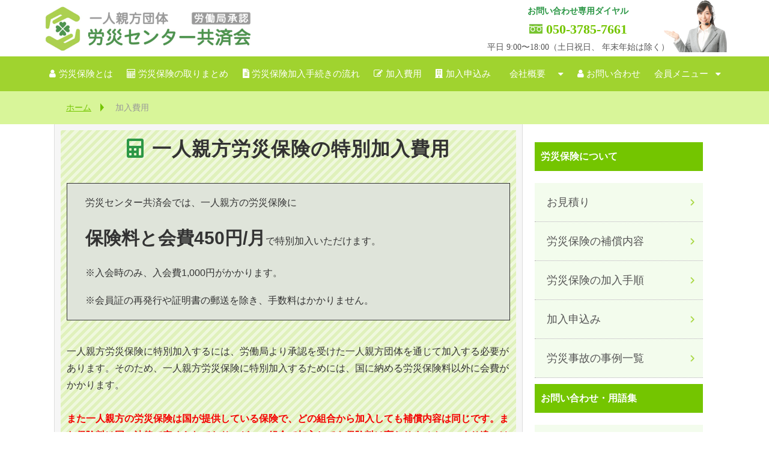

--- FILE ---
content_type: text/html; charset=utf-8
request_url: https://hitorioyakata.or.jp/price
body_size: 46786
content:
<!DOCTYPE html><html lang="ja"><head><meta charSet="utf-8"/><meta name="viewport" content="width=device-width"/><meta property="og:locale" content="ja_JP"/><meta property="og:type" content="article"/><meta property="og:title" content="一人親方の労災保険の特別加入費用 │ 一人親方の労災センター共済会"/><meta property="og:description" content="一人親方労災保険の特別加入は最短翌日から加入できてコンビニ・クレジットカードにも対応可能な労災センター共済会へ。費用は労災保険料の他に一括払いは年会費3600円、月々払いは月会費450円です。初回のみ入会金1000円。"/><meta property="og:site_name" content="一人親方の労災センター共済会"/><meta property="twitter:card" content="summary_large_image"/><meta property="twitter:title" content="一人親方の労災保険の特別加入費用 │ 一人親方の労災センター共済会"/><meta property="twitter:description" content="一人親方労災保険の特別加入は最短翌日から加入できてコンビニ・クレジットカードにも対応可能な労災センター共済会へ。費用は労災保険料の他に一括払いは年会費3600円、月々払いは月会費450円です。初回のみ入会金1000円。"/><meta property="og:image" content="https://ferret-one.akamaized.net/images/5b45b4b1979afc26ff00d138/large.jpeg?utime=1531294897"/><meta property="twitter:image" content="https://ferret-one.akamaized.net/images/5b45b4b1979afc26ff00d138/large.jpeg?utime=1531294897"/><title>一人親方の労災保険の特別加入費用｜一人親方の労災センター共済会</title><meta name="description" content="一人親方労災保険の特別加入は最短翌日から加入できてコンビニ・クレジットカードにも対応可能な一人親方団体労災センター共済会へ。費用は労災保険料の他に一括払いは年会費3600円、月々払いは月会費450円です。初回のみ入会金1000円。"/><link rel="canonical" href="https://hitorioyakata.or.jp/price"/><meta property="og:url" content="https://hitorioyakata.or.jp/price"/><link rel="shortcut icon" type="image/x-icon" href="https://ferret-one.akamaized.net/images/5b62a546979afc06a0005091/original.vnd.microsoft.icon?utime=1533191494"/><link rel="apple-touch-icon" href="https://ferret-one.akamaized.net/images/5b62a546979afc06a0005091/original.vnd.microsoft.icon?utime=1533191494"/><link href="https://ferret-one.akamaized.net/cms/website/build_20251223154906/css/theme/cms/navi/style.css" rel="stylesheet"/><link href="https://ferret-one.akamaized.net/cms/website/build_20251223154906/css/theme/cms/fo-base.css" rel="stylesheet"/><link href="https://ferret-one.akamaized.net/cms/website/build_20251223154906/css/font-awesome.min.css" rel="stylesheet"/><style class="colors-class-list">.color-a0a0a0 { color: #a0a0a0 }
.color-000000 { color: #000000 }
.color-f40000 { color: #f40000 }
.color-ff0206 { color: #ff0206 }</style><link href="https://ferret-one.akamaized.net/cms/website/build_20251223154906/css/global.css" rel="stylesheet"/><link href="/__/custom_css/sites/c18070320173?utime=1768698503273" rel="stylesheet"/><link href="/__/custom_css/pages/64390321f9c869123fdeacf0?utime=1768698503273" rel="stylesheet"/><link href="/__/custom_css/ctactions/68a6b7e18a9cea0126858e0c?utime=1768698503273" rel="stylesheet"/><link href="/__/custom_css/ctactions/68a6b8168a9cea0126859eb0?utime=1768698503273" rel="stylesheet"/><meta name="next-head-count" content="27"/><script data-nscript="beforeInteractive">(function(w,d,s,l,i){w[l]=w[l]||[];w[l].push({'gtm.start':
    new Date().getTime(),event:'gtm.js'});var f=d.getElementsByTagName(s)[0],
    j=d.createElement(s),dl=l!='dataLayer'?'&l='+l:'';j.async=true;j.src=
    '//www.googletagmanager.com/gtm.js?id='+i+dl;f.parentNode.insertBefore(j,f);
    })(window,document,'script','dataLayer','GTM-T7SLLD9');</script><link rel="preload" href="https://ferret-one.akamaized.net/cms/website/build_20251223154906/_next/static/css/3a2542541ae0a365.css" as="style"/><link rel="stylesheet" href="https://ferret-one.akamaized.net/cms/website/build_20251223154906/_next/static/css/3a2542541ae0a365.css" data-n-p=""/><link rel="preload" href="https://ferret-one.akamaized.net/cms/website/build_20251223154906/_next/static/css/86b167a98608df1a.css" as="style"/><link rel="stylesheet" href="https://ferret-one.akamaized.net/cms/website/build_20251223154906/_next/static/css/86b167a98608df1a.css" data-n-p=""/><noscript data-n-css=""></noscript><script defer="" nomodule="" src="https://ferret-one.akamaized.net/cms/website/build_20251223154906/_next/static/chunks/polyfills-c67a75d1b6f99dc8.js"></script><script src="https://ferret-one.akamaized.net/cms/website/build_20251223154906/javascripts/jquery-1.12.4.js" defer="" data-nscript="beforeInteractive"></script><script src="https://ferret-one.akamaized.net/cms/website/build_20251223154906/_next/static/chunks/webpack-a738e8c1c930f04e.js" defer=""></script><script src="https://ferret-one.akamaized.net/cms/website/build_20251223154906/_next/static/chunks/framework-79bce4a3a540b080.js" defer=""></script><script src="https://ferret-one.akamaized.net/cms/website/build_20251223154906/_next/static/chunks/main-f7336f9dc76502ff.js" defer=""></script><script src="https://ferret-one.akamaized.net/cms/website/build_20251223154906/_next/static/chunks/pages/_app-1c1efe28789e670d.js" defer=""></script><script src="https://ferret-one.akamaized.net/cms/website/build_20251223154906/_next/static/chunks/fec483df-e0f7afedb46a82ad.js" defer=""></script><script src="https://ferret-one.akamaized.net/cms/website/build_20251223154906/_next/static/chunks/1064-924f96e470c13a47.js" defer=""></script><script src="https://ferret-one.akamaized.net/cms/website/build_20251223154906/_next/static/chunks/1601-384935cec67d4297.js" defer=""></script><script src="https://ferret-one.akamaized.net/cms/website/build_20251223154906/_next/static/chunks/9257-a8076b1d1a5615f0.js" defer=""></script><script src="https://ferret-one.akamaized.net/cms/website/build_20251223154906/_next/static/chunks/131-01563986ccbef7bf.js" defer=""></script><script src="https://ferret-one.akamaized.net/cms/website/build_20251223154906/_next/static/chunks/6851-c311f6e494cfc678.js" defer=""></script><script src="https://ferret-one.akamaized.net/cms/website/build_20251223154906/_next/static/chunks/6915-fdceaa29a1ffee57.js" defer=""></script><script src="https://ferret-one.akamaized.net/cms/website/build_20251223154906/_next/static/chunks/7224-5cc81e69d876ceba.js" defer=""></script><script src="https://ferret-one.akamaized.net/cms/website/build_20251223154906/_next/static/chunks/7938-9b2941f070878cc5.js" defer=""></script><script src="https://ferret-one.akamaized.net/cms/website/build_20251223154906/_next/static/chunks/pages/website/%5BsiteName%5D/pages/%5BpageId%5D-03a6478296874f3a.js" defer=""></script><script src="https://ferret-one.akamaized.net/cms/website/build_20251223154906/_next/static/kz13Hgu_ifot1hNRU-nbp/_buildManifest.js" defer=""></script><script src="https://ferret-one.akamaized.net/cms/website/build_20251223154906/_next/static/kz13Hgu_ifot1hNRU-nbp/_ssgManifest.js" defer=""></script></head><body id="page-custom-css-id"><div id="__next" data-reactroot=""><noscript><iframe title="gtm" src="https://www.googletagmanager.com/ns.html?id=GTM-T7SLLD9" height="0" width="0" style="display:none;visibility:hidden"></iframe></noscript><div id="page-show" page_title="加入費用" form_page="false"></div><div id="page-analyse" data-id="64390321f9c869123fdeacf0" style="display:none"></div><div class="navi-002-01 icon two_row_sticky-navi__8HtZT"><header class="clearfix" role="banner" id="navigations" style="width:100%;box-sizing:border-box"><div class="inner"><div class="navigation-cont clearfix"><div class="logo"><div><a href="https://hitorioyakata.or.jp/"><img src="https://ferret-one.akamaized.net/images/62b3f4ce633e7307a159300e/original.png?utime=1655962658" alt="一人親方の労災センター共済会" width="1270" height="308"/></a></div></div><div class="cont"><div class="row row-1"><div class="col col-1 spOnly" style="width:100%"><div class="component component-1 nav_register button"><div class="button-cont left"><a href="https://account.hitorioyakata.or.jp/member/entry_mail.php" target="_self" class="left size-s blue" style="font-size:">初めての方</a></div></div><div class="component component-2 nav_company button"><div class="button-cont left"><a href="/flow" target="_self" class="left size-s blue">加入手続の流れ</a></div></div><div class="component component-3 nav_qa button"><div class="button-cont center"><a href="https://account.hitorioyakata.or.jp/member/login.php" target="_self" class="center size-s blue" style="font-size:;font-weight:">会員ログイン</a></div></div><div class="component component-4 nav_term button"><div class="button-cont left"><a href="/price" target="_self" class="left size-s blue" style="font-size:">加入費用</a></div></div><div class="component component-5 nav_hitori button"><div class="button-cont left"><a href="/qa" target="_self" class="left size-s blue">Q&amp;A</a></div></div><div class="component component-6 nav_login button"><div class="button-cont left"><a href="/about" target="_self" class="left size-s blue" style="font-size:">会社情報</a></div></div></div><div class="col col-2 tel_box" style="background-image:url(https://ferret-one.akamaized.net/images/5b46c7ba7f0ebd48e3000001/original.png?utime=1531365306);width:67%"><div class="component component-1 text text-align-center" style="overflow-wrap:break-word">お問い合わせ専用ダイヤル</div><div class="component component-2 tel_big button"><div class="button-cont center"><a href="tel:050-3785-7661" target="_self" class="center size-m black">050-3785-7661</a></div></div><div class="component component-3 text text-align-center" style="overflow-wrap:break-word">平日 9:00〜18:00（土日祝日、 年末年始は除く）</div></div></div></div></div><nav class="main-menu navigation-hide-border navigation-font-family pc" style="font-family:;height:;min-height:;padding:;margin:;border:;overflow:;justify-content:"><ul class="clearfix"><li class="level-01"><a href="/2069312">労災保険とは</a></li><li class="level-01"><a href="/biz">労災保険の取りまとめ</a></li><li class="level-01"><a href="/flow">労災保険加入手続きの流れ</a></li><li class="level-01"><a href="/price">加入費用</a></li><li class="level-01"><a href="/2069334">加入申込み</a></li><li class="level-01-trigger"><a href="/about">会社概要</a><ul class="level-01-cont"><li class="level-02-trigger"><a href="/about/subdivision">一人親方団体</a><ul class="level-02-cont"><li class="level-03"><a href="/about/subdivision/kitanihon">北日本支部</a></li><li class="level-03"><a href="/about/subdivision/touhoku">東北支部</a></li><li class="level-03"><a href="/about/subdivision/kanto">関東支部</a></li><li class="level-03"><a href="/about/subdivision/chubu">中部支部</a></li><li class="level-03"><a href="/about/subdivision/kansai">関西支部</a></li><li class="level-03"><a href="/about/subdivision/shikoku">四国支部</a></li><li class="level-03"><a href="/about/subdivision/chugoku">中国支部</a></li><li class="level-03"><a href="/about/subdivision/kitakyushu">北九州支部</a></li></ul></li><li class="level-02"><a href="/about/rule">会員規則</a></li><li class="level-02"><a href="/about/paperwork">労災保険事務処理規約</a></li><li class="level-02"><a href="/about/confirmation">遵守事項及び確認事項</a></li><li class="level-02"><a href="/about/consumer">消費者志向自主宣言</a></li><li class="level-02"><a href="/about/sdgs">SDGsへの取り組み</a></li><li class="level-02"><a href="/about/efforts">弊社の取り組み</a></li><li class="level-02"><a href="/about/compliance">コンプライアンス</a></li></ul></li><li class="level-01"><a href="/contact">お問い合わせ</a></li><li class="level-01-trigger"><a href="/member">会員メニュー</a><ul class="level-01-cont"><li class="level-02"><a href="/2092846">ログイン</a></li><li class="level-02"><a href="/945621">登録の確認／変更</a></li><li class="level-02"><a href="/945610">新規加入お申込み</a></li><li class="level-02"><a href="/procedure">各種変更・訂正のお手続き</a></li><li class="level-02"><a href="/945627">加入（予定）証明書のダウンロード</a></li><li class="level-02"><a href="/download_form_redirect">資料請求</a></li><li class="level-02"><a href="/reprint_input">会員証の再発行と加入証明書の発行</a></li><li class="level-02"><a href="/945638">労災事故フォーム</a></li></ul></li></ul></nav></div></header></div><div class="clearfix theme-fo-base v2-0 no-header" id="fo-base"><div class="breadcrumbs"><ul class="clearfix"><li><a href="/home">ホーム</a></li><li><span>加入費用</span></li></ul></div><div class="wrapper clearfix side-right page-64390321f9c869123fdeacf0"><div class="contents"><section class="content-element content-1 bg_stripe"><div class="inner"><div class="row row-1"><div class="col col-1"><div id="64390321f9c869123fdeacf0-86f14cb7016c5f7d71903c86" class="component component-1 price rich-heading heading rich-heading-align-center"><h1>一人親方労災保険の特別加入費用</h1></div><div class="component component-2 richtext" style="background-color:#dfe4da;padding:0px 30px 0px 30px;border:solid 1px"><p>労災センター共済会では、一人親方の労災保険に</p>

<p><span style="color:null;"><strong style="font-size: 30px;">保険料と会費450円/月</strong><span style="font-size:デフォルトサイズ;"><span style="font-style: normal; background-color: initial;">で特別加入いただけます。</span></span></span></p>

<p><span style="font-size:デフォルトサイズ;">※入会時のみ、入会費1,000円がかかります。</span></p>

<p><span style="font-size:デフォルトサイズ;">※会員証の再発行や証明書の郵送を除き、手数料はかかりません。</span></p>
</div><div class="component component-3 text text-align-left" style="overflow-wrap:break-word"><br />一人親方労災保険に特別加入するには、労働局より承認を受けた一人親方団体を通じて加入する必要があります。そのため、一人親方労災保険に特別加入するためには、国に納める労災保険料以外に会費がかかります。<br /><em class="strong color-f40000"><br />また一人親方の労災保険は国が提供している保険で、どの組合から加入しても補償内容は同じです。また保険料は国の法律で定められており、どこの組合で加入しても保険料は変わりません。つまり違いは会費と入会金です。そのため会費の安さでお選びいただけるとお得です。<br /></em><br /></div><div class="component component-4 button"><div class="button-cont center"><a href="https://hitorioyakata.or.jp/price#sim" target="_self" class="center size-m orange" style="font-size:20px;border-radius:20px">費用シミュレーションはこちら</a></div></div></div></div></div></section><section class="content-element content-2" style="background-color:#ffffff"><div class="inner"><div class="row row-1"><div class="col col-1" style="width:100%"><div id="64390321f9c869123fdeacf0-23cb7c0c1f620f8d15a620f0" class="component component-1 rich-heading heading rich-heading-align-center"><h2>一人親方労災保険の特別加入費用を動画で確認</h2></div><div class="component component-2 richtext"><p>&nbsp;</p>

<p>一人親方の労災保険の特別加入について、動画で詳細を説明しています。テキストで確認したい方は、そのままスクロールください。</p>
</div></div></div><div class="row row-2"><div class="col col-1" style="width:100%"><div class="component component-1 video"><iframe title="video" src="//www.youtube.com/embed/1vViZ1J5NM4?controls=1" allowfullscreen="" frameBorder="0" width="100%" height="100%"></iframe></div></div></div></div></section><section class="content-element content-3" style="background-color:#ffffff"><div class="inner"><div class="row row-1"><div class="col col-1"><div id="64390321f9c869123fdeacf0-ac5389e4913c7faadfbb7fcf" class="component component-1 rich-heading heading rich-heading-align-center"><h2><span class="font-size-30px">特別加入時の費用</span></h2></div></div></div><div class="row row-2"><div class="col col-1"><div class="component component-1 richtext"><div class="normal-table">
<table border="1" cellpadding="1" cellspacing="1" style="width: 100%;">
	<tbody>
		<tr>
			<td style=""><span style="color:null;">入会金</span></td>
			<td style=""><span style="background-color:null;">1000円※保険加入時のみ</span></td>
		</tr>
		<tr>
			<td style="">会<span style="color:null;">費</span></td>
			<td style="">450円/月（一括払いの場合、3,600円/年）</td>
		</tr>
		<tr>
			<td style=""><span style="color:null;">労災保険料</span></td>
			<td style="">給付基礎日額に準拠（加入月によって変動）</td>
		</tr>
		<tr>
			<td style=""><span style="color:null;">その他手数料</span></td>
			<td style="">加入時において、上記以外にご請求する費用はございません。</td>
		</tr>
	</tbody>
</table>
</div>
</div></div></div><div class="row row-3"><div class="col col-1"><div id="64390321f9c869123fdeacf0-4514f936fcc371e3acea9596" class="component component-1 yellow_green rich-heading heading"><h3>入会金</h3></div><div class="component component-2 richtext"><p>入会金は、一律1,000円です。労災保険の特別加入時にのみ発生します。</p>

<p>次年度以降で更新する場合は、入会金は発生しません。</p>

<p>&nbsp;</p>
</div></div></div><div class="row row-4"><div class="col col-1"><div id="64390321f9c869123fdeacf0-e938f64727e553e488b97f0d" class="component component-1 yellow_green rich-heading heading"><h3>会費</h3></div><div class="component component-2 richtext"><div class="normal-table">
<table border="1" cellpadding="1" cellspacing="1" style="width: 100%;">
	<tbody>
		<tr>
			<td style="">支払い方法</td>
			<td style="">分割方法</td>
			<td style="">支払い額</td>
		</tr>
		<tr>
			<td style="">クレジットカード払い</td>
			<td style="">分割払い</td>
			<td style="">450円/月</td>
		</tr>
		<tr>
			<td style="">銀行振込・コンビニ支払い</td>
			<td style="">一括払い</td>
			<td style="">3,600円/年</td>
		</tr>
	</tbody>
</table>
</div>

<p>当組合の会費は、お支払い方法によって変動いたします。</p>

<p>支払方法は毎月払い（クレジットカード）と銀行振込・コンビニ支払いがあり、加入申込時にどちらかをご選択いただくことになります。クレジットカードなら更新の手間がかからず分割払いが可能です。</p>

<p>※会費は、労災センター共済会の事務手数料です。他社においても発生します。</p>

<p><span style="font-size: 16px; font-style: normal; font-weight: 400;">※法人登録でのご加入の場合は、銀行振込のみの対応となります。</span></p>

<p>※費用のご案内方法はすべてマイページからとなっております。納入通知書や払込票をご郵送・ＦＡＸ等はしておりませんので、あらかじめご了承ください。</p>

<p>&nbsp;</p>
</div></div></div><div class="row row-5"><div class="col col-1"><div id="64390321f9c869123fdeacf0-303d2cd2973ade99e10eff1b" class="component component-1 yellow_green rich-heading heading"><h3>労災保険料</h3></div><div class="component component-2 richtext"><p>労災保険料は、給付基礎日額（保険料と労災給付に影響）によって算出されます。入会時にご選択いただく給付基礎日額は3,500円、5,000円、7,000円及び10,000円の4種類の中からお選びいただけます。こちらで<a href="#detail" target="">労災保険料の詳細を説明</a>しております。</p>

<p>&nbsp;</p>
</div></div></div><div class="row row-6"><div class="col col-1"><div id="64390321f9c869123fdeacf0-415b4aa2559b12c7fb896b9c" class="component component-1 yellow_green rich-heading heading"><h3>その他の費用</h3></div><div class="component component-2 richtext"><p>その他の事務手数料は発生しません。</p>
</div></div></div></div></section><section class="content-element content-4"><div class="inner"><div class="row row-1"><div class="col col-1"><div id="sim" class="component component-1 rich-heading heading rich-heading-align-center"><h3>　一人親方労災保険に特別加入をご検討の方は<br />下記シミュレーションをご活用ください。</h3></div></div></div></div></section><section class="content-element content-5 simulation"><div class="inner"><div class="row row-1"><div class="col col-1"><div class="component component-1 sp-sim iframe"></div></div></div></div></section><section class="content-element content-6 simulation"><div class="inner"><div class="row row-1"><div class="col col-1 simulation"><div class="component component-1 pc-sim  iframe"></div></div></div></div></section><section class="content-element content-7" style="background-color:#ffffff"><div class="inner"><div class="row row-1"><div class="col col-1"><div id="detail" class="component component-1 rich-heading heading rich-heading-align-center"><h2>毎月のお支払い費用（支払い方法別）</h2></div><div class="component component-2 richtext"><p>当組合では、お支払い方法によって一人親方の労災保険にかかる費用が変動します。</p>

<p>自動更新で便利かつ分割払いを希望するならクレジットカード払い、更新手続きに手間はかかりますが、会費の安さを求めるなら銀行・コンビニ払いをご選択ください。</p>
</div></div></div><div class="row row-2"><div class="col col-1" style="border:solid #ededed 1px;width:50%"><div class="component component-1 image resizeable-comp align-left" style="border:none #ededed 0px;text-align:left"><a href="#64390321f9c869123fdeacf0-2dc6ba394af88f593fd81286" target="_self"><img loading="lazy" id="" src="https://ferret-one.akamaized.net/resized_images/5b67f976979afc4dd2002deb/original.image/png?utime=1533540726" alt="クレジットカード支払" class="" style="width:475px;border-radius:0;max-width:100%" width="475" role="presentation"/></a></div></div><div class="col col-2" style="border:solid #ededed 1px;width:50%"><div class="component component-1 image resizeable-comp align-left" style="text-align:left"><a href="#64390321f9c869123fdeacf0-bd874bf0d1681e4580c2c9d2" target="_self"><img loading="lazy" id="" src="https://ferret-one.akamaized.net/resized_images/5b67f9767f0ebd156200a5dc/original.image/png?utime=1533540726" alt="銀行振込支払・コンビニ支払" class="" style="width:475px;border-radius:0;max-width:100%" width="475" role="presentation"/></a></div></div></div></div></section><section class="content-element content-8" style="background-color:#ffffff"><div class="inner"><div class="row row-1"><div class="col col-1"><div class="component component-1 green-light list vertical disc" style="background-color:#ededed"><ul style="overflow-wrap:break-word;color:#74c500"><li><a href="#64390321f9c869123fdeacf0-2dc6ba394af88f593fd81286" target="_self" style="color:#74c500">クレジットカード（毎月払い）について</a></li><li><a href="#64390321f9c869123fdeacf0-5e2bf59827194796fa26eb0f" target="_self" style="color:#74c500">労災保険料（毎月払いの場合）</a></li><li><a href="#64390321f9c869123fdeacf0-3d01698f75367fe04cca2a4f" target="_self" style="color:#74c500">費用等（毎月払いの場合）</a></li><li><a href="#64390321f9c869123fdeacf0-b19e0e89682be383191cadeb" target="_self" style="color:#74c500">毎月払いで給付基礎日額3,500円の場合</a></li><li><a href="#64390321f9c869123fdeacf0-bd874bf0d1681e4580c2c9d2" target="_self" style="color:#74c500">銀行振り込み・コンビニ支払（年払い）について</a></li><li><a href="#64390321f9c869123fdeacf0-f4dc3a26b87f35214aad9f5f" target="_self" style="color:#74c500">労災保険料（年払いの場合）</a></li><li><a href="#64390321f9c869123fdeacf0-b1434ff8608251ac07fa01d3" target="_self" style="color:#74c500">費用等（年払いの場合）</a></li><li><a href="#64390321f9c869123fdeacf0-bcc38e2b8a0b834058758693" target="_self" style="color:#74c500">年払いで給付基礎日額3,500円の場合</a></li></ul></div><div class="component component-2 border"><hr class="type01 border-margin-none"/></div><div id="64390321f9c869123fdeacf0-2dc6ba394af88f593fd81286" class="component component-3 h_credit rich-heading heading rich-heading-align-left"><h2>クレジットカード（毎月払い）について</h2></div><div id="64390321f9c869123fdeacf0-bcb32f4faf2e44ca5da025be" class="component component-4 rich-heading heading"><h3>ご利用いただけるカードのブランド<br /></h3></div><div class="component component-5 text text-align-left" style="overflow-wrap:break-word">VISA、MASTER、JCB、AMEXです。<br />※デビットカード、海外発行カード、プリペイドカードのご利用はできません。<br /><span class="color-ff0206"><br /></span></div><div id="64390321f9c869123fdeacf0-bb7c75c3f361302256cd2916" class="component component-6 rich-heading heading"><h3>クレジットカード引落日&nbsp;</h3></div><div class="component component-7 text text-align-left" style="overflow-wrap:break-word">クレジットカード会社により異なります。 そのため、引落日についてのお問い合わせは、お客様がお持ちのクレジットカード会社にお問い合わせください。<br /><br /></div><div id="64390321f9c869123fdeacf0-3752d716bfca0b883ed229bc" class="component component-8 rich-heading heading"><h3>更新手続きについて<br /></h3></div><div class="component component-9 text text-align-left" style="overflow-wrap:break-word">クレジットカード支払いの場合は、毎年の更新手続きが不要です。<br />※加入月より３か月間は脱退不可です。（例：４月に加入した場合の最短での脱退は同年６月です。）<br /><br /></div></div></div><div class="row row-2"><div class="col col-1" style="width:100%"><div id="64390321f9c869123fdeacf0-5e2bf59827194796fa26eb0f" class="component component-1 h_n1 rich-heading heading"><h3>労災保険料（毎月払いの場合）</h3></div><div class="component component-2 richtext"><p>給付基礎日額に応じた1ヵ月あたりの労災保険料（令和5年度まで）</p>

<div class="table-with-two-headers">
<table border="1" cellpadding="1" cellspacing="1" style="width: 100%;">
	<thead>
		<tr>
			<th scope="row">&nbsp;</th>
			<th class="align-center" colspan="4" rowspan="1" scope="col">労災保険料</th>
		</tr>
	</thead>
	<tbody>
		<tr>
			<th scope="row">給付基礎日額</th>
			<td style="">3,500円</td>
			<td style="">5,000円</td>
			<td style="">7,000円</td>
			<td style="">10,000円</td>
		</tr>
		<tr>
			<th scope="row">1ヵ月あたり</th>
			<td style="">1,917円</td>
			<td style="">2,738円</td>
			<td style="">3,834円</td>
			<td style="">5,476円</td>
		</tr>
	</tbody>
</table>
</div>
</div><div class="component component-3 richtext"><p>給付基礎日額に応じた1ヵ月あたりの労災保険料（令和6年度以降）</p>

<div class="table-with-two-headers">
<table border="1" cellpadding="1" cellspacing="1" style="width: 100%;">
	<thead>
		<tr>
			<th scope="row">&nbsp;</th>
			<th class="align-center" colspan="4" rowspan="1" scope="col">労災保険料</th>
		</tr>
	</thead>
	<tbody>
		<tr>
			<th scope="row">給付基礎日額</th>
			<td style="">3,500円</td>
			<td style="">5,000円</td>
			<td style="">7,000円</td>
			<td style="">10,000円</td>
		</tr>
		<tr>
			<th scope="row">1ヵ月あたり</th>
			<td style="">1,810円</td>
			<td style="">2,586円</td>
			<td style="">3,620円</td>
			<td style="">5,171円</td>
		</tr>
	</tbody>
</table>
</div>
</div></div></div><div class="row row-3"><div class="col col-1" style="width:100%"><div id="64390321f9c869123fdeacf0-3d01698f75367fe04cca2a4f" class="component component-1 h_n2 rich-heading heading"><h3>費用等（毎月払いの場合）</h3></div><div class="component component-2 richtext"><div class="table-with-row-header">
<table border="1" cellpadding="1" cellspacing="1" style="width: 100%;">
	<tbody>
		<tr>
			<th scope="row" style="width: 35%;">入会金</th>
			<td style="width: 15%;">1,000円</td>
			<td style="width: 50%;">労災保険に特別加入する時の費用（初回のみ）</td>
		</tr>
		<tr>
			<th scope="row" style="width: 35%;">月会費</th>
			<td style="width: 15%;">450円&nbsp;</td>
			<td style="width: 50%;">会費（毎月）</td>
		</tr>
		<tr>
			<th scope="row" style="width: 35%;">労災事故処理負担金</th>
			<td style="width: 15%;">
			<p>無料</p>
			</td>
			<td style="width: 50%;">療養給付、休業給付、障害給付、遺族給付等の手続</td>
		</tr>
		<tr>
			<th scope="row" style="width: 35%;">
			<p><strong>加入証明書発行手数料</strong></p>

			<p><strong>（ダウンロード）</strong></p>
			</th>
			<td style="width: 15%;">無料</td>
			<td style="width: 50%;">
			<p>マイページよりダウンロードできます。</p>

			<p>ダウンロードする時期により下記となります。</p>

			<ul>
				<li>有効期限の始期の4日前以前：加入（予定）証明書</li>
				<li>有効期限の始期の3日前以降：加入証明書</li>
			</ul>
			</td>
		</tr>
		<tr>
			<th scope="row" style="width: 35%;">会員証の再発行・加入証明書の 発行手数料（郵送）</th>
			<td style="width: 15%;">1,100円</td>
			<td style="width: 50%;">専用フォームより発行・再発行依頼&nbsp;</td>
		</tr>
	</tbody>
</table>
</div>
</div><div id="64390321f9c869123fdeacf0-b19e0e89682be383191cadeb" class="component component-3 h_n3 rich-heading heading"><h3>毎月払いで給付基礎日額3,500円の場合</h3></div><div class="component component-4 richtext"><div class="table-with-row-header">
<table border="1" cellpadding="1" cellspacing="1" style="width: 100%;">
	<caption>給付基礎日額3500円の場合の1ヵ月あたりの加入費用（令和5年度まで）</caption>
	<tbody>
		<tr>
			<th scope="row">初回費用</th>
			<td style="">
			<p>3,367円　※ 労災保険料1.917円＋入会金1,000円＋月会費450円</p>
			</td>
		</tr>
		<tr>
			<th scope="row">２ヶ月目以降の費用</th>
			<td style="">
			<p><span style="background-color:null;">2,367円　※ 労災保険料1,917円＋月会費450円</span></p>
			</td>
		</tr>
	</tbody>
</table>
</div>
</div><div class="component component-5 richtext"><div class="table-with-row-header">
<table border="1" cellpadding="1" cellspacing="1" style="width: 100%;">
	<caption>給付基礎日額3500円の場合の1ヵ月あたりの加入費用（令和6年度以降）</caption>
	<tbody>
		<tr>
			<th scope="row">初回費用</th>
			<td style="">
			<p>3,260円　※ 労災保険料1.810円＋入会金1,000円＋月会費450円</p>
			</td>
		</tr>
		<tr>
			<th scope="row">２ヶ月目以降の費用</th>
			<td style="">
			<p><span style="background-color:null;">2,260円　※ 労災保険料1,810円＋月会費450円</span></p>
			</td>
		</tr>
	</tbody>
</table>
</div>
</div></div></div></div></section><section class="content-element content-9" style="background-color:#ffffff"><div class="inner"><div class="row row-1"><div class="col col-1"><div id="64390321f9c869123fdeacf0-bd874bf0d1681e4580c2c9d2" class="component component-1 h_bank rich-heading heading rich-heading-align-left"><h2>銀行振り込み・コンビニ支払（年払い）について</h2></div><div id="64390321f9c869123fdeacf0-520a3c16ba99f1fbf4d1bfd1" class="component component-2 rich-heading heading"><h3>お支払い<br /></h3></div><div class="component component-3 text text-align-left" style="overflow-wrap:break-word">銀行振り込みやコンビニでのお支払いの場合、3月までの労災保険料を一括でお振込みいただきます。 4月以外の年の途中でのご加入の場合は月割りの労災保険料となります。ただし、年会費は年度ごとに発生しますので加入月にかかわらず年度あたり発生いたします。<br /><br /><br></div><div id="64390321f9c869123fdeacf0-985a9af71cc3529a2fafbba2" class="component component-4 rich-heading heading"><h3>更新手続きについて<br /></h3></div><div class="component component-5 text text-align-left" style="overflow-wrap:break-word">銀行振り込み・コンビニ支払の場合は、毎年2月から3月にかけて翌年度以降の更新手続きが必要となります。</div></div></div><div class="row row-2"><div class="col col-1" style="width:100%"><div id="64390321f9c869123fdeacf0-f4dc3a26b87f35214aad9f5f" class="component component-1 h_n1 rich-heading heading"><h3>労災保険料（年払いの場合）</h3></div><div class="component component-2 richtext"><p>給付基礎日額と加入月に応じた労災保険料（令和5年度まで）</p>

<div class="table-with-two-headers">
<table border="1" cellpadding="1" cellspacing="1" style="width: 100%;">
	<thead>
		<tr>
			<th colspan="2" rowspan="1" scope="row">&nbsp;</th>
			<th class="align-center" colspan="4" rowspan="1" scope="col">労災保険料&nbsp;&nbsp;&nbsp;&nbsp;</th>
		</tr>
	</thead>
	<tbody>
		<tr>
			<th colspan="2" rowspan="1" scope="row">給付基礎日額&nbsp;&nbsp;</th>
			<td style="">3,500円&nbsp;</td>
			<td style="">5,000円&nbsp;</td>
			<td style="">&nbsp;7,000円</td>
			<td style="">10,000円&nbsp;</td>
		</tr>
		<tr>
			<th colspan="2" rowspan="1" scope="row">保険料算定基礎額<br>
			（給付基礎日額×365日）&nbsp;&nbsp;&nbsp;</th>
			<td style="">1,277,500円&nbsp;</td>
			<td style="">1,825,000円&nbsp;</td>
			<td style="">2,555,000円&nbsp;</td>
			<td style="">3,650,000円&nbsp;</td>
		</tr>
		<tr>
			<th colspan="2" rowspan="1" scope="row">一ヶ月あたりの保険料算定基礎額<br>
			（円未満切り上げ）&nbsp;&nbsp;</th>
			<td style="">106,459円&nbsp;</td>
			<td style="">152,084円&nbsp;</td>
			<td style="">212,917円&nbsp;</td>
			<td style="">304,167円&nbsp;</td>
		</tr>
		<tr>
			<th colspan="1" rowspan="12" scope="row">
			<p><strong>加入月</strong></p>
			</th>
			<th>4月</th>
			<td style="">22,986円&nbsp;</td>
			<td style="">32,850円&nbsp;</td>
			<td style="">45,990円&nbsp;</td>
			<td style="">65,700円&nbsp;</td>
		</tr>
		<tr>
			<th>5月&nbsp;</th>
			<td style="">21,078円&nbsp;</td>
			<td style="">30,096円&nbsp;</td>
			<td style="">42,156円</td>
			<td style="">60,210円&nbsp;</td>
		</tr>
		<tr>
			<th>6月</th>
			<td style="">
			<p>19,152円</p>
			</td>
			<td style="">27,360円</td>
			<td style="">38,322円&nbsp;</td>
			<td style="">54,738円&nbsp;</td>
		</tr>
		<tr>
			<th>7月</th>
			<td style="">17,244円&nbsp;</td>
			<td style="">24,624円&nbsp;</td>
			<td style="">34,488円&nbsp;</td>
			<td style="">49,266円&nbsp;</td>
		</tr>
		<tr>
			<th>8月</th>
			<td style="">15,318円&nbsp;</td>
			<td style="">21,888円&nbsp;</td>
			<td style="">30,654円&nbsp;</td>
			<td style="">43,794円&nbsp;</td>
		</tr>
		<tr>
			<th>9月</th>
			<td style="">13,410円&nbsp;</td>
			<td style="">19,152円&nbsp;</td>
			<td style="">26,820円&nbsp;</td>
			<td style="">38,322円&nbsp;</td>
		</tr>
		<tr>
			<th>10月</th>
			<td style="">11,484円&nbsp;</td>
			<td style="">16,416円&nbsp;</td>
			<td style="">22,986円&nbsp;</td>
			<td style="">
			<p>32,850円</p>
			</td>
		</tr>
		<tr>
			<th>11月</th>
			<td style="">9,576円&nbsp;</td>
			<td style="">13,680円&nbsp;</td>
			<td style="">
			<p>19,152円</p>
			</td>
			<td style="">
			<p>27,360円</p>
			</td>
		</tr>
		<tr>
			<th>12月</th>
			<td style="">7,650円&nbsp;</td>
			<td style="">10,944円&nbsp;</td>
			<td style="">15,318円&nbsp;</td>
			<td style="">21,888円&nbsp;</td>
		</tr>
		<tr>
			<th>1月</th>
			<td style="">5,742円&nbsp;</td>
			<td style="">8,208円&nbsp;</td>
			<td style="">
			<p>11,484円</p>
			</td>
			<td style="">16,416円&nbsp;</td>
		</tr>
		<tr>
			<th>2月</th>
			<td style="">3,816円&nbsp;</td>
			<td style="">5,472円&nbsp;</td>
			<td style="">7,650円&nbsp;</td>
			<td style="">10,944円&nbsp;</td>
		</tr>
		<tr>
			<th>3月</th>
			<td style="">1,908円&nbsp;</td>
			<td style="">2,736円&nbsp;</td>
			<td style="">3,816円&nbsp;</td>
			<td style="">5,472円&nbsp;</td>
		</tr>
	</tbody>
</table>
</div>
</div><div class="component component-3 richtext"><p>給付基礎日額と加入月に応じた労災保険料（令和6年度以降）</p>

<div class="table-with-two-headers">
<table border="1" cellpadding="1" cellspacing="1" style="width: 100%;">
	<thead>
		<tr>
			<th colspan="2" rowspan="1" scope="row">&nbsp;</th>
			<th class="align-center" colspan="4" rowspan="1" scope="col">労災保険料&nbsp;&nbsp;&nbsp;&nbsp;</th>
		</tr>
	</thead>
	<tbody>
		<tr>
			<th colspan="2" rowspan="1" scope="row">給付基礎日額&nbsp;&nbsp;</th>
			<td style="">3,500円&nbsp;</td>
			<td style="">5,000円&nbsp;</td>
			<td style="">&nbsp;7,000円</td>
			<td style="">10,000円&nbsp;</td>
		</tr>
		<tr>
			<th colspan="2" rowspan="1" scope="row">保険料算定基礎額<br>
			（給付基礎日額×365日）&nbsp;&nbsp;&nbsp;</th>
			<td style="">1,277,500円&nbsp;</td>
			<td style="">1,825,000円&nbsp;</td>
			<td style="">2,555,000円&nbsp;</td>
			<td style="">3,650,000円&nbsp;</td>
		</tr>
		<tr>
			<th colspan="2" rowspan="1" scope="row">一ヶ月あたりの保険料算定基礎額<br>
			（円未満切り上げ）&nbsp;&nbsp;</th>
			<td style="">106,459円&nbsp;</td>
			<td style="">152,084円&nbsp;</td>
			<td style="">212,917円&nbsp;</td>
			<td style="">304,167円&nbsp;</td>
		</tr>
		<tr>
			<th colspan="1" rowspan="12" scope="row">
			<p><strong>加入月</strong></p>
			</th>
			<th>4月</th>
			<td style="">21,709円&nbsp;</td>
			<td style="">31,025円&nbsp;</td>
			<td style="">43,435円&nbsp;</td>
			<td style="">62,050円&nbsp;</td>
		</tr>
		<tr>
			<th>5月&nbsp;</th>
			<td style="">19,907円&nbsp;</td>
			<td style="">28,424円&nbsp;</td>
			<td style="">39,814円</td>
			<td style="">56,865円&nbsp;</td>
		</tr>
		<tr>
			<th>6月</th>
			<td style="">
			<p>18,088円</p>
			</td>
			<td style="">25,840円&nbsp;</td>
			<td style="">36,193円&nbsp;</td>
			<td style="">51,697円&nbsp;</td>
		</tr>
		<tr>
			<th>7月</th>
			<td style="">16,286円&nbsp;</td>
			<td style="">23,256円&nbsp;</td>
			<td style="">32,572円&nbsp;</td>
			<td style="">46,529円&nbsp;</td>
		</tr>
		<tr>
			<th>8月</th>
			<td style="">14,467円&nbsp;</td>
			<td style="">20,672円&nbsp;</td>
			<td style="">28,951円&nbsp;</td>
			<td style="">41,361円&nbsp;</td>
		</tr>
		<tr>
			<th>9月</th>
			<td style="">12,665円&nbsp;</td>
			<td style="">18,088円&nbsp;</td>
			<td style="">25,330円&nbsp;</td>
			<td style="">36,193円&nbsp;</td>
		</tr>
		<tr>
			<th>10月</th>
			<td style="">10,846円&nbsp;</td>
			<td style="">15,504円&nbsp;</td>
			<td style="">21,709円&nbsp;</td>
			<td style="">
			<p>31,025円</p>
			</td>
		</tr>
		<tr>
			<th>11月</th>
			<td style="">9,044円&nbsp;</td>
			<td style="">12,920円&nbsp;</td>
			<td style="">
			<p>18,088円</p>
			</td>
			<td style="">
			<p>25,840円</p>
			</td>
		</tr>
		<tr>
			<th>12月</th>
			<td style="">7,225円&nbsp;</td>
			<td style="">10,336円&nbsp;</td>
			<td style="">14,467円&nbsp;</td>
			<td style="">20,672円&nbsp;</td>
		</tr>
		<tr>
			<th>1月</th>
			<td style="">5,423円&nbsp;</td>
			<td style="">7,752円&nbsp;</td>
			<td style="">
			<p>10,846円</p>
			</td>
			<td style="">15,504円&nbsp;</td>
		</tr>
		<tr>
			<th>2月</th>
			<td style="">3,604円&nbsp;</td>
			<td style="">5,168円&nbsp;</td>
			<td style="">7,225円&nbsp;</td>
			<td style="">10,336円&nbsp;</td>
		</tr>
		<tr>
			<th>3月</th>
			<td style="">1,802円&nbsp;</td>
			<td style="">2,584円&nbsp;</td>
			<td style="">3,604円&nbsp;</td>
			<td style="">5,168円&nbsp;</td>
		</tr>
	</tbody>
</table>
</div>
</div></div></div><div class="row row-3"><div class="col col-1" style="width:100%"><div id="64390321f9c869123fdeacf0-b1434ff8608251ac07fa01d3" class="component component-1 h_n2 rich-heading heading"><h3>費用等（年払いの場合）</h3></div><div class="component component-2 richtext"><div class="table-with-row-header">
<table border="1" cellpadding="1" cellspacing="1" style="width: 100%;">
	<tbody>
		<tr>
			<th scope="row">入会金</th>
			<td style="">1,000円&nbsp;</td>
			<td style="">労災保険に特別加入する時の費用（初回のみ）&nbsp;</td>
		</tr>
		<tr>
			<th scope="row">年会費</th>
			<td style="">
			<p>3,600円</p>

			<p>※　3月加入の場合は割引あり。</p>
			</td>
			<td style="">会費（年度ごとに一括徴収）</td>
		</tr>
		<tr>
			<th scope="row">労災事故処理負担金</th>
			<td style="">
			<p>無料</p>
			</td>
			<td style="">療養給付、休業給付、障害給付、遺族給付等の手続</td>
		</tr>
		<tr>
			<th scope="row">加入証明書発行手数料 （ダウンロード）</th>
			<td style="">無料&nbsp;</td>
			<td style="">
			<p>マイページよりダウンロードできます。</p>

			<p>ダウンロードする時期により下記となります。</p>

			<ul>
				<li>有効期限の始期の4日前以前：加入（予定）証明書</li>
				<li>有効期限の始期の3日前以降：加入証明書</li>
			</ul>
			</td>
		</tr>
		<tr>
			<th scope="row">
			<p><strong>会員証の再発行・加入証明書の 発行手数料<span style="font-size: 16px; font-style: normal; font-weight: bolder;">&nbsp;（郵送）</span></strong></p>
			</th>
			<td style="">1,100円&nbsp;</td>
			<td style="">
			<p>専用フォームより発行・再発行依頼&nbsp;</p>
			</td>
		</tr>
	</tbody>
</table>
</div>

<p>&nbsp;給付基礎日額に応じた費用は簡単シミュレーションでご確認できます。&nbsp;</p>
</div></div></div><div class="row row-4"><div class="col col-1" style="width:100%"><div id="64390321f9c869123fdeacf0-bcc38e2b8a0b834058758693" class="component component-1 h_n3 rich-heading heading"><h3>年払いで給付基礎日額3,500円の場合</h3></div><div class="component component-2 richtext"><div class="table-with-row-header">
<table border="1" cellpadding="1" cellspacing="1" style="width: 100%;">
	<caption>給付基礎日額3500円の場合の1年間の加入費用（令和5年度まで）</caption>
	<tbody>
		<tr>
			<th scope="row">初年度費用</th>
			<td style="">
			<p>27,586円　※ 労災保険料22.986円＋入会金1,000円＋年会費3,600円</p>
			</td>
		</tr>
		<tr>
			<th scope="row">２年度目以降の費用</th>
			<td style="">
			<p>26,586円　※ 労災保険料22.986円＋年会費3,600円</p>
			</td>
		</tr>
	</tbody>
</table>
</div>
</div><div class="component component-3 richtext"><div class="table-with-row-header">
<table border="1" cellpadding="1" cellspacing="1" style="width: 100%;">
	<caption>給付基礎日額3500円の場合の1年間の加入費用（令和6年度以降）</caption>
	<tbody>
		<tr>
			<th scope="row">初年度費用</th>
			<td style="">
			<p>26,309円　※ 労災保険料21.709円＋入会金1,000円＋年会費3,600円</p>
			</td>
		</tr>
		<tr>
			<th scope="row">２年度目以降の費用</th>
			<td style="">
			<p>25,309円　※ 労災保険料21.709円＋年会費3,600円</p>
			</td>
		</tr>
	</tbody>
</table>
</div>
</div></div></div></div></section><section class="content-element content-10"><div class="inner"><div class="row row-1"><div class="col col-1"><div class="component component-1 button"><div class="button-cont center"><a href="/flow" target="_self" class="center size-l orange" style="border-radius:20px">加入申し込みの流れ</a></div></div></div></div></div></section></div><div class="side right side_menu_custom"><div class="inner"><div class="component component-1 side_title2_text text text-align-left" style="background-color:#74C500;overflow-wrap:break-word"><em class=" strong">労災保険について</em></div><div class="component component-2 side_button_custom br_btm button"><div class="button-cont left"><a href="https://hitorioyakata.or.jp#sim" rel="noopener" target="_blank" class="left size-m white" style="font-size:;color:">お見積り</a></div></div><div class="component component-3 side_button_custom br_btm button"><div class="button-cont left"><a href="/rousaihoshou" target="_self" class="left size-m white">労災保険の補償内容</a></div></div><div class="component component-4 side_button_custom br_btm button"><div class="button-cont left"><a href="/flow" rel="noopener" target="_blank" class="left size-m white">労災保険の加入手順</a></div></div><div class="component component-5 side_button_custom br_btm button"><div class="button-cont left"><a href="https://account.hitorioyakata.or.jp/member/entry_mail.php" rel="noopener" target="_blank" class="left size-m white">加入申込み</a></div></div><div class="component component-6 side_button_custom br_btm button"><div class="button-cont left"><a href="/case" target="_self" class="left size-m white">労災事故の事例一覧</a></div></div><div class="component component-7 side_title2_text text text-align-left" style="background-color:#74C500;overflow-wrap:break-word"><em class=" strong">お問い合わせ・用語集</em></div><div class="component component-8 side_button_custom br_btm button"><div class="button-cont left"><a href="/contact" target="_self" data-lp-cta="true" data-hu-event="お問い合わせ・資料請求" data-hu-actiontype="click" data-hu-label="サイドメニュー" class="left size-m white">お問い合わせ・資料請求</a></div></div><div class="component component-9 side_button_custom br_btm button"><div class="button-cont left"><a href="/qa" target="_self" class="left size-m white">よくあるご質問</a></div></div><div class="component component-10 side_button_custom br_btm button"><div class="button-cont left"><a href="/words" target="_self" class="left size-m white">用語集</a></div></div><div class="component component-11 side_title2_text text text-align-left" style="background-color:#74C500;overflow-wrap:break-word"><em class=" strong">一人親方に関する動画</em></div><div class="component component-12 side_title3_text text text-align-left" style="overflow-wrap:break-word"><em class=" strong">一人親方の労災保険のご案内</em></div><div class="component component-13 mt20 mb20 sp_mb10 video"><iframe title="video" src="//www.youtube.com/embed/B66c5TWRc24?controls=1" allowfullscreen="" frameBorder="0" width="100%" height="100%"></iframe></div><div class="component component-14 side_title3_text text text-align-left" style="overflow-wrap:break-word"><em class=" strong">労災保険の特別加入手続きのご案内</em></div><div class="component component-15 video"><iframe title="video" src="//www.youtube.com/embed/64dL-R5td-0?controls=1" allowfullscreen="" frameBorder="0" width="100%" height="100%"></iframe></div><div class="component component-16 side_title2_text text text-align-left" style="background-color:#74C500;overflow-wrap:break-word"><em class=" strong">お役立ち情報</em></div><div class="component component-17 side_button_custom br_btm button"><div class="button-cont left"><a href="/blog" target="_self" class="left size-m white">お役立ち記事一覧</a></div></div><div class="component component-18 side_ranking_list mb20 blog-ranking entry-list blog-ranking-left"><div></div><div class="article-per-page"></div></div><div class="component component-19 side_title2_text text text-align-left" style="background-color:#74C500;overflow-wrap:break-word"><em class=" strong">全国の支部</em></div><div class="component component-20 side_button_custom br_btm button"><div class="button-cont left"><a href="/about" target="_self" class="left size-m white">全国の支部一覧</a></div></div><div class="component component-21 button" style="background-color:#FFFFFF"><div class="button-cont left"><a href="/about/subdivision/kitanihon" target="_self" class="left size-s white" style="font-size:16px;font-weight:bold;color:#38d2f1">北日本支部</a></div></div><div class="component component-22 text text-align-left" style="overflow-wrap:break-word">北海道　青森県　岩手県</div><div class="component component-23 border"><hr class="type02 border-margin-none"/></div><div class="component component-24 button"><div class="button-cont left"><a href="/about/subdivision/touhoku" target="_self" class="left size-s white" style="font-size:16px;font-weight:bold;color:#38d2f1">東北支部</a></div></div><div class="component component-25 text text-align-left" style="overflow-wrap:break-word">山形県　宮城県　秋田県　福島県　新潟県</div><div class="component component-26 border"><hr class="type02 border-margin-none"/></div><div class="component component-27 button"><div class="button-cont left"><a href="/about/subdivision/kanto" target="_self" class="left size-s white" style="font-size:16px;font-weight:bold;color:#38d2f1">関東支部</a></div></div><div class="component component-28 text text-align-left" style="overflow-wrap:break-word">東京都　千葉県　神奈川県　埼玉県　茨城県 栃木県　群馬県　静岡県　長野県　山梨県</div><div class="component component-29 border"><hr class="type02 border-margin-none"/></div><div class="component component-30 button"><div class="button-cont left"><a href="/about/subdivision/chubu" target="_self" class="left size-s white" style="font-size:16px;font-weight:bold;color:#38d2f1">中部支部</a></div></div><div class="component component-31 text text-align-left" style="overflow-wrap:break-word">岐阜県　富山県　石川県　福井県　愛知県<br />三重県　滋賀県</div><div class="component component-32 border"><hr class="type02 border-margin-none"/></div><div class="component component-33 button"><div class="button-cont left"><a href="/about/subdivision/kansai" target="_self" class="left size-s white" style="font-size:16px;font-weight:bold;color:#38d2f1">関西支部</a></div></div><div class="component component-34 text text-align-left" style="overflow-wrap:break-word">大阪府　京都府　兵庫県　奈良県　和歌山県<br />鳥取県　岡山県　徳島県　香川県</div><div class="component component-35 border"><hr class="type02 border-margin-none"/></div><div class="component component-36 button"><div class="button-cont left"><a href="/about/subdivision/chugoku" target="_self" class="left size-s white" style="font-size:16px;font-weight:bold;color:#38d2f1">中国支部</a></div></div><div class="component component-37 text text-align-left" style="overflow-wrap:break-word">広島県、島根県、山口県</div><div class="component component-38 border"><hr class="type02 border-margin-none"/></div><div class="component component-39 button"><div class="button-cont left"><a href="/about/subdivision/shikoku" target="_self" class="left size-s white" style="font-weight:bold;color:#38d2f1">四国支部</a></div></div><div class="component component-40 text text-align-left" style="overflow-wrap:break-word">愛媛県、高知県、大分県</div><div class="component component-41 border"><hr class="type02 border-margin-none"/></div><div class="component component-42 button"><div class="button-cont left"><a href="/about/subdivision/kitakyushu" target="_self" class="left size-s white" style="font-size:16px;font-weight:bold;color:#38d2f1">北九州支部</a></div></div><div class="component component-43 text text-align-left" style="overflow-wrap:break-word">長崎県、福岡県、佐賀県、熊本県</div><div class="component component-44 border"><hr class="type02 border-margin-none"/></div></div></div></div><div class="foot bg_stripe"><div class="foot-cont"><div class="row row-1 page_top"><div class="col col-1" style="width:50%"><div class="component component-1 button"><div class="button-cont left"><a href="#" target="_self" class="left size-s blue">ページのトップへ</a></div></div></div><div class="col col-2" style="width:50%"></div></div><div class="row row-2 tel_box_raudius" style="background-color:#FFFFFF"><div class="col col-1 foot_button" style="width:41.36178861788618%"><div class="component component-1 button"><div class="button-cont center"><a href="https://account.hitorioyakata.or.jp/member/entry_mail.php" target="_self" class="center size-m blue">一人親方特別加入の申し込み</a></div></div><div class="component component-2 button"><div class="button-cont center"><a href="https://hitorioyakata.or.jp/#sim" target="_self" class="center size-m orange">費用シミュレーション</a></div></div></div><div class="col col-2 tel_box" style="background-image:url(https://ferret-one.akamaized.net/images/5b46c7ba7f0ebd48e3000001/original.png?utime=1531365306);width:70.32520325203252%"><div class="component component-1 foot_text text text-align-center" style="overflow-wrap:break-word">お問い合わせ専用ダイヤル</div><div class="component component-2 tel_big button"><div class="button-cont center"><a href="tel:0120-950-151" target="_self" class="center size-m black">0120-950-151</a></div></div><div class="component component-3 foot_text text text-align-center" style="overflow-wrap:break-word"><span class="color-a0a0a0">平日 9:00〜18:00（土日祝日、 年末年始は除く）</span></div></div></div><div class="row row-3" style="background-color:#EDFFD1;padding:0px 0px 0px 0px;border:double 12px"><div class="col col-1" style="width:60.22304832713755%"><div id="64390321f9c869123fdeacf0-b42f8cfe5c1432488b77e0b3" class="component component-1 rich-heading heading"><h3><span class="color-000000                                ">一人親方労災保険特別加入可能地域</span></h3></div><div class="component component-2 richtext"><div class="normal-table">
<table border="0" cellpadding="0" cellspacing="0" style="width: 100%;">
	<tbody>
		<tr>
			<td style="width: 25%; border-color: rgb(237, 255, 209);"><a href="//hitorioyakata.or.jp/about/subdivision/kitanihon" rel="" target="_self"><strong><span style="color:#000000;">北日本支部</span></strong></a></td>
			<td style="border-color: rgb(237, 255, 209);"><span style="color:#000000;"><a href="//hitorioyakata.or.jp/subdivision/kitanihon/hokkaido" target="_self">北海道</a>・<a href="//hitorioyakata.or.jp/subdivision/kitanihon/aomori" target="_self">青森県</a>・<a href="//hitorioyakata.or.jp/subdivision/kitanihon/iwate" target="_self">岩手県</a></span></td>
		</tr>
		<tr>
			<td style="width: 25%; border-color: rgb(237, 255, 209);"><a href="//hitorioyakata.or.jp/about/subdivision/touhoku" rel="" target="_self"><strong><span style="color:#000000;">東北支部</span></strong></a></td>
			<td style="border-color: rgb(237, 255, 209);"><span style="color:#000000;"><a href="//hitorioyakata.or.jp/subdivision/touhoku/yamagata" target="_self">山形県</a>・<a href="//hitorioyakata.or.jp/subdivision/touhoku/miyagi" target="_self">宮城県</a>・<a href="//hitorioyakata.or.jp/subdivision/touhoku/akita" target="_self">秋田県</a>・<a href="//hitorioyakata.or.jp/subdivision/touhoku/fukushima" target="_self">福島県</a>・<a href="//hitorioyakata.or.jp/subdivision/touhoku/niigata" target="_self">新潟県</a></span></td>
		</tr>
		<tr>
			<td style="width: 25%; border-color: rgb(237, 255, 209);"><a href="//hitorioyakata.or.jp/about/subdivision/kanto" rel="" target="_self"><strong><span style="color:#000000;">関東支部</span></strong></a></td>
			<td style="border-color: rgb(237, 255, 209);"><span style="color:#000000;"><a href="//hitorioyakata.or.jp/subdivision/kanto/tokyo" target="_self">東京都</a>・<a href="//hitorioyakata.or.jp/subdivision/kanto/chiba" target="_self">千葉県</a>・<a href="//hitorioyakata.or.jp/subdivision/kanto/kanagawa" target="_self">神奈川県</a>・<a href="//hitorioyakata.or.jp/subdivision/kanto/saitama" target="_self">埼玉県</a>・<a href="//hitorioyakata.or.jp/subdivision/kanto/ibaraki" target="_self">茨城県</a>・<a href="//hitorioyakata.or.jp/subdivision/kanto/tochigi" target="_self">栃木県</a>・<a href="//hitorioyakata.or.jp/subdivision/kanto/gunma" target="_self">群馬県</a>・<a href="//hitorioyakata.or.jp/subdivision/kanto/shizuoka" target="_self">静岡県</a>・<a href="//hitorioyakata.or.jp/subdivision/kanto/nagano" target="_self">長野県</a>・<a href="//hitorioyakata.or.jp/subdivision/kanto/yamanashi" target="_self">山梨県</a></span></td>
		</tr>
		<tr>
			<td style="width: 25%; border-color: rgb(237, 255, 209);"><a href="//hitorioyakata.or.jp/about/subdivision/chubu" rel="" target="_self"><strong><span style="color:#000000;">中部支部</span></strong></a></td>
			<td style="border-color: rgb(237, 255, 209);"><span style="color:#000000;"><a href="//hitorioyakata.or.jp/subdivision/chubu/gifu" target="_self">岐阜県</a>・<a href="//hitorioyakata.or.jp/subdivision/chubu/toyama" target="_self">富山県</a>・<a href="//hitorioyakata.or.jp/subdivision/chubu/ishikawa" target="_self">石川県</a>・<a href="//hitorioyakata.or.jp/subdivision/chubu/fukui" target="_self">福井県</a>・<a href="//hitorioyakata.or.jp/subdivision/chubu/aichi" target="_self">愛知県</a>・<a href="//hitorioyakata.or.jp/subdivision/chubu/mie" target="_self">三重県</a>・<a href="//hitorioyakata.or.jp/subdivision/chubu/shiga" target="_self">滋賀県</a></span></td>
		</tr>
		<tr>
			<td style="width: 25%; border-color: rgb(237, 255, 209);"><a href="//hitorioyakata.or.jp/about/subdivision/kansai" rel="" target="_self"><strong><span style="color:#000000;">関西支部</span></strong></a></td>
			<td style="border-color: rgb(237, 255, 209);"><span style="color:#000000;"><a href="//hitorioyakata.or.jp/subdivision/kansai/osaka" target="_self">大阪府</a>・<a href="//hitorioyakata.or.jp/subdivision/kansai/kyoto" target="_self">京都府</a>・<a href="//hitorioyakata.or.jp/subdivision/kansai/hyogo" target="_self">兵庫県</a>・<a href="//hitorioyakata.or.jp/subdivision/kansai/nara" target="_self">奈良県</a>・<a href="//hitorioyakata.or.jp/subdivision/kansai/wakayama" target="_self">和歌山県</a>・<a href="//hitorioyakata.or.jp/subdivision/kansai/tottori" target="_self">鳥取県</a>・<a href="//hitorioyakata.or.jp/subdivision/kansai/okayama" target="_self">岡山県</a>・<a href="//hitorioyakata.or.jp/subdivision/kansai/tokushima" target="_self">徳島県</a>・<a href="//hitorioyakata.or.jp/subdivision/kansai/kagawa" target="_self">香川県</a></span></td>
		</tr>
		<tr>
			<td style="width: 25%; border-color: rgb(237, 255, 209);"><a href="//hitorioyakata.or.jp/about/subdivision/chugoku" rel="" target="_self"><strong><span style="color:#000000;">中国支部</span></strong></a></td>
			<td style="border-color: rgb(237, 255, 209);"><span style="color:#000000;"><a href="//hitorioyakata.or.jp/subdivision/chugoku/hiroshima" target="_self">広島県</a>・<a href="//hitorioyakata.or.jp/subdivision/chugoku/shimane" target="_self">島根県</a>・<a href="//hitorioyakata.or.jp/subdivision/chugoku/yamaguchi" target="_self">山口県</a></span></td>
		</tr>
		<tr>
			<td style="width: 25%; border-color: rgb(237, 255, 209);"><a href="//hitorioyakata.or.jp/about/subdivision/shikoku" rel="" target="_self"><strong><span style="color:#000000;">四国支部</span></strong></a></td>
			<td style="border-color: rgb(237, 255, 209);"><span style="color:#000000;"><a href="//hitorioyakata.or.jp/subdivision/shikoku/ehime" target="_self">愛媛県</a>・<a href="//hitorioyakata.or.jp/subdivision/shikoku/kochi" target="_self">高知県</a>・<a href="//hitorioyakata.or.jp/subdivision/shikoku/oita" target="_self">大分県</a></span></td>
		</tr>
		<tr>
			<td style="width: 25%; border-color: rgb(237, 255, 209);"><a href="//hitorioyakata.or.jp/about/subdivision/kitakyushu" rel="" target="_self"><strong><span style="color:#000000;">北九州支部</span></strong></a></td>
			<td style="border-color: rgb(237, 255, 209);"><span style="color:#000000;"><a href="//hitorioyakata.or.jp/subdivision/kitakyushu/nagasaki" target="_self">長崎県</a>・<a href="//hitorioyakata.or.jp/subdivision/kitakyushu/fukuoka" target="_self">福岡県</a>・<a href="//hitorioyakata.or.jp/subdivision/kitakyushu/saga" target="_self">佐賀県</a>・<a href="//hitorioyakata.or.jp/subdivision/kitakyushu/kumamoto" target="_self">熊本県</a></span></td>
		</tr>
	</tbody>
</table>
</div>
</div></div><div class="col col-2" style="width:39.77695167286245%"><div id="64390321f9c869123fdeacf0-e5d7c13768ad5b492554f59d" class="component component-1 rich-heading heading"><h4><span class="color-000000                           ">日本全国<br />１都１道２府４０県に対応</span>&nbsp;</h4></div><div class="component component-2 image" style="padding:50px 0px 0px 0px"><img loading="lazy" id="" src="https://ferret-one.akamaized.net/images/63aab7ee12e27f09eed418d6/large.png?utime=1672132918" alt="一人親方団体労災センター共済会の管轄都道府県" class="" style="width:100%;border-radius:0;max-width:100%" height="1000" width="1200" role="presentation"/></div></div></div><div class="row row-4"><div class="col col-1" style="width:100%"><div class="component component-1 list horizontal none"><ul style="overflow-wrap:break-word"><li><a href="/home" target="_self">ホーム</a></li><li><a href="/guide" target="_self">労災保険のご案内</a></li><li><a href="/price" target="_self">加入費用</a></li><li><a href="/procedure" target="_self">各種手続</a></li><li><a href="/report_input" target="_self">労災事故が起きたら</a></li><li><a href="/contact" target="_self">お問い合わせ</a></li><li><a href="/member" target="_self">会員メニュー</a></li><li><a href="/about" target="_self">会社概要</a></li><li><a href="/about/compliance" target="_self">コンプライアンス</a></li><li><a href="/qa" target="_self">Q&amp;A</a></li><li><a href="/words" target="_self">用語集</a></li><li><a href="/blog" target="_self">一人親方ブログ</a></li><li><a href="/flow" target="_self">お申込みの流れ</a></li><li><a href="/case" target="_self">労災事例一覧</a></li><li><a href="/rousaihoshou" target="_self">労災保険の補償内容</a></li><li><a href="/chuushou" target="_self">中小事業主の労災保険</a></li><li><a href="/survey" target="_self">一人親方調査資料</a></li></ul></div></div></div><div class="row row-5"><div class="col col-1" style="width:100%"><div class="cta-68a6b8168a9cea0126859eb0" id="cta-68a6b8168a9cea0126859eb0"><div class="component component-1 cta id-d7996121fd9b655f98efab12"><div class="cta-row cta-row-0"><div class="cta-column cta-column-0" style="width:95%"><div class="component component-0 richtext richtext-v2"><div class="styles_richtext-v2-content__l0LFT"><div class="hitorioyakata-wizard" data-type="modal"></div></div></div></div></div></div></div><div class="cta-68a6b7e18a9cea0126858e0c" id="cta-68a6b7e18a9cea0126858e0c"><div class="component component-2 cta id-af908dbcea5a7fa600468926"><div class="cta-row cta-row-0"><div class="cta-column cta-column-0" style="width:95%"><div class="component component-0 script"><div style="text-align:left"><script>document.addEventListener("DOMContentLoaded",()=>{const C={baseAmounts:[3500,5e3,7e3,1e4],feeMonthly:450,feeYearly:3600,initialFee:1e3,applicationUrl:"https://account.hitorioyakata.or.jp/member/entry_mail.php",downloadUrl:"https://hitorioyakata.or.jp/download_form",simulationUrl:"https://hitorioyakata.or.jp/price#sim",contactUrl:"https://hitorioyakata.or.jp/contact",premiumsMonthly:{3500:1810,5e3:2586,7e3:3620,1e4:5171},premiumsYearly:{3500:[0,0,21709,19907,18088,16286,14467,12665,10846,9044,7225,5423,3604,1802],5e3:[0,0,31025,28424,25840,23256,20672,18088,15504,12920,10336,7752,5168,2584],7e3:[0,0,43435,39814,36193,32572,28951,25330,21709,18088,14467,10846,7225,3604],1e4:[0,0,62050,56865,51697,46529,41361,36193,31025,25840,20672,15504,10336,5168]}},allPrefs=["北海道","青森県","岩手県","宮城県","秋田県","山形県","福島県","茨城県","栃木県","群馬県","埼玉県","千葉県","東京都","神奈川県","新潟県","富山県","石川県","福井県","山梨県","長野県","岐阜県","静岡県","愛知県","三重県","滋賀県","京都府","大阪府","兵庫県","奈良県","和歌山県","鳥取県","島根県","岡山県","広島県","山口県","徳島県","香川県","愛媛県","高知県","福岡県","佐賀県","長崎県","熊本県","大分県","宮崎県","鹿児島県","沖縄県"],serviceablePrefs=["北海道","青森県","岩手県","山形県","宮城県","秋田県","福島県","新潟県","東京都","千葉県","神奈川県","埼玉県","茨城県","栃木県","群馬県","静岡県","長野県","山梨県","岐阜県","富山県","石川県","福井県","愛知県","三重県","滋賀県","大阪府","京都府","兵庫県","奈良県","和歌山県","鳥取県","岡山県","徳島県","香川県","広島県","島根県","山口県","愛媛県","高知県","大分県","長崎県","福岡県","佐賀県","熊本県"];const _createWizardHTML=()=>`<div id="wizard-container"><div class="wizard-progress">${"<span></span>".repeat(7)}</div><div class="wizard-step" data-step-index="0"><h2>お住まいの都道府県を選択してください</h2><select id="pref-select" class="input-field mb-4"><option value="">--選択してください--</option>${allPrefs.map(p=>`<option value="${p}">${p}</option>`).join("")}</select><button id="pref-next-btn" class="wizard-btn">次へ</button></div><div class="wizard-step" data-step-index="1"><h2>建設現場で作業していますか？</h2><button class="wizard-btn" data-action="construction-yes">はい</button><button class="wizard-btn-secondary" data-action="construction-no">いいえ</button><div id="construction-no-message-area" class="info-message mt-4" style="display:none"><p>当団体は建設業一人親方様のための労災保険特別加入制度です。建設業以外の方や、ご自身が該当するか判断がつかない場合は、お気軽にお問い合わせください。</p><button class="wizard-btn mt-2" id="contact-us-btn">お問い合わせはこちら</button></div></div><div class="wizard-step" data-step-index="2"><h2>人を雇っていますか？</h2><p class="hint-text mb-2">※「人を雇う」とは、アルバイトや日雇い労働者を含め、雇用契約に基づき労働者を指揮命令下で労働させることを指します。ご自身が一人親方として請負契約で仕事をしている場合は、ここで入力する「人を雇っている」には該当しません。</p><button class="wizard-btn mb-2" data-action="hiring-no">いいえ、雇っていません</button><button class="wizard-btn-secondary" data-action="hiring-yes">はい、雇っています</button><div id="days-hired-input-group" class="mt-4"><label>昨年度、人を雇った合計日数を入力してください</label><div class="input-group"><input id="days-hired" type="number" min="0" max="365" placeholder="例: 30" class="input-field days-input"><span class="input-unit">日</span></div><button class="wizard-btn mt-2" id="days-hired-next">次へ</button></div></div><div class="wizard-step" data-step-index="3"><h2>ご希望の給付基礎日額を選択してください</h2><select id="base-daily-rate-select" class="input-field mb-4">${C.baseAmounts.map(v=>`<option value="${v}">${v.toLocaleString()} 円</option>`).join("")}</select><button class="wizard-btn" id="base-daily-rate-next">次へ</button></div><div class="wizard-step" data-step-index="4"><h2>お支払い方法をお選びください</h2><button class="wizard-btn" data-payment-type="monthly">クレジットカード（月額払い）</button><button class="wizard-btn" data-payment-type="yearly">銀行/コンビニ（一括年払い）</button></div><div class="wizard-step" data-step-index="5"><h2>加入月を選択してください</h2><select id="joining-month" class="input-field mb-4">${["4月","5月","6月","7月","8月","9月","10月","11月","12月","1月","2月","3月"].map((m,i)=>{const v=i+4<=12?i+4:i-8;return`<option value="${v}">${m}</option>`}).join("")}</select><button class="wizard-btn" id="joining-month-next">次へ</button></div><div class="wizard-step" data-step-index="6"><h2>診断結果</h2><div id="results-display"></div><p class="result-note">※この診断結果はあくまで目安です。正確な金額はお申し込み後に確定します。</p><button class="wizard-btn" id="apply-now">加入申込に進む</button><button class="wizard-btn-secondary" id="detailed-simulation">詳細シミュレーションする</button><button class="wizard-btn-secondary" id="download-materials">資料ダウンロード</button><button class="wizard-btn-secondary mt-4" id="restart-wizard">もう一度診断する</button></div></div>`;const _injectCSS=()=>{if(document.getElementById("hitorioyakata-wizard-styles"))return;const styleEl=document.createElement("style");styleEl.id="hitorioyakata-wizard-styles",styleEl.textContent=`#wizard-modal-container *,#custom-modal *,#open-wizard-btn,.hitorioyakata-wizard *{box-sizing:border-box}.wizard-launcher-btn{position:fixed;bottom:20px;right:20px;background:linear-gradient(to right,#4caf50,#388e3c);color:#fff;font-size:15px;font-weight:700;padding:12px 24px;border:none;border-radius:50px;z-index:999;cursor:pointer;box-shadow:0 4px 12px rgba(0,0,0,.2);opacity:1;visibility:visible;transform:translateY(0);transition:opacity .4s,visibility .4s,transform .4s ease-in-out}.wizard-launcher-btn::after{content:'';position:absolute;top:-2px;left:-2px;right:-2px;bottom:-2px;border-radius:50px;border:2px solid #4caf50;opacity:0;animation:pulse 2.5s infinite}.wizard-launcher-btn.hidden{opacity:0;visibility:hidden;transform:translateY(200%)}.wizard-launcher-btn:hover{opacity:.9}@keyframes pulse{0%{transform:scale(.8);opacity:0}50%{opacity:.7}100%{transform:scale(1.2);opacity:0}}.wizard-modal-overlay{position:fixed;inset:0;display:flex;align-items:center;justify-content:center;background:rgba(0,0,0,.6);z-index:1000;opacity:0;visibility:hidden;transition:opacity .3s,visibility .3s}.wizard-modal-overlay.active{opacity:1;visibility:visible}.wizard-modal-content{position:relative;background:#fafafa;border-radius:8px;box-shadow:0 4px 15px rgba(0,0,0,.2);max-width:500px;width:95%;max-height:90vh;overflow-y:auto}.wizard-modal-close-btn{position:absolute;top:8px;right:14px;font-size:28px;font-weight:700;color:#888;cursor:pointer;line-height:1;z-index:10}.wizard-modal-close-btn:hover{color:#333}#wizard-container{margin:0;padding:1.5rem;background:#fafafa;border-radius:6px;box-shadow:0 1px 6px rgba(0,0,0,.08)}.modal-overlay{position:fixed;inset:0;display:flex;align-items:center;justify-content:center;background:rgba(0,0,0,.3);z-index:1050;opacity:0;visibility:hidden;transition:opacity .3s,visibility .3s}.modal-overlay.active{opacity:1;visibility:visible}.modal-content{background:#fff;padding:1.5rem;border-radius:4px;box-shadow:0 2px 8px rgba(0,0,0,.1);max-width:360px;width:90%;text-align:center}.modal-content h3{font-size:1.25rem;font-weight:600;margin-bottom:1rem;color:#333}.modal-content p{margin-bottom:1rem;color:#555}.wizard-progress{display:flex;gap:4px;margin-bottom:1.25rem}.wizard-progress span{flex:1;height:4px;background:#e2e8f0;border-radius:2px}.wizard-progress .active{background:#4caf50}.wizard-step{display:none}.wizard-step.active{display:block}.wizard-step h2{font-size:1.125rem;font-weight:600;margin-bottom:1rem;color:#333}.wizard-btn,.wizard-btn-secondary{display:block;width:100%;padding:.75rem 0;margin:.5rem 0;border:0;border-radius:4px;font-size:.95rem;font-weight:500;cursor:pointer;transition:background-color .2s,box-shadow .2s}.wizard-btn{background:#4caf50;color:#fff}.wizard-btn:hover{background:#388e3c;box-shadow:0 2px 6px rgba(76,175,80,.3)}.wizard-btn-secondary{background:#f5f5f5;color:#333}.wizard-btn-secondary:hover{background:#e0e0e0}.input-group{position:relative;margin-bottom:1rem}.input-field{-webkit-appearance:none;appearance:none;width:100%;padding:.7rem;border:1px solid #ccc;border-radius:4px;font-size:.95rem;background:url("data:image/svg+xml,%3csvg xmlns=\'http://www.w3.org/2000/svg\' fill=\'none\' viewBox=\'0 0 20 20\'%3e%3cpath stroke=\'%236b7280\' stroke-linecap=\'round\' stroke-linejoin=\'round\' stroke-width=\'1.5\' d=\'M6 8l4 4 4-4\'/%3e%3c/svg%3e") no-repeat right .6rem center/1.2em;padding-right:2.5rem}.input-field.days-input{background:0 0;padding-right:2.5rem}.input-unit{position:absolute;right:.6rem;top:50%;transform:translateY(-50%);font-size:.85rem;color:#666}.hint-text{font-size:.85rem;color:#555;margin-top:.25rem}.info-message{background:#fff3e0;border:1px solid #ffcc80;color:#e65100;padding:.75rem;border-radius:4px;font-size:.9rem;margin-top:1rem}.result-list{padding-left:1rem;font-size:.95rem;color:#333;list-style:disc;margin-bottom:1rem}.result-list li{margin-bottom:.5rem}.result-list .breakdown{font-size:.85rem;color:#555;display:block;margin-left:-1rem;padding-left:1.25rem}.result-note{font-size:.85rem;color:#e53935;margin-top:1rem;text-align:center}#days-hired-input-group{display:none}#days-hired-input-group label{display:block;text-align:left;margin-bottom:.5rem;line-height:1.4;word-wrap:break-word}@media (max-width:600px){.wizard-launcher-btn{font-size:14px;padding:12px 20px;right:15px;bottom:15px}#wizard-container{padding:1.2rem}.wizard-step h2{font-size:1.05rem}}`,document.head.appendChild(styleEl)};const _attachWizardLogic=rootElement=>{const wizardState={currentStep:0,pay:"monthly",base:C.baseAmounts[0],join:4,days:0},q=selector=>rootElement.querySelector(selector),alertModal=document.createElement("div");alertModal.id=`custom-alert-modal-${Math.random().toString(36).substr(2,9)}`,alertModal.className="modal-overlay",alertModal.innerHTML=`<div class="modal-content"><h3 id="modal-title"></h3><p id="modal-message"></p><div id="modal-button-container"></div></div>`,document.body.appendChild(alertModal);const showStep=stepIndex=>{wizardState.currentStep=stepIndex,rootElement.querySelectorAll(".wizard-step").forEach((step,idx)=>{step.classList.toggle("active",idx===stepIndex)}),rootElement.querySelectorAll(".wizard-progress span").forEach((bar,idx)=>{bar.classList.toggle("active",idx<=stepIndex)})},resetWizard=()=>{wizardState.pay="monthly",wizardState.base=C.baseAmounts[0],wizardState.join=4,wizardState.days=0,q("#pref-select").value="",q("#days-hired").value="",q("#days-hired-input-group").style.display="none",q("#base-daily-rate-select").value=wizardState.base,q("#construction-no-message-area").style.display="none",showStep(0)},buildResults=()=>{const{pay:pay,base:base,join:join}=wizardState;let prem,fee,pTxt,jLi="";if("monthly"===pay)prem=C.premiumsMonthly[base],fee=C.feeMonthly,pTxt="毎月払い";else{const idx=join>=4?join-2:join+10;prem=C.premiumsYearly[base][idx],fee=C.feeYearly,pTxt="年払い",jLi=`<li>加入月：<strong>${join}月</strong></li>`}const total=prem+fee+C.initialFee,bd=`（内訳）労災保険料 ${prem.toLocaleString()}円 + 会費 ${fee.toLocaleString()}円 ${"monthly"===pay?"(月額)":"(年額)"} + 初回のみ入会金 ${C.initialFee.toLocaleString()}円`;q("#results-display").innerHTML=`<ul class="result-list"><li>選択された給付基礎日額：<strong>${base.toLocaleString()} 円</strong></li>${jLi}<li>お支払い方法：<strong>${pTxt}</strong></li><li><strong>${"monthly"===pay?"初回お支払い合計":"年間お支払い合計"}：${total.toLocaleString()} 円</strong><span class="breakdown">${bd}</span></li></ul>`},showAlert=(title,message,type="default")=>{alertModal.querySelector("#modal-title").textContent=title,alertModal.querySelector("#modal-message").textContent=message;const btnContainer=alertModal.querySelector("#modal-button-container");btnContainer.innerHTML="", "contact"===type&&(()=>{const btn=document.createElement("button");btn.textContent="お問い合わせ",btn.className="wizard-btn",btn.onclick=()=>{window.open(C.contactUrl,"_blank"),alertModal.classList.remove("active")},btnContainer.appendChild(btn)})();const closeBtn=document.createElement("button");closeBtn.textContent="閉じる",closeBtn.className="wizard-btn-secondary",closeBtn.onclick=()=>alertModal.classList.remove("active"),btnContainer.appendChild(closeBtn),alertModal.classList.add("active")};alertModal.addEventListener("click",ev=>{ev.target===alertModal&&alertModal.classList.remove("active")}),rootElement.addEventListener("click",ev=>{const btn=ev.target.closest("button");if(!btn)return;const action=btn.dataset.action,id=btn.id;if("pref-next-btn"===id){const selectedPref=q("#pref-select").value;return void(serviceablePrefs.includes(selectedPref)?showStep(1):showAlert("管轄地域外です","申し訳ございません。お選びいただいた都道府県は、現在当団体の管轄外となっております。ご不明な点はお問い合わせください。","contact"))}if("construction-yes"===action)return void showStep(2);if("construction-no"===action)return void(q("#construction-no-message-area").style.display="block");if("hiring-yes"===action)return void(q("#days-hired-input-group").style.display="block");if("hiring-no"===action)return wizardState.days=0,q("#days-hired-input-group").style.display="none",void showStep(3);if("days-hired-next"===id){const daysValue=parseInt(q("#days-hired").value,10);return void((wizardState.days=isNaN(daysValue)?0:daysValue)>=100?showAlert("対象外の可能性","従業員を年間100日以上雇用している場合、一人親方労災保険の特別加入の対象外となる可能性があります。詳しくはお問い合わせください。","contact"):showStep(3))}if("base-daily-rate-next"===id)return wizardState.base=parseInt(q("#base-daily-rate-select").value,10),void showStep(4);const paymentType=btn.dataset.paymentType;if(paymentType)return wizardState.pay=paymentType,void("yearly"===paymentType?showStep(5):(buildResults(),showStep(6)));if("joining-month-next"===id)return wizardState.join=parseInt(q("#joining-month").value,10),buildResults(),void showStep(6);if("apply-now"===id){let prem;if("monthly"===wizardState.pay)prem=C.premiumsMonthly[wizardState.base];else{const idx=wizardState.join>=4?wizardState.join-2:wizardState.join+10;prem=C.premiumsYearly[wizardState.base][idx]}const params=`?base=${wizardState.base}&prem=${prem}&pay_type=${wizardState.pay}&month=${wizardState.join}`;return void(window.location.href=C.applicationUrl+params)}if("restart-wizard"===id)return void resetWizard();if("contact-us-btn"===id)return void window.open(C.contactUrl,"_blank");if("detailed-simulation"===id)return void window.open(C.simulationUrl,"_blank");if("download-materials"===id)return void window.open(C.downloadUrl,"_blank")}),resetWizard()};_injectCSS(),document.querySelectorAll(".hitorioyakata-wizard").forEach(wizardPlaceholder=>{const type=wizardPlaceholder.dataset.type;if("modal"===type){const openBtn=document.createElement("button");openBtn.id="open-wizard-btn",openBtn.className="wizard-launcher-btn",openBtn.innerHTML=`<svg xmlns="http://www.w3.org/2000/svg" width="20" height="20" viewBox="0 0 24 24" fill="none" stroke="currentColor" stroke-width="2" stroke-linecap="round" stroke-linejoin="round" style="margin-right:8px;vertical-align:middle;"><path d="M3 12h18M12 3v18"/></svg><span style="vertical-align:middle;">簡単1分！一人親方判定チェック</span>`,document.body.appendChild(openBtn);const modalContainer=document.createElement("div");modalContainer.id="wizard-modal-container",modalContainer.className="wizard-modal-overlay",modalContainer.innerHTML='<div class="wizard-modal-content"></div>',document.body.appendChild(modalContainer);const modalContent=modalContainer.querySelector(".wizard-modal-content");modalContent.appendChild(wizardPlaceholder),wizardPlaceholder.innerHTML=_createWizardHTML(),_attachWizardLogic(wizardPlaceholder),openBtn.addEventListener("click",()=>{modalContainer.classList.add("active"),"undefined"!=typeof dataLayer&&dataLayer.push({event:"wizard_click_listener"})});const closeBtn=document.createElement("span");closeBtn.className="wizard-modal-close-btn",closeBtn.innerHTML="&times;",modalContent.prepend(closeBtn),closeBtn.addEventListener("click",()=>modalContainer.classList.remove("active")),modalContainer.addEventListener("click",ev=>{ev.target===modalContainer&&modalContainer.classList.remove("active")});const ctaBtn=document.getElementById("open-wizard-btn");ctaBtn.classList.add("hidden"),window.addEventListener("scroll",()=>{window.scrollY>200?ctaBtn.classList.remove("hidden"):ctaBtn.classList.add("hidden")},{passive:!0})}else"embed"===type&&(wizardPlaceholder.innerHTML=_createWizardHTML(),_attachWizardLogic(wizardPlaceholder));"undefined"!=typeof dataLayer&&dataLayer.push({event:"wizard_ready",wizard_type:type})})});</script></div></div></div></div></div></div></div></div></div><div class="foot-copyright"><p>Copyright © 2018 一人親方団体労災センター共済会 All Rights Reserved.</p></div></div></div></div><script id="__NEXT_DATA__" type="application/json">{"props":{"pageProps":{"page":{"_id":"64390321f9c869123fdeacf0","name":"加入費用","base_design_id":"63f31510bc78e60032f18b5a","sidebar_position":"side-right","path":"/price","meta":{"_id":"64390321f9c869123fdeada2","title":"一人親方の労災保険の特別加入費用｜一人親方の労災センター共済会","description":"一人親方労災保険の特別加入は最短翌日から加入できてコンビニ・クレジットカードにも対応可能な一人親方団体労災センター共済会へ。費用は労災保険料の他に一括払いは年会費3600円、月々払いは月会費450円です。初回のみ入会金1000円。"},"ogp":{"_id":"64390321f9c869123fdeada3","title":"一人親方の労災保険の特別加入費用 │ 一人親方の労災センター共済会","description":"一人親方労災保険の特別加入は最短翌日から加入できてコンビニ・クレジットカードにも対応可能な労災センター共済会へ。費用は労災保険料の他に一括払いは年会費3600円、月々払いは月会費450円です。初回のみ入会金1000円。","image_id":"5b45b4b1979afc26ff00d137"},"no_index":false},"layoutElements":{"navi":{"_id":"647068d29d9c7610e02c0b57","_type":"NaviElement","brand_title_font_weight_bold":true,"brand_title_color":"000000","use_brand_logo":true,"show_navi":true,"font_type":"","sass_str":".navi, .navi-001-01, .navi-002-01 {\n  /* sample */\n}\n","bg_color":null,"bg_image_id":null,"bg_position":null,"border_color":null,"border_width":null,"brand_title":null,"business_time":null,"created_at":"2018-07-03T06:37:12.178Z","fix_navi":true,"hide_border":false,"klass":"icon","logo_id":"62b3f4ce633e7307a159300e","logo_link":"https://hitorioyakata.or.jp/","margin_bottom":null,"margin_left":null,"margin_right":null,"margin_top":null,"no_bg_image":false,"old_style":false,"phone_number":null,"updated_at":"2025-03-28T14:13:31.908Z","brand_title_font_size":"medium","rows_count":"2","menu_items_count":"8","bg_repeat":null,"border_style":null,"rows":[{"_id":"5b3b1998979afc1812019bff","_type":"Row","sass_str":".row {\n  /* sample */\n}\n","background_src":null,"bg_color":null,"bg_image_id":null,"bg_position":null,"bg_repeat":null,"block_group":null,"border_color":null,"border_style":null,"border_width":null,"created_at":"2018-07-03T06:37:12.178Z","designpart_name":null,"invisible":false,"klass":null,"margin_bottom":null,"margin_left":null,"margin_right":null,"margin_top":null,"mobile_reverse_order":true,"no_bg_image":false,"updated_at":"2024-09-26T05:43:41.775Z","isShadowed":false,"lp_cta":false,"columns":[{"_id":"5b3b1998979afc1812019c01","sass_str":".col {\n  /* sample */\n}\n","_type":"Column","background_src":null,"bg_color":null,"bg_image_id":null,"bg_position":null,"bg_repeat":null,"border_color":null,"border_style":null,"border_width":null,"created_at":"2018-07-03T06:37:12.178Z","designpart_name":null,"klass":"spOnly","margin_bottom":null,"margin_left":null,"margin_right":null,"margin_top":null,"no_bg_image":false,"updated_at":"2024-09-26T05:43:41.775Z","width_percent":100,"isShadowed":false,"lp_cta":false,"components":[{"_id":"dfdb5dc74146ebd2f57471c9","sass_str":".component.button {\n  /* sample */\n}\n","_type":"ButtonComponent","actiontype":"click","align":"left","background_src":null,"bg_color":"","bg_image_id":null,"bg_position":"","bg_repeat":null,"border_color":"","border_style":null,"border_width":null,"button_color":"blue","button_color_customize":null,"button_link":null,"button_position":"left","button_size":"small","button_text":"初めての方","color":null,"component_control":null,"content":null,"created_at":"2018-08-21T05:29:29.110Z","designpart_name":null,"event":"","font_size":"","font_weight":null,"invisible":false,"klass":"nav_register","label":"","lp_cta":false,"margin_bottom":null,"margin_left":null,"margin_right":null,"margin_top":null,"no_bg_image":false,"updated_at":"2020-01-29T10:14:16.469Z","link":{"_id":"646f17edf51d0c004b47b172","open_target":"_self","article_id":null,"blog_id":null,"download_link":null,"heading_component_id":"","heading_element_id":"","no_follow":false,"page_id":null,"title":null,"url":"https://account.hitorioyakata.or.jp/member/entry_mail.php"}},{"_id":"96176d0539394e1df2aebdd2","sass_str":".component.button {\n  /* sample */\n}\n","_type":"ButtonComponent","actiontype":"click","align":"left","background_src":null,"bg_color":"","bg_image_id":null,"bg_position":"","bg_repeat":null,"border_color":"","border_style":null,"border_width":null,"button_color":"blue","button_color_customize":null,"button_link":null,"button_position":"left","button_size":"small","button_text":"加入手続の流れ","color":null,"component_control":null,"content":null,"created_at":"2018-07-10T01:49:43.642Z","designpart_name":null,"event":"","font_size":null,"font_weight":null,"invisible":false,"klass":"nav_company","label":"","lp_cta":false,"margin_bottom":null,"margin_left":null,"margin_right":null,"margin_top":null,"no_bg_image":false,"updated_at":"2020-01-29T10:14:16.469Z","link":{"_id":"646f17edf51d0c004b47b173","open_target":"_self","article_id":null,"blog_id":null,"download_link":null,"heading_component_id":null,"heading_element_id":null,"no_follow":false,"page_id":"5b4415f45b3a437166008dbe","title":"労災保険加入手続きの流れ","url":"/flow"}},{"_id":"5b5db3b20662edc4270a07ec","sass_str":".component.button {\n  /* sample */\n}\n","_type":"ButtonComponent","actiontype":"click","align":"left","background_src":null,"bg_color":"","bg_image_id":null,"bg_position":"","bg_repeat":null,"border_color":"","border_radius":null,"border_style":null,"border_width":null,"button_color":"blue","button_color_customize":null,"button_link":null,"button_position":"center","button_size":"small","button_text":"会員ログイン","color":null,"component_control":null,"content":null,"created_at":"2018-07-10T01:49:43.642Z","designpart_name":null,"event":"","font_size":"","font_weight":"","invisible":false,"klass":"nav_qa","label":"","lp_cta":false,"margin_bottom":null,"margin_left":null,"margin_right":null,"margin_top":null,"no_bg_image":false,"updated_at":"2020-01-29T10:14:16.469Z","link":{"_id":"646f17edf51d0c004b47b174","open_target":"_self","article_id":null,"blog_id":null,"download_link":"","heading_component_id":"","heading_element_id":"","no_follow":false,"page_id":null,"title":"","url":"https://account.hitorioyakata.or.jp/member/login.php"}},{"_id":"8abb1068dbb26ce1cc0bef01","sass_str":".component.button {\n  /* sample */\n}\n","_type":"ButtonComponent","actiontype":"click","align":"left","background_src":null,"bg_color":"","bg_image_id":null,"bg_position":"","bg_repeat":null,"border_color":"","border_style":null,"border_width":null,"button_color":"blue","button_color_customize":null,"button_link":null,"button_position":"left","button_size":"small","button_text":"加入費用","color":null,"component_control":null,"content":null,"created_at":"2018-07-10T01:49:43.642Z","designpart_name":null,"event":"","font_size":"","font_weight":null,"invisible":false,"klass":"nav_term","label":"","lp_cta":false,"margin_bottom":null,"margin_left":null,"margin_right":null,"margin_top":null,"no_bg_image":false,"updated_at":"2020-01-29T10:14:16.469Z","link":{"_id":"646f17edf51d0c004b47b175","open_target":"_self","article_id":null,"blog_id":null,"download_link":null,"heading_component_id":null,"heading_element_id":null,"no_follow":false,"page_id":"64390321f9c869123fdeacf0","title":"加入費用","url":"/price"}},{"_id":"6b151f8dde8f0272933fb812","sass_str":".component.button {\n  /* sample */\n}\n","_type":"ButtonComponent","actiontype":"click","align":"left","background_src":null,"bg_color":"","bg_image_id":null,"bg_position":"","bg_repeat":null,"border_color":"","border_style":null,"border_width":null,"button_color":"blue","button_color_customize":null,"button_link":null,"button_position":"left","button_size":"small","button_text":"Q\u0026A","color":null,"component_control":null,"content":null,"created_at":"2018-07-10T01:49:43.642Z","designpart_name":null,"event":"","font_size":null,"font_weight":null,"invisible":false,"klass":"nav_hitori","label":"","lp_cta":false,"margin_bottom":null,"margin_left":null,"margin_right":null,"margin_top":null,"no_bg_image":false,"updated_at":"2020-01-29T10:14:16.469Z","link":{"_id":"646f17edf51d0c004b47b176","open_target":"_self","article_id":null,"blog_id":null,"download_link":null,"heading_component_id":null,"heading_element_id":null,"no_follow":false,"page_id":"611a20c437871c0d5b8c8965","title":"一人親方の労災保険に関するQ\u0026A","url":"/qa"}},{"_id":"45c1ae4f5276a0c17ad97e5b","sass_str":".component.button {\n  /* sample */\n}\n","_type":"ButtonComponent","actiontype":"click","align":"left","background_src":null,"bg_color":"","bg_image_id":null,"bg_position":"","bg_repeat":null,"border_color":"","border_style":null,"border_width":null,"button_color":"blue","button_color_customize":null,"button_link":null,"button_position":"left","button_size":"small","button_text":"会社情報","color":null,"component_control":null,"content":null,"created_at":"2018-07-10T01:49:43.642Z","designpart_name":null,"event":"","font_size":"","font_weight":null,"invisible":false,"klass":"nav_login","label":"","lp_cta":false,"margin_bottom":null,"margin_left":null,"margin_right":null,"margin_top":null,"no_bg_image":false,"updated_at":"2020-01-29T10:14:16.469Z","link":{"_id":"646f17edf51d0c004b47b177","open_target":"_self","article_id":null,"blog_id":null,"download_link":null,"heading_component_id":null,"heading_element_id":null,"no_follow":false,"page_id":"5b3b19b92c898f17e700238a","title":"会社概要","url":"/about"},"mobile_component":{"_id":"72cd8df400d5177688c66a67","sass_str":".component.button {\n  /* sample */\n}\n","_type":"ButtonComponent","actiontype":"click","align":"left","background_src":null,"bg_color":"","bg_image_id":null,"bg_position":"","bg_repeat":null,"border_color":"","border_style":null,"border_width":null,"button_color":"blue","button_color_customize":null,"button_link":null,"button_position":"left","button_size":"small","button_text":"会社情報","color":null,"component_control":null,"content":null,"created_at":"2018-07-10T01:49:43.642Z","designpart_name":null,"event":"","font_size":"","font_weight":null,"invisible":false,"klass":"nav_login","label":"","lp_cta":false,"margin_bottom":null,"margin_left":null,"margin_right":null,"margin_top":null,"no_bg_image":false,"updated_at":"2020-01-29T10:14:16.469Z","link":{"_id":"646f17edf51d0c004b47b178","open_target":"_self","article_id":null,"blog_id":null,"download_link":null,"heading_component_id":null,"heading_element_id":null,"no_follow":false,"page_id":"5b3b19b92c898f17e700238a","title":"会社概要","url":"/about"}}}]},{"_id":"5b3b1998979afc1812019c00","sass_str":".col {\n  /* sample */\n}\n","_type":"Column","background_src":null,"bg_color":null,"bg_image_id":"5b46c7ba7f0ebd48e3000000","bg_position":null,"bg_repeat":null,"border_color":null,"border_style":null,"border_width":null,"created_at":"2018-07-03T06:37:12.177Z","designpart_name":null,"klass":"tel_box","margin_bottom":null,"margin_left":null,"margin_right":null,"margin_top":null,"no_bg_image":false,"updated_at":"2024-09-26T05:43:41.775Z","width_percent":67,"isShadowed":false,"lp_cta":false,"components":[{"_id":"a0075042d16efa2a54987c7e","color":"black","sass_str":".component.text {\n  /* sample */\n}\n","_type":"TextComponent","align":"left","background_src":null,"bg_color":"","bg_image_id":null,"bg_position":"","bg_repeat":null,"border_color":"","border_style":null,"border_width":null,"class_color":"","class_name":null,"component_control":null,"content":"お問い合わせ専用ダイヤル","created_at":"2018-07-12T04:15:39.071Z","designpart_name":null,"invisible":false,"klass":"","margin_bottom":null,"margin_left":null,"margin_right":null,"margin_top":null,"markdown_html":null,"mode":"rich_text","no_bg_image":false,"text_position":"center","updated_at":"2019-09-13T07:49:25.224Z"},{"_id":"bf4e0e18bd0fb2547e14850f","sass_str":".component.button {\n  /* sample */\n}\n","_type":"ButtonComponent","actiontype":"click","align":"left","background_src":null,"bg_color":"","bg_image_id":null,"bg_position":"","bg_repeat":null,"border_color":"","border_style":null,"border_width":null,"button_color":"black","button_color_customize":null,"button_link":null,"button_position":"center","button_size":"medium","button_text":"050-3785-7661","color":null,"component_control":null,"content":null,"created_at":"2018-07-12T04:15:39.071Z","designpart_name":null,"event":"","font_size":null,"font_weight":null,"invisible":false,"klass":"tel_big","label":"","lp_cta":false,"margin_bottom":null,"margin_left":null,"margin_right":null,"margin_top":null,"no_bg_image":false,"updated_at":"2020-01-29T10:14:16.470Z","link":{"_id":"646f17edf51d0c004b47b179","open_target":"_self","article_id":null,"blog_id":null,"download_link":null,"heading_component_id":"","heading_element_id":"","no_follow":false,"page_id":null,"title":null,"url":"tel:050-3785-7661"}},{"_id":"dd56aed4ed08e8de5de2f4c2","color":"black","sass_str":".component.text {\n  /* sample */\n}\n","_type":"TextComponent","align":"left","background_src":null,"bg_color":"","bg_image_id":null,"bg_position":"","bg_repeat":null,"border_color":"","border_style":null,"border_width":null,"class_color":"","class_name":null,"component_control":null,"content":"平日 9:00〜18:00（土日祝日、 年末年始は除く）","created_at":"2018-07-12T04:15:39.072Z","designpart_name":null,"invisible":false,"klass":"","margin_bottom":null,"margin_left":null,"margin_right":null,"margin_top":null,"markdown_html":null,"mode":"rich_text","no_bg_image":false,"text_position":"center","updated_at":"2019-09-13T07:49:25.224Z"}]}]}]},"rightSidebar":{"_id":"601a148c7ef3a93e9e55dc74","_type":"SidebarElement","sass_str":".side {\n  /* sample */\n}\n","bg_color":null,"bg_image_id":null,"bg_position":null,"border_color":null,"border_width":null,"created_at":"2016-01-25T07:23:59.118Z","klass":"side_menu_custom","margin_bottom":null,"margin_left":null,"margin_right":null,"margin_top":null,"no_bg_image":false,"updated_at":"2023-04-26T01:21:18.102Z","bg_repeat":null,"border_style":null,"position":"right","components":[{"_id":"144dc18118cb94b341918b0a","_type":"TextComponent","color":"black","sass_str":".component.text {\n  /* sample */\n}\n","align":"left","background_src":null,"bg_color":"74C500","bg_image_id":null,"bg_position":"","bg_repeat":null,"border_color":"","border_style":null,"border_width":null,"class_color":"","class_name":null,"component_control":null,"content":"\u003cem class=\" strong\"\u003e労災保険について\u003c/em\u003e","created_at":"2022-09-14T00:59:22.969Z","designpart_name":null,"invisible":false,"klass":"side_title2_text","margin_bottom":null,"margin_left":null,"margin_right":null,"margin_top":null,"markdown_html":"","mode":"rich_text","no_bg_image":false,"text_position":"left","updated_at":"2022-09-14T00:59:22.969Z"},{"_id":"5f897cde7d723dabed6e9445","_type":"ButtonComponent","sass_str":".component.button {\n  /* sample */\n}\n","actiontype":"click","align":"left","background_src":null,"bg_color":null,"bg_image_id":null,"bg_position":null,"border_color":null,"border_width":null,"button_color":"white","button_color_customize":null,"button_link":null,"button_position":"left","button_size":"medium","button_text":"お見積り","color":"","component_control":null,"content":null,"created_at":"2021-08-20T06:01:42.854Z","designpart_name":null,"event":"","font_size":"","font_weight":null,"invisible":false,"klass":"side_button_custom br_btm","label":"","lp_cta":false,"margin_bottom":null,"margin_left":null,"margin_right":null,"margin_top":null,"no_bg_image":false,"updated_at":"2021-08-20T06:01:42.854Z","link":{"_id":"6448821745b05b3336310110","open_target":"_blank","article_id":null,"blog_id":null,"download_link":"","heading_component_id":"","heading_element_id":"","no_follow":false,"page_id":null,"title":"","url":"https://hitorioyakata.or.jp#sim"}},{"_id":"a81b17af192fb981ff8410e2","_type":"ButtonComponent","sass_str":".component.button {\n  /* sample */\n}\n","actiontype":"click","align":"left","background_src":null,"bg_color":null,"bg_image_id":null,"bg_position":null,"border_color":null,"border_width":null,"button_color":"white","button_color_customize":null,"button_link":null,"button_position":"left","button_size":"medium","button_text":"労災保険の補償内容","color":null,"component_control":null,"content":null,"created_at":"2021-08-20T06:01:42.854Z","designpart_name":null,"event":"","font_size":null,"font_weight":null,"invisible":false,"klass":"side_button_custom br_btm","label":"","lp_cta":false,"margin_bottom":null,"margin_left":null,"margin_right":null,"margin_top":null,"no_bg_image":false,"updated_at":"2021-08-20T06:01:42.854Z","link":{"_id":"6448821745b05b3336310111","open_target":"_self","article_id":null,"blog_id":null,"download_link":null,"heading_component_id":null,"heading_element_id":null,"no_follow":false,"page_id":"5fc88738b79aa82bf5e01336","title":"労災保険の補償内容","url":"/rousaihoshou"}},{"_id":"796f0da3650713da850fb5ce","_type":"ButtonComponent","sass_str":".component.button {\n  /* sample */\n}\n","actiontype":"click","align":"left","background_src":null,"bg_color":null,"bg_image_id":null,"bg_position":null,"border_color":null,"border_width":null,"button_color":"white","button_color_customize":null,"button_link":null,"button_position":"left","button_size":"medium","button_text":"労災保険の加入手順","color":null,"component_control":null,"content":null,"created_at":"2021-08-20T06:01:42.854Z","designpart_name":null,"event":"","font_size":null,"font_weight":null,"invisible":false,"klass":"side_button_custom br_btm","label":"","lp_cta":false,"margin_bottom":null,"margin_left":null,"margin_right":null,"margin_top":null,"no_bg_image":false,"updated_at":"2021-08-20T06:01:42.854Z","link":{"_id":"6448821745b05b3336310112","open_target":"_blank","article_id":null,"blog_id":null,"download_link":null,"heading_component_id":null,"heading_element_id":null,"no_follow":false,"page_id":"5b4415f45b3a437166008dbe","title":"労災保険加入手続きの流れ","url":"/flow"}},{"_id":"32c7b66b74061c941aa44de6","_type":"ButtonComponent","sass_str":".component.button {\n  /* sample */\n}\n","actiontype":"click","align":"left","background_src":null,"bg_color":null,"bg_image_id":null,"bg_position":null,"border_color":null,"border_width":null,"button_color":"white","button_color_customize":null,"button_link":null,"button_position":"left","button_size":"medium","button_text":"加入申込み","color":null,"component_control":null,"content":null,"created_at":"2021-08-20T06:01:42.854Z","designpart_name":null,"event":"","font_size":null,"font_weight":null,"invisible":false,"klass":"side_button_custom br_btm","label":"","lp_cta":false,"margin_bottom":null,"margin_left":null,"margin_right":null,"margin_top":null,"no_bg_image":false,"updated_at":"2021-08-20T06:01:42.854Z","link":{"_id":"6448821745b05b3336310113","open_target":"_blank","article_id":null,"blog_id":null,"download_link":"","heading_component_id":"","heading_element_id":"","no_follow":false,"page_id":null,"title":"","url":"https://account.hitorioyakata.or.jp/member/entry_mail.php"}},{"_id":"b58edb685baddec1b1c8c249","_type":"ButtonComponent","sass_str":".component.button {\n  /* sample */\n}\n","actiontype":"click","align":"left","background_src":null,"bg_color":null,"bg_image_id":null,"bg_position":null,"border_color":null,"border_width":null,"button_color":"white","button_color_customize":null,"button_link":null,"button_position":"left","button_size":"medium","button_text":"労災事故の事例一覧","color":null,"component_control":null,"content":null,"created_at":"2021-08-20T06:01:42.854Z","designpart_name":null,"event":"","font_size":null,"font_weight":null,"invisible":false,"klass":"side_button_custom br_btm","label":"","lp_cta":false,"margin_bottom":null,"margin_left":null,"margin_right":null,"margin_top":null,"no_bg_image":false,"updated_at":"2021-08-20T06:01:42.854Z","link":{"_id":"6448821745b05b3336310114","open_target":"_self","article_id":null,"blog_id":null,"download_link":null,"heading_component_id":null,"heading_element_id":null,"no_follow":false,"page_id":"5b627604979afc2ed0029779","title":"一人親方労災事例集","url":"/case"}},{"_id":"ab82203e753e7a225e8e3e8e","_type":"TextComponent","color":"black","sass_str":".component.text {\n  /* sample */\n}\n","align":"left","background_src":null,"bg_color":"74C500","bg_image_id":null,"bg_position":"","bg_repeat":null,"border_color":"","border_style":null,"border_width":null,"class_color":"","class_name":null,"component_control":null,"content":"\u003cem class=\" strong\"\u003eお問い合わせ・用語集\u003c/em\u003e","created_at":"2022-09-14T00:59:22.970Z","designpart_name":null,"invisible":false,"klass":"side_title2_text","margin_bottom":null,"margin_left":null,"margin_right":null,"margin_top":null,"markdown_html":"","mode":"rich_text","no_bg_image":false,"text_position":"left","updated_at":"2022-09-14T00:59:22.970Z"},{"_id":"81a581456dc923fc45e74fd3","_type":"ButtonComponent","sass_str":".component.button {\n  /* sample */\n}\n","actiontype":"click","align":"left","background_src":null,"bg_color":null,"bg_image_id":null,"bg_position":null,"border_color":null,"border_width":null,"button_color":"white","button_color_customize":null,"button_link":null,"button_position":"left","button_size":"medium","button_text":"お問い合わせ・資料請求","color":null,"component_control":null,"content":null,"created_at":"2021-08-20T06:05:25.380Z","designpart_name":null,"event":"お問い合わせ・資料請求","font_size":null,"font_weight":null,"invisible":false,"klass":"side_button_custom br_btm","label":"サイドメニュー","lp_cta":true,"margin_bottom":null,"margin_left":null,"margin_right":null,"margin_top":null,"no_bg_image":false,"updated_at":"2021-08-20T06:05:25.380Z","link":{"_id":"6448821745b05b3336310115","open_target":"_self","article_id":null,"blog_id":null,"download_link":null,"heading_component_id":null,"heading_element_id":null,"no_follow":false,"page_id":"5b3b19b72c898f17e700227b","title":"お問い合わせ","url":"/contact"}},{"_id":"5a1fbb3dd00ee3f14c03ffab","_type":"ButtonComponent","sass_str":".component.button {\n  /* sample */\n}\n","actiontype":"click","align":"left","background_src":null,"bg_color":null,"bg_image_id":null,"bg_position":null,"border_color":null,"border_width":null,"button_color":"white","button_color_customize":null,"button_link":null,"button_position":"left","button_size":"medium","button_text":"よくあるご質問","color":null,"component_control":null,"content":null,"created_at":"2021-08-20T06:05:25.380Z","designpart_name":null,"event":"","font_size":null,"font_weight":null,"invisible":false,"klass":"side_button_custom br_btm","label":"","lp_cta":false,"margin_bottom":null,"margin_left":null,"margin_right":null,"margin_top":null,"no_bg_image":false,"updated_at":"2021-08-20T06:05:25.380Z","link":{"_id":"6448821745b05b3336310116","open_target":"_self","article_id":null,"blog_id":null,"download_link":null,"heading_component_id":null,"heading_element_id":null,"no_follow":false,"page_id":"611a20c437871c0d5b8c8965","title":"一人親方の労災保険に関するQ\u0026A","url":"/qa"}},{"_id":"5db5c62c6b0f4f18c8c52e10","_type":"ButtonComponent","sass_str":".component.button {\n  /* sample */\n}\n","actiontype":"click","align":"left","background_src":null,"bg_color":null,"bg_image_id":null,"bg_position":null,"border_color":null,"border_width":null,"button_color":"white","button_color_customize":null,"button_link":null,"button_position":"left","button_size":"medium","button_text":"用語集","color":null,"component_control":null,"content":null,"created_at":"2021-08-20T06:05:25.380Z","designpart_name":null,"event":"","font_size":null,"font_weight":null,"invisible":false,"klass":"side_button_custom br_btm","label":"","lp_cta":false,"margin_bottom":null,"margin_left":null,"margin_right":null,"margin_top":null,"no_bg_image":false,"updated_at":"2021-08-20T06:05:25.380Z","link":{"_id":"6448821745b05b3336310117","open_target":"_self","article_id":null,"blog_id":null,"download_link":null,"heading_component_id":null,"heading_element_id":null,"no_follow":false,"page_id":"5b4417015b3a437166009865","title":"一人親方の労災保険に関する用語集","url":"/words"}},{"_id":"cc2346465d78c6e57c33de73","_type":"TextComponent","color":"black","sass_str":".component.text {\n  /* sample */\n}\n","align":"left","background_src":null,"bg_color":"74C500","bg_image_id":null,"bg_position":"","bg_repeat":null,"border_color":"","border_style":null,"border_width":null,"class_color":"","class_name":null,"component_control":null,"content":"\u003cem class=\" strong\"\u003e一人親方に関する動画\u003c/em\u003e","created_at":"2022-09-14T00:59:22.970Z","designpart_name":null,"invisible":false,"klass":"side_title2_text","margin_bottom":null,"margin_left":null,"margin_right":null,"margin_top":null,"markdown_html":"","mode":"rich_text","no_bg_image":false,"text_position":"left","updated_at":"2022-09-14T00:59:22.970Z"},{"_id":"4d24c5e261acd25f393049d5","_type":"TextComponent","color":"black","sass_str":".component.text {\n  /* sample */\n}\n","align":"left","background_src":null,"bg_color":"","bg_image_id":null,"bg_position":"","bg_repeat":null,"border_color":"","border_style":null,"border_width":null,"class_color":"","class_name":null,"component_control":null,"content":"\u003cem class=\" strong\"\u003e一人親方の労災保険のご案内\u003c/em\u003e","created_at":"2022-09-14T00:59:22.970Z","designpart_name":null,"invisible":false,"klass":"side_title3_text","margin_bottom":null,"margin_left":null,"margin_right":null,"margin_top":null,"markdown_html":"","mode":"rich_text","no_bg_image":false,"text_position":"left","updated_at":"2022-09-14T00:59:22.970Z"},{"_id":"22c5fc5c5de2691a8eda030e","_type":"VideoComponent","sass_str":".component.video {\n  /* sample */\n}\n","align":"left","background_src":null,"bg_color":"","bg_image_id":null,"bg_position":"","bg_repeat":null,"border_color":"","border_style":null,"border_width":null,"component_control":null,"content":null,"created_at":"2019-04-02T03:25:21.142Z","designpart_name":null,"invisible":false,"invisible_related_video":true,"invisible_video_controller":false,"invisible_video_title":true,"klass":"mt20 mb20 sp_mb10","margin_bottom":null,"margin_left":null,"margin_right":null,"margin_top":null,"no_bg_image":false,"updated_at":"2019-09-30T02:03:53.276Z","video_type":"youtube","vimeo_id":"","youtube_id":"B66c5TWRc24"},{"_id":"06bff5fc5d50250395202e55","_type":"TextComponent","color":"black","sass_str":".component.text {\n  /* sample */\n}\n","align":"left","background_src":null,"bg_color":"","bg_image_id":null,"bg_position":"","bg_repeat":null,"border_color":"","border_style":null,"border_width":null,"class_color":"","class_name":null,"component_control":null,"content":"\u003cem class=\" strong\"\u003e労災保険の特別加入手続きのご案内\u003c/em\u003e","created_at":"2022-09-14T00:59:22.970Z","designpart_name":null,"invisible":false,"klass":"side_title3_text","margin_bottom":null,"margin_left":null,"margin_right":null,"margin_top":null,"markdown_html":"","mode":"rich_text","no_bg_image":false,"text_position":"left","updated_at":"2022-09-14T00:59:22.970Z"},{"_id":"8d3e4a95b4149a9c1d461144","_type":"VideoComponent","sass_str":".component.video {\n  /* sample */\n}\n","align":"left","background_src":null,"bg_color":"","bg_image_id":null,"bg_position":"","bg_repeat":null,"border_color":"","border_style":null,"border_width":null,"component_control":null,"content":null,"created_at":"2021-10-03T10:59:15.575Z","designpart_name":null,"invisible":false,"invisible_related_video":false,"invisible_video_controller":false,"invisible_video_title":false,"klass":"","margin_bottom":null,"margin_left":null,"margin_right":null,"margin_top":null,"no_bg_image":false,"updated_at":"2021-10-03T10:59:15.575Z","video_type":"youtube","vimeo_id":"","youtube_id":"64dL-R5td-0"},{"_id":"ef93318b994f1e5692fd4449","_type":"TextComponent","color":"black","sass_str":".component.text {\n  /* sample */\n}\n","align":"left","background_src":null,"bg_color":"74C500","bg_image_id":null,"bg_position":"","bg_repeat":null,"border_color":"","border_style":null,"border_width":null,"class_color":"","class_name":null,"component_control":null,"content":"\u003cem class=\" strong\"\u003eお役立ち情報\u003c/em\u003e","created_at":"2022-09-14T00:59:22.970Z","designpart_name":null,"invisible":false,"klass":"side_title2_text","margin_bottom":null,"margin_left":null,"margin_right":null,"margin_top":null,"markdown_html":"","mode":"rich_text","no_bg_image":false,"text_position":"left","updated_at":"2022-09-14T00:59:22.970Z"},{"_id":"0afd72dacb8caa2d5cf12c87","_type":"ButtonComponent","sass_str":".component.button {\n  /* sample */\n}\n","actiontype":"click","align":"left","background_src":null,"bg_color":null,"bg_image_id":null,"bg_position":null,"border_color":null,"border_width":null,"button_color":"white","button_color_customize":null,"button_link":null,"button_position":"left","button_size":"medium","button_text":"お役立ち記事一覧","color":null,"component_control":null,"content":null,"created_at":"2021-08-20T06:01:42.854Z","designpart_name":null,"event":"","font_size":null,"font_weight":null,"invisible":false,"klass":"side_button_custom br_btm","label":"","lp_cta":false,"margin_bottom":null,"margin_left":null,"margin_right":null,"margin_top":null,"no_bg_image":false,"updated_at":"2021-08-20T06:01:42.854Z","link":{"_id":"6448821745b05b3336310118","open_target":"_self","article_id":null,"blog_id":"5b3b19bc2c898f17e7002567","download_link":null,"heading_component_id":null,"heading_element_id":null,"no_follow":false,"page_id":null,"title":"一人親方ブログ","url":"/blog"}},{"_id":"196b875bd9da2f17f69f2703","_type":"BlogRankingComponent","sass_str":".component.blog-ranking {\n  /* sample */\n}\n","display_items":["title","pv_count"],"use_pagination":false,"per_page_changeable":false,"align":"left","background_src":null,"bg_color":null,"bg_image_id":null,"bg_position":null,"blog_ranking":null,"border_color":null,"border_width":null,"component_control":null,"content":null,"created_at":"2021-08-20T06:01:42.854Z","designpart_name":null,"klass":"side_ranking_list mb20","margin_bottom":null,"margin_left":null,"margin_right":null,"margin_top":null,"no_bg_image":false,"per_page":"5","period":"all","show_low_level":false,"sort_by":"pv_desc","time_format":"hyphen","updated_at":"2021-08-20T06:01:42.854Z"},{"_id":"4dfb445b96a917f701531e06","_type":"TextComponent","color":"black","sass_str":".component.text {\n  /* sample */\n}\n","align":"left","background_src":null,"bg_color":"74C500","bg_image_id":null,"bg_position":"","bg_repeat":null,"border_color":"","border_style":null,"border_width":null,"class_color":"","class_name":null,"component_control":null,"content":"\u003cem class=\" strong\"\u003e全国の支部\u003c/em\u003e","created_at":"2023-04-02T05:56:53.510Z","designpart_name":null,"invisible":false,"klass":"side_title2_text","margin_bottom":null,"margin_left":null,"margin_right":null,"margin_top":null,"markdown_html":"","mode":"rich_text","no_bg_image":false,"text_position":"left","updated_at":"2023-04-02T05:56:53.510Z"},{"_id":"e093cdec9b820b04c296f589","_type":"ButtonComponent","sass_str":".component.button {\n  /* sample */\n}\n","actiontype":"click","align":"left","background_src":null,"bg_color":"","bg_image_id":null,"bg_position":"","bg_repeat":null,"border_color":"","border_style":null,"border_width":null,"button_color":"white","button_color_customize":null,"button_link":null,"button_position":"left","button_size":"medium","button_text":"全国の支部一覧","color":null,"component_control":null,"content":null,"created_at":"2023-04-02T05:56:53.510Z","designpart_name":null,"event":"","font_size":null,"font_weight":null,"invisible":false,"klass":"side_button_custom br_btm","label":"","lp_cta":false,"margin_bottom":null,"margin_left":null,"margin_right":null,"margin_top":null,"no_bg_image":false,"updated_at":"2023-04-02T05:56:53.510Z","link":{"_id":"6448821745b05b3336310119","open_target":"_self","article_id":null,"blog_id":null,"download_link":null,"heading_component_id":null,"heading_element_id":null,"no_follow":false,"page_id":"5b3b19b92c898f17e700238a","title":"会社概要","url":"/about"}},{"_id":"f5cca22b56bee5d725eb32ab","_type":"ButtonComponent","sass_str":".component.button {\n  /* sample */\n}\n","actiontype":"click","align":"left","background_src":null,"bg_color":"FFFFFF","bg_image_id":null,"bg_position":"","bg_repeat":null,"border_color":"","border_style":null,"border_width":null,"button_color":"white","button_color_customize":null,"button_link":null,"button_position":"left","button_size":"small","button_text":"北日本支部","color":"#38d2f1","component_control":null,"content":null,"created_at":"2023-04-02T05:56:53.510Z","designpart_name":null,"event":"","font_size":"16px","font_weight":"bold","invisible":false,"klass":"","label":"","lp_cta":false,"margin_bottom":null,"margin_left":null,"margin_right":null,"margin_top":null,"no_bg_image":false,"updated_at":"2023-04-02T05:56:53.510Z","border_radius":null,"link":{"_id":"6448821745b05b333631011a","open_target":"_self","article_id":null,"blog_id":null,"download_link":null,"heading_component_id":null,"heading_element_id":null,"no_follow":false,"page_id":"6321b73baa46ae04d861c88f","title":"北日本支部のご紹介 | 一人親方団体労災センター共済会","url":"/about/kitanihon"}},{"_id":"a91068644861aa3cbc2a8198","_type":"TextComponent","color":"black","sass_str":".component.text {\n  /* sample */\n}\n","align":"left","background_src":null,"bg_color":"","bg_image_id":null,"bg_position":"","bg_repeat":null,"border_color":"","border_style":null,"border_width":null,"class_color":"","class_name":null,"component_control":null,"content":"北海道　青森県　岩手県","created_at":"2023-04-02T05:56:53.510Z","designpart_name":null,"invisible":false,"klass":"","margin_bottom":null,"margin_left":null,"margin_right":null,"margin_top":null,"markdown_html":"","mode":"rich_text","no_bg_image":false,"text_position":"left","updated_at":"2023-04-02T05:56:53.510Z"},{"_id":"a2146a9009edbd7f96d098f3","_type":"BorderComponent","sass_str":".component.border {\n  /* sample */\n}\n","align":"left","background_src":null,"bg_color":"","bg_image_id":null,"bg_position":"","bg_repeat":null,"border_color":"","border_style":null,"border_type":"type02","border_width":null,"component_control":null,"content":null,"created_at":"2023-04-02T05:56:53.510Z","designpart_name":null,"invisible":false,"klass":"","margin_bottom":null,"margin_left":null,"margin_right":null,"margin_top":null,"no_bg_image":false,"space":"none","updated_at":"2023-04-02T05:56:53.510Z"},{"_id":"10eedbcc159143f43234d390","_type":"ButtonComponent","sass_str":".component.button {\n  /* sample */\n}\n","actiontype":"click","align":"left","background_src":null,"bg_color":"","bg_image_id":null,"bg_position":"","bg_repeat":null,"border_color":"","border_style":null,"border_width":null,"button_color":"white","button_color_customize":null,"button_link":null,"button_position":"left","button_size":"small","button_text":"東北支部","color":"#38d2f1","component_control":null,"content":null,"created_at":"2023-04-02T05:56:53.510Z","designpart_name":null,"event":"","font_size":"16px","font_weight":"bold","invisible":false,"klass":"","label":"","lp_cta":false,"margin_bottom":null,"margin_left":null,"margin_right":null,"margin_top":null,"no_bg_image":false,"updated_at":"2023-04-02T05:56:53.510Z","link":{"_id":"6448821745b05b333631011b","open_target":"_self","article_id":null,"blog_id":null,"download_link":null,"heading_component_id":null,"heading_element_id":null,"no_follow":false,"page_id":"63232f8887546102e53ad069","title":"東北支部のご紹介 | 一人親方団体労災センター共済会","url":"/about/touhoku"}},{"_id":"d4de5068d92d1214913f624b","_type":"TextComponent","color":"black","sass_str":".component.text {\n  /* sample */\n}\n","align":"left","background_src":null,"bg_color":"","bg_image_id":null,"bg_position":"","bg_repeat":null,"border_color":"","border_style":null,"border_width":null,"class_color":"","class_name":null,"component_control":null,"content":"山形県　宮城県　秋田県　福島県　新潟県","created_at":"2023-04-02T05:56:53.510Z","designpart_name":null,"invisible":false,"klass":"","margin_bottom":null,"margin_left":null,"margin_right":null,"margin_top":null,"markdown_html":"","mode":"rich_text","no_bg_image":false,"text_position":"left","updated_at":"2023-04-02T05:56:53.510Z"},{"_id":"c3b60e1bcd8b8316df909883","_type":"BorderComponent","sass_str":".component.border {\n  /* sample */\n}\n","align":"left","background_src":null,"bg_color":"","bg_image_id":null,"bg_position":"","bg_repeat":null,"border_color":"","border_style":null,"border_type":"type02","border_width":null,"component_control":null,"content":null,"created_at":"2023-04-02T05:56:53.510Z","designpart_name":null,"invisible":false,"klass":"","margin_bottom":null,"margin_left":null,"margin_right":null,"margin_top":null,"no_bg_image":false,"space":"none","updated_at":"2023-04-02T05:56:53.510Z"},{"_id":"552610393d81f1d5f888c62f","_type":"ButtonComponent","sass_str":".component.button {\n  /* sample */\n}\n","actiontype":"click","align":"left","background_src":null,"bg_color":"","bg_image_id":null,"bg_position":"","bg_repeat":null,"border_color":"","border_style":null,"border_width":null,"button_color":"white","button_color_customize":null,"button_link":null,"button_position":"left","button_size":"small","button_text":"関東支部","color":"#38d2f1","component_control":null,"content":null,"created_at":"2023-04-02T05:56:53.510Z","designpart_name":null,"event":"","font_size":"16px","font_weight":"bold","invisible":false,"klass":"","label":"","lp_cta":false,"margin_bottom":null,"margin_left":null,"margin_right":null,"margin_top":null,"no_bg_image":false,"updated_at":"2023-04-02T05:56:53.510Z","link":{"_id":"6448821745b05b333631011c","open_target":"_self","article_id":null,"blog_id":null,"download_link":null,"heading_component_id":null,"heading_element_id":null,"no_follow":false,"page_id":"63243736c497d01155e3add6","title":"関東支部のご紹介 | 一人親方団体労災センター共済会","url":"/about/kanto"}},{"_id":"1850998c3831add908b09a26","_type":"TextComponent","color":"black","sass_str":".component.text {\n  /* sample */\n}\n","align":"left","background_src":null,"bg_color":"","bg_image_id":null,"bg_position":"","bg_repeat":null,"border_color":"","border_style":null,"border_width":null,"class_color":"","class_name":null,"component_control":null,"content":"東京都　千葉県　神奈川県　埼玉県　茨城県 栃木県　群馬県　静岡県　長野県　山梨県","created_at":"2023-04-02T05:56:53.510Z","designpart_name":null,"invisible":false,"klass":"","margin_bottom":null,"margin_left":null,"margin_right":null,"margin_top":null,"markdown_html":"","mode":"rich_text","no_bg_image":false,"text_position":"left","updated_at":"2023-04-02T05:56:53.510Z"},{"_id":"ba5f6c8014a08d6af1ebb419","_type":"BorderComponent","sass_str":".component.border {\n  /* sample */\n}\n","align":"left","background_src":null,"bg_color":"","bg_image_id":null,"bg_position":"","bg_repeat":null,"border_color":"","border_style":null,"border_type":"type02","border_width":null,"component_control":null,"content":null,"created_at":"2023-04-02T05:56:53.510Z","designpart_name":null,"invisible":false,"klass":"","margin_bottom":null,"margin_left":null,"margin_right":null,"margin_top":null,"no_bg_image":false,"space":"none","updated_at":"2023-04-02T05:56:53.510Z"},{"_id":"63f98d64b75ba7ffaea11f9b","_type":"ButtonComponent","sass_str":".component.button {\n  /* sample */\n}\n","actiontype":"click","align":"left","background_src":null,"bg_color":"","bg_image_id":null,"bg_position":"","bg_repeat":null,"border_color":"","border_style":null,"border_width":null,"button_color":"white","button_color_customize":null,"button_link":null,"button_position":"left","button_size":"small","button_text":"中部支部","color":"#38d2f1","component_control":null,"content":null,"created_at":"2023-04-02T06:23:30.488Z","designpart_name":null,"event":"","font_size":"16px","font_weight":"bold","invisible":false,"klass":"","label":"","lp_cta":false,"margin_bottom":null,"margin_left":null,"margin_right":null,"margin_top":null,"no_bg_image":false,"updated_at":"2023-04-02T06:23:30.488Z","link":{"_id":"6448821745b05b333631011d","open_target":"_self","article_id":null,"blog_id":null,"download_link":null,"heading_component_id":null,"heading_element_id":null,"no_follow":false,"page_id":"6328385fc234e119b9ef7083","title":"中部支部のご紹介 | 一人親方団体労災センター共済会","url":"/about/chubu"}},{"_id":"5e19a19cc25f6be96a390f57","_type":"TextComponent","color":"black","sass_str":".component.text {\n  /* sample */\n}\n","align":"left","background_src":null,"bg_color":"","bg_image_id":null,"bg_position":"","bg_repeat":null,"border_color":"","border_style":null,"border_width":null,"class_color":"","class_name":null,"component_control":null,"content":"岐阜県　富山県　石川県　福井県　愛知県\n三重県　滋賀県","created_at":"2023-04-02T06:23:30.487Z","designpart_name":null,"invisible":false,"klass":"","margin_bottom":null,"margin_left":null,"margin_right":null,"margin_top":null,"markdown_html":"","mode":"rich_text","no_bg_image":false,"text_position":"left","updated_at":"2023-04-02T06:23:30.487Z"},{"_id":"c21af2d4f68af312f210d815","_type":"BorderComponent","sass_str":".component.border {\n  /* sample */\n}\n","align":"left","background_src":null,"bg_color":"","bg_image_id":null,"bg_position":"","bg_repeat":null,"border_color":"","border_style":null,"border_type":"type02","border_width":null,"component_control":null,"content":null,"created_at":"2023-04-02T06:23:30.488Z","designpart_name":null,"invisible":false,"klass":"","margin_bottom":null,"margin_left":null,"margin_right":null,"margin_top":null,"no_bg_image":false,"space":"none","updated_at":"2023-04-02T06:23:30.488Z"},{"_id":"6e344fc931d7596dd56a17a8","_type":"ButtonComponent","sass_str":".component.button {\n  /* sample */\n}\n","actiontype":"click","align":"left","background_src":null,"bg_color":"","bg_image_id":null,"bg_position":"","bg_repeat":null,"border_color":"","border_style":null,"border_width":null,"button_color":"white","button_color_customize":null,"button_link":null,"button_position":"left","button_size":"small","button_text":"関西支部","color":"#38d2f1","component_control":null,"content":null,"created_at":"2023-04-02T06:23:30.488Z","designpart_name":null,"event":"","font_size":"16px","font_weight":"bold","invisible":false,"klass":"","label":"","lp_cta":false,"margin_bottom":null,"margin_left":null,"margin_right":null,"margin_top":null,"no_bg_image":false,"updated_at":"2023-04-02T06:23:30.488Z","link":{"_id":"6448821745b05b333631011e","open_target":"_self","article_id":null,"blog_id":null,"download_link":null,"heading_component_id":null,"heading_element_id":null,"no_follow":false,"page_id":"63283b98c234e115d0efd89b","title":"関西支部のご紹介 | 一人親方団体労災センター共済会","url":"/about/kansai"}},{"_id":"e13662f5839781557665e238","_type":"TextComponent","color":"black","sass_str":".component.text {\n  /* sample */\n}\n","align":"left","background_src":null,"bg_color":"","bg_image_id":null,"bg_position":"","bg_repeat":null,"border_color":"","border_style":null,"border_width":null,"class_color":"","class_name":null,"component_control":null,"content":"大阪府　京都府　兵庫県　奈良県　和歌山県\n鳥取県　岡山県　徳島県　香川県","created_at":"2023-04-02T06:23:30.488Z","designpart_name":null,"invisible":false,"klass":"","margin_bottom":null,"margin_left":null,"margin_right":null,"margin_top":null,"markdown_html":"","mode":"rich_text","no_bg_image":false,"text_position":"left","updated_at":"2023-04-02T06:23:30.488Z"},{"_id":"183b10280a42899bea6c08e3","_type":"BorderComponent","sass_str":".component.border {\n  /* sample */\n}\n","align":"left","background_src":null,"bg_color":"","bg_image_id":null,"bg_position":"","bg_repeat":null,"border_color":"","border_style":null,"border_type":"type02","border_width":null,"component_control":null,"content":null,"created_at":"2023-04-02T06:23:30.488Z","designpart_name":null,"invisible":false,"klass":"","margin_bottom":null,"margin_left":null,"margin_right":null,"margin_top":null,"no_bg_image":false,"space":"none","updated_at":"2023-04-02T06:23:30.488Z"},{"_id":"ee5a34394c1693d540b45593","_type":"ButtonComponent","sass_str":".component.button {\n  /* sample */\n}\n","actiontype":"click","align":"left","background_src":null,"bg_color":"","bg_image_id":null,"bg_position":"","bg_repeat":null,"border_color":"","border_style":null,"border_width":null,"button_color":"white","button_color_customize":null,"button_link":null,"button_position":"left","button_size":"small","button_text":"中国支部","color":"#38d2f1","component_control":null,"content":null,"created_at":"2023-04-02T06:23:30.488Z","designpart_name":null,"event":"","font_size":"16px","font_weight":"bold","invisible":false,"klass":"","label":"","lp_cta":false,"margin_bottom":null,"margin_left":null,"margin_right":null,"margin_top":null,"no_bg_image":false,"updated_at":"2023-04-02T06:23:30.488Z","link":{"_id":"6448821745b05b333631011f","open_target":"_self","article_id":null,"blog_id":null,"download_link":null,"heading_component_id":null,"heading_element_id":null,"no_follow":false,"page_id":"63283ccd58fafa48e79f4fb5","title":"中国支部のご紹介 | 一人親方団体労災センター共済会","url":"/about/chugoku"}},{"_id":"541baaf7869cb637332b42b1","_type":"TextComponent","color":"black","sass_str":".component.text {\n  /* sample */\n}\n","align":"left","background_src":null,"bg_color":"","bg_image_id":null,"bg_position":"","bg_repeat":null,"border_color":"","border_style":null,"border_width":null,"class_color":"","class_name":null,"component_control":null,"content":"広島県、島根県、山口県","created_at":"2023-04-02T06:23:30.488Z","designpart_name":null,"invisible":false,"klass":"","margin_bottom":null,"margin_left":null,"margin_right":null,"margin_top":null,"markdown_html":"","mode":"rich_text","no_bg_image":false,"text_position":"left","updated_at":"2023-04-02T06:23:30.488Z"},{"_id":"e759d19e73445dd77dd7f209","_type":"BorderComponent","sass_str":".component.border {\n  /* sample */\n}\n","align":"left","background_src":null,"bg_color":"","bg_image_id":null,"bg_position":"","bg_repeat":null,"border_color":"","border_style":null,"border_type":"type02","border_width":null,"component_control":null,"content":null,"created_at":"2023-04-02T06:23:30.488Z","designpart_name":null,"invisible":false,"klass":"","margin_bottom":null,"margin_left":null,"margin_right":null,"margin_top":null,"no_bg_image":false,"space":"none","updated_at":"2023-04-02T06:23:30.488Z"},{"_id":"bbd127eea46cb1b987707b70","_type":"ButtonComponent","sass_str":".component.button {\n  /* sample */\n}\n","actiontype":"click","align":"left","background_src":null,"bg_color":"","bg_image_id":null,"bg_position":"","bg_repeat":null,"border_color":"","border_style":null,"border_width":null,"button_color":"white","button_color_customize":null,"button_link":null,"button_position":"left","button_size":"small","button_text":"四国支部","color":"#38d2f1","component_control":null,"content":null,"created_at":"2023-04-02T06:23:30.488Z","designpart_name":null,"event":"","font_size":null,"font_weight":"bold","invisible":false,"klass":"","label":"","lp_cta":false,"margin_bottom":null,"margin_left":null,"margin_right":null,"margin_top":null,"no_bg_image":false,"updated_at":"2023-04-02T06:23:30.488Z","link":{"_id":"6448821745b05b3336310120","open_target":"_self","article_id":null,"blog_id":null,"download_link":null,"heading_component_id":null,"heading_element_id":null,"no_follow":false,"page_id":"63283e17c234e119b9ef9e49","title":"四国支部のご紹介 | 一人親方団体労災センター共済会","url":"/about/shikoku"}},{"_id":"a1732a1fe864450e079b8946","_type":"TextComponent","color":"black","sass_str":".component.text {\n  /* sample */\n}\n","align":"left","background_src":null,"bg_color":"","bg_image_id":null,"bg_position":"","bg_repeat":null,"border_color":"","border_style":null,"border_width":null,"class_color":"","class_name":null,"component_control":null,"content":"愛媛県、高知県、大分県","created_at":"2023-04-02T06:23:30.488Z","designpart_name":null,"invisible":false,"klass":"","margin_bottom":null,"margin_left":null,"margin_right":null,"margin_top":null,"markdown_html":"","mode":"rich_text","no_bg_image":false,"text_position":"left","updated_at":"2023-04-02T06:23:30.488Z"},{"_id":"66f26928c0592f137577f3e4","_type":"BorderComponent","sass_str":".component.border {\n  /* sample */\n}\n","align":"left","background_src":null,"bg_color":"","bg_image_id":null,"bg_position":"","bg_repeat":null,"border_color":"","border_style":null,"border_type":"type02","border_width":null,"component_control":null,"content":null,"created_at":"2023-04-02T06:23:30.488Z","designpart_name":null,"invisible":false,"klass":"","margin_bottom":null,"margin_left":null,"margin_right":null,"margin_top":null,"no_bg_image":false,"space":"none","updated_at":"2023-04-02T06:23:30.488Z"},{"_id":"67517dee152711149f684f3d","_type":"ButtonComponent","sass_str":".component.button {\n  /* sample */\n}\n","actiontype":"click","align":"left","background_src":null,"bg_color":"","bg_image_id":null,"bg_position":"","bg_repeat":null,"border_color":"","border_style":null,"border_width":null,"button_color":"white","button_color_customize":null,"button_link":null,"button_position":"left","button_size":"small","button_text":"北九州支部","color":"#38d2f1","component_control":null,"content":null,"created_at":"2023-04-02T06:23:30.488Z","designpart_name":null,"event":"","font_size":"16px","font_weight":"bold","invisible":false,"klass":"","label":"","lp_cta":false,"margin_bottom":null,"margin_left":null,"margin_right":null,"margin_top":null,"no_bg_image":false,"updated_at":"2023-04-02T06:23:30.488Z","link":{"_id":"6448821745b05b3336310121","open_target":"_self","article_id":null,"blog_id":null,"download_link":null,"heading_component_id":null,"heading_element_id":null,"no_follow":false,"page_id":"63283f8ba7110b3f7e82e5bf","title":"北九州支部のご紹介 | 一人親方団体労災センター共済会","url":"/about/kitakyushu"}},{"_id":"57fa2acd83d5a76e30508731","_type":"TextComponent","color":"black","sass_str":".component.text {\n  /* sample */\n}\n","align":"left","background_src":null,"bg_color":"","bg_image_id":null,"bg_position":"","bg_repeat":null,"border_color":"","border_style":null,"border_width":null,"class_color":"","class_name":null,"component_control":null,"content":"長崎県、福岡県、佐賀県、熊本県","created_at":"2023-04-02T06:23:30.488Z","designpart_name":null,"invisible":false,"klass":"","margin_bottom":null,"margin_left":null,"margin_right":null,"margin_top":null,"markdown_html":"","mode":"rich_text","no_bg_image":false,"text_position":"left","updated_at":"2023-04-02T06:23:30.488Z"},{"_id":"fc662c0e0f226eb4e6cfff1f","_type":"BorderComponent","sass_str":".component.border {\n  /* sample */\n}\n","align":"left","background_src":null,"bg_color":"","bg_image_id":null,"bg_position":"","bg_repeat":null,"border_color":"","border_style":null,"border_type":"type02","border_width":null,"component_control":null,"content":null,"created_at":"2023-04-02T06:23:30.488Z","designpart_name":null,"invisible":false,"klass":"","margin_bottom":null,"margin_left":null,"margin_right":null,"margin_top":null,"no_bg_image":false,"space":"none","updated_at":"2023-04-02T06:23:30.488Z"}]},"footer":{"_id":"60719a553d117b34427f2be3","_type":"FooterElement","template":"# %{{trademark}}\n","sass_str":".foot {\n  /* sample */\n}\n","bg_color":null,"bg_image_id":null,"bg_position":null,"border_color":null,"border_width":null,"copyright":"Copyright © 2018 一人親方団体労災センター共済会 All Rights Reserved.","created_at":"2018-07-03T06:37:12.179Z","klass":"bg_stripe","margin_bottom":null,"margin_left":null,"margin_right":null,"margin_top":null,"no_bg_image":false,"trademark":null,"updated_at":"2025-08-06T04:14:52.741Z","bg_repeat":null,"border_style":null,"rows":[{"_id":"08257a71d2f0da0dc193274f","_type":"Row","sass_str":".row {\n  /* sample */\n}\n","background_src":null,"bg_color":null,"bg_image_id":null,"bg_position":null,"bg_repeat":null,"block_group":null,"border_color":null,"border_style":null,"border_width":null,"created_at":"2018-07-30T04:02:54.697Z","designpart_name":null,"invisible":false,"klass":"page_top","margin_bottom":null,"margin_left":null,"margin_right":null,"margin_top":null,"mobile_reverse_order":false,"no_bg_image":false,"updated_at":"2024-09-26T05:43:41.772Z","isShadowed":false,"lp_cta":false,"columns":[{"_id":"4fcdeaa78c388d47a3c37d65","sass_str":".col {\n  /* sample */\n}\n","_type":"Column","background_src":null,"bg_color":null,"bg_image_id":null,"bg_position":null,"bg_repeat":null,"border_color":null,"border_style":null,"border_width":null,"created_at":"2018-07-30T04:02:54.697Z","designpart_name":null,"klass":null,"margin_bottom":null,"margin_left":null,"margin_right":null,"margin_top":null,"no_bg_image":false,"updated_at":"2024-09-26T05:43:41.772Z","width_percent":50,"isShadowed":false,"lp_cta":false,"components":[{"_id":"fc1f7a1b12eddf8a2096e62d","sass_str":".component.button {\n  /* sample */\n}\n","_type":"ButtonComponent","actiontype":"click","align":"left","background_src":null,"bg_color":"","bg_image_id":null,"bg_position":"","bg_repeat":null,"border_color":"","border_style":null,"border_width":null,"button_color":"blue","button_color_customize":null,"button_link":null,"button_position":"left","button_size":"small","button_text":"ページのトップへ","color":null,"component_control":null,"content":null,"created_at":"2018-07-30T04:02:54.697Z","designpart_name":null,"event":"","font_size":null,"font_weight":null,"invisible":false,"klass":"","label":"","lp_cta":false,"margin_bottom":null,"margin_left":null,"margin_right":null,"margin_top":null,"no_bg_image":false,"updated_at":"2020-01-29T10:14:16.464Z","link":{"_id":"648d8c109388c80c37cd47be","open_target":"_self","article_id":null,"blog_id":null,"download_link":null,"heading_component_id":"","heading_element_id":"","no_follow":false,"page_id":null,"title":"","url":"#"}}]},{"_id":"083031a2b13a3c189a33f555","sass_str":".col {\n  /* sample */\n}\n","_type":"Column","width_percent":50,"no_bg_image":false,"lp_cta":false,"isShadowed":false}]},{"_id":"5b3b1998979afc1812019c08","_type":"Row","sass_str":".row {\n  /* sample */\n}\n","background_src":null,"bg_color":"FFFFFF","bg_image_id":null,"bg_position":null,"bg_repeat":null,"block_group":null,"border_color":null,"border_style":null,"border_width":null,"created_at":"2018-07-03T06:37:12.179Z","designpart_name":null,"invisible":false,"klass":"tel_box_raudius","margin_bottom":null,"margin_left":null,"margin_right":null,"margin_top":null,"mobile_reverse_order":false,"no_bg_image":false,"updated_at":"2024-09-26T05:43:41.773Z","isShadowed":false,"lp_cta":false,"columns":[{"_id":"5b3b1998979afc1812019c09","sass_str":".col {\n  /* sample */\n}\n","_type":"Column","background_src":null,"bg_color":null,"bg_image_id":null,"bg_position":null,"bg_repeat":null,"border_color":null,"border_style":null,"border_width":null,"created_at":"2018-07-03T06:37:12.179Z","designpart_name":null,"klass":"foot_button","margin_bottom":null,"margin_left":null,"margin_right":null,"margin_top":null,"no_bg_image":false,"updated_at":"2024-09-26T05:43:41.773Z","width_percent":41.36178861788618,"isShadowed":false,"lp_cta":false,"components":[{"_id":"ee99e1b5e1cf3d5e9bd001ff","sass_str":".component.button {\n  /* sample */\n}\n","_type":"ButtonComponent","actiontype":"click","align":"left","background_src":null,"bg_color":"","bg_image_id":null,"bg_position":"","bg_repeat":null,"border_color":"","border_style":null,"border_width":null,"button_color":"blue","button_color_customize":null,"button_link":null,"button_position":"center","button_size":"medium","button_text":"一人親方特別加入の申し込み","color":null,"component_control":null,"content":null,"created_at":"2018-07-10T02:59:24.558Z","designpart_name":null,"event":"","font_size":null,"font_weight":null,"invisible":false,"klass":"","label":"","lp_cta":false,"margin_bottom":null,"margin_left":null,"margin_right":null,"margin_top":null,"no_bg_image":false,"updated_at":"2020-01-29T10:14:16.465Z","link":{"_id":"648d8c109388c80c37cd47bf","open_target":"_self","article_id":null,"blog_id":null,"download_link":null,"heading_component_id":"","heading_element_id":"","no_follow":false,"page_id":null,"title":null,"url":"https://account.hitorioyakata.or.jp/member/entry_mail.php"}},{"_id":"d4f2a2e2a42778831411971b","sass_str":".component.button {\n  /* sample */\n}\n","_type":"ButtonComponent","actiontype":"click","align":"left","background_src":null,"bg_color":"","bg_image_id":null,"bg_position":"","bg_repeat":null,"border_color":"","border_style":null,"border_width":null,"button_color":"orange","button_color_customize":null,"button_link":null,"button_position":"center","button_size":"medium","button_text":"費用シミュレーション","color":null,"component_control":null,"content":null,"created_at":"2018-07-10T02:59:24.558Z","designpart_name":null,"event":"","font_size":null,"font_weight":null,"invisible":false,"klass":"","label":"","lp_cta":false,"margin_bottom":null,"margin_left":null,"margin_right":null,"margin_top":null,"no_bg_image":false,"updated_at":"2020-01-29T10:14:16.465Z","link":{"_id":"648d8c109388c80c37cd47c0","open_target":"_self","article_id":null,"blog_id":null,"download_link":"","heading_component_id":"","heading_element_id":"","no_follow":false,"page_id":null,"title":"","url":"https://hitorioyakata.or.jp/#sim"}}]},{"_id":"68a884163e2385c975162ad9","sass_str":".col {\n  /* sample */\n}\n","_type":"Column","background_src":null,"bg_color":null,"bg_image_id":"5b46c7ba7f0ebd48e3000000","bg_position":null,"bg_repeat":null,"border_color":null,"border_style":null,"border_width":null,"created_at":"2018-07-13T04:17:30.966Z","designpart_name":null,"klass":"tel_box","margin_bottom":null,"margin_left":null,"margin_right":null,"margin_top":null,"no_bg_image":false,"updated_at":"2024-09-26T05:43:41.773Z","width_percent":70.32520325203252,"isShadowed":false,"lp_cta":false,"components":[{"_id":"c977cc055566ddc0747d079c","color":"black","sass_str":".component.text {\n  /* sample */\n}\n","_type":"TextComponent","align":"left","background_src":null,"bg_color":"","bg_image_id":null,"bg_position":"","bg_repeat":null,"border_color":"","border_style":null,"border_width":null,"class_color":"","class_name":null,"component_control":null,"content":"お問い合わせ専用ダイヤル","created_at":"2018-07-13T04:17:30.966Z","designpart_name":null,"invisible":false,"klass":"foot_text","margin_bottom":null,"margin_left":null,"margin_right":null,"margin_top":null,"markdown_html":null,"mode":"rich_text","no_bg_image":false,"text_position":"center","updated_at":"2019-09-13T07:49:25.219Z"},{"_id":"22c09d55108ad71b2fbd4425","sass_str":".component.button {\n  /* sample */\n}\n","_type":"ButtonComponent","actiontype":"click","align":"left","background_src":null,"bg_color":"","bg_image_id":null,"bg_position":"","bg_repeat":null,"border_color":"","border_style":null,"border_width":null,"button_color":"black","button_color_customize":null,"button_link":null,"button_position":"center","button_size":"medium","button_text":"0120-950-151","color":null,"component_control":null,"content":null,"created_at":"2018-07-13T04:17:30.966Z","designpart_name":null,"event":"","font_size":null,"font_weight":null,"invisible":false,"klass":"tel_big","label":"","lp_cta":false,"margin_bottom":null,"margin_left":null,"margin_right":null,"margin_top":null,"no_bg_image":false,"updated_at":"2020-01-29T10:14:16.465Z","link":{"_id":"648d8c109388c80c37cd47c1","open_target":"_self","article_id":null,"blog_id":null,"download_link":null,"heading_component_id":"","heading_element_id":"","no_follow":false,"page_id":null,"title":null,"url":"tel:0120-950-151"}},{"_id":"a136f2dac97dc78add06c244","color":"black","sass_str":".component.text {\n  /* sample */\n}\n","_type":"TextComponent","align":"left","background_src":null,"bg_color":"","bg_image_id":null,"bg_position":"","bg_repeat":null,"border_color":"","border_style":null,"border_width":null,"class_color":" color-a0a0a0","class_name":null,"component_control":null,"content":"\u003cspan class=\"color-a0a0a0\"\u003e平日 9:00〜18:00（土日祝日、 年末年始は除く）\u003c/span\u003e","created_at":"2018-07-13T04:17:30.966Z","designpart_name":null,"invisible":false,"klass":"foot_text","margin_bottom":null,"margin_left":null,"margin_right":null,"margin_top":null,"markdown_html":null,"mode":"rich_text","no_bg_image":false,"text_position":"center","updated_at":"2019-09-13T07:49:25.219Z"}]}]},{"_id":"a3c12f6c92bf2e1679bb3f4b","_type":"Row","sass_str":".row {\n  /* sample */\n}\n","background_src":null,"bg_color":"EDFFD1","bg_image_id":null,"bg_position":null,"bg_repeat":null,"block_group":null,"border_color":null,"border_style":"double","border_width":12,"created_at":"2022-12-27T09:02:53.401Z","designpart_name":null,"invisible":false,"klass":null,"margin_bottom":0,"margin_left":null,"margin_right":null,"margin_top":0,"mobile_reverse_order":false,"no_bg_image":false,"updated_at":"2024-09-26T05:43:41.773Z","isShadowed":false,"lp_cta":false,"columns":[{"_id":"406e5fb893b6a6ceae7b33af","sass_str":".col {\n  /* sample */\n}\n","_type":"Column","background_src":null,"bg_color":null,"bg_image_id":null,"bg_position":null,"border_color":null,"border_width":null,"created_at":null,"designpart_name":null,"klass":null,"margin_bottom":null,"margin_left":null,"margin_right":null,"margin_top":null,"no_bg_image":false,"updated_at":"2024-09-26T05:43:41.773Z","width_percent":60.22304832713755,"isShadowed":false,"lp_cta":false,"components":[{"_id":"b42f8cfe5c1432488b77e0b3","price_plan":"プラン","sass_str":".component.rich-heading {\n  /* sample */\n}\n","_type":"RichHeadingComponent","align":"left","background_src":null,"bg_color":"","bg_image_id":null,"bg_position":"","bg_repeat":null,"border_color":"","border_style":null,"border_width":null,"class_color":" color-000000","class_name":null,"component_control":null,"content":"\u003cspan class=\"color-000000                                \"\u003e一人親方労災保険特別加入可能地域\u003c/span\u003e","created_at":null,"designpart_name":null,"element_id":null,"invisible":false,"klass":"","margin_bottom":null,"margin_left":null,"margin_right":null,"margin_top":null,"no_bg_image":false,"price_plan_color":null,"rich_heading_type":"h3","updated_at":null},{"_id":"df554c0049ac3b01c7ae8be7","color":"#000000","sass_str":".component.richtext {\n  /* sample */\n}\n","_type":"RichTextComponent","align":"left","background_src":null,"bg_color":"","bg_image_id":null,"bg_position":"","bg_repeat":null,"border_color":"","border_style":null,"border_width":null,"component_control":null,"content":"\u003cdiv class=\"normal-table\"\u003e\n\u003ctable border=\"0\" cellpadding=\"0\" cellspacing=\"0\" style=\"width: 100%;\"\u003e\n\t\u003ctbody\u003e\n\t\t\u003ctr\u003e\n\t\t\t\u003ctd style=\"width: 25%; border-color: rgb(237, 255, 209);\"\u003e\u003ca href=\"//hitorioyakata.or.jp/about/subdivision/kitanihon\" rel=\"\" target=\"_self\"\u003e\u003cstrong\u003e\u003cspan style=\"color:#000000;\"\u003e北日本支部\u003c/span\u003e\u003c/strong\u003e\u003c/a\u003e\u003c/td\u003e\n\t\t\t\u003ctd style=\"border-color: rgb(237, 255, 209);\"\u003e\u003cspan style=\"color:#000000;\"\u003e\u003ca href=\"//hitorioyakata.or.jp/subdivision/kitanihon/hokkaido\" target=\"_self\"\u003e北海道\u003c/a\u003e・\u003ca href=\"//hitorioyakata.or.jp/subdivision/kitanihon/aomori\" target=\"_self\"\u003e青森県\u003c/a\u003e・\u003ca href=\"//hitorioyakata.or.jp/subdivision/kitanihon/iwate\" target=\"_self\"\u003e岩手県\u003c/a\u003e\u003c/span\u003e\u003c/td\u003e\n\t\t\u003c/tr\u003e\n\t\t\u003ctr\u003e\n\t\t\t\u003ctd style=\"width: 25%; border-color: rgb(237, 255, 209);\"\u003e\u003ca href=\"//hitorioyakata.or.jp/about/subdivision/touhoku\" rel=\"\" target=\"_self\"\u003e\u003cstrong\u003e\u003cspan style=\"color:#000000;\"\u003e東北支部\u003c/span\u003e\u003c/strong\u003e\u003c/a\u003e\u003c/td\u003e\n\t\t\t\u003ctd style=\"border-color: rgb(237, 255, 209);\"\u003e\u003cspan style=\"color:#000000;\"\u003e\u003ca href=\"//hitorioyakata.or.jp/subdivision/touhoku/yamagata\" target=\"_self\"\u003e山形県\u003c/a\u003e・\u003ca href=\"//hitorioyakata.or.jp/subdivision/touhoku/miyagi\" target=\"_self\"\u003e宮城県\u003c/a\u003e・\u003ca href=\"//hitorioyakata.or.jp/subdivision/touhoku/akita\" target=\"_self\"\u003e秋田県\u003c/a\u003e・\u003ca href=\"//hitorioyakata.or.jp/subdivision/touhoku/fukushima\" target=\"_self\"\u003e福島県\u003c/a\u003e・\u003ca href=\"//hitorioyakata.or.jp/subdivision/touhoku/niigata\" target=\"_self\"\u003e新潟県\u003c/a\u003e\u003c/span\u003e\u003c/td\u003e\n\t\t\u003c/tr\u003e\n\t\t\u003ctr\u003e\n\t\t\t\u003ctd style=\"width: 25%; border-color: rgb(237, 255, 209);\"\u003e\u003ca href=\"//hitorioyakata.or.jp/about/subdivision/kanto\" rel=\"\" target=\"_self\"\u003e\u003cstrong\u003e\u003cspan style=\"color:#000000;\"\u003e関東支部\u003c/span\u003e\u003c/strong\u003e\u003c/a\u003e\u003c/td\u003e\n\t\t\t\u003ctd style=\"border-color: rgb(237, 255, 209);\"\u003e\u003cspan style=\"color:#000000;\"\u003e\u003ca href=\"//hitorioyakata.or.jp/subdivision/kanto/tokyo\" target=\"_self\"\u003e東京都\u003c/a\u003e・\u003ca href=\"//hitorioyakata.or.jp/subdivision/kanto/chiba\" target=\"_self\"\u003e千葉県\u003c/a\u003e・\u003ca href=\"//hitorioyakata.or.jp/subdivision/kanto/kanagawa\" target=\"_self\"\u003e神奈川県\u003c/a\u003e・\u003ca href=\"//hitorioyakata.or.jp/subdivision/kanto/saitama\" target=\"_self\"\u003e埼玉県\u003c/a\u003e・\u003ca href=\"//hitorioyakata.or.jp/subdivision/kanto/ibaraki\" target=\"_self\"\u003e茨城県\u003c/a\u003e・\u003ca href=\"//hitorioyakata.or.jp/subdivision/kanto/tochigi\" target=\"_self\"\u003e栃木県\u003c/a\u003e・\u003ca href=\"//hitorioyakata.or.jp/subdivision/kanto/gunma\" target=\"_self\"\u003e群馬県\u003c/a\u003e・\u003ca href=\"//hitorioyakata.or.jp/subdivision/kanto/shizuoka\" target=\"_self\"\u003e静岡県\u003c/a\u003e・\u003ca href=\"//hitorioyakata.or.jp/subdivision/kanto/nagano\" target=\"_self\"\u003e長野県\u003c/a\u003e・\u003ca href=\"//hitorioyakata.or.jp/subdivision/kanto/yamanashi\" target=\"_self\"\u003e山梨県\u003c/a\u003e\u003c/span\u003e\u003c/td\u003e\n\t\t\u003c/tr\u003e\n\t\t\u003ctr\u003e\n\t\t\t\u003ctd style=\"width: 25%; border-color: rgb(237, 255, 209);\"\u003e\u003ca href=\"//hitorioyakata.or.jp/about/subdivision/chubu\" rel=\"\" target=\"_self\"\u003e\u003cstrong\u003e\u003cspan style=\"color:#000000;\"\u003e中部支部\u003c/span\u003e\u003c/strong\u003e\u003c/a\u003e\u003c/td\u003e\n\t\t\t\u003ctd style=\"border-color: rgb(237, 255, 209);\"\u003e\u003cspan style=\"color:#000000;\"\u003e\u003ca href=\"//hitorioyakata.or.jp/subdivision/chubu/gifu\" target=\"_self\"\u003e岐阜県\u003c/a\u003e・\u003ca href=\"//hitorioyakata.or.jp/subdivision/chubu/toyama\" target=\"_self\"\u003e富山県\u003c/a\u003e・\u003ca href=\"//hitorioyakata.or.jp/subdivision/chubu/ishikawa\" target=\"_self\"\u003e石川県\u003c/a\u003e・\u003ca href=\"//hitorioyakata.or.jp/subdivision/chubu/fukui\" target=\"_self\"\u003e福井県\u003c/a\u003e・\u003ca href=\"//hitorioyakata.or.jp/subdivision/chubu/aichi\" target=\"_self\"\u003e愛知県\u003c/a\u003e・\u003ca href=\"//hitorioyakata.or.jp/subdivision/chubu/mie\" target=\"_self\"\u003e三重県\u003c/a\u003e・\u003ca href=\"//hitorioyakata.or.jp/subdivision/chubu/shiga\" target=\"_self\"\u003e滋賀県\u003c/a\u003e\u003c/span\u003e\u003c/td\u003e\n\t\t\u003c/tr\u003e\n\t\t\u003ctr\u003e\n\t\t\t\u003ctd style=\"width: 25%; border-color: rgb(237, 255, 209);\"\u003e\u003ca href=\"//hitorioyakata.or.jp/about/subdivision/kansai\" rel=\"\" target=\"_self\"\u003e\u003cstrong\u003e\u003cspan style=\"color:#000000;\"\u003e関西支部\u003c/span\u003e\u003c/strong\u003e\u003c/a\u003e\u003c/td\u003e\n\t\t\t\u003ctd style=\"border-color: rgb(237, 255, 209);\"\u003e\u003cspan style=\"color:#000000;\"\u003e\u003ca href=\"//hitorioyakata.or.jp/subdivision/kansai/osaka\" target=\"_self\"\u003e大阪府\u003c/a\u003e・\u003ca href=\"//hitorioyakata.or.jp/subdivision/kansai/kyoto\" target=\"_self\"\u003e京都府\u003c/a\u003e・\u003ca href=\"//hitorioyakata.or.jp/subdivision/kansai/hyogo\" target=\"_self\"\u003e兵庫県\u003c/a\u003e・\u003ca href=\"//hitorioyakata.or.jp/subdivision/kansai/nara\" target=\"_self\"\u003e奈良県\u003c/a\u003e・\u003ca href=\"//hitorioyakata.or.jp/subdivision/kansai/wakayama\" target=\"_self\"\u003e和歌山県\u003c/a\u003e・\u003ca href=\"//hitorioyakata.or.jp/subdivision/kansai/tottori\" target=\"_self\"\u003e鳥取県\u003c/a\u003e・\u003ca href=\"//hitorioyakata.or.jp/subdivision/kansai/okayama\" target=\"_self\"\u003e岡山県\u003c/a\u003e・\u003ca href=\"//hitorioyakata.or.jp/subdivision/kansai/tokushima\" target=\"_self\"\u003e徳島県\u003c/a\u003e・\u003ca href=\"//hitorioyakata.or.jp/subdivision/kansai/kagawa\" target=\"_self\"\u003e香川県\u003c/a\u003e\u003c/span\u003e\u003c/td\u003e\n\t\t\u003c/tr\u003e\n\t\t\u003ctr\u003e\n\t\t\t\u003ctd style=\"width: 25%; border-color: rgb(237, 255, 209);\"\u003e\u003ca href=\"//hitorioyakata.or.jp/about/subdivision/chugoku\" rel=\"\" target=\"_self\"\u003e\u003cstrong\u003e\u003cspan style=\"color:#000000;\"\u003e中国支部\u003c/span\u003e\u003c/strong\u003e\u003c/a\u003e\u003c/td\u003e\n\t\t\t\u003ctd style=\"border-color: rgb(237, 255, 209);\"\u003e\u003cspan style=\"color:#000000;\"\u003e\u003ca href=\"//hitorioyakata.or.jp/subdivision/chugoku/hiroshima\" target=\"_self\"\u003e広島県\u003c/a\u003e・\u003ca href=\"//hitorioyakata.or.jp/subdivision/chugoku/shimane\" target=\"_self\"\u003e島根県\u003c/a\u003e・\u003ca href=\"//hitorioyakata.or.jp/subdivision/chugoku/yamaguchi\" target=\"_self\"\u003e山口県\u003c/a\u003e\u003c/span\u003e\u003c/td\u003e\n\t\t\u003c/tr\u003e\n\t\t\u003ctr\u003e\n\t\t\t\u003ctd style=\"width: 25%; border-color: rgb(237, 255, 209);\"\u003e\u003ca href=\"//hitorioyakata.or.jp/about/subdivision/shikoku\" rel=\"\" target=\"_self\"\u003e\u003cstrong\u003e\u003cspan style=\"color:#000000;\"\u003e四国支部\u003c/span\u003e\u003c/strong\u003e\u003c/a\u003e\u003c/td\u003e\n\t\t\t\u003ctd style=\"border-color: rgb(237, 255, 209);\"\u003e\u003cspan style=\"color:#000000;\"\u003e\u003ca href=\"//hitorioyakata.or.jp/subdivision/shikoku/ehime\" target=\"_self\"\u003e愛媛県\u003c/a\u003e・\u003ca href=\"//hitorioyakata.or.jp/subdivision/shikoku/kochi\" target=\"_self\"\u003e高知県\u003c/a\u003e・\u003ca href=\"//hitorioyakata.or.jp/subdivision/shikoku/oita\" target=\"_self\"\u003e大分県\u003c/a\u003e\u003c/span\u003e\u003c/td\u003e\n\t\t\u003c/tr\u003e\n\t\t\u003ctr\u003e\n\t\t\t\u003ctd style=\"width: 25%; border-color: rgb(237, 255, 209);\"\u003e\u003ca href=\"//hitorioyakata.or.jp/about/subdivision/kitakyushu\" rel=\"\" target=\"_self\"\u003e\u003cstrong\u003e\u003cspan style=\"color:#000000;\"\u003e北九州支部\u003c/span\u003e\u003c/strong\u003e\u003c/a\u003e\u003c/td\u003e\n\t\t\t\u003ctd style=\"border-color: rgb(237, 255, 209);\"\u003e\u003cspan style=\"color:#000000;\"\u003e\u003ca href=\"//hitorioyakata.or.jp/subdivision/kitakyushu/nagasaki\" target=\"_self\"\u003e長崎県\u003c/a\u003e・\u003ca href=\"//hitorioyakata.or.jp/subdivision/kitakyushu/fukuoka\" target=\"_self\"\u003e福岡県\u003c/a\u003e・\u003ca href=\"//hitorioyakata.or.jp/subdivision/kitakyushu/saga\" target=\"_self\"\u003e佐賀県\u003c/a\u003e・\u003ca href=\"//hitorioyakata.or.jp/subdivision/kitakyushu/kumamoto\" target=\"_self\"\u003e熊本県\u003c/a\u003e\u003c/span\u003e\u003c/td\u003e\n\t\t\u003c/tr\u003e\n\t\u003c/tbody\u003e\n\u003c/table\u003e\n\u003c/div\u003e\n","created_at":null,"designpart_name":null,"invisible":false,"klass":"","margin_bottom":null,"margin_left":null,"margin_right":null,"margin_top":null,"no_bg_image":false,"rich_text_component":null,"updated_at":null}]},{"_id":"6379b9d44dc30f1763dfad24","sass_str":".col {\n  /* sample */\n}\n","_type":"Column","background_src":null,"bg_color":null,"bg_image_id":null,"bg_position":null,"border_color":null,"border_width":null,"created_at":null,"designpart_name":null,"klass":null,"margin_bottom":null,"margin_left":null,"margin_right":null,"margin_top":null,"no_bg_image":false,"updated_at":"2024-09-26T05:43:41.773Z","width_percent":39.77695167286245,"isShadowed":false,"lp_cta":false,"components":[{"_id":"e5d7c13768ad5b492554f59d","price_plan":"プラン","sass_str":".component.rich-heading {\n  /* sample */\n}\n","_type":"RichHeadingComponent","align":"left","background_src":null,"bg_color":"","bg_image_id":null,"bg_position":"","bg_repeat":null,"border_color":"","border_style":null,"border_width":null,"class_color":" color-000000","class_name":null,"component_control":null,"content":"\u003cspan class=\"color-000000                           \"\u003e日本全国\n１都１道２府４０県に対応\u003c/span\u003e\u0026nbsp;","created_at":null,"designpart_name":null,"element_id":null,"invisible":false,"klass":"","margin_bottom":null,"margin_left":null,"margin_right":null,"margin_top":null,"no_bg_image":false,"price_plan_color":null,"rich_heading_type":"h4","updated_at":null},{"_id":"ddcd414672202b195bb0e43a","fullsize":true,"sass_str":".component.image {\n  /* sample */\n}\n","_type":"ImageComponent","actiontype":"click","align":"center","alt":"一人親方団体労災センター共済会の管轄都道府県","amana_attachment_id":null,"anchor_link":null,"attachment_id":"63aab7ee12e27f09eed418d6","background_src":null,"bg_attachment_id":null,"bg_color":"","bg_image_id":null,"bg_position":"","bg_repeat":null,"border_color":"","border_radius":"0","border_style":null,"border_width":null,"component_control":null,"content":null,"created_at":null,"default_image":null,"designpart_name":null,"event":"","height":"auto","image_type":"image/png","img_version":"large","invisible":false,"klass":"","label":"","link_to_separate_window":false,"lp_cta":false,"margin_bottom":null,"margin_left":null,"margin_right":null,"margin_top":50,"no_bg_image":false,"pixta_attachment_id":null,"resized_image_content_type":null,"resized_image_file_name":null,"resized_image_file_size":null,"resized_image_fingerprint":null,"resized_image_id":"648d8be59388c80c37cd476c","resized_image_updated_at":null,"updated_at":null,"width":"auto","link":{"_id":"648d8c109388c80c37cd47c2","open_target":"_self","article_id":null,"blog_id":null,"download_link":null,"heading_component_id":"","heading_element_id":null,"no_follow":false,"page_id":null,"title":"","url":""}}]}]},{"_id":"a65c46a81bd0682a02869c80","_type":"Row","sass_str":".row {\n  /* sample */\n}\n","background_src":null,"bg_color":null,"bg_image_id":null,"bg_position":null,"bg_repeat":null,"block_group":null,"border_color":null,"border_style":null,"border_width":null,"created_at":"2018-07-03T06:37:12.179Z","designpart_name":null,"invisible":false,"klass":null,"margin_bottom":null,"margin_left":null,"margin_right":null,"margin_top":null,"mobile_reverse_order":false,"no_bg_image":false,"updated_at":"2024-09-26T05:43:41.774Z","isShadowed":false,"lp_cta":false,"columns":[{"_id":"05f8f941d02acef504e2db7b","sass_str":".col {\n  /* sample */\n}\n","_type":"Column","background_src":null,"bg_color":null,"bg_image_id":null,"bg_position":null,"bg_repeat":null,"border_color":null,"border_style":null,"border_width":null,"created_at":"2018-07-03T06:37:12.179Z","designpart_name":null,"klass":null,"margin_bottom":null,"margin_left":null,"margin_right":null,"margin_top":null,"no_bg_image":false,"updated_at":"2024-09-26T05:43:41.773Z","width_percent":100,"isShadowed":false,"lp_cta":false,"components":[{"_id":"65389de6e676053ce580feea","sass_str":".component.list {\n  /* sample */\n}\n","show_arrangement":true,"_type":"ListComponent","align":"left","arrangement":"horizontal","background_src":null,"bg_color":"","bg_image_id":null,"bg_position":"","bg_repeat":null,"border_color":"","border_style":null,"border_width":null,"color":null,"component_control":null,"content":null,"created_at":"2018-07-10T06:36:55.066Z","designpart_name":null,"klass":"","list_style_type":"none","margin_bottom":null,"margin_left":null,"margin_right":null,"margin_top":null,"no_bg_image":false,"updated_at":"2019-09-13T07:49:25.220Z","links":[{"_id":"648d8c109388c80c37cd47ad","open_target":"_self","article_id":null,"blog_id":null,"download_link":null,"heading_component_id":null,"heading_element_id":null,"no_follow":false,"page_id":"620c60ef22c40c3ec2f488c1","title":"ホーム","url":"/home"},{"_id":"648d8c109388c80c37cd47ae","open_target":"_self","article_id":null,"blog_id":null,"download_link":"","heading_component_id":"","heading_element_id":null,"no_follow":false,"page_id":"5b44118a7f0ebd53fa002bca","title":"労災保険のご案内","url":"/899274"},{"_id":"648d8c109388c80c37cd47af","open_target":"_self","article_id":null,"blog_id":null,"download_link":null,"heading_component_id":null,"heading_element_id":null,"no_follow":false,"page_id":"64390321f9c869123fdeacf0","title":"加入費用","url":"/price"},{"_id":"648d8c109388c80c37cd47b0","open_target":"_self","article_id":null,"blog_id":null,"download_link":null,"heading_component_id":null,"heading_element_id":null,"no_follow":false,"page_id":"5cb5347ff875dd0301004898","title":"各種手続","url":"/1191109"},{"_id":"648d8c109388c80c37cd47b1","open_target":"_self","article_id":null,"blog_id":null,"download_link":"","heading_component_id":"","heading_element_id":null,"no_follow":false,"page_id":"5b44143b5b3a4371660080ba","title":"労災事故が起きたら","url":"/899317"},{"_id":"648d8c109388c80c37cd47b2","open_target":"_self","article_id":null,"blog_id":null,"download_link":"","heading_component_id":"","heading_element_id":null,"no_follow":false,"page_id":"5b3b19b72c898f17e700227b","title":"お問い合わせ","url":"/contact"},{"_id":"648d8c109388c80c37cd47b3","open_target":"_self","article_id":null,"blog_id":null,"download_link":"","heading_component_id":"","heading_element_id":null,"no_follow":false,"page_id":"5b4414897f0ebd516a00849f","title":"会員メニュー","url":"/899327"},{"_id":"648d8c109388c80c37cd47b4","open_target":"_self","article_id":null,"blog_id":null,"download_link":"","heading_component_id":"","heading_element_id":null,"no_follow":false,"page_id":"5b3b19b92c898f17e700238a","title":"会社概要","url":"/company"},{"_id":"648d8c109388c80c37cd47b5","open_target":"_self","article_id":null,"blog_id":null,"download_link":"","heading_component_id":"","heading_element_id":null,"no_follow":false,"page_id":"5b44160a979afc19aa00811a","title":"コンプライアンス","url":"/899376"},{"_id":"648d8c109388c80c37cd47b6","open_target":"_self","article_id":null,"blog_id":null,"download_link":null,"heading_component_id":null,"heading_element_id":null,"no_follow":false,"page_id":"611a20c437871c0d5b8c8965","title":"Q\u0026A","url":"/qa"},{"_id":"648d8c109388c80c37cd47b7","open_target":"_self","article_id":null,"blog_id":null,"download_link":null,"heading_component_id":null,"heading_element_id":null,"no_follow":false,"page_id":"5b4417015b3a437166009865","title":"用語集","url":"/words"},{"_id":"648d8c109388c80c37cd47b8","open_target":"_self","article_id":null,"blog_id":"5b3b19bc2c898f17e7002567","download_link":"","heading_component_id":null,"heading_element_id":null,"no_follow":false,"page_id":null,"title":"一人親方ブログ","url":"/blog"},{"_id":"648d8c109388c80c37cd47b9","open_target":"_self","article_id":null,"blog_id":null,"download_link":"","heading_component_id":"","heading_element_id":null,"no_follow":false,"page_id":"5b4415f45b3a437166008dbe","title":"お申込みの流れ","url":"/899372"},{"_id":"648d8c109388c80c37cd47ba","open_target":"_self","article_id":null,"blog_id":null,"download_link":"","heading_component_id":"","heading_element_id":null,"no_follow":false,"page_id":"5b627604979afc2ed0029779","title":"労災事例一覧","url":"/case"},{"_id":"648d8c109388c80c37cd47bb","open_target":"_self","article_id":null,"blog_id":null,"download_link":null,"heading_component_id":null,"heading_element_id":null,"no_follow":false,"page_id":"5fc88738b79aa82bf5e01336","title":"労災保険の補償内容","url":"/1722915"},{"_id":"648d8c109388c80c37cd47bc","open_target":"_self","article_id":null,"blog_id":null,"download_link":null,"heading_component_id":null,"heading_element_id":null,"no_follow":false,"page_id":"5f9c398ab5438008e4708c04","title":"中小事業主の労災保険","url":"/1682778"},{"_id":"648d8c109388c80c37cd47bd","open_target":"_self","article_id":null,"blog_id":null,"download_link":null,"heading_component_id":null,"heading_element_id":null,"no_follow":false,"page_id":"6488147967df27004b647bc0","title":"一人親方調査資料","url":"/survey"}]}]}]},{"_id":"6be7fbec4ee1121d5158ca65","_type":"Row","sass_str":".row {\n  /* sample */\n}\n","no_bg_image":false,"invisible":false,"mobile_reverse_order":false,"lp_cta":false,"isShadowed":false,"updated_at":"2025-08-06T04:14:52.741Z","created_at":"2025-08-06T04:14:52.741Z","columns":[{"_id":"62fae2c49e9e517b995ca04b","sass_str":".col {\n  /* sample */\n}\n","_type":"Column","width_percent":100,"no_bg_image":false,"lp_cta":false,"isShadowed":false,"components":[{"_id":"d7996121fd9b655f98efab12","sass_str":".component.cta {\n  /* sample */\n}\n","_type":"CtaComponent","ctaction_id":"68a6b8168a9cea0126859eb0","no_bg_image":false,"align":"left"},{"_id":"af908dbcea5a7fa600468926","sass_str":".component.cta {\n  /* sample */\n}\n","_type":"CtaComponent","ctaction_id":"68a6b7e18a9cea0126858e0c","no_bg_image":false,"align":"left"}]}]}]},"breadcrumb":{"_id":"64390321f9c869123fdead9b","_type":"BreadcrumbElement","sass_str":".breadcrumbs {\n  /* sample */\n}\n","show_breadcrumb":true,"bg_color":null,"bg_image_id":null,"bg_position":null,"border_color":null,"border_width":null,"created_at":"2018-07-10T02:04:19.294Z","current_page_title":null,"klass":null,"margin_bottom":null,"margin_left":null,"margin_right":null,"margin_top":null,"no_bg_image":false,"updated_at":"2019-08-26T02:35:41.282Z","bg_repeat":null,"border_style":null}},"contentElements":[{"_id":"64390321f9c869123fdead91","_type":"ContentElement","bg_media_type":"image","bg_video_url":"","is_bg_video_mute_sound":true,"bg_video_fit_location":50,"bg_sp_image_position":"","bg_overlay_image_pattern":"bg_overlay_pattern_none","sass_str":".contents {\n  /* sample */\n}\n","background_image_ids":[],"bg_color":null,"bg_image_id":null,"bg_position":null,"bg_sp_image_id":null,"bg_texture_overlay_opacity":null,"block_component":null,"border_color":null,"border_width":null,"created_at":"2018-07-10T02:04:19.294Z","is_bg_video_repeat":false,"klass":"bg_stripe","margin_bottom":null,"margin_left":null,"margin_right":null,"margin_top":null,"multi_backgrounds":null,"no_bg_image":false,"overlay_color":null,"overlay_opacity":null,"theme_block":null,"updated_at":"2025-02-21T05:49:22.963Z","use_sp_image":false,"invisible":false,"bg_video_fit":"iframe-wrapper","bg_repeat":null,"bg_sp_image_repeat":null,"border_style":null,"rows":[{"_id":"5b4414235b3a43716f0077e6","_type":"Row","sass_str":".row {\n  /* sample */\n}\n","background_src":null,"bg_color":null,"bg_image_id":null,"bg_position":null,"bg_repeat":null,"block_group":null,"border_color":null,"border_style":null,"border_width":null,"created_at":"2023-04-14T07:39:13.829Z","invisible":false,"klass":null,"margin_bottom":null,"margin_left":null,"margin_right":null,"margin_top":null,"mobile_reverse_order":false,"no_bg_image":false,"updated_at":"2025-02-21T05:49:22.963Z","columns":[{"_id":"5b4414235b3a43716f0077e8","sass_str":".col {\n  /* sample */\n}\n","_type":"Column","background_src":null,"bg_color":null,"bg_image_id":null,"bg_position":null,"bg_repeat":null,"border_color":null,"border_style":null,"border_width":null,"created_at":"2023-04-14T07:39:13.829Z","klass":null,"margin_bottom":null,"margin_left":null,"margin_right":null,"margin_top":null,"no_bg_image":false,"updated_at":"2025-02-21T05:49:22.963Z","width_percent":null,"components":[{"_id":"86f14cb7016c5f7d71903c86","_type":"RichHeadingComponent","price_plan":"プラン","sass_str":".component.rich-heading {\n  /* sample */\n}\n","align":"left","background_src":null,"bg_color":"","bg_image_id":null,"bg_position":"","bg_repeat":null,"border_color":"","border_style":null,"border_width":null,"class_color":"","class_name":null,"component_control":null,"content":"一人親方労災保険の特別加入費用","created_at":"2023-04-14T07:39:13.829Z","element_id":null,"invisible":false,"klass":"price","margin_bottom":null,"margin_left":null,"margin_right":null,"margin_top":null,"no_bg_image":false,"price_plan_color":null,"rich_heading_type":"h1","text_position":"center","updated_at":"2023-04-14T07:39:13.829Z"},{"_id":"7883529f25d240d8e6f939cd","_type":"RichTextComponent","color":"#000000","sass_str":".component.richtext {\n  /* sample */\n}\n","content":"\u003cp\u003e労災センター共済会では、一人親方の労災保険に\u003c/p\u003e\n\n\u003cp\u003e\u003cspan style=\"color:null;\"\u003e\u003cstrong style=\"font-size: 30px;\"\u003e保険料と会費450円/月\u003c/strong\u003e\u003cspan style=\"font-size:デフォルトサイズ;\"\u003e\u003cspan style=\"font-style: normal; background-color: initial;\"\u003eで特別加入いただけます。\u003c/span\u003e\u003c/span\u003e\u003c/span\u003e\u003c/p\u003e\n\n\u003cp\u003e\u003cspan style=\"font-size:デフォルトサイズ;\"\u003e※入会時のみ、入会費1,000円がかかります。\u003c/span\u003e\u003c/p\u003e\n\n\u003cp\u003e\u003cspan style=\"font-size:デフォルトサイズ;\"\u003e※会員証の再発行や証明書の郵送を除き、手数料はかかりません。\u003c/span\u003e\u003c/p\u003e\n","align":"left","bg_color":"dfe4da","klass":"","no_bg_image":false,"invisible":false,"margin_right":30,"margin_left":30,"border_width":1,"border_style":"solid"},{"_id":"ffa9798e126620711b90b27e","_type":"TextComponent","color":"black","sass_str":".component.text {\n  /* sample */\n}\n","align":"left","background_src":null,"bg_color":"","bg_image_id":null,"bg_position":"","bg_repeat":null,"border_color":"","border_style":null,"border_width":null,"class_color":" color-f40000","class_name":null,"component_control":null,"content":"\n一人親方労災保険に特別加入するには、労働局より承認を受けた一人親方団体を通じて加入する必要があります。そのため、一人親方労災保険に特別加入するためには、国に納める労災保険料以外に会費がかかります。\n\u003cem class=\"strong color-f40000\"\u003e\nまた一人親方の労災保険は国が提供している保険で、どの組合から加入しても補償内容は同じです。また保険料は国の法律で定められており、どこの組合で加入しても保険料は変わりません。つまり違いは会費と入会金です。そのため会費の安さでお選びいただけるとお得です。\n\u003c/em\u003e\n","created_at":"2023-04-14T07:39:13.829Z","invisible":false,"klass":"","margin_bottom":null,"margin_left":null,"margin_right":null,"margin_top":null,"markdown_html":null,"mode":"rich_text","no_bg_image":false,"text_position":"left","updated_at":"2023-04-14T07:39:13.829Z"},{"_id":"f75cc7c4d7668ad18b0c8f8f","_type":"ButtonComponent","sass_str":".component.button {\n  /* sample */\n}\n","button_text":"費用シミュレーションはこちら","button_size":"medium","button_color":"orange","button_position":"center","event":"","actiontype":"click","invisible":false,"label":"","font_size":"20px","border_radius":"20px","no_bg_image":false,"lp_cta":false,"align":"left","created_at":"2023-04-14T07:39:13.831Z","updated_at":"2023-04-14T07:39:13.831Z","link":{"_id":"bef8f184116126081564078a","open_target":"_self","page_id":null,"heading_component_id":"","heading_element_id":"","download_link":"","article_id":null,"blog_id":null,"title":"","url":"https://hitorioyakata.or.jp/price#sim","no_follow":false}}],"isShadowed":false,"lp_cta":false}],"isShadowed":false,"lp_cta":false}]},{"_id":"64390321f9c869123fdead98","_type":"ContentElement","bg_media_type":"image","bg_video_url":"","is_bg_video_mute_sound":true,"bg_video_fit_location":50,"bg_sp_image_position":"","bg_overlay_image_pattern":"bg_overlay_pattern_none","sass_str":".contents {\n  /* sample */\n}\n","no_bg_image":false,"is_bg_video_repeat":false,"use_sp_image":false,"updated_at":"2025-02-21T05:49:22.964Z","created_at":"2021-10-04T02:33:11.328Z","invisible":false,"bg_video_fit":"iframe-wrapper","bg_color":"ffffff","rows":[{"_id":"22dbe7080cfce10f56810658","_type":"Row","sass_str":".row {\n  /* sample */\n}\n","no_bg_image":false,"invisible":false,"mobile_reverse_order":false,"created_at":"2023-04-14T07:39:13.841Z","updated_at":"2025-02-21T05:49:22.964Z","columns":[{"_id":"3d60c9880cfab7e9880e336a","sass_str":".col {\n  /* sample */\n}\n","_type":"Column","width_percent":100,"no_bg_image":false,"created_at":"2023-04-14T07:39:13.841Z","updated_at":"2025-02-21T05:49:22.964Z","components":[{"_id":"23cb7c0c1f620f8d15a620f0","_type":"RichHeadingComponent","price_plan":"プラン","sass_str":".component.rich-heading {\n  /* sample */\n}\n","rich_heading_type":"h2","content":"一人親方労災保険の特別加入費用を動画で確認","class_color":"","klass":"","no_bg_image":false,"invisible":false,"align":"left","created_at":"2023-04-14T07:39:13.841Z","updated_at":"2023-04-14T07:39:13.841Z","text_position":"center"},{"_id":"fc58c2b8409588d6e6854326","_type":"RichTextComponent","color":"#000000","sass_str":".component.richtext {\n  /* sample */\n}\n","content":"\u003cp\u003e\u0026nbsp;\u003c/p\u003e\n\n\u003cp\u003e一人親方の労災保険の特別加入について、動画で詳細を説明しています。テキストで確認したい方は、そのままスクロールください。\u003c/p\u003e\n","align":"left","no_bg_image":false,"invisible":false}],"isShadowed":false,"lp_cta":false}],"isShadowed":false,"lp_cta":false},{"_id":"a3ccc0fb0cd1ef54cc7ad29d","_type":"Row","sass_str":".row {\n  /* sample */\n}\n","no_bg_image":false,"invisible":false,"mobile_reverse_order":false,"created_at":"2023-04-14T07:39:13.841Z","updated_at":"2025-02-21T05:49:22.964Z","columns":[{"_id":"e74e5d0637aa8bcb62318c0f","sass_str":".col {\n  /* sample */\n}\n","_type":"Column","width_percent":100,"no_bg_image":false,"created_at":"2023-04-14T07:39:13.841Z","updated_at":"2025-02-21T05:49:22.964Z","components":[{"_id":"c3bbd2d7bdf964034cedb80c","_type":"VideoComponent","sass_str":".component.video {\n  /* sample */\n}\n","youtube_id":"1vViZ1J5NM4","vimeo_id":"","video_type":"youtube","no_bg_image":false,"invisible":false,"invisible_related_video":false,"invisible_video_title":false,"invisible_video_controller":false,"align":"left","created_at":"2023-04-14T07:39:13.841Z","updated_at":"2023-04-14T07:39:13.841Z"}],"isShadowed":false,"lp_cta":false}],"isShadowed":false,"lp_cta":false}]},{"_id":"64390321f9c869123fdead93","_type":"ContentElement","bg_media_type":"image","bg_video_url":"","is_bg_video_mute_sound":true,"bg_video_fit_location":50,"bg_sp_image_position":"","bg_overlay_image_pattern":"bg_overlay_pattern_none","sass_str":".contents {\n  /* sample */\n}\n","background_image_ids":[],"bg_color":"ffffff","bg_image_id":null,"bg_position":null,"bg_sp_image_id":null,"bg_texture_overlay_opacity":null,"block_component":null,"border_color":null,"border_width":null,"created_at":"2020-11-12T04:12:47.844Z","is_bg_video_repeat":false,"klass":null,"margin_bottom":null,"margin_left":null,"margin_right":null,"margin_top":null,"multi_backgrounds":null,"no_bg_image":false,"overlay_color":null,"overlay_opacity":null,"theme_block":null,"updated_at":"2025-02-21T05:49:22.966Z","use_sp_image":false,"invisible":false,"bg_video_fit":"iframe-wrapper","rows":[{"_id":"58052a45bcf0c7357924ad6e","_type":"Row","sass_str":".row {\n  /* sample */\n}\n","no_bg_image":false,"invisible":false,"mobile_reverse_order":false,"columns":[{"_id":"23270f4ffb9a80105dd8ae6b","sass_str":".col {\n  /* sample */\n}\n","_type":"Column","no_bg_image":false,"components":[{"_id":"ac5389e4913c7faadfbb7fcf","_type":"RichHeadingComponent","price_plan":"プラン","sass_str":".component.rich-heading {\n  /* sample */\n}\n","align":"left","background_src":null,"bg_color":"","bg_image_id":null,"bg_position":"","bg_repeat":null,"border_color":"","border_style":null,"border_width":null,"class_color":"","class_name":null,"component_control":null,"content":"\u003cspan class=\"font-size-30px\"\u003e特別加入時の費用\u003c/span\u003e","created_at":"2023-04-14T07:39:13.832Z","element_id":null,"invisible":false,"klass":"","margin_bottom":null,"margin_left":null,"margin_right":null,"margin_top":null,"no_bg_image":false,"price_plan_color":null,"rich_heading_type":"h2","updated_at":"2023-04-14T07:39:13.832Z","text_position":"center"}],"isShadowed":false,"lp_cta":false,"updated_at":"2025-02-21T05:49:22.965Z"}],"isShadowed":false,"lp_cta":false,"updated_at":"2025-02-21T05:49:22.965Z"},{"_id":"48289dabf76c3f6989102c91","_type":"Row","sass_str":".row {\n  /* sample */\n}\n","background_src":null,"bg_color":null,"bg_image_id":null,"bg_position":null,"block_group":null,"border_color":null,"border_width":null,"created_at":"2023-04-14T07:39:13.832Z","invisible":false,"klass":null,"margin_bottom":null,"margin_left":null,"margin_right":null,"margin_top":null,"mobile_reverse_order":false,"no_bg_image":false,"updated_at":"2025-02-21T05:49:22.966Z","columns":[{"_id":"75b5f15f6c8d2eea47f98ed8","sass_str":".col {\n  /* sample */\n}\n","_type":"Column","background_src":null,"bg_color":null,"bg_image_id":null,"bg_position":null,"border_color":null,"border_width":null,"created_at":"2023-04-14T07:39:13.832Z","klass":null,"margin_bottom":null,"margin_left":null,"margin_right":null,"margin_top":null,"no_bg_image":false,"updated_at":"2025-02-21T05:49:22.965Z","width_percent":null,"components":[{"_id":"b47ba8a8c5a46e93d467f811","_type":"RichTextComponent","color":"#000000","sass_str":".component.richtext {\n  /* sample */\n}\n","content":"\u003cdiv class=\"normal-table\"\u003e\n\u003ctable border=\"1\" cellpadding=\"1\" cellspacing=\"1\" style=\"width: 100%;\"\u003e\n\t\u003ctbody\u003e\n\t\t\u003ctr\u003e\n\t\t\t\u003ctd style=\"\"\u003e\u003cspan style=\"color:null;\"\u003e入会金\u003c/span\u003e\u003c/td\u003e\n\t\t\t\u003ctd style=\"\"\u003e\u003cspan style=\"background-color:null;\"\u003e1000円※保険加入時のみ\u003c/span\u003e\u003c/td\u003e\n\t\t\u003c/tr\u003e\n\t\t\u003ctr\u003e\n\t\t\t\u003ctd style=\"\"\u003e会\u003cspan style=\"color:null;\"\u003e費\u003c/span\u003e\u003c/td\u003e\n\t\t\t\u003ctd style=\"\"\u003e450円/月（一括払いの場合、3,600円/年）\u003c/td\u003e\n\t\t\u003c/tr\u003e\n\t\t\u003ctr\u003e\n\t\t\t\u003ctd style=\"\"\u003e\u003cspan style=\"color:null;\"\u003e労災保険料\u003c/span\u003e\u003c/td\u003e\n\t\t\t\u003ctd style=\"\"\u003e給付基礎日額に準拠（加入月によって変動）\u003c/td\u003e\n\t\t\u003c/tr\u003e\n\t\t\u003ctr\u003e\n\t\t\t\u003ctd style=\"\"\u003e\u003cspan style=\"color:null;\"\u003eその他手数料\u003c/span\u003e\u003c/td\u003e\n\t\t\t\u003ctd style=\"\"\u003e加入時において、上記以外にご請求する費用はございません。\u003c/td\u003e\n\t\t\u003c/tr\u003e\n\t\u003c/tbody\u003e\n\u003c/table\u003e\n\u003c/div\u003e\n","align":"left","no_bg_image":false,"invisible":false}],"isShadowed":false,"lp_cta":false}],"isShadowed":false,"lp_cta":false},{"_id":"0ecdd51f7ed1a3f80ebe38a2","_type":"Row","sass_str":".row {\n  /* sample */\n}\n","no_bg_image":false,"invisible":false,"mobile_reverse_order":false,"columns":[{"_id":"229fac9090e7d49f69c0d897","sass_str":".col {\n  /* sample */\n}\n","_type":"Column","no_bg_image":false,"components":[{"_id":"4514f936fcc371e3acea9596","_type":"RichHeadingComponent","price_plan":"プラン","sass_str":".component.rich-heading {\n  /* sample */\n}\n","rich_heading_type":"h3","content":"入会金","class_color":"","no_bg_image":false,"invisible":false,"align":"left","klass":"yellow_green"},{"_id":"2345c6518a4dd117519fcd8c","_type":"RichTextComponent","color":"#000000","sass_str":".component.richtext {\n  /* sample */\n}\n","content":"\u003cp\u003e入会金は、一律1,000円です。労災保険の特別加入時にのみ発生します。\u003c/p\u003e\n\n\u003cp\u003e次年度以降で更新する場合は、入会金は発生しません。\u003c/p\u003e\n\n\u003cp\u003e\u0026nbsp;\u003c/p\u003e\n","align":"left","no_bg_image":false,"invisible":false}],"isShadowed":false,"lp_cta":false,"updated_at":"2025-02-21T05:49:22.966Z"}],"isShadowed":false,"lp_cta":false,"updated_at":"2025-02-21T05:49:22.966Z"},{"_id":"c97fd0a6572d5ef9f4456c45","_type":"Row","sass_str":".row {\n  /* sample */\n}\n","no_bg_image":false,"invisible":false,"mobile_reverse_order":false,"columns":[{"_id":"b3c13c749bc395cbec615b8d","sass_str":".col {\n  /* sample */\n}\n","_type":"Column","no_bg_image":false,"components":[{"_id":"e938f64727e553e488b97f0d","_type":"RichHeadingComponent","price_plan":"プラン","sass_str":".component.rich-heading {\n  /* sample */\n}\n","rich_heading_type":"h3","content":"会費","class_color":"","no_bg_image":false,"invisible":false,"align":"left","klass":"yellow_green"},{"_id":"c133c5a6e7dd830fb55026d6","_type":"RichTextComponent","color":"#000000","sass_str":".component.richtext {\n  /* sample */\n}\n","content":"\u003cdiv class=\"normal-table\"\u003e\n\u003ctable border=\"1\" cellpadding=\"1\" cellspacing=\"1\" style=\"width: 100%;\"\u003e\n\t\u003ctbody\u003e\n\t\t\u003ctr\u003e\n\t\t\t\u003ctd style=\"\"\u003e支払い方法\u003c/td\u003e\n\t\t\t\u003ctd style=\"\"\u003e分割方法\u003c/td\u003e\n\t\t\t\u003ctd style=\"\"\u003e支払い額\u003c/td\u003e\n\t\t\u003c/tr\u003e\n\t\t\u003ctr\u003e\n\t\t\t\u003ctd style=\"\"\u003eクレジットカード払い\u003c/td\u003e\n\t\t\t\u003ctd style=\"\"\u003e分割払い\u003c/td\u003e\n\t\t\t\u003ctd style=\"\"\u003e450円/月\u003c/td\u003e\n\t\t\u003c/tr\u003e\n\t\t\u003ctr\u003e\n\t\t\t\u003ctd style=\"\"\u003e銀行振込・コンビニ支払い\u003c/td\u003e\n\t\t\t\u003ctd style=\"\"\u003e一括払い\u003c/td\u003e\n\t\t\t\u003ctd style=\"\"\u003e3,600円/年\u003c/td\u003e\n\t\t\u003c/tr\u003e\n\t\u003c/tbody\u003e\n\u003c/table\u003e\n\u003c/div\u003e\n\n\u003cp\u003e当組合の会費は、お支払い方法によって変動いたします。\u003c/p\u003e\n\n\u003cp\u003e支払方法は毎月払い（クレジットカード）と銀行振込・コンビニ支払いがあり、加入申込時にどちらかをご選択いただくことになります。クレジットカードなら更新の手間がかからず分割払いが可能です。\u003c/p\u003e\n\n\u003cp\u003e※会費は、労災センター共済会の事務手数料です。他社においても発生します。\u003c/p\u003e\n\n\u003cp\u003e\u003cspan style=\"font-size: 16px; font-style: normal; font-weight: 400;\"\u003e※法人登録でのご加入の場合は、銀行振込のみの対応となります。\u003c/span\u003e\u003c/p\u003e\n\n\u003cp\u003e※費用のご案内方法はすべてマイページからとなっております。納入通知書や払込票をご郵送・ＦＡＸ等はしておりませんので、あらかじめご了承ください。\u003c/p\u003e\n\n\u003cp\u003e\u0026nbsp;\u003c/p\u003e\n","align":"left","no_bg_image":false,"invisible":false}],"isShadowed":false,"lp_cta":false,"updated_at":"2025-02-21T05:49:22.966Z"}],"isShadowed":false,"lp_cta":false,"updated_at":"2025-02-21T05:49:22.966Z"},{"_id":"13b99eec4894fd5866f8455a","_type":"Row","sass_str":".row {\n  /* sample */\n}\n","no_bg_image":false,"invisible":false,"mobile_reverse_order":false,"columns":[{"_id":"964032af23f3ca64afa3be6c","sass_str":".col {\n  /* sample */\n}\n","_type":"Column","no_bg_image":false,"components":[{"_id":"303d2cd2973ade99e10eff1b","_type":"RichHeadingComponent","price_plan":"プラン","sass_str":".component.rich-heading {\n  /* sample */\n}\n","rich_heading_type":"h3","content":"労災保険料","class_color":"","no_bg_image":false,"invisible":false,"align":"left","klass":"yellow_green"},{"_id":"9d06d035dc0ac42bdae6ce86","_type":"RichTextComponent","color":"#000000","sass_str":".component.richtext {\n  /* sample */\n}\n","content":"\u003cp\u003e労災保険料は、給付基礎日額（保険料と労災給付に影響）によって算出されます。入会時にご選択いただく給付基礎日額は3,500円、5,000円、7,000円及び10,000円の4種類の中からお選びいただけます。こちらで\u003ca href=\"#detail\" target=\"\"\u003e労災保険料の詳細を説明\u003c/a\u003eしております。\u003c/p\u003e\n\n\u003cp\u003e\u0026nbsp;\u003c/p\u003e\n","align":"left","no_bg_image":false,"invisible":false}],"isShadowed":false,"lp_cta":false,"updated_at":"2025-02-21T05:49:22.966Z"}],"isShadowed":false,"lp_cta":false,"updated_at":"2025-02-21T05:49:22.966Z"},{"_id":"0f71a2f515f6ba32d6b71654","_type":"Row","sass_str":".row {\n  /* sample */\n}\n","no_bg_image":false,"invisible":false,"mobile_reverse_order":false,"columns":[{"_id":"479622772ac71479ced87128","sass_str":".col {\n  /* sample */\n}\n","_type":"Column","no_bg_image":false,"components":[{"_id":"415b4aa2559b12c7fb896b9c","_type":"RichHeadingComponent","price_plan":"プラン","sass_str":".component.rich-heading {\n  /* sample */\n}\n","rich_heading_type":"h3","content":"その他の費用","class_color":"","no_bg_image":false,"invisible":false,"align":"left","klass":"yellow_green"},{"_id":"a12ebec3e42873a5bb59b462","_type":"RichTextComponent","color":"#000000","sass_str":".component.richtext {\n  /* sample */\n}\n","content":"\u003cp\u003eその他の事務手数料は発生しません。\u003c/p\u003e\n","align":"left","no_bg_image":false,"invisible":false}],"isShadowed":false,"lp_cta":false,"updated_at":"2025-02-21T05:49:22.966Z"}],"isShadowed":false,"lp_cta":false,"updated_at":"2025-02-21T05:49:22.966Z"}]},{"_id":"7a78063023c07ebd99093239","_type":"ContentElement","bg_media_type":"image","bg_video_url":"","is_bg_video_mute_sound":true,"bg_video_fit_location":50,"bg_sp_image_position":"","bg_overlay_image_pattern":"bg_overlay_pattern_none","sass_str":".contents {\n  /* sample */\n}\n","no_bg_image":false,"is_bg_video_repeat":false,"use_sp_image":false,"invisible":false,"bg_video_fit":"iframe-wrapper","updated_at":"2025-02-21T05:49:22.968Z","created_at":"2023-05-25T07:47:57.593Z","rows":[{"_id":"ebdb38f3aa33d964cb083d8d","_type":"Row","sass_str":".row {\n  /* sample */\n}\n","no_bg_image":false,"invisible":false,"mobile_reverse_order":false,"columns":[{"_id":"14ab8f50b39f7588eff10d1b","sass_str":".col {\n  /* sample */\n}\n","_type":"Column","no_bg_image":false,"components":[{"_id":"79155ec9db57a6dee303115b","_type":"RichHeadingComponent","price_plan":"プラン","sass_str":".component.rich-heading {\n  /* sample */\n}\n","rich_heading_type":"h3","content":"　一人親方労災保険に特別加入をご検討の方は\n下記シミュレーションをご活用ください。","class_color":"","no_bg_image":false,"invisible":false,"align":"left","element_id":"sim","text_position":"center","created_at":"2023-04-14T07:39:13.833Z","updated_at":"2023-04-14T07:39:13.833Z"}],"isShadowed":false,"lp_cta":false,"updated_at":"2025-02-21T05:49:22.968Z"}],"isShadowed":false,"lp_cta":false,"updated_at":"2025-02-21T05:49:22.968Z"}]},{"_id":"4af9b8c0f373cfd079692288","_type":"ContentElement","bg_media_type":"image","bg_video_url":"","is_bg_video_mute_sound":true,"bg_video_fit_location":50,"bg_sp_image_position":"","bg_overlay_image_pattern":"bg_overlay_pattern_none","sass_str":".contents {\n  /* sample */\n}\n","background_image_ids":[],"bg_color":"","bg_image_id":null,"bg_position":null,"bg_sp_image_id":null,"bg_texture_overlay_opacity":null,"block_component":null,"border_color":null,"border_width":null,"created_at":"2017-03-02T06:54:33.656Z","is_bg_video_repeat":false,"klass":"simulation","margin_bottom":null,"margin_left":null,"margin_right":null,"margin_top":null,"multi_backgrounds":null,"no_bg_image":false,"overlay_color":null,"overlay_opacity":null,"theme_block":null,"updated_at":"2025-02-21T05:49:22.968Z","use_sp_image":false,"bg_video_fit":"iframe-wrapper","bg_repeat":null,"bg_sp_image_repeat":null,"border_style":null,"invisible":false,"rows":[{"_id":"ec6ac30dd4f106375dbf75f3","_type":"Row","sass_str":".row {\n  /* sample */\n}\n","background_src":null,"bg_color":null,"bg_image_id":null,"bg_position":null,"bg_repeat":null,"block_group":null,"border_color":null,"border_style":null,"border_width":null,"created_at":"2022-02-16T02:26:55.655Z","invisible":false,"klass":null,"margin_bottom":null,"margin_left":null,"margin_right":null,"margin_top":null,"mobile_reverse_order":false,"no_bg_image":false,"updated_at":"2025-02-21T05:49:22.968Z","columns":[{"_id":"fb44e2b1ac239737ecfc1802","sass_str":".col {\n  /* sample */\n}\n","_type":"Column","background_src":null,"bg_color":null,"bg_image_id":null,"bg_position":null,"bg_repeat":null,"border_color":null,"border_style":null,"border_width":null,"created_at":"2022-02-16T02:26:55.655Z","klass":null,"margin_bottom":null,"margin_left":null,"margin_right":null,"margin_top":null,"no_bg_image":false,"updated_at":"2025-02-21T05:49:22.968Z","width_percent":null,"components":[{"_id":"77764f7f736bf76254cabb5c","_type":"IframeComponent","sass_str":".component.iframe-comp {\n  /* sample */\n}\n","align":"left","background_src":null,"bg_color":null,"bg_image_id":null,"bg_position":null,"bg_repeat":null,"border_color":null,"border_style":null,"border_width":null,"changed_src":"\u003ciframe class=\"sp-sim\" id=\"simulation\" allowfullscreen=\"\" frameborder=\"0\" marginheight=\"0\" marginwidth=\"0\" scrolling=\"yes\" src=\"https://account.hitorioyakata.or.jp/simulater.php\" width=\"100%\" height=\"630px\"\u003e\u003c/iframe\u003e","component_control":null,"content":null,"created_at":"2022-02-16T02:26:55.654Z","err_msg":"","height":"100%","klass":"sp-sim","margin_bottom":null,"margin_left":null,"margin_right":null,"margin_top":null,"no_bg_image":false,"responsive_type":"unset","src":"\u003ciframe class=\"sp-sim\" id=\"simulation\" allowfullscreen=\"\" frameborder=\"0\" marginheight=\"0\" marginwidth=\"0\" scrolling=\"yes\" src=\"https://account.hitorioyakata.or.jp/simulater.php\" width=\"100%\" height=\"630px\"\u003e\u003c/iframe\u003e","updated_at":"2022-02-16T02:26:55.654Z","width":"100%"}],"isShadowed":false,"lp_cta":false}],"isShadowed":false,"lp_cta":false}]},{"_id":"64390321f9c869123fdead95","_type":"ContentElement","bg_media_type":"image","bg_video_url":"","is_bg_video_mute_sound":true,"bg_video_fit_location":50,"bg_sp_image_position":"","bg_overlay_image_pattern":"bg_overlay_pattern_none","sass_str":".contents {\n  /* sample */\n}\n","background_image_ids":[],"bg_color":"","bg_image_id":null,"bg_position":null,"bg_sp_image_id":null,"bg_texture_overlay_opacity":null,"block_component":null,"border_color":null,"border_width":null,"created_at":"2017-03-02T06:54:33.656Z","is_bg_video_repeat":false,"klass":"simulation","margin_bottom":null,"margin_left":null,"margin_right":null,"margin_top":null,"multi_backgrounds":null,"no_bg_image":false,"overlay_color":null,"overlay_opacity":null,"theme_block":null,"updated_at":"2025-02-21T05:49:22.969Z","use_sp_image":false,"invisible":false,"bg_video_fit":"iframe-wrapper","bg_repeat":null,"bg_sp_image_repeat":null,"border_style":null,"rows":[{"_id":"abb9243493f73109ead22371","_type":"Row","sass_str":".row {\n  /* sample */\n}\n","background_src":null,"bg_color":null,"bg_image_id":null,"bg_position":null,"bg_repeat":null,"block_group":null,"border_color":null,"border_style":null,"border_width":null,"created_at":"2023-04-14T07:39:13.834Z","invisible":false,"klass":null,"margin_bottom":null,"margin_left":null,"margin_right":null,"margin_top":null,"mobile_reverse_order":false,"no_bg_image":false,"updated_at":"2025-02-21T05:49:22.969Z","columns":[{"_id":"4ba0ebf18dc9d4c389b8c80c","sass_str":".col {\n  /* sample */\n}\n","_type":"Column","background_src":null,"bg_color":null,"bg_image_id":null,"bg_position":null,"bg_repeat":null,"border_color":null,"border_style":null,"border_width":null,"created_at":"2023-04-14T07:39:13.834Z","klass":"simulation","margin_bottom":null,"margin_left":null,"margin_right":null,"margin_top":null,"no_bg_image":false,"updated_at":"2025-02-21T05:49:22.969Z","width_percent":null,"components":[{"_id":"f3af97817657efefab6c4e15","_type":"IframeComponent","sass_str":".component.iframe-comp {\n  /* sample */\n}\n","align":"left","background_src":null,"bg_color":null,"bg_image_id":null,"bg_position":null,"bg_repeat":null,"border_color":null,"border_style":null,"border_width":null,"changed_src":"\u003ciframe id=\"pc-sim\" allowfullscreen=\"\" frameborder=\"0\" marginheight=\"0\" marginwidth=\"0\" scrolling=\"no\" src=\"https://account.hitorioyakata.or.jp/simulater.php\" width=\"100%\" height=\"850px\"\u003e\u003c/iframe\u003e","component_control":null,"content":null,"created_at":"2023-04-14T07:39:13.834Z","err_msg":"","height":"100%","klass":"pc-sim ","margin_bottom":null,"margin_left":null,"margin_right":null,"margin_top":null,"no_bg_image":false,"responsive_type":"unset","src":"\u003ciframe id=\"pc-sim\" allowfullscreen=\"\" frameborder=\"0\" marginheight=\"0\" marginwidth=\"0\" scrolling=\"no\" src=\"https://account.hitorioyakata.or.jp/simulater.php\" width=\"100%\" height=\"850px\"\u003e\u003c/iframe\u003e","updated_at":"2023-04-14T07:39:13.834Z","width":"100%"}],"isShadowed":false,"lp_cta":false}],"isShadowed":false,"lp_cta":false}]},{"_id":"0615e05b580e415b7e621763","_type":"ContentElement","bg_media_type":"image","bg_video_url":"","is_bg_video_mute_sound":true,"bg_video_fit_location":50,"bg_sp_image_position":"","bg_overlay_image_pattern":"bg_overlay_pattern_none","sass_str":".contents {\n  /* sample */\n}\n","no_bg_image":false,"is_bg_video_repeat":false,"use_sp_image":false,"invisible":false,"bg_video_fit":"iframe-wrapper","updated_at":"2025-02-21T05:49:22.970Z","created_at":"2023-04-14T10:40:45.837Z","bg_color":"ffffff","rows":[{"_id":"0a310c0401adc9100aa6ca0c","_type":"Row","sass_str":".row {\n  /* sample */\n}\n","no_bg_image":false,"invisible":false,"mobile_reverse_order":false,"columns":[{"_id":"17cb3c325cc4f6ea812d35ca","sass_str":".col {\n  /* sample */\n}\n","_type":"Column","no_bg_image":false,"components":[{"_id":"589b342166794bbe5a666f87","_type":"RichHeadingComponent","price_plan":"プラン","sass_str":".component.rich-heading {\n  /* sample */\n}\n","rich_heading_type":"h2","content":"毎月のお支払い費用（支払い方法別）","class_color":"","no_bg_image":false,"invisible":false,"align":"left","element_id":"detail","text_position":"center"},{"_id":"849ea14af33f059f620732b1","_type":"RichTextComponent","color":"#000000","sass_str":".component.richtext {\n  /* sample */\n}\n","content":"\u003cp\u003e当組合では、お支払い方法によって一人親方の労災保険にかかる費用が変動します。\u003c/p\u003e\n\n\u003cp\u003e自動更新で便利かつ分割払いを希望するならクレジットカード払い、更新手続きに手間はかかりますが、会費の安さを求めるなら銀行・コンビニ払いをご選択ください。\u003c/p\u003e\n","align":"left","no_bg_image":false,"invisible":false}],"isShadowed":false,"lp_cta":false,"updated_at":"2025-02-21T05:49:22.969Z"}],"isShadowed":false,"lp_cta":false,"updated_at":"2025-02-21T05:49:22.969Z"},{"_id":"3cfcfd5f0682531db088f210","_type":"Row","sass_str":".row {\n  /* sample */\n}\n","background_src":null,"bg_color":null,"bg_image_id":null,"bg_position":null,"bg_repeat":null,"block_group":null,"border_color":null,"border_style":null,"border_width":null,"created_at":"2023-04-14T07:39:13.830Z","invisible":false,"klass":null,"margin_bottom":null,"margin_left":null,"margin_right":null,"margin_top":null,"mobile_reverse_order":false,"no_bg_image":false,"updated_at":"2025-02-21T05:49:22.970Z","columns":[{"_id":"4d9d25989eba4c904d014563","sass_str":".col {\n  /* sample */\n}\n","_type":"Column","background_src":null,"bg_color":"","bg_image_id":null,"bg_position":null,"bg_repeat":null,"border_color":"ededed","border_style":"solid","border_width":1,"created_at":"2023-04-14T07:39:13.830Z","klass":null,"margin_bottom":null,"margin_left":null,"margin_right":null,"margin_top":null,"no_bg_image":false,"updated_at":"2025-02-21T05:49:22.970Z","width_percent":50,"components":[{"_id":"32d955b0078ac339bd21f3a5","_type":"ImageComponent","fullsize":false,"sass_str":".component.image {\n  /* sample */\n}\n","actiontype":"click","align":"left","alt":"クレジットカード支払","amana_attachment_id":null,"anchor_link":null,"attachment_id":"5b518078979afc30cd00788b","background_src":null,"bg_attachment_id":null,"bg_color":"","bg_image_id":null,"bg_position":"","bg_repeat":null,"border_color":"ededed","border_radius":"0","border_style":"none","border_width":0,"component_control":null,"content":null,"created_at":"2023-04-14T07:39:13.830Z","default_image":null,"event":"","height":null,"image_type":"image/png","img_version":"original","invisible":false,"klass":"","label":"","link_to_separate_window":false,"lp_cta":false,"margin_bottom":null,"margin_left":null,"margin_right":null,"margin_top":null,"no_bg_image":false,"pixta_attachment_id":null,"resized_image_content_type":null,"resized_image_file_name":null,"resized_image_file_size":null,"resized_image_fingerprint":null,"resized_image_id":"5b67f976979afc4dd2002deb","resized_image_updated_at":null,"updated_at":"2023-04-14T07:39:13.830Z","width":475,"fullsize_image_id":"64390321f9c869123fdead9f","link":{"_id":"6010ed2fe0a2f4012bff9839","open_target":"_self","title":"クレジットカード（毎月払い）について","page_id":"64390321f9c869123fdeacf0","heading_component_id":"2dc6ba394af88f593fd81286","heading_element_id":"","url":"#64390321f9c869123fdeacf0-2dc6ba394af88f593fd81286","no_follow":false}}],"isShadowed":false,"lp_cta":false},{"_id":"87793d41b7ff46ef05238297","sass_str":".col {\n  /* sample */\n}\n","_type":"Column","background_src":null,"bg_color":"","bg_image_id":null,"bg_position":null,"bg_repeat":null,"border_color":"ededed","border_style":"solid","border_width":1,"created_at":"2023-04-14T07:39:13.830Z","klass":null,"margin_bottom":null,"margin_left":null,"margin_right":null,"margin_top":null,"no_bg_image":false,"updated_at":"2025-02-21T05:49:22.970Z","width_percent":50,"components":[{"_id":"6ea24797c5a2b5b0bc99c466","_type":"ImageComponent","fullsize":false,"sass_str":".component.image {\n  /* sample */\n}\n","actiontype":"click","align":"left","alt":"銀行振込支払・コンビニ支払","amana_attachment_id":null,"anchor_link":null,"attachment_id":"5b5180877f0ebd2ce8009fd1","background_src":null,"bg_attachment_id":null,"bg_color":"","bg_image_id":null,"bg_position":"","bg_repeat":null,"border_color":"","border_radius":"0","border_style":null,"border_width":null,"component_control":null,"content":null,"created_at":"2023-04-14T07:39:13.830Z","default_image":null,"event":"","height":null,"image_type":"image/png","img_version":"original","invisible":false,"klass":"","label":"","link_to_separate_window":false,"lp_cta":false,"margin_bottom":null,"margin_left":null,"margin_right":null,"margin_top":null,"no_bg_image":false,"pixta_attachment_id":null,"resized_image_content_type":null,"resized_image_file_name":null,"resized_image_file_size":null,"resized_image_fingerprint":null,"resized_image_id":"5b67f9767f0ebd156200a5dc","resized_image_updated_at":null,"updated_at":"2023-04-14T07:39:13.830Z","width":475,"fullsize_image_id":"64390321f9c869123fdeada0","link":{"_id":"6010ed2fe0a2f4012bff983a","open_target":"_self","title":"銀行振り込み・コンビニ支払（年払い）について","page_id":"64390321f9c869123fdeacf0","heading_component_id":"bd874bf0d1681e4580c2c9d2","heading_element_id":"","url":"#64390321f9c869123fdeacf0-bd874bf0d1681e4580c2c9d2","no_follow":false}}],"isShadowed":false,"lp_cta":false}],"isShadowed":false,"lp_cta":false}]},{"_id":"64390321f9c869123fdead96","_type":"ContentElement","bg_media_type":"image","bg_video_url":"","is_bg_video_mute_sound":true,"bg_video_fit_location":50,"bg_sp_image_position":"","bg_overlay_image_pattern":"bg_overlay_pattern_none","sass_str":".contents {\n  /* sample */\n}\n","background_image_ids":[],"bg_color":"ffffff","bg_image_id":null,"bg_position":null,"bg_sp_image_id":null,"bg_texture_overlay_opacity":null,"block_component":null,"border_color":null,"border_width":null,"created_at":"2018-07-10T02:04:19.294Z","is_bg_video_repeat":false,"klass":null,"margin_bottom":null,"margin_left":null,"margin_right":null,"margin_top":null,"multi_backgrounds":null,"no_bg_image":false,"overlay_color":null,"overlay_opacity":null,"theme_block":null,"updated_at":"2025-02-21T05:49:22.972Z","use_sp_image":false,"invisible":false,"bg_video_fit":"iframe-wrapper","bg_repeat":null,"bg_sp_image_repeat":null,"border_style":null,"rows":[{"_id":"658ad34723e3b251fb79d449","_type":"Row","sass_str":".row {\n  /* sample */\n}\n","background_src":null,"bg_color":null,"bg_image_id":null,"bg_position":null,"bg_repeat":null,"block_group":null,"border_color":null,"border_style":null,"border_width":null,"created_at":"2023-04-14T07:39:13.835Z","invisible":false,"klass":null,"margin_bottom":null,"margin_left":null,"margin_right":null,"margin_top":null,"mobile_reverse_order":false,"no_bg_image":false,"updated_at":"2025-02-21T05:49:22.971Z","columns":[{"_id":"e99af659a1e65191bc05ee36","sass_str":".col {\n  /* sample */\n}\n","_type":"Column","background_src":null,"bg_color":null,"bg_image_id":null,"bg_position":null,"bg_repeat":null,"border_color":null,"border_style":null,"border_width":null,"created_at":"2023-04-14T07:39:13.835Z","klass":null,"margin_bottom":null,"margin_left":null,"margin_right":null,"margin_top":null,"no_bg_image":false,"updated_at":"2025-02-21T05:49:22.971Z","width_percent":null,"components":[{"_id":"30d56f2761e64d3b8cf5f19e","_type":"ListComponent","sass_str":".component.list {\n  /* sample */\n}\n","show_arrangement":true,"align":"left","arrangement":"vertical","background_src":null,"bg_color":"ededed","bg_image_id":null,"bg_position":"","bg_repeat":null,"border_color":"","border_style":null,"border_width":null,"color":"#74c500","component_control":null,"content":null,"klass":"green-light","list_style_type":"disc","margin_bottom":null,"margin_left":null,"margin_right":null,"margin_top":null,"no_bg_image":false,"created_at":"2023-04-14T07:39:13.834Z","updated_at":"2023-04-14T07:39:13.834Z","links":[{"_id":"6010ed2fe0a2f4012bff97dd","open_target":"_self","title":"クレジットカード（毎月払い）について","page_id":"64390321f9c869123fdeacf0","heading_component_id":"2dc6ba394af88f593fd81286","heading_element_id":"","url":"#64390321f9c869123fdeacf0-2dc6ba394af88f593fd81286","no_follow":false},{"_id":"6010ed2fe0a2f4012bff97de","open_target":"_self","title":"労災保険料（毎月払いの場合）","page_id":"64390321f9c869123fdeacf0","heading_component_id":"5e2bf59827194796fa26eb0f","heading_element_id":null,"url":"#64390321f9c869123fdeacf0-5e2bf59827194796fa26eb0f","no_follow":false},{"_id":"6010ed2fe0a2f4012bff97df","open_target":"_self","title":"費用等（毎月払いの場合）","page_id":"64390321f9c869123fdeacf0","heading_component_id":"3d01698f75367fe04cca2a4f","heading_element_id":null,"url":"#64390321f9c869123fdeacf0-3d01698f75367fe04cca2a4f","no_follow":false},{"_id":"6010ed2fe0a2f4012bff97e0","open_target":"_self","title":"毎月払いで給付基礎日額3,500円の場合","page_id":"64390321f9c869123fdeacf0","heading_component_id":"b19e0e89682be383191cadeb","heading_element_id":null,"url":"#64390321f9c869123fdeacf0-b19e0e89682be383191cadeb","no_follow":false},{"_id":"6010ed2fe0a2f4012bff97e1","open_target":"_self","title":"銀行振り込み・コンビニ支払（年払い）について","page_id":"64390321f9c869123fdeacf0","heading_component_id":"bd874bf0d1681e4580c2c9d2","heading_element_id":"","url":"#64390321f9c869123fdeacf0-bd874bf0d1681e4580c2c9d2","no_follow":false},{"_id":"6010ed2fe0a2f4012bff97e2","open_target":"_self","title":"労災保険料（年払いの場合）","page_id":"64390321f9c869123fdeacf0","heading_component_id":"f4dc3a26b87f35214aad9f5f","heading_element_id":null,"url":"#64390321f9c869123fdeacf0-f4dc3a26b87f35214aad9f5f","no_follow":false},{"_id":"6010ed2fe0a2f4012bff97e3","open_target":"_self","title":"費用等（年払いの場合）","page_id":"64390321f9c869123fdeacf0","heading_component_id":"b1434ff8608251ac07fa01d3","heading_element_id":null,"url":"#64390321f9c869123fdeacf0-b1434ff8608251ac07fa01d3","no_follow":false},{"_id":"6010ed2fe0a2f4012bff97e4","open_target":"_self","title":"年払いで給付基礎日額3,500円の場合","page_id":"64390321f9c869123fdeacf0","heading_component_id":"bcc38e2b8a0b834058758693","heading_element_id":null,"url":"#64390321f9c869123fdeacf0-bcc38e2b8a0b834058758693","no_follow":false}]},{"_id":"974ac74bf923aa970ba1a95d","_type":"BorderComponent","sass_str":".component.border {\n  /* sample */\n}\n","border_type":"type01","space":"none","invisible":false,"no_bg_image":false,"align":"left"},{"_id":"2dc6ba394af88f593fd81286","_type":"RichHeadingComponent","price_plan":"プラン","sass_str":".component.rich-heading {\n  /* sample */\n}\n","align":"left","background_src":null,"bg_color":"","bg_image_id":null,"bg_position":"","bg_repeat":null,"border_color":"","border_style":null,"border_width":null,"class_color":"","class_name":null,"component_control":null,"content":"クレジットカード（毎月払い）について","created_at":"2023-04-14T07:39:13.835Z","element_id":"","invisible":false,"klass":"h_credit","margin_bottom":null,"margin_left":null,"margin_right":null,"margin_top":null,"no_bg_image":false,"price_plan_color":null,"rich_heading_type":"h2","text_position":"left","updated_at":"2023-04-14T07:39:13.835Z"},{"_id":"bcb32f4faf2e44ca5da025be","_type":"RichHeadingComponent","price_plan":"プラン","sass_str":".component.rich-heading {\n  /* sample */\n}\n","rich_heading_type":"h3","content":"ご利用いただけるカードのブランド\n","class_color":"","no_bg_image":false,"invisible":false,"align":"left"},{"_id":"d5073200e93c8731e745b4af","_type":"TextComponent","color":"black","sass_str":".component.text {\n  /* sample */\n}\n","align":"left","background_src":null,"bg_color":"","bg_image_id":null,"bg_position":"","bg_repeat":null,"border_color":"","border_style":null,"border_width":null,"class_color":" color-ff0206","class_name":null,"component_control":null,"content":"VISA、MASTER、JCB、AMEXです。\n※デビットカード、海外発行カード、プリペイドカードのご利用はできません。\n\u003cspan class=\"color-ff0206\"\u003e\n\u003c/span\u003e","created_at":"2023-04-14T07:39:13.835Z","invisible":false,"klass":"","margin_bottom":null,"margin_left":null,"margin_right":null,"margin_top":null,"markdown_html":null,"mode":"rich_text","no_bg_image":false,"text_position":"left","updated_at":"2023-04-14T07:39:13.835Z"},{"_id":"bb7c75c3f361302256cd2916","_type":"RichHeadingComponent","price_plan":"プラン","sass_str":".component.rich-heading {\n  /* sample */\n}\n","rich_heading_type":"h3","content":"クレジットカード引落日\u0026nbsp;","class_color":"","no_bg_image":false,"invisible":false,"align":"left"},{"_id":"d9015f75188ac258ef26ba10","_type":"TextComponent","color":"black","sass_str":".component.text {\n  /* sample */\n}\n","content":"クレジットカード会社により異なります。 そのため、引落日についてのお問い合わせは、お客様がお持ちのクレジットカード会社にお問い合わせください。\n\n","markdown_html":"","text_position":"left","invisible":false,"mode":"rich_text","class_color":"","no_bg_image":false,"align":"left"},{"_id":"3752d716bfca0b883ed229bc","_type":"RichHeadingComponent","price_plan":"プラン","sass_str":".component.rich-heading {\n  /* sample */\n}\n","rich_heading_type":"h3","content":"更新手続きについて\n","class_color":"","no_bg_image":false,"invisible":false,"align":"left"},{"_id":"65ff860ff7a81d41d5d7020f","_type":"TextComponent","color":"black","sass_str":".component.text {\n  /* sample */\n}\n","content":"クレジットカード支払いの場合は、毎年の更新手続きが不要です。\n※加入月より３か月間は脱退不可です。（例：４月に加入した場合の最短での脱退は同年６月です。）\n\n","markdown_html":"","text_position":"left","invisible":false,"mode":"rich_text","class_color":"","no_bg_image":false,"align":"left"}],"isShadowed":false,"lp_cta":false}],"isShadowed":false,"lp_cta":false},{"_id":"c978326e25b094e4bde640c4","_type":"Row","sass_str":".row {\n  /* sample */\n}\n","background_src":null,"bg_color":null,"bg_image_id":null,"bg_position":null,"bg_repeat":null,"block_group":null,"border_color":null,"border_style":null,"border_width":null,"created_at":"2023-04-14T07:39:13.835Z","invisible":false,"klass":null,"margin_bottom":null,"margin_left":null,"margin_right":null,"margin_top":null,"mobile_reverse_order":false,"no_bg_image":false,"updated_at":"2025-02-21T05:49:22.971Z","columns":[{"_id":"8d1e287ae07cf15d719d2c8c","sass_str":".col {\n  /* sample */\n}\n","_type":"Column","background_src":null,"bg_color":null,"bg_image_id":null,"bg_position":null,"bg_repeat":null,"border_color":null,"border_style":null,"border_width":null,"created_at":"2023-04-14T07:39:13.835Z","klass":null,"margin_bottom":null,"margin_left":null,"margin_right":null,"margin_top":null,"no_bg_image":false,"updated_at":"2025-02-21T05:49:22.971Z","width_percent":100,"components":[{"_id":"5e2bf59827194796fa26eb0f","_type":"RichHeadingComponent","price_plan":"プラン","sass_str":".component.rich-heading {\n  /* sample */\n}\n","align":"left","background_src":null,"bg_color":"","bg_image_id":null,"bg_position":"","bg_repeat":null,"border_color":"","border_style":null,"border_width":null,"class_color":"","class_name":null,"component_control":null,"content":"労災保険料（毎月払いの場合）","created_at":"2023-04-14T07:39:13.835Z","element_id":null,"invisible":false,"klass":"h_n1","margin_bottom":null,"margin_left":null,"margin_right":null,"margin_top":null,"no_bg_image":false,"price_plan_color":null,"rich_heading_type":"h3","text_position":null,"updated_at":"2023-04-14T07:39:13.835Z"},{"_id":"d3cd9e0b105537c17aad5eca","_type":"RichTextComponent","color":"#000000","sass_str":".component.richtext {\n  /* sample */\n}\n","align":"left","background_src":null,"bg_color":"","bg_image_id":null,"bg_position":"","bg_repeat":null,"border_color":"","border_style":null,"border_width":null,"component_control":null,"content":"\u003cp\u003e給付基礎日額に応じた1ヵ月あたりの労災保険料（令和5年度まで）\u003c/p\u003e\n\n\u003cdiv class=\"table-with-two-headers\"\u003e\n\u003ctable border=\"1\" cellpadding=\"1\" cellspacing=\"1\" style=\"width: 100%;\"\u003e\n\t\u003cthead\u003e\n\t\t\u003ctr\u003e\n\t\t\t\u003cth scope=\"row\"\u003e\u0026nbsp;\u003c/th\u003e\n\t\t\t\u003cth class=\"align-center\" colspan=\"4\" rowspan=\"1\" scope=\"col\"\u003e労災保険料\u003c/th\u003e\n\t\t\u003c/tr\u003e\n\t\u003c/thead\u003e\n\t\u003ctbody\u003e\n\t\t\u003ctr\u003e\n\t\t\t\u003cth scope=\"row\"\u003e給付基礎日額\u003c/th\u003e\n\t\t\t\u003ctd style=\"\"\u003e3,500円\u003c/td\u003e\n\t\t\t\u003ctd style=\"\"\u003e5,000円\u003c/td\u003e\n\t\t\t\u003ctd style=\"\"\u003e7,000円\u003c/td\u003e\n\t\t\t\u003ctd style=\"\"\u003e10,000円\u003c/td\u003e\n\t\t\u003c/tr\u003e\n\t\t\u003ctr\u003e\n\t\t\t\u003cth scope=\"row\"\u003e1ヵ月あたり\u003c/th\u003e\n\t\t\t\u003ctd style=\"\"\u003e1,917円\u003c/td\u003e\n\t\t\t\u003ctd style=\"\"\u003e2,738円\u003c/td\u003e\n\t\t\t\u003ctd style=\"\"\u003e3,834円\u003c/td\u003e\n\t\t\t\u003ctd style=\"\"\u003e5,476円\u003c/td\u003e\n\t\t\u003c/tr\u003e\n\t\u003c/tbody\u003e\n\u003c/table\u003e\n\u003c/div\u003e\n","created_at":"2023-04-14T07:39:13.835Z","invisible":false,"klass":"","margin_bottom":null,"margin_left":null,"margin_right":null,"margin_top":null,"no_bg_image":false,"rich_text_component":null,"updated_at":"2023-04-14T07:39:13.835Z"},{"_id":"fe3bf4e2c41a67a242e342ab","_type":"RichTextComponent","color":"#000000","sass_str":".component.richtext {\n  /* sample */\n}\n","align":"left","background_src":null,"bg_color":"","bg_image_id":null,"bg_position":"","bg_repeat":null,"border_color":"","border_style":null,"border_width":null,"component_control":null,"content":"\u003cp\u003e給付基礎日額に応じた1ヵ月あたりの労災保険料（令和6年度以降）\u003c/p\u003e\n\n\u003cdiv class=\"table-with-two-headers\"\u003e\n\u003ctable border=\"1\" cellpadding=\"1\" cellspacing=\"1\" style=\"width: 100%;\"\u003e\n\t\u003cthead\u003e\n\t\t\u003ctr\u003e\n\t\t\t\u003cth scope=\"row\"\u003e\u0026nbsp;\u003c/th\u003e\n\t\t\t\u003cth class=\"align-center\" colspan=\"4\" rowspan=\"1\" scope=\"col\"\u003e労災保険料\u003c/th\u003e\n\t\t\u003c/tr\u003e\n\t\u003c/thead\u003e\n\t\u003ctbody\u003e\n\t\t\u003ctr\u003e\n\t\t\t\u003cth scope=\"row\"\u003e給付基礎日額\u003c/th\u003e\n\t\t\t\u003ctd style=\"\"\u003e3,500円\u003c/td\u003e\n\t\t\t\u003ctd style=\"\"\u003e5,000円\u003c/td\u003e\n\t\t\t\u003ctd style=\"\"\u003e7,000円\u003c/td\u003e\n\t\t\t\u003ctd style=\"\"\u003e10,000円\u003c/td\u003e\n\t\t\u003c/tr\u003e\n\t\t\u003ctr\u003e\n\t\t\t\u003cth scope=\"row\"\u003e1ヵ月あたり\u003c/th\u003e\n\t\t\t\u003ctd style=\"\"\u003e1,810円\u003c/td\u003e\n\t\t\t\u003ctd style=\"\"\u003e2,586円\u003c/td\u003e\n\t\t\t\u003ctd style=\"\"\u003e3,620円\u003c/td\u003e\n\t\t\t\u003ctd style=\"\"\u003e5,171円\u003c/td\u003e\n\t\t\u003c/tr\u003e\n\t\u003c/tbody\u003e\n\u003c/table\u003e\n\u003c/div\u003e\n","invisible":false,"klass":"","margin_bottom":null,"margin_left":null,"margin_right":null,"margin_top":null,"no_bg_image":false,"rich_text_component":null}],"isShadowed":false,"lp_cta":false}],"isShadowed":false,"lp_cta":false},{"_id":"d3bbe1fbbb34f76e586d165f","_type":"Row","sass_str":".row {\n  /* sample */\n}\n","background_src":null,"bg_color":null,"bg_image_id":null,"bg_position":null,"bg_repeat":null,"block_group":null,"border_color":null,"border_style":null,"border_width":null,"created_at":"2023-04-14T07:39:13.836Z","invisible":false,"klass":null,"margin_bottom":null,"margin_left":null,"margin_right":null,"margin_top":null,"mobile_reverse_order":false,"no_bg_image":false,"updated_at":"2025-02-21T05:49:22.972Z","columns":[{"_id":"b5b9773a8b230399e66ab7dc","sass_str":".col {\n  /* sample */\n}\n","_type":"Column","background_src":null,"bg_color":null,"bg_image_id":null,"bg_position":null,"bg_repeat":null,"border_color":null,"border_style":null,"border_width":null,"created_at":"2023-04-14T07:39:13.836Z","klass":null,"margin_bottom":null,"margin_left":null,"margin_right":null,"margin_top":null,"no_bg_image":false,"updated_at":"2025-02-21T05:49:22.972Z","width_percent":100,"components":[{"_id":"3d01698f75367fe04cca2a4f","_type":"RichHeadingComponent","price_plan":"プラン","sass_str":".component.rich-heading {\n  /* sample */\n}\n","align":"left","background_src":null,"bg_color":"","bg_image_id":null,"bg_position":"","bg_repeat":null,"border_color":"","border_style":null,"border_width":null,"class_color":"","class_name":null,"component_control":null,"content":"費用等（毎月払いの場合）","created_at":"2023-04-14T07:39:13.836Z","element_id":null,"invisible":false,"klass":"h_n2","margin_bottom":null,"margin_left":null,"margin_right":null,"margin_top":null,"no_bg_image":false,"price_plan_color":null,"rich_heading_type":"h3","text_position":null,"updated_at":"2023-04-14T07:39:13.836Z"},{"_id":"1423905b1c0f6a755cd7cb09","_type":"RichTextComponent","color":"#000000","sass_str":".component.richtext {\n  /* sample */\n}\n","align":"left","background_src":null,"bg_color":"","bg_image_id":null,"bg_position":"","bg_repeat":null,"border_color":"","border_style":null,"border_width":null,"component_control":null,"content":"\u003cdiv class=\"table-with-row-header\"\u003e\n\u003ctable border=\"1\" cellpadding=\"1\" cellspacing=\"1\" style=\"width: 100%;\"\u003e\n\t\u003ctbody\u003e\n\t\t\u003ctr\u003e\n\t\t\t\u003cth scope=\"row\" style=\"width: 35%;\"\u003e入会金\u003c/th\u003e\n\t\t\t\u003ctd style=\"width: 15%;\"\u003e1,000円\u003c/td\u003e\n\t\t\t\u003ctd style=\"width: 50%;\"\u003e労災保険に特別加入する時の費用（初回のみ）\u003c/td\u003e\n\t\t\u003c/tr\u003e\n\t\t\u003ctr\u003e\n\t\t\t\u003cth scope=\"row\" style=\"width: 35%;\"\u003e月会費\u003c/th\u003e\n\t\t\t\u003ctd style=\"width: 15%;\"\u003e450円\u0026nbsp;\u003c/td\u003e\n\t\t\t\u003ctd style=\"width: 50%;\"\u003e会費（毎月）\u003c/td\u003e\n\t\t\u003c/tr\u003e\n\t\t\u003ctr\u003e\n\t\t\t\u003cth scope=\"row\" style=\"width: 35%;\"\u003e労災事故処理負担金\u003c/th\u003e\n\t\t\t\u003ctd style=\"width: 15%;\"\u003e\n\t\t\t\u003cp\u003e無料\u003c/p\u003e\n\t\t\t\u003c/td\u003e\n\t\t\t\u003ctd style=\"width: 50%;\"\u003e療養給付、休業給付、障害給付、遺族給付等の手続\u003c/td\u003e\n\t\t\u003c/tr\u003e\n\t\t\u003ctr\u003e\n\t\t\t\u003cth scope=\"row\" style=\"width: 35%;\"\u003e\n\t\t\t\u003cp\u003e\u003cstrong\u003e加入証明書発行手数料\u003c/strong\u003e\u003c/p\u003e\n\n\t\t\t\u003cp\u003e\u003cstrong\u003e（ダウンロード）\u003c/strong\u003e\u003c/p\u003e\n\t\t\t\u003c/th\u003e\n\t\t\t\u003ctd style=\"width: 15%;\"\u003e無料\u003c/td\u003e\n\t\t\t\u003ctd style=\"width: 50%;\"\u003e\n\t\t\t\u003cp\u003eマイページよりダウンロードできます。\u003c/p\u003e\n\n\t\t\t\u003cp\u003eダウンロードする時期により下記となります。\u003c/p\u003e\n\n\t\t\t\u003cul\u003e\n\t\t\t\t\u003cli\u003e有効期限の始期の4日前以前：加入（予定）証明書\u003c/li\u003e\n\t\t\t\t\u003cli\u003e有効期限の始期の3日前以降：加入証明書\u003c/li\u003e\n\t\t\t\u003c/ul\u003e\n\t\t\t\u003c/td\u003e\n\t\t\u003c/tr\u003e\n\t\t\u003ctr\u003e\n\t\t\t\u003cth scope=\"row\" style=\"width: 35%;\"\u003e会員証の再発行・加入証明書の 発行手数料（郵送）\u003c/th\u003e\n\t\t\t\u003ctd style=\"width: 15%;\"\u003e1,100円\u003c/td\u003e\n\t\t\t\u003ctd style=\"width: 50%;\"\u003e専用フォームより発行・再発行依頼\u0026nbsp;\u003c/td\u003e\n\t\t\u003c/tr\u003e\n\t\u003c/tbody\u003e\n\u003c/table\u003e\n\u003c/div\u003e\n","created_at":"2023-04-14T07:39:13.836Z","invisible":false,"klass":"","margin_bottom":null,"margin_left":null,"margin_right":null,"margin_top":null,"no_bg_image":false,"rich_text_component":null,"updated_at":"2023-04-14T07:39:13.836Z"},{"_id":"b19e0e89682be383191cadeb","_type":"RichHeadingComponent","price_plan":"プラン","sass_str":".component.rich-heading {\n  /* sample */\n}\n","align":"left","background_src":null,"bg_color":"","bg_image_id":null,"bg_position":"","bg_repeat":null,"border_color":"","border_style":null,"border_width":null,"class_color":"","class_name":null,"component_control":null,"content":"毎月払いで給付基礎日額3,500円の場合","created_at":"2023-04-14T07:39:13.836Z","element_id":null,"invisible":false,"klass":"h_n3","margin_bottom":null,"margin_left":null,"margin_right":null,"margin_top":null,"no_bg_image":false,"price_plan_color":null,"rich_heading_type":"h3","text_position":null,"updated_at":"2023-04-14T07:39:13.836Z"},{"_id":"9893365d527ffa9cac96a324","_type":"RichTextComponent","color":"#000000","sass_str":".component.richtext {\n  /* sample */\n}\n","align":"left","background_src":null,"bg_color":"","bg_image_id":null,"bg_position":"","bg_repeat":null,"border_color":"","border_style":null,"border_width":null,"component_control":null,"content":"\u003cdiv class=\"table-with-row-header\"\u003e\n\u003ctable border=\"1\" cellpadding=\"1\" cellspacing=\"1\" style=\"width: 100%;\"\u003e\n\t\u003ccaption\u003e給付基礎日額3500円の場合の1ヵ月あたりの加入費用（令和5年度まで）\u003c/caption\u003e\n\t\u003ctbody\u003e\n\t\t\u003ctr\u003e\n\t\t\t\u003cth scope=\"row\"\u003e初回費用\u003c/th\u003e\n\t\t\t\u003ctd style=\"\"\u003e\n\t\t\t\u003cp\u003e3,367円　※ 労災保険料1.917円＋入会金1,000円＋月会費450円\u003c/p\u003e\n\t\t\t\u003c/td\u003e\n\t\t\u003c/tr\u003e\n\t\t\u003ctr\u003e\n\t\t\t\u003cth scope=\"row\"\u003e２ヶ月目以降の費用\u003c/th\u003e\n\t\t\t\u003ctd style=\"\"\u003e\n\t\t\t\u003cp\u003e\u003cspan style=\"background-color:null;\"\u003e2,367円　※ 労災保険料1,917円＋月会費450円\u003c/span\u003e\u003c/p\u003e\n\t\t\t\u003c/td\u003e\n\t\t\u003c/tr\u003e\n\t\u003c/tbody\u003e\n\u003c/table\u003e\n\u003c/div\u003e\n","created_at":"2023-04-14T07:39:13.836Z","invisible":false,"klass":"","margin_bottom":null,"margin_left":null,"margin_right":null,"margin_top":null,"no_bg_image":false,"rich_text_component":null,"updated_at":"2023-04-14T07:39:13.836Z"},{"_id":"175a3f05f75377aba9c777a7","_type":"RichTextComponent","color":"#000000","sass_str":".component.richtext {\n  /* sample */\n}\n","align":"left","background_src":null,"bg_color":"","bg_image_id":null,"bg_position":"","bg_repeat":null,"border_color":"","border_style":null,"border_width":null,"component_control":null,"content":"\u003cdiv class=\"table-with-row-header\"\u003e\n\u003ctable border=\"1\" cellpadding=\"1\" cellspacing=\"1\" style=\"width: 100%;\"\u003e\n\t\u003ccaption\u003e給付基礎日額3500円の場合の1ヵ月あたりの加入費用（令和6年度以降）\u003c/caption\u003e\n\t\u003ctbody\u003e\n\t\t\u003ctr\u003e\n\t\t\t\u003cth scope=\"row\"\u003e初回費用\u003c/th\u003e\n\t\t\t\u003ctd style=\"\"\u003e\n\t\t\t\u003cp\u003e3,260円　※ 労災保険料1.810円＋入会金1,000円＋月会費450円\u003c/p\u003e\n\t\t\t\u003c/td\u003e\n\t\t\u003c/tr\u003e\n\t\t\u003ctr\u003e\n\t\t\t\u003cth scope=\"row\"\u003e２ヶ月目以降の費用\u003c/th\u003e\n\t\t\t\u003ctd style=\"\"\u003e\n\t\t\t\u003cp\u003e\u003cspan style=\"background-color:null;\"\u003e2,260円　※ 労災保険料1,810円＋月会費450円\u003c/span\u003e\u003c/p\u003e\n\t\t\t\u003c/td\u003e\n\t\t\u003c/tr\u003e\n\t\u003c/tbody\u003e\n\u003c/table\u003e\n\u003c/div\u003e\n","invisible":false,"klass":"","margin_bottom":null,"margin_left":null,"margin_right":null,"margin_top":null,"no_bg_image":false,"rich_text_component":null}],"isShadowed":false,"lp_cta":false}],"isShadowed":false,"lp_cta":false}]},{"_id":"64390321f9c869123fdead97","_type":"ContentElement","bg_media_type":"image","bg_video_url":"","is_bg_video_mute_sound":true,"bg_video_fit_location":50,"bg_sp_image_position":"","bg_overlay_image_pattern":"bg_overlay_pattern_none","sass_str":".contents {\n  /* sample */\n}\n","background_image_ids":[],"bg_color":"ffffff","bg_image_id":null,"bg_position":null,"bg_sp_image_id":null,"bg_texture_overlay_opacity":null,"block_component":null,"border_color":null,"border_width":null,"created_at":"2018-07-10T02:04:19.294Z","is_bg_video_repeat":false,"klass":null,"margin_bottom":null,"margin_left":null,"margin_right":null,"margin_top":null,"multi_backgrounds":null,"no_bg_image":false,"overlay_color":null,"overlay_opacity":null,"theme_block":null,"updated_at":"2025-02-21T05:49:22.974Z","use_sp_image":false,"invisible":false,"bg_video_fit":"iframe-wrapper","bg_repeat":null,"bg_sp_image_repeat":null,"border_style":null,"rows":[{"_id":"4534c7a899980410dcefaf03","_type":"Row","sass_str":".row {\n  /* sample */\n}\n","background_src":null,"bg_color":null,"bg_image_id":null,"bg_position":null,"bg_repeat":null,"block_group":null,"border_color":null,"border_style":null,"border_width":null,"created_at":"2023-04-14T07:39:13.838Z","invisible":false,"klass":null,"margin_bottom":null,"margin_left":null,"margin_right":null,"margin_top":null,"mobile_reverse_order":false,"no_bg_image":false,"updated_at":"2025-02-21T05:49:22.973Z","columns":[{"_id":"5671df1146a3ba862e47637a","sass_str":".col {\n  /* sample */\n}\n","_type":"Column","background_src":null,"bg_color":null,"bg_image_id":null,"bg_position":null,"bg_repeat":null,"border_color":null,"border_style":null,"border_width":null,"created_at":"2023-04-14T07:39:13.838Z","klass":null,"margin_bottom":null,"margin_left":null,"margin_right":null,"margin_top":null,"no_bg_image":false,"updated_at":"2025-02-21T05:49:22.973Z","width_percent":null,"components":[{"_id":"bd874bf0d1681e4580c2c9d2","_type":"RichHeadingComponent","price_plan":"プラン","sass_str":".component.rich-heading {\n  /* sample */\n}\n","align":"left","background_src":null,"bg_color":"","bg_image_id":null,"bg_position":"","bg_repeat":null,"border_color":"","border_style":null,"border_width":null,"class_color":"","class_name":null,"component_control":null,"content":"銀行振り込み・コンビニ支払（年払い）について","created_at":"2023-04-14T07:39:13.838Z","element_id":"","invisible":false,"klass":"h_bank","margin_bottom":null,"margin_left":null,"margin_right":null,"margin_top":null,"no_bg_image":false,"price_plan_color":null,"rich_heading_type":"h2","text_position":"left","updated_at":"2023-04-14T07:39:13.838Z"},{"_id":"520a3c16ba99f1fbf4d1bfd1","_type":"RichHeadingComponent","price_plan":"プラン","sass_str":".component.rich-heading {\n  /* sample */\n}\n","rich_heading_type":"h3","content":"お支払い\n","class_color":"","no_bg_image":false,"invisible":false,"align":"left"},{"_id":"96d710276e8f39870852b17a","_type":"TextComponent","color":"black","sass_str":".component.text {\n  /* sample */\n}\n","align":"left","background_src":null,"bg_color":"","bg_image_id":null,"bg_position":"","bg_repeat":null,"border_color":"","border_style":null,"border_width":null,"class_color":"","class_name":null,"component_control":null,"content":"銀行振り込みやコンビニでのお支払いの場合、3月までの労災保険料を一括でお振込みいただきます。 4月以外の年の途中でのご加入の場合は月割りの労災保険料となります。ただし、年会費は年度ごとに発生しますので加入月にかかわらず年度あたり発生いたします。\n\n\u003cbr\u003e","created_at":"2023-04-14T07:39:13.838Z","invisible":false,"klass":"","margin_bottom":null,"margin_left":null,"margin_right":null,"margin_top":null,"markdown_html":null,"mode":"rich_text","no_bg_image":false,"text_position":"left","updated_at":"2023-04-14T07:39:13.838Z"},{"_id":"985a9af71cc3529a2fafbba2","_type":"RichHeadingComponent","price_plan":"プラン","sass_str":".component.rich-heading {\n  /* sample */\n}\n","rich_heading_type":"h3","content":"更新手続きについて\n","class_color":"","no_bg_image":false,"invisible":false,"align":"left"},{"_id":"fb00b4b5ba5e6b77f989eb81","_type":"TextComponent","color":"black","sass_str":".component.text {\n  /* sample */\n}\n","content":"銀行振り込み・コンビニ支払の場合は、毎年2月から3月にかけて翌年度以降の更新手続きが必要となります。","markdown_html":"","text_position":"left","invisible":false,"mode":"rich_text","class_color":"","no_bg_image":false,"align":"left"}],"isShadowed":false,"lp_cta":false}],"isShadowed":false,"lp_cta":false},{"_id":"c858aceb559d6304c285f2ff","_type":"Row","sass_str":".row {\n  /* sample */\n}\n","background_src":null,"bg_color":null,"bg_image_id":null,"bg_position":null,"bg_repeat":null,"block_group":null,"border_color":null,"border_style":null,"border_width":null,"created_at":"2023-04-14T07:39:13.838Z","invisible":false,"klass":null,"margin_bottom":null,"margin_left":null,"margin_right":null,"margin_top":null,"mobile_reverse_order":false,"no_bg_image":false,"updated_at":"2025-02-21T05:49:22.973Z","columns":[{"_id":"9368253015f546b0993b6b94","sass_str":".col {\n  /* sample */\n}\n","_type":"Column","background_src":null,"bg_color":null,"bg_image_id":null,"bg_position":null,"bg_repeat":null,"border_color":null,"border_style":null,"border_width":null,"created_at":"2023-04-14T07:39:13.838Z","klass":null,"margin_bottom":null,"margin_left":null,"margin_right":null,"margin_top":null,"no_bg_image":false,"updated_at":"2025-02-21T05:49:22.973Z","width_percent":100,"components":[{"_id":"f4dc3a26b87f35214aad9f5f","_type":"RichHeadingComponent","price_plan":"プラン","sass_str":".component.rich-heading {\n  /* sample */\n}\n","align":"left","background_src":null,"bg_color":"","bg_image_id":null,"bg_position":"","bg_repeat":null,"border_color":"","border_style":null,"border_width":null,"class_color":"","class_name":null,"component_control":null,"content":"労災保険料（年払いの場合）","created_at":"2023-04-14T07:39:13.838Z","element_id":null,"invisible":false,"klass":"h_n1","margin_bottom":null,"margin_left":null,"margin_right":null,"margin_top":null,"no_bg_image":false,"price_plan_color":null,"rich_heading_type":"h3","text_position":null,"updated_at":"2023-04-14T07:39:13.838Z"},{"_id":"c932d7caa83d4aec6a0f86f1","_type":"RichTextComponent","color":"#000000","sass_str":".component.richtext {\n  /* sample */\n}\n","align":"left","background_src":null,"bg_color":"","bg_image_id":null,"bg_position":"","bg_repeat":null,"border_color":"","border_style":null,"border_width":null,"component_control":null,"content":"\u003cp\u003e給付基礎日額と加入月に応じた労災保険料（令和5年度まで）\u003c/p\u003e\n\n\u003cdiv class=\"table-with-two-headers\"\u003e\n\u003ctable border=\"1\" cellpadding=\"1\" cellspacing=\"1\" style=\"width: 100%;\"\u003e\n\t\u003cthead\u003e\n\t\t\u003ctr\u003e\n\t\t\t\u003cth colspan=\"2\" rowspan=\"1\" scope=\"row\"\u003e\u0026nbsp;\u003c/th\u003e\n\t\t\t\u003cth class=\"align-center\" colspan=\"4\" rowspan=\"1\" scope=\"col\"\u003e労災保険料\u0026nbsp;\u0026nbsp;\u0026nbsp;\u0026nbsp;\u003c/th\u003e\n\t\t\u003c/tr\u003e\n\t\u003c/thead\u003e\n\t\u003ctbody\u003e\n\t\t\u003ctr\u003e\n\t\t\t\u003cth colspan=\"2\" rowspan=\"1\" scope=\"row\"\u003e給付基礎日額\u0026nbsp;\u0026nbsp;\u003c/th\u003e\n\t\t\t\u003ctd style=\"\"\u003e3,500円\u0026nbsp;\u003c/td\u003e\n\t\t\t\u003ctd style=\"\"\u003e5,000円\u0026nbsp;\u003c/td\u003e\n\t\t\t\u003ctd style=\"\"\u003e\u0026nbsp;7,000円\u003c/td\u003e\n\t\t\t\u003ctd style=\"\"\u003e10,000円\u0026nbsp;\u003c/td\u003e\n\t\t\u003c/tr\u003e\n\t\t\u003ctr\u003e\n\t\t\t\u003cth colspan=\"2\" rowspan=\"1\" scope=\"row\"\u003e保険料算定基礎額\u003cbr\u003e\n\t\t\t（給付基礎日額×365日）\u0026nbsp;\u0026nbsp;\u0026nbsp;\u003c/th\u003e\n\t\t\t\u003ctd style=\"\"\u003e1,277,500円\u0026nbsp;\u003c/td\u003e\n\t\t\t\u003ctd style=\"\"\u003e1,825,000円\u0026nbsp;\u003c/td\u003e\n\t\t\t\u003ctd style=\"\"\u003e2,555,000円\u0026nbsp;\u003c/td\u003e\n\t\t\t\u003ctd style=\"\"\u003e3,650,000円\u0026nbsp;\u003c/td\u003e\n\t\t\u003c/tr\u003e\n\t\t\u003ctr\u003e\n\t\t\t\u003cth colspan=\"2\" rowspan=\"1\" scope=\"row\"\u003e一ヶ月あたりの保険料算定基礎額\u003cbr\u003e\n\t\t\t（円未満切り上げ）\u0026nbsp;\u0026nbsp;\u003c/th\u003e\n\t\t\t\u003ctd style=\"\"\u003e106,459円\u0026nbsp;\u003c/td\u003e\n\t\t\t\u003ctd style=\"\"\u003e152,084円\u0026nbsp;\u003c/td\u003e\n\t\t\t\u003ctd style=\"\"\u003e212,917円\u0026nbsp;\u003c/td\u003e\n\t\t\t\u003ctd style=\"\"\u003e304,167円\u0026nbsp;\u003c/td\u003e\n\t\t\u003c/tr\u003e\n\t\t\u003ctr\u003e\n\t\t\t\u003cth colspan=\"1\" rowspan=\"12\" scope=\"row\"\u003e\n\t\t\t\u003cp\u003e\u003cstrong\u003e加入月\u003c/strong\u003e\u003c/p\u003e\n\t\t\t\u003c/th\u003e\n\t\t\t\u003cth\u003e4月\u003c/th\u003e\n\t\t\t\u003ctd style=\"\"\u003e22,986円\u0026nbsp;\u003c/td\u003e\n\t\t\t\u003ctd style=\"\"\u003e32,850円\u0026nbsp;\u003c/td\u003e\n\t\t\t\u003ctd style=\"\"\u003e45,990円\u0026nbsp;\u003c/td\u003e\n\t\t\t\u003ctd style=\"\"\u003e65,700円\u0026nbsp;\u003c/td\u003e\n\t\t\u003c/tr\u003e\n\t\t\u003ctr\u003e\n\t\t\t\u003cth\u003e5月\u0026nbsp;\u003c/th\u003e\n\t\t\t\u003ctd style=\"\"\u003e21,078円\u0026nbsp;\u003c/td\u003e\n\t\t\t\u003ctd style=\"\"\u003e30,096円\u0026nbsp;\u003c/td\u003e\n\t\t\t\u003ctd style=\"\"\u003e42,156円\u003c/td\u003e\n\t\t\t\u003ctd style=\"\"\u003e60,210円\u0026nbsp;\u003c/td\u003e\n\t\t\u003c/tr\u003e\n\t\t\u003ctr\u003e\n\t\t\t\u003cth\u003e6月\u003c/th\u003e\n\t\t\t\u003ctd style=\"\"\u003e\n\t\t\t\u003cp\u003e19,152円\u003c/p\u003e\n\t\t\t\u003c/td\u003e\n\t\t\t\u003ctd style=\"\"\u003e27,360円\u003c/td\u003e\n\t\t\t\u003ctd style=\"\"\u003e38,322円\u0026nbsp;\u003c/td\u003e\n\t\t\t\u003ctd style=\"\"\u003e54,738円\u0026nbsp;\u003c/td\u003e\n\t\t\u003c/tr\u003e\n\t\t\u003ctr\u003e\n\t\t\t\u003cth\u003e7月\u003c/th\u003e\n\t\t\t\u003ctd style=\"\"\u003e17,244円\u0026nbsp;\u003c/td\u003e\n\t\t\t\u003ctd style=\"\"\u003e24,624円\u0026nbsp;\u003c/td\u003e\n\t\t\t\u003ctd style=\"\"\u003e34,488円\u0026nbsp;\u003c/td\u003e\n\t\t\t\u003ctd style=\"\"\u003e49,266円\u0026nbsp;\u003c/td\u003e\n\t\t\u003c/tr\u003e\n\t\t\u003ctr\u003e\n\t\t\t\u003cth\u003e8月\u003c/th\u003e\n\t\t\t\u003ctd style=\"\"\u003e15,318円\u0026nbsp;\u003c/td\u003e\n\t\t\t\u003ctd style=\"\"\u003e21,888円\u0026nbsp;\u003c/td\u003e\n\t\t\t\u003ctd style=\"\"\u003e30,654円\u0026nbsp;\u003c/td\u003e\n\t\t\t\u003ctd style=\"\"\u003e43,794円\u0026nbsp;\u003c/td\u003e\n\t\t\u003c/tr\u003e\n\t\t\u003ctr\u003e\n\t\t\t\u003cth\u003e9月\u003c/th\u003e\n\t\t\t\u003ctd style=\"\"\u003e13,410円\u0026nbsp;\u003c/td\u003e\n\t\t\t\u003ctd style=\"\"\u003e19,152円\u0026nbsp;\u003c/td\u003e\n\t\t\t\u003ctd style=\"\"\u003e26,820円\u0026nbsp;\u003c/td\u003e\n\t\t\t\u003ctd style=\"\"\u003e38,322円\u0026nbsp;\u003c/td\u003e\n\t\t\u003c/tr\u003e\n\t\t\u003ctr\u003e\n\t\t\t\u003cth\u003e10月\u003c/th\u003e\n\t\t\t\u003ctd style=\"\"\u003e11,484円\u0026nbsp;\u003c/td\u003e\n\t\t\t\u003ctd style=\"\"\u003e16,416円\u0026nbsp;\u003c/td\u003e\n\t\t\t\u003ctd style=\"\"\u003e22,986円\u0026nbsp;\u003c/td\u003e\n\t\t\t\u003ctd style=\"\"\u003e\n\t\t\t\u003cp\u003e32,850円\u003c/p\u003e\n\t\t\t\u003c/td\u003e\n\t\t\u003c/tr\u003e\n\t\t\u003ctr\u003e\n\t\t\t\u003cth\u003e11月\u003c/th\u003e\n\t\t\t\u003ctd style=\"\"\u003e9,576円\u0026nbsp;\u003c/td\u003e\n\t\t\t\u003ctd style=\"\"\u003e13,680円\u0026nbsp;\u003c/td\u003e\n\t\t\t\u003ctd style=\"\"\u003e\n\t\t\t\u003cp\u003e19,152円\u003c/p\u003e\n\t\t\t\u003c/td\u003e\n\t\t\t\u003ctd style=\"\"\u003e\n\t\t\t\u003cp\u003e27,360円\u003c/p\u003e\n\t\t\t\u003c/td\u003e\n\t\t\u003c/tr\u003e\n\t\t\u003ctr\u003e\n\t\t\t\u003cth\u003e12月\u003c/th\u003e\n\t\t\t\u003ctd style=\"\"\u003e7,650円\u0026nbsp;\u003c/td\u003e\n\t\t\t\u003ctd style=\"\"\u003e10,944円\u0026nbsp;\u003c/td\u003e\n\t\t\t\u003ctd style=\"\"\u003e15,318円\u0026nbsp;\u003c/td\u003e\n\t\t\t\u003ctd style=\"\"\u003e21,888円\u0026nbsp;\u003c/td\u003e\n\t\t\u003c/tr\u003e\n\t\t\u003ctr\u003e\n\t\t\t\u003cth\u003e1月\u003c/th\u003e\n\t\t\t\u003ctd style=\"\"\u003e5,742円\u0026nbsp;\u003c/td\u003e\n\t\t\t\u003ctd style=\"\"\u003e8,208円\u0026nbsp;\u003c/td\u003e\n\t\t\t\u003ctd style=\"\"\u003e\n\t\t\t\u003cp\u003e11,484円\u003c/p\u003e\n\t\t\t\u003c/td\u003e\n\t\t\t\u003ctd style=\"\"\u003e16,416円\u0026nbsp;\u003c/td\u003e\n\t\t\u003c/tr\u003e\n\t\t\u003ctr\u003e\n\t\t\t\u003cth\u003e2月\u003c/th\u003e\n\t\t\t\u003ctd style=\"\"\u003e3,816円\u0026nbsp;\u003c/td\u003e\n\t\t\t\u003ctd style=\"\"\u003e5,472円\u0026nbsp;\u003c/td\u003e\n\t\t\t\u003ctd style=\"\"\u003e7,650円\u0026nbsp;\u003c/td\u003e\n\t\t\t\u003ctd style=\"\"\u003e10,944円\u0026nbsp;\u003c/td\u003e\n\t\t\u003c/tr\u003e\n\t\t\u003ctr\u003e\n\t\t\t\u003cth\u003e3月\u003c/th\u003e\n\t\t\t\u003ctd style=\"\"\u003e1,908円\u0026nbsp;\u003c/td\u003e\n\t\t\t\u003ctd style=\"\"\u003e2,736円\u0026nbsp;\u003c/td\u003e\n\t\t\t\u003ctd style=\"\"\u003e3,816円\u0026nbsp;\u003c/td\u003e\n\t\t\t\u003ctd style=\"\"\u003e5,472円\u0026nbsp;\u003c/td\u003e\n\t\t\u003c/tr\u003e\n\t\u003c/tbody\u003e\n\u003c/table\u003e\n\u003c/div\u003e\n","created_at":"2023-04-14T07:39:13.838Z","invisible":false,"klass":"","margin_bottom":null,"margin_left":null,"margin_right":null,"margin_top":null,"no_bg_image":false,"rich_text_component":null,"updated_at":"2023-04-14T07:39:13.838Z"},{"_id":"d2c8091bd569430fee25a7f0","_type":"RichTextComponent","color":"#000000","sass_str":".component.richtext {\n  /* sample */\n}\n","align":"left","background_src":null,"bg_color":"","bg_image_id":null,"bg_position":"","bg_repeat":null,"border_color":"","border_style":null,"border_width":null,"component_control":null,"content":"\u003cp\u003e給付基礎日額と加入月に応じた労災保険料（令和6年度以降）\u003c/p\u003e\n\n\u003cdiv class=\"table-with-two-headers\"\u003e\n\u003ctable border=\"1\" cellpadding=\"1\" cellspacing=\"1\" style=\"width: 100%;\"\u003e\n\t\u003cthead\u003e\n\t\t\u003ctr\u003e\n\t\t\t\u003cth colspan=\"2\" rowspan=\"1\" scope=\"row\"\u003e\u0026nbsp;\u003c/th\u003e\n\t\t\t\u003cth class=\"align-center\" colspan=\"4\" rowspan=\"1\" scope=\"col\"\u003e労災保険料\u0026nbsp;\u0026nbsp;\u0026nbsp;\u0026nbsp;\u003c/th\u003e\n\t\t\u003c/tr\u003e\n\t\u003c/thead\u003e\n\t\u003ctbody\u003e\n\t\t\u003ctr\u003e\n\t\t\t\u003cth colspan=\"2\" rowspan=\"1\" scope=\"row\"\u003e給付基礎日額\u0026nbsp;\u0026nbsp;\u003c/th\u003e\n\t\t\t\u003ctd style=\"\"\u003e3,500円\u0026nbsp;\u003c/td\u003e\n\t\t\t\u003ctd style=\"\"\u003e5,000円\u0026nbsp;\u003c/td\u003e\n\t\t\t\u003ctd style=\"\"\u003e\u0026nbsp;7,000円\u003c/td\u003e\n\t\t\t\u003ctd style=\"\"\u003e10,000円\u0026nbsp;\u003c/td\u003e\n\t\t\u003c/tr\u003e\n\t\t\u003ctr\u003e\n\t\t\t\u003cth colspan=\"2\" rowspan=\"1\" scope=\"row\"\u003e保険料算定基礎額\u003cbr\u003e\n\t\t\t（給付基礎日額×365日）\u0026nbsp;\u0026nbsp;\u0026nbsp;\u003c/th\u003e\n\t\t\t\u003ctd style=\"\"\u003e1,277,500円\u0026nbsp;\u003c/td\u003e\n\t\t\t\u003ctd style=\"\"\u003e1,825,000円\u0026nbsp;\u003c/td\u003e\n\t\t\t\u003ctd style=\"\"\u003e2,555,000円\u0026nbsp;\u003c/td\u003e\n\t\t\t\u003ctd style=\"\"\u003e3,650,000円\u0026nbsp;\u003c/td\u003e\n\t\t\u003c/tr\u003e\n\t\t\u003ctr\u003e\n\t\t\t\u003cth colspan=\"2\" rowspan=\"1\" scope=\"row\"\u003e一ヶ月あたりの保険料算定基礎額\u003cbr\u003e\n\t\t\t（円未満切り上げ）\u0026nbsp;\u0026nbsp;\u003c/th\u003e\n\t\t\t\u003ctd style=\"\"\u003e106,459円\u0026nbsp;\u003c/td\u003e\n\t\t\t\u003ctd style=\"\"\u003e152,084円\u0026nbsp;\u003c/td\u003e\n\t\t\t\u003ctd style=\"\"\u003e212,917円\u0026nbsp;\u003c/td\u003e\n\t\t\t\u003ctd style=\"\"\u003e304,167円\u0026nbsp;\u003c/td\u003e\n\t\t\u003c/tr\u003e\n\t\t\u003ctr\u003e\n\t\t\t\u003cth colspan=\"1\" rowspan=\"12\" scope=\"row\"\u003e\n\t\t\t\u003cp\u003e\u003cstrong\u003e加入月\u003c/strong\u003e\u003c/p\u003e\n\t\t\t\u003c/th\u003e\n\t\t\t\u003cth\u003e4月\u003c/th\u003e\n\t\t\t\u003ctd style=\"\"\u003e21,709円\u0026nbsp;\u003c/td\u003e\n\t\t\t\u003ctd style=\"\"\u003e31,025円\u0026nbsp;\u003c/td\u003e\n\t\t\t\u003ctd style=\"\"\u003e43,435円\u0026nbsp;\u003c/td\u003e\n\t\t\t\u003ctd style=\"\"\u003e62,050円\u0026nbsp;\u003c/td\u003e\n\t\t\u003c/tr\u003e\n\t\t\u003ctr\u003e\n\t\t\t\u003cth\u003e5月\u0026nbsp;\u003c/th\u003e\n\t\t\t\u003ctd style=\"\"\u003e19,907円\u0026nbsp;\u003c/td\u003e\n\t\t\t\u003ctd style=\"\"\u003e28,424円\u0026nbsp;\u003c/td\u003e\n\t\t\t\u003ctd style=\"\"\u003e39,814円\u003c/td\u003e\n\t\t\t\u003ctd style=\"\"\u003e56,865円\u0026nbsp;\u003c/td\u003e\n\t\t\u003c/tr\u003e\n\t\t\u003ctr\u003e\n\t\t\t\u003cth\u003e6月\u003c/th\u003e\n\t\t\t\u003ctd style=\"\"\u003e\n\t\t\t\u003cp\u003e18,088円\u003c/p\u003e\n\t\t\t\u003c/td\u003e\n\t\t\t\u003ctd style=\"\"\u003e25,840円\u0026nbsp;\u003c/td\u003e\n\t\t\t\u003ctd style=\"\"\u003e36,193円\u0026nbsp;\u003c/td\u003e\n\t\t\t\u003ctd style=\"\"\u003e51,697円\u0026nbsp;\u003c/td\u003e\n\t\t\u003c/tr\u003e\n\t\t\u003ctr\u003e\n\t\t\t\u003cth\u003e7月\u003c/th\u003e\n\t\t\t\u003ctd style=\"\"\u003e16,286円\u0026nbsp;\u003c/td\u003e\n\t\t\t\u003ctd style=\"\"\u003e23,256円\u0026nbsp;\u003c/td\u003e\n\t\t\t\u003ctd style=\"\"\u003e32,572円\u0026nbsp;\u003c/td\u003e\n\t\t\t\u003ctd style=\"\"\u003e46,529円\u0026nbsp;\u003c/td\u003e\n\t\t\u003c/tr\u003e\n\t\t\u003ctr\u003e\n\t\t\t\u003cth\u003e8月\u003c/th\u003e\n\t\t\t\u003ctd style=\"\"\u003e14,467円\u0026nbsp;\u003c/td\u003e\n\t\t\t\u003ctd style=\"\"\u003e20,672円\u0026nbsp;\u003c/td\u003e\n\t\t\t\u003ctd style=\"\"\u003e28,951円\u0026nbsp;\u003c/td\u003e\n\t\t\t\u003ctd style=\"\"\u003e41,361円\u0026nbsp;\u003c/td\u003e\n\t\t\u003c/tr\u003e\n\t\t\u003ctr\u003e\n\t\t\t\u003cth\u003e9月\u003c/th\u003e\n\t\t\t\u003ctd style=\"\"\u003e12,665円\u0026nbsp;\u003c/td\u003e\n\t\t\t\u003ctd style=\"\"\u003e18,088円\u0026nbsp;\u003c/td\u003e\n\t\t\t\u003ctd style=\"\"\u003e25,330円\u0026nbsp;\u003c/td\u003e\n\t\t\t\u003ctd style=\"\"\u003e36,193円\u0026nbsp;\u003c/td\u003e\n\t\t\u003c/tr\u003e\n\t\t\u003ctr\u003e\n\t\t\t\u003cth\u003e10月\u003c/th\u003e\n\t\t\t\u003ctd style=\"\"\u003e10,846円\u0026nbsp;\u003c/td\u003e\n\t\t\t\u003ctd style=\"\"\u003e15,504円\u0026nbsp;\u003c/td\u003e\n\t\t\t\u003ctd style=\"\"\u003e21,709円\u0026nbsp;\u003c/td\u003e\n\t\t\t\u003ctd style=\"\"\u003e\n\t\t\t\u003cp\u003e31,025円\u003c/p\u003e\n\t\t\t\u003c/td\u003e\n\t\t\u003c/tr\u003e\n\t\t\u003ctr\u003e\n\t\t\t\u003cth\u003e11月\u003c/th\u003e\n\t\t\t\u003ctd style=\"\"\u003e9,044円\u0026nbsp;\u003c/td\u003e\n\t\t\t\u003ctd style=\"\"\u003e12,920円\u0026nbsp;\u003c/td\u003e\n\t\t\t\u003ctd style=\"\"\u003e\n\t\t\t\u003cp\u003e18,088円\u003c/p\u003e\n\t\t\t\u003c/td\u003e\n\t\t\t\u003ctd style=\"\"\u003e\n\t\t\t\u003cp\u003e25,840円\u003c/p\u003e\n\t\t\t\u003c/td\u003e\n\t\t\u003c/tr\u003e\n\t\t\u003ctr\u003e\n\t\t\t\u003cth\u003e12月\u003c/th\u003e\n\t\t\t\u003ctd style=\"\"\u003e7,225円\u0026nbsp;\u003c/td\u003e\n\t\t\t\u003ctd style=\"\"\u003e10,336円\u0026nbsp;\u003c/td\u003e\n\t\t\t\u003ctd style=\"\"\u003e14,467円\u0026nbsp;\u003c/td\u003e\n\t\t\t\u003ctd style=\"\"\u003e20,672円\u0026nbsp;\u003c/td\u003e\n\t\t\u003c/tr\u003e\n\t\t\u003ctr\u003e\n\t\t\t\u003cth\u003e1月\u003c/th\u003e\n\t\t\t\u003ctd style=\"\"\u003e5,423円\u0026nbsp;\u003c/td\u003e\n\t\t\t\u003ctd style=\"\"\u003e7,752円\u0026nbsp;\u003c/td\u003e\n\t\t\t\u003ctd style=\"\"\u003e\n\t\t\t\u003cp\u003e10,846円\u003c/p\u003e\n\t\t\t\u003c/td\u003e\n\t\t\t\u003ctd style=\"\"\u003e15,504円\u0026nbsp;\u003c/td\u003e\n\t\t\u003c/tr\u003e\n\t\t\u003ctr\u003e\n\t\t\t\u003cth\u003e2月\u003c/th\u003e\n\t\t\t\u003ctd style=\"\"\u003e3,604円\u0026nbsp;\u003c/td\u003e\n\t\t\t\u003ctd style=\"\"\u003e5,168円\u0026nbsp;\u003c/td\u003e\n\t\t\t\u003ctd style=\"\"\u003e7,225円\u0026nbsp;\u003c/td\u003e\n\t\t\t\u003ctd style=\"\"\u003e10,336円\u0026nbsp;\u003c/td\u003e\n\t\t\u003c/tr\u003e\n\t\t\u003ctr\u003e\n\t\t\t\u003cth\u003e3月\u003c/th\u003e\n\t\t\t\u003ctd style=\"\"\u003e1,802円\u0026nbsp;\u003c/td\u003e\n\t\t\t\u003ctd style=\"\"\u003e2,584円\u0026nbsp;\u003c/td\u003e\n\t\t\t\u003ctd style=\"\"\u003e3,604円\u0026nbsp;\u003c/td\u003e\n\t\t\t\u003ctd style=\"\"\u003e5,168円\u0026nbsp;\u003c/td\u003e\n\t\t\u003c/tr\u003e\n\t\u003c/tbody\u003e\n\u003c/table\u003e\n\u003c/div\u003e\n","invisible":false,"klass":"","margin_bottom":null,"margin_left":null,"margin_right":null,"margin_top":null,"no_bg_image":false,"rich_text_component":null}],"isShadowed":false,"lp_cta":false}],"isShadowed":false,"lp_cta":false},{"_id":"75bd23be72cc221cbb4ee555","_type":"Row","sass_str":".row {\n  /* sample */\n}\n","background_src":null,"bg_color":null,"bg_image_id":null,"bg_position":null,"bg_repeat":null,"block_group":null,"border_color":null,"border_style":null,"border_width":null,"created_at":"2023-04-14T07:39:13.839Z","invisible":false,"klass":null,"margin_bottom":null,"margin_left":null,"margin_right":null,"margin_top":null,"mobile_reverse_order":false,"no_bg_image":false,"updated_at":"2025-02-21T05:49:22.974Z","columns":[{"_id":"1c95375e402f62e838396b32","sass_str":".col {\n  /* sample */\n}\n","_type":"Column","background_src":null,"bg_color":null,"bg_image_id":null,"bg_position":null,"bg_repeat":null,"border_color":null,"border_style":null,"border_width":null,"created_at":"2023-04-14T07:39:13.838Z","klass":null,"margin_bottom":null,"margin_left":null,"margin_right":null,"margin_top":null,"no_bg_image":false,"updated_at":"2025-02-21T05:49:22.974Z","width_percent":100,"components":[{"_id":"b1434ff8608251ac07fa01d3","_type":"RichHeadingComponent","price_plan":"プラン","sass_str":".component.rich-heading {\n  /* sample */\n}\n","align":"left","background_src":null,"bg_color":"","bg_image_id":null,"bg_position":"","bg_repeat":null,"border_color":"","border_style":null,"border_width":null,"class_color":"","class_name":null,"component_control":null,"content":"費用等（年払いの場合）","created_at":"2023-04-14T07:39:13.838Z","element_id":null,"invisible":false,"klass":"h_n2","margin_bottom":null,"margin_left":null,"margin_right":null,"margin_top":null,"no_bg_image":false,"price_plan_color":null,"rich_heading_type":"h3","text_position":null,"updated_at":"2023-04-14T07:39:13.838Z"},{"_id":"0660f7dc0adcac319accfeb3","_type":"RichTextComponent","color":"#000000","sass_str":".component.richtext {\n  /* sample */\n}\n","align":"left","background_src":null,"bg_color":"","bg_image_id":null,"bg_position":"","bg_repeat":null,"border_color":"","border_style":null,"border_width":null,"component_control":null,"content":"\u003cdiv class=\"table-with-row-header\"\u003e\n\u003ctable border=\"1\" cellpadding=\"1\" cellspacing=\"1\" style=\"width: 100%;\"\u003e\n\t\u003ctbody\u003e\n\t\t\u003ctr\u003e\n\t\t\t\u003cth scope=\"row\"\u003e入会金\u003c/th\u003e\n\t\t\t\u003ctd style=\"\"\u003e1,000円\u0026nbsp;\u003c/td\u003e\n\t\t\t\u003ctd style=\"\"\u003e労災保険に特別加入する時の費用（初回のみ）\u0026nbsp;\u003c/td\u003e\n\t\t\u003c/tr\u003e\n\t\t\u003ctr\u003e\n\t\t\t\u003cth scope=\"row\"\u003e年会費\u003c/th\u003e\n\t\t\t\u003ctd style=\"\"\u003e\n\t\t\t\u003cp\u003e3,600円\u003c/p\u003e\n\n\t\t\t\u003cp\u003e※　3月加入の場合は割引あり。\u003c/p\u003e\n\t\t\t\u003c/td\u003e\n\t\t\t\u003ctd style=\"\"\u003e会費（年度ごとに一括徴収）\u003c/td\u003e\n\t\t\u003c/tr\u003e\n\t\t\u003ctr\u003e\n\t\t\t\u003cth scope=\"row\"\u003e労災事故処理負担金\u003c/th\u003e\n\t\t\t\u003ctd style=\"\"\u003e\n\t\t\t\u003cp\u003e無料\u003c/p\u003e\n\t\t\t\u003c/td\u003e\n\t\t\t\u003ctd style=\"\"\u003e療養給付、休業給付、障害給付、遺族給付等の手続\u003c/td\u003e\n\t\t\u003c/tr\u003e\n\t\t\u003ctr\u003e\n\t\t\t\u003cth scope=\"row\"\u003e加入証明書発行手数料 （ダウンロード）\u003c/th\u003e\n\t\t\t\u003ctd style=\"\"\u003e無料\u0026nbsp;\u003c/td\u003e\n\t\t\t\u003ctd style=\"\"\u003e\n\t\t\t\u003cp\u003eマイページよりダウンロードできます。\u003c/p\u003e\n\n\t\t\t\u003cp\u003eダウンロードする時期により下記となります。\u003c/p\u003e\n\n\t\t\t\u003cul\u003e\n\t\t\t\t\u003cli\u003e有効期限の始期の4日前以前：加入（予定）証明書\u003c/li\u003e\n\t\t\t\t\u003cli\u003e有効期限の始期の3日前以降：加入証明書\u003c/li\u003e\n\t\t\t\u003c/ul\u003e\n\t\t\t\u003c/td\u003e\n\t\t\u003c/tr\u003e\n\t\t\u003ctr\u003e\n\t\t\t\u003cth scope=\"row\"\u003e\n\t\t\t\u003cp\u003e\u003cstrong\u003e会員証の再発行・加入証明書の 発行手数料\u003cspan style=\"font-size: 16px; font-style: normal; font-weight: bolder;\"\u003e\u0026nbsp;（郵送）\u003c/span\u003e\u003c/strong\u003e\u003c/p\u003e\n\t\t\t\u003c/th\u003e\n\t\t\t\u003ctd style=\"\"\u003e1,100円\u0026nbsp;\u003c/td\u003e\n\t\t\t\u003ctd style=\"\"\u003e\n\t\t\t\u003cp\u003e専用フォームより発行・再発行依頼\u0026nbsp;\u003c/p\u003e\n\t\t\t\u003c/td\u003e\n\t\t\u003c/tr\u003e\n\t\u003c/tbody\u003e\n\u003c/table\u003e\n\u003c/div\u003e\n\n\u003cp\u003e\u0026nbsp;給付基礎日額に応じた費用は簡単シミュレーションでご確認できます。\u0026nbsp;\u003c/p\u003e\n","created_at":"2023-04-14T07:39:13.838Z","invisible":false,"klass":"","margin_bottom":null,"margin_left":null,"margin_right":null,"margin_top":null,"no_bg_image":false,"rich_text_component":null,"updated_at":"2023-04-14T07:39:13.838Z"}],"isShadowed":false,"lp_cta":false}],"isShadowed":false,"lp_cta":false},{"_id":"ea3732db854de43574445a48","_type":"Row","sass_str":".row {\n  /* sample */\n}\n","background_src":null,"bg_color":null,"bg_image_id":null,"bg_position":null,"bg_repeat":null,"block_group":null,"border_color":null,"border_style":null,"border_width":null,"created_at":"2023-04-14T07:39:13.839Z","invisible":false,"klass":null,"margin_bottom":null,"margin_left":null,"margin_right":null,"margin_top":null,"mobile_reverse_order":false,"no_bg_image":false,"updated_at":"2025-02-21T05:49:22.974Z","columns":[{"_id":"af46ff71f60652f85f377e53","sass_str":".col {\n  /* sample */\n}\n","_type":"Column","background_src":null,"bg_color":null,"bg_image_id":null,"bg_position":null,"bg_repeat":null,"border_color":null,"border_style":null,"border_width":null,"created_at":"2023-04-14T07:39:13.839Z","klass":null,"margin_bottom":null,"margin_left":null,"margin_right":null,"margin_top":null,"no_bg_image":false,"updated_at":"2025-02-21T05:49:22.974Z","width_percent":100,"components":[{"_id":"bcc38e2b8a0b834058758693","_type":"RichHeadingComponent","price_plan":"プラン","sass_str":".component.rich-heading {\n  /* sample */\n}\n","align":"left","background_src":null,"bg_color":"","bg_image_id":null,"bg_position":"","bg_repeat":null,"border_color":"","border_style":null,"border_width":null,"class_color":"","class_name":null,"component_control":null,"content":"年払いで給付基礎日額3,500円の場合","created_at":"2023-04-14T07:39:13.839Z","element_id":null,"invisible":false,"klass":"h_n3","margin_bottom":null,"margin_left":null,"margin_right":null,"margin_top":null,"no_bg_image":false,"price_plan_color":null,"rich_heading_type":"h3","text_position":null,"updated_at":"2023-04-14T07:39:13.839Z"},{"_id":"f41e4e889d67004047f5c330","_type":"RichTextComponent","color":"#000000","sass_str":".component.richtext {\n  /* sample */\n}\n","align":"left","background_src":null,"bg_color":"","bg_image_id":null,"bg_position":"","bg_repeat":null,"border_color":"","border_style":null,"border_width":null,"component_control":null,"content":"\u003cdiv class=\"table-with-row-header\"\u003e\n\u003ctable border=\"1\" cellpadding=\"1\" cellspacing=\"1\" style=\"width: 100%;\"\u003e\n\t\u003ccaption\u003e給付基礎日額3500円の場合の1年間の加入費用（令和5年度まで）\u003c/caption\u003e\n\t\u003ctbody\u003e\n\t\t\u003ctr\u003e\n\t\t\t\u003cth scope=\"row\"\u003e初年度費用\u003c/th\u003e\n\t\t\t\u003ctd style=\"\"\u003e\n\t\t\t\u003cp\u003e27,586円　※ 労災保険料22.986円＋入会金1,000円＋年会費3,600円\u003c/p\u003e\n\t\t\t\u003c/td\u003e\n\t\t\u003c/tr\u003e\n\t\t\u003ctr\u003e\n\t\t\t\u003cth scope=\"row\"\u003e２年度目以降の費用\u003c/th\u003e\n\t\t\t\u003ctd style=\"\"\u003e\n\t\t\t\u003cp\u003e26,586円　※ 労災保険料22.986円＋年会費3,600円\u003c/p\u003e\n\t\t\t\u003c/td\u003e\n\t\t\u003c/tr\u003e\n\t\u003c/tbody\u003e\n\u003c/table\u003e\n\u003c/div\u003e\n","created_at":"2023-04-14T07:39:13.839Z","invisible":false,"klass":"","margin_bottom":null,"margin_left":null,"margin_right":null,"margin_top":null,"no_bg_image":false,"rich_text_component":null,"updated_at":"2023-04-14T07:39:13.839Z"},{"_id":"65cab97b06b81ac8080a20e9","_type":"RichTextComponent","color":"#000000","sass_str":".component.richtext {\n  /* sample */\n}\n","align":"left","background_src":null,"bg_color":"","bg_image_id":null,"bg_position":"","bg_repeat":null,"border_color":"","border_style":null,"border_width":null,"component_control":null,"content":"\u003cdiv class=\"table-with-row-header\"\u003e\n\u003ctable border=\"1\" cellpadding=\"1\" cellspacing=\"1\" style=\"width: 100%;\"\u003e\n\t\u003ccaption\u003e給付基礎日額3500円の場合の1年間の加入費用（令和6年度以降）\u003c/caption\u003e\n\t\u003ctbody\u003e\n\t\t\u003ctr\u003e\n\t\t\t\u003cth scope=\"row\"\u003e初年度費用\u003c/th\u003e\n\t\t\t\u003ctd style=\"\"\u003e\n\t\t\t\u003cp\u003e26,309円　※ 労災保険料21.709円＋入会金1,000円＋年会費3,600円\u003c/p\u003e\n\t\t\t\u003c/td\u003e\n\t\t\u003c/tr\u003e\n\t\t\u003ctr\u003e\n\t\t\t\u003cth scope=\"row\"\u003e２年度目以降の費用\u003c/th\u003e\n\t\t\t\u003ctd style=\"\"\u003e\n\t\t\t\u003cp\u003e25,309円　※ 労災保険料21.709円＋年会費3,600円\u003c/p\u003e\n\t\t\t\u003c/td\u003e\n\t\t\u003c/tr\u003e\n\t\u003c/tbody\u003e\n\u003c/table\u003e\n\u003c/div\u003e\n","invisible":false,"klass":"","margin_bottom":null,"margin_left":null,"margin_right":null,"margin_top":null,"no_bg_image":false,"rich_text_component":null}],"isShadowed":false,"lp_cta":false}],"isShadowed":false,"lp_cta":false}]},{"_id":"51a219acb6c4b2c4de1528ff","_type":"ContentElement","bg_media_type":"image","bg_video_url":"","is_bg_video_mute_sound":true,"bg_video_fit_location":50,"bg_sp_image_position":"","bg_overlay_image_pattern":"bg_overlay_pattern_none","sass_str":".contents {\n  /* sample */\n}\n","no_bg_image":false,"is_bg_video_repeat":false,"use_sp_image":false,"invisible":false,"bg_video_fit":"iframe-wrapper","updated_at":"2025-02-21T05:49:22.975Z","created_at":"2023-04-14T08:04:46.066Z","rows":[{"_id":"54e6be607932fc22861a68de","_type":"Row","sass_str":".row {\n  /* sample */\n}\n","no_bg_image":false,"invisible":false,"mobile_reverse_order":false,"columns":[{"_id":"b50036fee5abecf5e0dc2700","sass_str":".col {\n  /* sample */\n}\n","_type":"Column","no_bg_image":false,"components":[{"_id":"bbfcb1ebb226a16b24622461","_type":"ButtonComponent","sass_str":".component.button {\n  /* sample */\n}\n","button_text":"加入申し込みの流れ","button_size":"large","button_color":"orange","button_position":"center","event":"","actiontype":"click","invisible":false,"label":"","border_radius":"20px","no_bg_image":false,"lp_cta":false,"align":"left","link":{"_id":"08ee27b5b2ad649f654ebdee","open_target":"_self","page_id":"5b4415f45b3a437166008dbe","title":"労災保険加入手続きの流れ","url":"/flow","no_follow":false}}],"isShadowed":false,"lp_cta":false,"updated_at":"2025-02-21T05:49:22.975Z"}],"isShadowed":false,"lp_cta":false,"updated_at":"2025-02-21T05:49:22.975Z"}]}],"site":{"_id":"5b3b1998979afc1812019bfc","name":"c18070320173","title":"一人親方の労災センター共済会","public_powered_link":false,"theme":{"_id":"58b4cf57256aa667ab000000","color":"FFFFFF","name":"fo-base","display_name":"ferretOneBase","image_content_type":"image/png","image_file_size":"613048","image_fingerprint":"","status":true,"updated_at":"2020-11-05T01:49:34.534Z","created_at":"2017-02-28T01:16:07.730Z","is_sub_theme":false,"is_admin_theme":false,"theme_type":"","site_type_id":"undefined","description":""},"cms_ver":"v2-0","semantic_html":true,"use_theme_navi_css":true,"js_script_enable":true,"google_tagmanager_id":"GTM-T7SLLD9","show_top_breadcrumb":true,"favicon_id":"5b62a546979afc06a0005090","webclip_id":"5b62a546979afc06a0005090","public_with_test_mode":false,"access_tracking":true,"rss_feed":"","domain":"hitorioyakata.or.jp","google_webmaster_content":"911PMCTsW3lUt0viDxWQf9sm18nBGI0y-58BwqEYrXI","allow_sanitize":true,"cert":{"_id":"5b7a47385b3a436ca20014aa","status":"free_cert","expires_at":"2026-03-22T15:00:00.000Z","current_domain":"hitorioyakata.or.jp","updated_at":"2025-12-23T17:08:58.451Z","created_at":"2018-08-20T04:45:08.451Z","use_sans":false},"analytics4_measurement_id":null,"ad_storage":false,"analytics_storage":false},"ctactions":[{"_id":"68a6b7e18a9cea0126858e0c","cta_rows":[{"_id":"68a6b7e18a9cea0126858e0f","sass_str":".cta-row {\n  /* sample */\n}\n","_type":"CtaRow","no_bg_image":false,"lp_cta":false,"isShadowed":false,"updated_at":"2025-08-21T06:08:33.875Z","created_at":"2025-08-21T06:08:33.875Z","cta_columns":[{"_id":"68a6b7e18a9cea0126858e0d","sass_str":".cta-col {\n  /* sample */\n}\n","_type":"CtaColumn","no_bg_image":false,"lp_cta":false,"isShadowed":false,"updated_at":"2025-08-21T06:08:33.874Z","created_at":"2025-08-21T06:08:33.874Z","width_percent":100,"components":[{"_id":"5a1246c81f4e9d51a788449d","sass_str":".component.script-comp {\n  /* sample */\n}\n","_type":"ScriptComponent","text_position":"left","embed_data":"\u003cscript\u003edocument.addEventListener(\"DOMContentLoaded\",()=\u003e{const C={baseAmounts:[3500,5e3,7e3,1e4],feeMonthly:450,feeYearly:3600,initialFee:1e3,applicationUrl:\"https://account.hitorioyakata.or.jp/member/entry_mail.php\",downloadUrl:\"https://hitorioyakata.or.jp/download_form\",simulationUrl:\"https://hitorioyakata.or.jp/price#sim\",contactUrl:\"https://hitorioyakata.or.jp/contact\",premiumsMonthly:{3500:1810,5e3:2586,7e3:3620,1e4:5171},premiumsYearly:{3500:[0,0,21709,19907,18088,16286,14467,12665,10846,9044,7225,5423,3604,1802],5e3:[0,0,31025,28424,25840,23256,20672,18088,15504,12920,10336,7752,5168,2584],7e3:[0,0,43435,39814,36193,32572,28951,25330,21709,18088,14467,10846,7225,3604],1e4:[0,0,62050,56865,51697,46529,41361,36193,31025,25840,20672,15504,10336,5168]}},allPrefs=[\"北海道\",\"青森県\",\"岩手県\",\"宮城県\",\"秋田県\",\"山形県\",\"福島県\",\"茨城県\",\"栃木県\",\"群馬県\",\"埼玉県\",\"千葉県\",\"東京都\",\"神奈川県\",\"新潟県\",\"富山県\",\"石川県\",\"福井県\",\"山梨県\",\"長野県\",\"岐阜県\",\"静岡県\",\"愛知県\",\"三重県\",\"滋賀県\",\"京都府\",\"大阪府\",\"兵庫県\",\"奈良県\",\"和歌山県\",\"鳥取県\",\"島根県\",\"岡山県\",\"広島県\",\"山口県\",\"徳島県\",\"香川県\",\"愛媛県\",\"高知県\",\"福岡県\",\"佐賀県\",\"長崎県\",\"熊本県\",\"大分県\",\"宮崎県\",\"鹿児島県\",\"沖縄県\"],serviceablePrefs=[\"北海道\",\"青森県\",\"岩手県\",\"山形県\",\"宮城県\",\"秋田県\",\"福島県\",\"新潟県\",\"東京都\",\"千葉県\",\"神奈川県\",\"埼玉県\",\"茨城県\",\"栃木県\",\"群馬県\",\"静岡県\",\"長野県\",\"山梨県\",\"岐阜県\",\"富山県\",\"石川県\",\"福井県\",\"愛知県\",\"三重県\",\"滋賀県\",\"大阪府\",\"京都府\",\"兵庫県\",\"奈良県\",\"和歌山県\",\"鳥取県\",\"岡山県\",\"徳島県\",\"香川県\",\"広島県\",\"島根県\",\"山口県\",\"愛媛県\",\"高知県\",\"大分県\",\"長崎県\",\"福岡県\",\"佐賀県\",\"熊本県\"];const _createWizardHTML=()=\u003e`\u003cdiv id=\"wizard-container\"\u003e\u003cdiv class=\"wizard-progress\"\u003e${\"\u003cspan\u003e\u003c/span\u003e\".repeat(7)}\u003c/div\u003e\u003cdiv class=\"wizard-step\" data-step-index=\"0\"\u003e\u003ch2\u003eお住まいの都道府県を選択してください\u003c/h2\u003e\u003cselect id=\"pref-select\" class=\"input-field mb-4\"\u003e\u003coption value=\"\"\u003e--選択してください--\u003c/option\u003e${allPrefs.map(p=\u003e`\u003coption value=\"${p}\"\u003e${p}\u003c/option\u003e`).join(\"\")}\u003c/select\u003e\u003cbutton id=\"pref-next-btn\" class=\"wizard-btn\"\u003e次へ\u003c/button\u003e\u003c/div\u003e\u003cdiv class=\"wizard-step\" data-step-index=\"1\"\u003e\u003ch2\u003e建設現場で作業していますか？\u003c/h2\u003e\u003cbutton class=\"wizard-btn\" data-action=\"construction-yes\"\u003eはい\u003c/button\u003e\u003cbutton class=\"wizard-btn-secondary\" data-action=\"construction-no\"\u003eいいえ\u003c/button\u003e\u003cdiv id=\"construction-no-message-area\" class=\"info-message mt-4\" style=\"display:none\"\u003e\u003cp\u003e当団体は建設業一人親方様のための労災保険特別加入制度です。建設業以外の方や、ご自身が該当するか判断がつかない場合は、お気軽にお問い合わせください。\u003c/p\u003e\u003cbutton class=\"wizard-btn mt-2\" id=\"contact-us-btn\"\u003eお問い合わせはこちら\u003c/button\u003e\u003c/div\u003e\u003c/div\u003e\u003cdiv class=\"wizard-step\" data-step-index=\"2\"\u003e\u003ch2\u003e人を雇っていますか？\u003c/h2\u003e\u003cp class=\"hint-text mb-2\"\u003e※「人を雇う」とは、アルバイトや日雇い労働者を含め、雇用契約に基づき労働者を指揮命令下で労働させることを指します。ご自身が一人親方として請負契約で仕事をしている場合は、ここで入力する「人を雇っている」には該当しません。\u003c/p\u003e\u003cbutton class=\"wizard-btn mb-2\" data-action=\"hiring-no\"\u003eいいえ、雇っていません\u003c/button\u003e\u003cbutton class=\"wizard-btn-secondary\" data-action=\"hiring-yes\"\u003eはい、雇っています\u003c/button\u003e\u003cdiv id=\"days-hired-input-group\" class=\"mt-4\"\u003e\u003clabel\u003e昨年度、人を雇った合計日数を入力してください\u003c/label\u003e\u003cdiv class=\"input-group\"\u003e\u003cinput id=\"days-hired\" type=\"number\" min=\"0\" max=\"365\" placeholder=\"例: 30\" class=\"input-field days-input\"\u003e\u003cspan class=\"input-unit\"\u003e日\u003c/span\u003e\u003c/div\u003e\u003cbutton class=\"wizard-btn mt-2\" id=\"days-hired-next\"\u003e次へ\u003c/button\u003e\u003c/div\u003e\u003c/div\u003e\u003cdiv class=\"wizard-step\" data-step-index=\"3\"\u003e\u003ch2\u003eご希望の給付基礎日額を選択してください\u003c/h2\u003e\u003cselect id=\"base-daily-rate-select\" class=\"input-field mb-4\"\u003e${C.baseAmounts.map(v=\u003e`\u003coption value=\"${v}\"\u003e${v.toLocaleString()} 円\u003c/option\u003e`).join(\"\")}\u003c/select\u003e\u003cbutton class=\"wizard-btn\" id=\"base-daily-rate-next\"\u003e次へ\u003c/button\u003e\u003c/div\u003e\u003cdiv class=\"wizard-step\" data-step-index=\"4\"\u003e\u003ch2\u003eお支払い方法をお選びください\u003c/h2\u003e\u003cbutton class=\"wizard-btn\" data-payment-type=\"monthly\"\u003eクレジットカード（月額払い）\u003c/button\u003e\u003cbutton class=\"wizard-btn\" data-payment-type=\"yearly\"\u003e銀行/コンビニ（一括年払い）\u003c/button\u003e\u003c/div\u003e\u003cdiv class=\"wizard-step\" data-step-index=\"5\"\u003e\u003ch2\u003e加入月を選択してください\u003c/h2\u003e\u003cselect id=\"joining-month\" class=\"input-field mb-4\"\u003e${[\"4月\",\"5月\",\"6月\",\"7月\",\"8月\",\"9月\",\"10月\",\"11月\",\"12月\",\"1月\",\"2月\",\"3月\"].map((m,i)=\u003e{const v=i+4\u003c=12?i+4:i-8;return`\u003coption value=\"${v}\"\u003e${m}\u003c/option\u003e`}).join(\"\")}\u003c/select\u003e\u003cbutton class=\"wizard-btn\" id=\"joining-month-next\"\u003e次へ\u003c/button\u003e\u003c/div\u003e\u003cdiv class=\"wizard-step\" data-step-index=\"6\"\u003e\u003ch2\u003e診断結果\u003c/h2\u003e\u003cdiv id=\"results-display\"\u003e\u003c/div\u003e\u003cp class=\"result-note\"\u003e※この診断結果はあくまで目安です。正確な金額はお申し込み後に確定します。\u003c/p\u003e\u003cbutton class=\"wizard-btn\" id=\"apply-now\"\u003e加入申込に進む\u003c/button\u003e\u003cbutton class=\"wizard-btn-secondary\" id=\"detailed-simulation\"\u003e詳細シミュレーションする\u003c/button\u003e\u003cbutton class=\"wizard-btn-secondary\" id=\"download-materials\"\u003e資料ダウンロード\u003c/button\u003e\u003cbutton class=\"wizard-btn-secondary mt-4\" id=\"restart-wizard\"\u003eもう一度診断する\u003c/button\u003e\u003c/div\u003e\u003c/div\u003e`;const _injectCSS=()=\u003e{if(document.getElementById(\"hitorioyakata-wizard-styles\"))return;const styleEl=document.createElement(\"style\");styleEl.id=\"hitorioyakata-wizard-styles\",styleEl.textContent=`#wizard-modal-container *,#custom-modal *,#open-wizard-btn,.hitorioyakata-wizard *{box-sizing:border-box}.wizard-launcher-btn{position:fixed;bottom:20px;right:20px;background:linear-gradient(to right,#4caf50,#388e3c);color:#fff;font-size:15px;font-weight:700;padding:12px 24px;border:none;border-radius:50px;z-index:999;cursor:pointer;box-shadow:0 4px 12px rgba(0,0,0,.2);opacity:1;visibility:visible;transform:translateY(0);transition:opacity .4s,visibility .4s,transform .4s ease-in-out}.wizard-launcher-btn::after{content:'';position:absolute;top:-2px;left:-2px;right:-2px;bottom:-2px;border-radius:50px;border:2px solid #4caf50;opacity:0;animation:pulse 2.5s infinite}.wizard-launcher-btn.hidden{opacity:0;visibility:hidden;transform:translateY(200%)}.wizard-launcher-btn:hover{opacity:.9}@keyframes pulse{0%{transform:scale(.8);opacity:0}50%{opacity:.7}100%{transform:scale(1.2);opacity:0}}.wizard-modal-overlay{position:fixed;inset:0;display:flex;align-items:center;justify-content:center;background:rgba(0,0,0,.6);z-index:1000;opacity:0;visibility:hidden;transition:opacity .3s,visibility .3s}.wizard-modal-overlay.active{opacity:1;visibility:visible}.wizard-modal-content{position:relative;background:#fafafa;border-radius:8px;box-shadow:0 4px 15px rgba(0,0,0,.2);max-width:500px;width:95%;max-height:90vh;overflow-y:auto}.wizard-modal-close-btn{position:absolute;top:8px;right:14px;font-size:28px;font-weight:700;color:#888;cursor:pointer;line-height:1;z-index:10}.wizard-modal-close-btn:hover{color:#333}#wizard-container{margin:0;padding:1.5rem;background:#fafafa;border-radius:6px;box-shadow:0 1px 6px rgba(0,0,0,.08)}.modal-overlay{position:fixed;inset:0;display:flex;align-items:center;justify-content:center;background:rgba(0,0,0,.3);z-index:1050;opacity:0;visibility:hidden;transition:opacity .3s,visibility .3s}.modal-overlay.active{opacity:1;visibility:visible}.modal-content{background:#fff;padding:1.5rem;border-radius:4px;box-shadow:0 2px 8px rgba(0,0,0,.1);max-width:360px;width:90%;text-align:center}.modal-content h3{font-size:1.25rem;font-weight:600;margin-bottom:1rem;color:#333}.modal-content p{margin-bottom:1rem;color:#555}.wizard-progress{display:flex;gap:4px;margin-bottom:1.25rem}.wizard-progress span{flex:1;height:4px;background:#e2e8f0;border-radius:2px}.wizard-progress .active{background:#4caf50}.wizard-step{display:none}.wizard-step.active{display:block}.wizard-step h2{font-size:1.125rem;font-weight:600;margin-bottom:1rem;color:#333}.wizard-btn,.wizard-btn-secondary{display:block;width:100%;padding:.75rem 0;margin:.5rem 0;border:0;border-radius:4px;font-size:.95rem;font-weight:500;cursor:pointer;transition:background-color .2s,box-shadow .2s}.wizard-btn{background:#4caf50;color:#fff}.wizard-btn:hover{background:#388e3c;box-shadow:0 2px 6px rgba(76,175,80,.3)}.wizard-btn-secondary{background:#f5f5f5;color:#333}.wizard-btn-secondary:hover{background:#e0e0e0}.input-group{position:relative;margin-bottom:1rem}.input-field{-webkit-appearance:none;appearance:none;width:100%;padding:.7rem;border:1px solid #ccc;border-radius:4px;font-size:.95rem;background:url(\"data:image/svg+xml,%3csvg xmlns=\\'http://www.w3.org/2000/svg\\' fill=\\'none\\' viewBox=\\'0 0 20 20\\'%3e%3cpath stroke=\\'%236b7280\\' stroke-linecap=\\'round\\' stroke-linejoin=\\'round\\' stroke-width=\\'1.5\\' d=\\'M6 8l4 4 4-4\\'/%3e%3c/svg%3e\") no-repeat right .6rem center/1.2em;padding-right:2.5rem}.input-field.days-input{background:0 0;padding-right:2.5rem}.input-unit{position:absolute;right:.6rem;top:50%;transform:translateY(-50%);font-size:.85rem;color:#666}.hint-text{font-size:.85rem;color:#555;margin-top:.25rem}.info-message{background:#fff3e0;border:1px solid #ffcc80;color:#e65100;padding:.75rem;border-radius:4px;font-size:.9rem;margin-top:1rem}.result-list{padding-left:1rem;font-size:.95rem;color:#333;list-style:disc;margin-bottom:1rem}.result-list li{margin-bottom:.5rem}.result-list .breakdown{font-size:.85rem;color:#555;display:block;margin-left:-1rem;padding-left:1.25rem}.result-note{font-size:.85rem;color:#e53935;margin-top:1rem;text-align:center}#days-hired-input-group{display:none}#days-hired-input-group label{display:block;text-align:left;margin-bottom:.5rem;line-height:1.4;word-wrap:break-word}@media (max-width:600px){.wizard-launcher-btn{font-size:14px;padding:12px 20px;right:15px;bottom:15px}#wizard-container{padding:1.2rem}.wizard-step h2{font-size:1.05rem}}`,document.head.appendChild(styleEl)};const _attachWizardLogic=rootElement=\u003e{const wizardState={currentStep:0,pay:\"monthly\",base:C.baseAmounts[0],join:4,days:0},q=selector=\u003erootElement.querySelector(selector),alertModal=document.createElement(\"div\");alertModal.id=`custom-alert-modal-${Math.random().toString(36).substr(2,9)}`,alertModal.className=\"modal-overlay\",alertModal.innerHTML=`\u003cdiv class=\"modal-content\"\u003e\u003ch3 id=\"modal-title\"\u003e\u003c/h3\u003e\u003cp id=\"modal-message\"\u003e\u003c/p\u003e\u003cdiv id=\"modal-button-container\"\u003e\u003c/div\u003e\u003c/div\u003e`,document.body.appendChild(alertModal);const showStep=stepIndex=\u003e{wizardState.currentStep=stepIndex,rootElement.querySelectorAll(\".wizard-step\").forEach((step,idx)=\u003e{step.classList.toggle(\"active\",idx===stepIndex)}),rootElement.querySelectorAll(\".wizard-progress span\").forEach((bar,idx)=\u003e{bar.classList.toggle(\"active\",idx\u003c=stepIndex)})},resetWizard=()=\u003e{wizardState.pay=\"monthly\",wizardState.base=C.baseAmounts[0],wizardState.join=4,wizardState.days=0,q(\"#pref-select\").value=\"\",q(\"#days-hired\").value=\"\",q(\"#days-hired-input-group\").style.display=\"none\",q(\"#base-daily-rate-select\").value=wizardState.base,q(\"#construction-no-message-area\").style.display=\"none\",showStep(0)},buildResults=()=\u003e{const{pay:pay,base:base,join:join}=wizardState;let prem,fee,pTxt,jLi=\"\";if(\"monthly\"===pay)prem=C.premiumsMonthly[base],fee=C.feeMonthly,pTxt=\"毎月払い\";else{const idx=join\u003e=4?join-2:join+10;prem=C.premiumsYearly[base][idx],fee=C.feeYearly,pTxt=\"年払い\",jLi=`\u003cli\u003e加入月：\u003cstrong\u003e${join}月\u003c/strong\u003e\u003c/li\u003e`}const total=prem+fee+C.initialFee,bd=`（内訳）労災保険料 ${prem.toLocaleString()}円 + 会費 ${fee.toLocaleString()}円 ${\"monthly\"===pay?\"(月額)\":\"(年額)\"} + 初回のみ入会金 ${C.initialFee.toLocaleString()}円`;q(\"#results-display\").innerHTML=`\u003cul class=\"result-list\"\u003e\u003cli\u003e選択された給付基礎日額：\u003cstrong\u003e${base.toLocaleString()} 円\u003c/strong\u003e\u003c/li\u003e${jLi}\u003cli\u003eお支払い方法：\u003cstrong\u003e${pTxt}\u003c/strong\u003e\u003c/li\u003e\u003cli\u003e\u003cstrong\u003e${\"monthly\"===pay?\"初回お支払い合計\":\"年間お支払い合計\"}：${total.toLocaleString()} 円\u003c/strong\u003e\u003cspan class=\"breakdown\"\u003e${bd}\u003c/span\u003e\u003c/li\u003e\u003c/ul\u003e`},showAlert=(title,message,type=\"default\")=\u003e{alertModal.querySelector(\"#modal-title\").textContent=title,alertModal.querySelector(\"#modal-message\").textContent=message;const btnContainer=alertModal.querySelector(\"#modal-button-container\");btnContainer.innerHTML=\"\", \"contact\"===type\u0026\u0026(()=\u003e{const btn=document.createElement(\"button\");btn.textContent=\"お問い合わせ\",btn.className=\"wizard-btn\",btn.onclick=()=\u003e{window.open(C.contactUrl,\"_blank\"),alertModal.classList.remove(\"active\")},btnContainer.appendChild(btn)})();const closeBtn=document.createElement(\"button\");closeBtn.textContent=\"閉じる\",closeBtn.className=\"wizard-btn-secondary\",closeBtn.onclick=()=\u003ealertModal.classList.remove(\"active\"),btnContainer.appendChild(closeBtn),alertModal.classList.add(\"active\")};alertModal.addEventListener(\"click\",ev=\u003e{ev.target===alertModal\u0026\u0026alertModal.classList.remove(\"active\")}),rootElement.addEventListener(\"click\",ev=\u003e{const btn=ev.target.closest(\"button\");if(!btn)return;const action=btn.dataset.action,id=btn.id;if(\"pref-next-btn\"===id){const selectedPref=q(\"#pref-select\").value;return void(serviceablePrefs.includes(selectedPref)?showStep(1):showAlert(\"管轄地域外です\",\"申し訳ございません。お選びいただいた都道府県は、現在当団体の管轄外となっております。ご不明な点はお問い合わせください。\",\"contact\"))}if(\"construction-yes\"===action)return void showStep(2);if(\"construction-no\"===action)return void(q(\"#construction-no-message-area\").style.display=\"block\");if(\"hiring-yes\"===action)return void(q(\"#days-hired-input-group\").style.display=\"block\");if(\"hiring-no\"===action)return wizardState.days=0,q(\"#days-hired-input-group\").style.display=\"none\",void showStep(3);if(\"days-hired-next\"===id){const daysValue=parseInt(q(\"#days-hired\").value,10);return void((wizardState.days=isNaN(daysValue)?0:daysValue)\u003e=100?showAlert(\"対象外の可能性\",\"従業員を年間100日以上雇用している場合、一人親方労災保険の特別加入の対象外となる可能性があります。詳しくはお問い合わせください。\",\"contact\"):showStep(3))}if(\"base-daily-rate-next\"===id)return wizardState.base=parseInt(q(\"#base-daily-rate-select\").value,10),void showStep(4);const paymentType=btn.dataset.paymentType;if(paymentType)return wizardState.pay=paymentType,void(\"yearly\"===paymentType?showStep(5):(buildResults(),showStep(6)));if(\"joining-month-next\"===id)return wizardState.join=parseInt(q(\"#joining-month\").value,10),buildResults(),void showStep(6);if(\"apply-now\"===id){let prem;if(\"monthly\"===wizardState.pay)prem=C.premiumsMonthly[wizardState.base];else{const idx=wizardState.join\u003e=4?wizardState.join-2:wizardState.join+10;prem=C.premiumsYearly[wizardState.base][idx]}const params=`?base=${wizardState.base}\u0026prem=${prem}\u0026pay_type=${wizardState.pay}\u0026month=${wizardState.join}`;return void(window.location.href=C.applicationUrl+params)}if(\"restart-wizard\"===id)return void resetWizard();if(\"contact-us-btn\"===id)return void window.open(C.contactUrl,\"_blank\");if(\"detailed-simulation\"===id)return void window.open(C.simulationUrl,\"_blank\");if(\"download-materials\"===id)return void window.open(C.downloadUrl,\"_blank\")}),resetWizard()};_injectCSS(),document.querySelectorAll(\".hitorioyakata-wizard\").forEach(wizardPlaceholder=\u003e{const type=wizardPlaceholder.dataset.type;if(\"modal\"===type){const openBtn=document.createElement(\"button\");openBtn.id=\"open-wizard-btn\",openBtn.className=\"wizard-launcher-btn\",openBtn.innerHTML=`\u003csvg xmlns=\"http://www.w3.org/2000/svg\" width=\"20\" height=\"20\" viewBox=\"0 0 24 24\" fill=\"none\" stroke=\"currentColor\" stroke-width=\"2\" stroke-linecap=\"round\" stroke-linejoin=\"round\" style=\"margin-right:8px;vertical-align:middle;\"\u003e\u003cpath d=\"M3 12h18M12 3v18\"/\u003e\u003c/svg\u003e\u003cspan style=\"vertical-align:middle;\"\u003e簡単1分！一人親方判定チェック\u003c/span\u003e`,document.body.appendChild(openBtn);const modalContainer=document.createElement(\"div\");modalContainer.id=\"wizard-modal-container\",modalContainer.className=\"wizard-modal-overlay\",modalContainer.innerHTML='\u003cdiv class=\"wizard-modal-content\"\u003e\u003c/div\u003e',document.body.appendChild(modalContainer);const modalContent=modalContainer.querySelector(\".wizard-modal-content\");modalContent.appendChild(wizardPlaceholder),wizardPlaceholder.innerHTML=_createWizardHTML(),_attachWizardLogic(wizardPlaceholder),openBtn.addEventListener(\"click\",()=\u003e{modalContainer.classList.add(\"active\"),\"undefined\"!=typeof dataLayer\u0026\u0026dataLayer.push({event:\"wizard_click_listener\"})});const closeBtn=document.createElement(\"span\");closeBtn.className=\"wizard-modal-close-btn\",closeBtn.innerHTML=\"\u0026times;\",modalContent.prepend(closeBtn),closeBtn.addEventListener(\"click\",()=\u003emodalContainer.classList.remove(\"active\")),modalContainer.addEventListener(\"click\",ev=\u003e{ev.target===modalContainer\u0026\u0026modalContainer.classList.remove(\"active\")});const ctaBtn=document.getElementById(\"open-wizard-btn\");ctaBtn.classList.add(\"hidden\"),window.addEventListener(\"scroll\",()=\u003e{window.scrollY\u003e200?ctaBtn.classList.remove(\"hidden\"):ctaBtn.classList.add(\"hidden\")},{passive:!0})}else\"embed\"===type\u0026\u0026(wizardPlaceholder.innerHTML=_createWizardHTML(),_attachWizardLogic(wizardPlaceholder));\"undefined\"!=typeof dataLayer\u0026\u0026dataLayer.push({event:\"wizard_ready\",wizard_type:type})})});\u003c/script\u003e","no_bg_image":false,"align":"left"}]}]}]},{"_id":"68a6b8168a9cea0126859eb0","cta_rows":[{"_id":"68a6b8168a9cea0126859eb3","sass_str":".cta-row {\n  /* sample */\n}\n","_type":"CtaRow","no_bg_image":false,"lp_cta":false,"isShadowed":false,"updated_at":"2025-08-21T06:09:26.724Z","created_at":"2025-08-21T06:09:26.724Z","cta_columns":[{"_id":"68a6b8168a9cea0126859eb1","sass_str":".cta-col {\n  /* sample */\n}\n","_type":"CtaColumn","no_bg_image":false,"lp_cta":false,"isShadowed":false,"updated_at":"2025-08-21T06:09:26.724Z","created_at":"2025-08-21T06:09:26.724Z","width_percent":100,"components":[{"_id":"5b4a2a848b3cee5520b4dafe","sass_str":".component.richtext {\n  /* sample */\n}\n","_type":"RichTextComponentV2","content":"\u003cdiv class=\"hitorioyakata-wizard\" data-type=\"modal\"\u003e\u003c/div\u003e","align":"left","no_bg_image":false,"invisible":false}]}]}]}],"designpartNames":[],"colorList":{"color-a0a0a0":{"propertyName":"color","hexColor":"#a0a0a0"},"color-000000":{"propertyName":"color","hexColor":"#000000"},"color-f40000":{"propertyName":"color","hexColor":"#f40000"},"color-ff0206":{"propertyName":"color","hexColor":"#ff0206"}},"entryForms":[],"imageUrls":[{"_id":"5b45b4b1979afc26ff00d138","path":"images/5b45b4b1979afc26ff00d138/original.jpeg","updated_at":"2018-07-11T07:41:37.593Z","created_at":"2018-07-11T07:41:37.592Z","upload_image_id":"5b45b4b1979afc26ff00d137","upload_image":{"image_original_width":980,"image_original_height":424}},{"_id":"6654248468e9c2000a130a04","path":"images/6654248468e9c2000a130a04/original.jpeg","updated_at":"2018-07-11T07:41:37.593Z","created_at":"2018-07-11T07:41:37.592Z","upload_image_id":"5b45b4b1979afc26ff00d137","upload_image":{"image_original_width":980,"image_original_height":424}},{"_id":"5b46c7ba7f0ebd48e3000001","path":"images/5b46c7ba7f0ebd48e3000001/original.png","updated_at":"2018-07-12T03:15:06.629Z","created_at":"2018-07-12T03:15:06.627Z","upload_image_id":"5b46c7ba7f0ebd48e3000000","upload_image":{"image_original_width":383,"image_original_height":400}},{"_id":"5b518078979afc30cd00788c","path":"images/5b518078979afc30cd00788c/original.png","upload_image_id":"5b518078979afc30cd00788b","updated_at":"2018-07-20T06:26:00.340Z","created_at":"2018-07-20T06:26:00.340Z","upload_image":{"image_original_width":475,"image_original_height":120}},{"_id":"5b5180877f0ebd2ce8009fd2","path":"images/5b5180877f0ebd2ce8009fd2/original.png","upload_image_id":"5b5180877f0ebd2ce8009fd1","updated_at":"2018-07-20T06:26:15.105Z","created_at":"2018-07-20T06:26:15.105Z","upload_image":{"image_original_width":475,"image_original_height":120}},{"_id":"5b62a546979afc06a0005091","path":"images/5b62a546979afc06a0005091/original.vnd.microsoft.icon","upload_image_id":"5b62a546979afc06a0005090","updated_at":"2018-08-02T06:31:34.582Z","created_at":"2018-08-02T06:31:34.582Z","upload_image":{"image_original_width":48,"image_original_height":48}},{"_id":"62b3f4ce633e7307a159300f","path":"images/62b3f4ce633e7307a159300e/original.png","upload_image_id":"62b3f4ce633e7307a159300e","updated_at":"2022-06-23T05:37:38.444Z","created_at":"2022-06-23T05:06:22.226Z","upload_image":{"image_original_width":1270,"image_original_height":308}},{"_id":"63aab7ee12e27f09eed418d7","path":"images/63aab7ee12e27f09eed418d6/original.png","upload_image_id":"63aab7ee12e27f09eed418d6","updated_at":"2022-12-27T09:21:58.999Z","created_at":"2022-12-27T09:16:30.523Z","upload_image":{"image_original_width":1200,"image_original_height":1000}},{"_id":"5b67f9767f0ebd156200a5dc","path":"resized_images/5b67f9767f0ebd156200a5dc/original.image/png","updated_at":"2018-08-06T07:32:06.367Z","created_at":"2018-08-06T07:32:06.367Z"},{"_id":"5b67f976979afc4dd2002deb","path":"resized_images/5b67f976979afc4dd2002deb/original.image/png","updated_at":"2018-08-06T07:32:06.259Z","created_at":"2018-08-06T07:32:06.259Z"}],"breadcrumbItems":[{"name":"ホーム","path":"/home"},{"name":"加入費用"}],"globalNaviTree":{"611f3d3833c0ad0d5611778b":{"item":{"parent_id":null,"path":"/2069312","name":"労災保険とは"},"children":[]},"6537773ff758a40db15188cb":{"item":{"parent_id":null,"path":"/biz","name":"労災保険の取りまとめ"},"children":[]},"5b4415f45b3a437166008dbf":{"item":{"parent_id":null,"path":"/flow","name":"労災保険加入手続きの流れ"},"children":[]},"64390322f9c869123fdeada5":{"item":{"parent_id":null,"path":"/price","name":"加入費用"},"children":[]},"611f3e2833c0ad0d561187be":{"item":{"parent_id":null,"path":"/2069334","name":"加入申込み"},"children":[]},"5b3b19bc2c898f17e7002559":{"item":{"parent_id":null,"path":"/about","name":"会社概要"},"children":["65702fac8c3a1f01f33ff052","5d022331355657225300010d","6487d56d0c488124bd319456","6487d9b30c488126fc30d694","62add2f7737b4c1d7b446aeb","62b07d228432af197a0083f6","63174c9843b8c01641ce283e","5b44160a979afc19aa00811b"]},"5b3b19bc2c898f17e700255a":{"item":{"parent_id":null,"path":"/contact","name":"お問い合わせ"},"children":[]},"5b4414897f0ebd516a0084a0":{"item":{"parent_id":null,"path":"/member","name":"会員メニュー"},"children":["6134346b5ddc655d1c6a40e5","5b627a3f7f0ebd0f4e02593c","5b6279e25b3a43225d01ace1","5cb5347ff875dd03010049bb","5b627a557f0ebd575d028b71","67be88ece08e90230f6f6e7b","5b73b22a979afc7e4e0008b2","5b627a887f0ebd575d028d46"]},"65702fac8c3a1f01f33ff052":{"item":{"parent_id":"5b3b19bc2c898f17e7002559","path":"/about/subdivision","name":"一人親方団体"},"children":["6321b73baa46ae04d861c936","63232f8987546102e53ad0d1","63243736c497d01155e3ae59","63283860c234e119b9ef710c","63283b98c234e115d0efd926","63283e18c234e119b9ef9ed4","63283cce58fafa48e79f5040","63283f8ca7110b3f7e82e64a"]},"6321b73baa46ae04d861c936":{"item":{"parent_id":"65702fac8c3a1f01f33ff052","path":"/about/subdivision/kitanihon","name":"北日本支部"},"children":[]},"63232f8987546102e53ad0d1":{"item":{"parent_id":"65702fac8c3a1f01f33ff052","path":"/about/subdivision/touhoku","name":"東北支部"},"children":[]},"63243736c497d01155e3ae59":{"item":{"parent_id":"65702fac8c3a1f01f33ff052","path":"/about/subdivision/kanto","name":"関東支部"},"children":[]},"63283860c234e119b9ef710c":{"item":{"parent_id":"65702fac8c3a1f01f33ff052","path":"/about/subdivision/chubu","name":"中部支部"},"children":[]},"63283b98c234e115d0efd926":{"item":{"parent_id":"65702fac8c3a1f01f33ff052","path":"/about/subdivision/kansai","name":"関西支部"},"children":[]},"63283e18c234e119b9ef9ed4":{"item":{"parent_id":"65702fac8c3a1f01f33ff052","path":"/about/subdivision/shikoku","name":"四国支部"},"children":[]},"63283cce58fafa48e79f5040":{"item":{"parent_id":"65702fac8c3a1f01f33ff052","path":"/about/subdivision/chugoku","name":"中国支部"},"children":[]},"63283f8ca7110b3f7e82e64a":{"item":{"parent_id":"65702fac8c3a1f01f33ff052","path":"/about/subdivision/kitakyushu","name":"北九州支部"},"children":[]},"5d022331355657225300010d":{"item":{"parent_id":"5b3b19bc2c898f17e7002559","path":"/about/rule","name":"会員規則"},"children":[]},"6487d56d0c488124bd319456":{"item":{"parent_id":"5b3b19bc2c898f17e7002559","path":"/about/paperwork","name":"労災保険事務処理規約"},"children":[]},"6487d9b30c488126fc30d694":{"item":{"parent_id":"5b3b19bc2c898f17e7002559","path":"/about/confirmation","name":"遵守事項及び確認事項"},"children":[]},"62add2f7737b4c1d7b446aeb":{"item":{"parent_id":"5b3b19bc2c898f17e7002559","path":"/about/consumer","name":"消費者志向自主宣言"},"children":[]},"62b07d228432af197a0083f6":{"item":{"parent_id":"5b3b19bc2c898f17e7002559","path":"/about/sdgs","name":"SDGsへの取り組み"},"children":[]},"63174c9843b8c01641ce283e":{"item":{"parent_id":"5b3b19bc2c898f17e7002559","path":"/about/efforts","name":"弊社の取り組み"},"children":[]},"5b44160a979afc19aa00811b":{"item":{"parent_id":"5b3b19bc2c898f17e7002559","path":"/about/compliance","name":"コンプライアンス"},"children":[]},"6134346b5ddc655d1c6a40e5":{"item":{"parent_id":"5b4414897f0ebd516a0084a0","path":"/2092846","name":"ログイン"},"children":[]},"5b627a3f7f0ebd0f4e02593c":{"item":{"parent_id":"5b4414897f0ebd516a0084a0","path":"/945621","name":"登録の確認／変更"},"children":[]},"5b6279e25b3a43225d01ace1":{"item":{"parent_id":"5b4414897f0ebd516a0084a0","path":"/945610","name":"新規加入お申込み"},"children":[]},"5cb5347ff875dd03010049bb":{"item":{"parent_id":"5b4414897f0ebd516a0084a0","path":"/procedure","name":"各種変更・訂正のお手続き"},"children":[]},"5b627a557f0ebd575d028b71":{"item":{"parent_id":"5b4414897f0ebd516a0084a0","path":"/945627","name":"加入（予定）証明書のダウンロード"},"children":[]},"67be88ece08e90230f6f6e7b":{"item":{"parent_id":"5b4414897f0ebd516a0084a0","path":"/download_form_redirect","name":"資料請求"},"children":[]},"5b73b22a979afc7e4e0008b2":{"item":{"parent_id":"5b4414897f0ebd516a0084a0","path":"/reprint_input","name":"会員証の再発行と加入証明書の発行"},"children":[]},"5b627a887f0ebd575d028d46":{"item":{"parent_id":"5b4414897f0ebd516a0084a0","path":"/945638","name":"労災事故フォーム"},"children":[]}},"inUsingThirdParties":{"googleAd":false,"hatena":false,"facebook":false,"twitter":false,"line":false,"pocket":false},"includesCarousel":false,"includesForm":false,"canonicalUrl":"https://hitorioyakata.or.jp/price","linkUrls":[{"id":"5b3b19b72c898f17e700227b","url":"/contact"},{"id":"5b3b19b92c898f17e700238a","url":"/about"},{"id":"5b44118a7f0ebd53fa002bca","url":"/guide"},{"id":"5b44143b5b3a4371660080ba","url":"/report_input"},{"id":"5b4414897f0ebd516a00849f","url":"/member"},{"id":"5b4415f45b3a437166008dbe","url":"/flow"},{"id":"5b44160a979afc19aa00811a","url":"/about/compliance"},{"id":"5b4417015b3a437166009865","url":"/words"},{"id":"5b627604979afc2ed0029779","url":"/case"},{"id":"5cb5347ff875dd0301004898","url":"/procedure"},{"id":"5f9c398ab5438008e4708c04","url":"/chuushou"},{"id":"5fc88738b79aa82bf5e01336","url":"/rousaihoshou"},{"id":"611a20c437871c0d5b8c8965","url":"/qa"},{"id":"620c60ef22c40c3ec2f488c1","url":"/home"},{"id":"6321b73baa46ae04d861c88f","url":"/about/subdivision/kitanihon"},{"id":"63232f8887546102e53ad069","url":"/about/subdivision/touhoku"},{"id":"63243736c497d01155e3add6","url":"/about/subdivision/kanto"},{"id":"6328385fc234e119b9ef7083","url":"/about/subdivision/chubu"},{"id":"63283b98c234e115d0efd89b","url":"/about/subdivision/kansai"},{"id":"63283ccd58fafa48e79f4fb5","url":"/about/subdivision/chugoku"},{"id":"63283e17c234e119b9ef9e49","url":"/about/subdivision/shikoku"},{"id":"63283f8ba7110b3f7e82e5bf","url":"/about/subdivision/kitakyushu"},{"id":"64390321f9c869123fdeacf0","url":"/price"},{"id":"6488147967df27004b647bc0","url":"/survey"},{"id":"5b3b19bc2c898f17e7002567","url":"/blog"}],"subThemeColor":"","wovn":{"locale":"","token":"","languageCodes":[],"enable":false,"methodType":""},"scheme":"https","isPreview":false,"isMobileUA":false,"serverSideRenderedAt":1768698503273,"experimentalFeatures":[],"baseDesignFonts":["Noto Sans JP"],"designpartsEnabled":false,"jQueryEnabled":true,"singleNavCtaEnabled":false,"popupEnabled":false,"contentsTable":{"_id":"5fdb62c7b8deac1d0f262f73","title":"目次","heading_tags":["h2","h3","h4"],"use_numbering":true,"use_indent":true,"use_smooth_scroll":true,"blog_id":"5b3b19bc2c898f17e7002567","updated_at":"2022-06-20T10:08:59.057Z","created_at":"2020-12-17T13:53:11.087Z"},"singleNavDesign":null},"__N_SSP":true},"page":"/website/[siteName]/pages/[pageId]","query":{"siteName":"c18070320173","pageId":"64390321f9c869123fdeacf0"},"buildId":"kz13Hgu_ifot1hNRU-nbp","assetPrefix":"https://ferret-one.akamaized.net/cms/website/build_20251223154906","runtimeConfig":{"envName":"production"},"isFallback":false,"gssp":true,"customServer":true,"scriptLoader":[]}</script></body></html>

--- FILE ---
content_type: text/html; charset=UTF-8
request_url: https://account.hitorioyakata.or.jp/simulater.php
body_size: 8861
content:
<!DOCTYPE html>
<html lang="ja">
<head>
<meta charset="UTF-8">
<meta name="viewport" content="width=device-width, initial-scale=1">
<title>一人親方の労災センター共済会 | 最短で翌日加入</title>
<meta name="description" content="建設業の一人親方の労災保険の特別加入について詳しく説明致します。加入条件、対象となる職種、加入した場合のメリット、労災補償例、特定業務における健康診断など。支払方法は銀行振込・コンビニ支払・クレジットカードから選択できます。" />
<link rel="shortcut icon" href="/favicon.ico" type="image/x-icon" />
<link rel="stylesheet" id="drap-style-css" href="/css/main.css" type="text/css" media="all" />
<link rel="canonical" href="http://account.hitorioyakata.or.jp/simulater.php"/>
<script src="https://ajax.googleapis.com/ajax/libs/jquery/1.12.4/jquery.min.js"></script>
<script src="/js/jquery.easing.1.3.js"></script>
<script src="/js/main.js"></script>
<meta name="google-site-verification" content="911PMCTsW3lUt0viDxWQf9sm18nBGI0y-58BwqEYrXI" />
<!-- Global site tag (gtag.js) - Google Analytics -->
<script async src="https://www.googletagmanager.com/gtag/js?id=UA-43232224-1"></script>
<script>
  window.dataLayer = window.dataLayer || [];
  function gtag(){dataLayer.push(arguments);}
  gtag('js', new Date());

  gtag('config', 'UA-43232224-1');
</script>
</head>
<body id="index">
<div id="page" class="home">
<style>
	.entry-content select{
		-webkit-appearance: auto;
	}

	#simulation input[type="radio"] {
    	transform: scale(1.5);
	}
	@media screen and (max-width: 768px){
	.theme-fo-base .wrapper .contents .simulation .inner .component.iframe {

    padding: 125% 0 0 !important;
	}
}
@media screen and (max-width: 479px) { /*ウィンドウ幅が最大479pxまでの場合に適用*/
	#simulation input[type="radio"] {
    	transform: scale(1.3);
	}
}
</style>
	<div class="entry-content">
		<div id="primary" class="content-area">
			<section id="second" role="main">
				<div class="in">

				<div id="simulation">
					<h2>費用シミュレーション</h2>
					<div class="flex column2 separate">
						<div id="calculator" class="box">
							<div class="item clear">
								<div class="label">
									<label for="cmbPrefecture">お住いの都道府県</label>
								</div>
								<div class="input">
									<select name="cmbPrefecture" size="1">
											<option value="13">東京都</option>
											<option value="14">神奈川県</option>
											<option value="11">埼玉県</option>
											<option value="12">千葉県</option>
											<option value="09">栃木県</option>
											<option value="10">群馬県</option>
											<option value="08">茨城県</option>
											<option value="22">静岡県</option>
											<option value="19">山梨県</option>
											<option value="20">長野県</option>
											<option value="21">岐阜県</option>
											<option value="16">富山県</option>
											<option value="17">石川県</option>
											<option value="18">福井県</option>
											<option value="23">愛知県</option>
											<option value="24">三重県</option>
											<option value="25">滋賀県</option>
											<option value="27">大阪府</option>
											<option value="26">京都府</option>
											<option value="28">兵庫県</option>
											<option value="29">奈良県</option>
											<option value="30">和歌山県</option>
											<option value="31">鳥取県</option>
											<option value="32">島根県</option>
											<option value="33">岡山県</option>
											<option value="34">広島県</option>
											<option value="35">山口県</option>
											<option value="36">徳島県</option>
											<option value="37">香川県</option>
											<option value="38">愛媛県</option>
											<option value="39">高知県</option>
											<option value="40">福岡県</option>
											<option value="41">佐賀県</option>
											<option value="42">長崎県</option>
											<option value="43">熊本県</option>
											<option value="44">大分県</option>
											<option value="06">山形県</option>
											<option value="05">宮城県</option>
											<option value="04">秋田県</option>
											<option value="07">福島県</option>
											<option value="15">新潟県</option>
											<option value="01">北海道</option>
											<option value="02">青森県</option>
											<option value="03">岩手県</option>
										</select>
									</div>
								</div>

								<div class="item clear">
									<div class="label">
										<label for="price">給付基礎日額</label>
									</div>
									<div class="input">
										<select name="price">
											<option value="3500">3,500円</option>
											<option value="5000">5,000円</option>
											<option value="7000">7,000円</option>
											<option value="10000">10,000円</option>
										</select>
									</div>
								</div>

								<div class="item clear">
									<div class="label">
										<label for="month">加入希望月</label>
									</div>
									<div class="input">
										<select name="month">
											<option value="1">1月</option>
											<option value="2">2月</option>
											<option value="3">3月</option>
											<option value="4">4月</option>
											<option value="5">5月</option>
											<option value="6">6月</option>
											<option value="7">7月</option>
											<option value="8">8月</option>
											<option value="9">9月</option>
											<option value="10">10月</option>
											<option value="11">11月</option>
											<option value="12">12月</option>
										</select>
									</div>
								</div>

								<div class="item clear">
									<div class="label">お支払い方法</div>

									<div class="input">
										<label><input type="radio" name="payment" value="card" checked/>クレジットカード (月払い)</label><br>
										<label><input type="radio" name="payment" value="bank" />銀行振込 (年払い)</label><br>
										<label><input type="radio" name="payment" value="cvs" />コンビニ払い (年払い)</label>
									</div>
								</div>
						</div>

						<div id="estimate-result" class="box">
							<div class="result-text">
								<strong></strong>
								<p></p>
							</div>

							<div class="total-initial">
								<span id="label-amount">月額</span><span id="total-initial">3,623</span>円
							</div>
							<div class="total-next">
								次月以降<strong>2,623</strong>円
							</div>

							<div class="insurance clear">
								<div class="label">保険料<span id="text-insurance"></span></div>
								<div class="price"><span id="insurance-fee">2,023</span>円</div>
							</div>
							<div class="clear">
								<div class="label">入会金<span id="text-admission">(初月のみ)</span></div>
								<div class="price"><span id="admission-fee">1,000</span>円</div>
							</div>
							<div class="clear">
								<div class="label"><span id="label-membership">月会費</span><span id="text-march"></span></div>
								<div class="price"><span id="membership-fee">450</span>円</div>
							</div>

							<p class="btn"><a href="https://account.hitorioyakata.or.jp/member/entry_mail.php" target="_parent"><b>加入申し込みはこちら</b></a></p>
						</div>
					</div>
				</div><!-- #simulation -->
			</div>
		</div>
	</div>
</div><!-- #page -->

<script src="/switch.js"></script>
<script src="/js/calculation2024.js"></script><script>
jQuery(function($){

if(window.innerWidth <= 768){
	$('.pagetop').text("");
	$(window).on("scroll", function() {
 
		if ($(this).scrollTop() > 80) {
			$('.pagetop').slideDown("fast");
		} else {
			$('.pagetop').slideUp("fast");
		}
 		
	// フッター固定する
		scrollHeight = $(document).height(); 
		// ドキュメントの高さ
		scrollPosition = $(window).height() + $(window).scrollTop(); 
		//　ウィンドウの高さ+スクロールした高さ→　現在のトップからの位置
		footHeight = $("#site-footer").innerHeight();
		// フッターの高さ
 				
		if ( scrollHeight - scrollPosition  <= footHeight ) {
		// 現在の下から位置が、フッターの高さの位置にはいったら
		//  ".gotop"のpositionをabsoluteに変更し、フッターの高さの位置にする		
			$(".pagetop").css({
				"position":"absolute",
				"bottom": footHeight,
				"border-radius": "18px 18px 0 0"
			});
		} else {
		// それ以外の場合は元のcssスタイルを指定
			$(".pagetop").css({
				"position":"fixed",
				"bottom": "30px",
				"border-radius": "18px"
			});
		}
	});
}
});
</script>
</body>
</html>

--- FILE ---
content_type: text/html; charset=UTF-8
request_url: https://account.hitorioyakata.or.jp/simulater.php
body_size: 8868
content:
<!DOCTYPE html>
<html lang="ja">
<head>
<meta charset="UTF-8">
<meta name="viewport" content="width=device-width, initial-scale=1">
<title>一人親方の労災センター共済会 | 最短で翌日加入</title>
<meta name="description" content="建設業の一人親方の労災保険の特別加入について詳しく説明致します。加入条件、対象となる職種、加入した場合のメリット、労災補償例、特定業務における健康診断など。支払方法は銀行振込・コンビニ支払・クレジットカードから選択できます。" />
<link rel="shortcut icon" href="/favicon.ico" type="image/x-icon" />
<link rel="stylesheet" id="drap-style-css" href="/css/main.css" type="text/css" media="all" />
<link rel="canonical" href="http://account.hitorioyakata.or.jp/simulater.php"/>
<script src="https://ajax.googleapis.com/ajax/libs/jquery/1.12.4/jquery.min.js"></script>
<script src="/js/jquery.easing.1.3.js"></script>
<script src="/js/main.js"></script>
<meta name="google-site-verification" content="911PMCTsW3lUt0viDxWQf9sm18nBGI0y-58BwqEYrXI" />
<!-- Global site tag (gtag.js) - Google Analytics -->
<script async src="https://www.googletagmanager.com/gtag/js?id=UA-43232224-1"></script>
<script>
  window.dataLayer = window.dataLayer || [];
  function gtag(){dataLayer.push(arguments);}
  gtag('js', new Date());

  gtag('config', 'UA-43232224-1');
</script>
</head>
<body id="index">
<div id="page" class="home">
<style>
	.entry-content select{
		-webkit-appearance: auto;
	}

	#simulation input[type="radio"] {
    	transform: scale(1.5);
	}
	@media screen and (max-width: 768px){
	.theme-fo-base .wrapper .contents .simulation .inner .component.iframe {

    padding: 125% 0 0 !important;
	}
}
@media screen and (max-width: 479px) { /*ウィンドウ幅が最大479pxまでの場合に適用*/
	#simulation input[type="radio"] {
    	transform: scale(1.3);
	}
}
</style>
	<div class="entry-content">
		<div id="primary" class="content-area">
			<section id="second" role="main">
				<div class="in">

				<div id="simulation">
					<h2>費用シミュレーション</h2>
					<div class="flex column2 separate">
						<div id="calculator" class="box">
							<div class="item clear">
								<div class="label">
									<label for="cmbPrefecture">お住いの都道府県</label>
								</div>
								<div class="input">
									<select name="cmbPrefecture" size="1">
											<option value="13">東京都</option>
											<option value="14">神奈川県</option>
											<option value="11">埼玉県</option>
											<option value="12">千葉県</option>
											<option value="09">栃木県</option>
											<option value="10">群馬県</option>
											<option value="08">茨城県</option>
											<option value="22">静岡県</option>
											<option value="19">山梨県</option>
											<option value="20">長野県</option>
											<option value="21">岐阜県</option>
											<option value="16">富山県</option>
											<option value="17">石川県</option>
											<option value="18">福井県</option>
											<option value="23">愛知県</option>
											<option value="24">三重県</option>
											<option value="25">滋賀県</option>
											<option value="27">大阪府</option>
											<option value="26">京都府</option>
											<option value="28">兵庫県</option>
											<option value="29">奈良県</option>
											<option value="30">和歌山県</option>
											<option value="31">鳥取県</option>
											<option value="32">島根県</option>
											<option value="33">岡山県</option>
											<option value="34">広島県</option>
											<option value="35">山口県</option>
											<option value="36">徳島県</option>
											<option value="37">香川県</option>
											<option value="38">愛媛県</option>
											<option value="39">高知県</option>
											<option value="40">福岡県</option>
											<option value="41">佐賀県</option>
											<option value="42">長崎県</option>
											<option value="43">熊本県</option>
											<option value="44">大分県</option>
											<option value="06">山形県</option>
											<option value="05">宮城県</option>
											<option value="04">秋田県</option>
											<option value="07">福島県</option>
											<option value="15">新潟県</option>
											<option value="01">北海道</option>
											<option value="02">青森県</option>
											<option value="03">岩手県</option>
										</select>
									</div>
								</div>

								<div class="item clear">
									<div class="label">
										<label for="price">給付基礎日額</label>
									</div>
									<div class="input">
										<select name="price">
											<option value="3500">3,500円</option>
											<option value="5000">5,000円</option>
											<option value="7000">7,000円</option>
											<option value="10000">10,000円</option>
										</select>
									</div>
								</div>

								<div class="item clear">
									<div class="label">
										<label for="month">加入希望月</label>
									</div>
									<div class="input">
										<select name="month">
											<option value="1">1月</option>
											<option value="2">2月</option>
											<option value="3">3月</option>
											<option value="4">4月</option>
											<option value="5">5月</option>
											<option value="6">6月</option>
											<option value="7">7月</option>
											<option value="8">8月</option>
											<option value="9">9月</option>
											<option value="10">10月</option>
											<option value="11">11月</option>
											<option value="12">12月</option>
										</select>
									</div>
								</div>

								<div class="item clear">
									<div class="label">お支払い方法</div>

									<div class="input">
										<label><input type="radio" name="payment" value="card" checked/>クレジットカード (月払い)</label><br>
										<label><input type="radio" name="payment" value="bank" />銀行振込 (年払い)</label><br>
										<label><input type="radio" name="payment" value="cvs" />コンビニ払い (年払い)</label>
									</div>
								</div>
						</div>

						<div id="estimate-result" class="box">
							<div class="result-text">
								<strong></strong>
								<p></p>
							</div>

							<div class="total-initial">
								<span id="label-amount">月額</span><span id="total-initial">3,623</span>円
							</div>
							<div class="total-next">
								次月以降<strong>2,623</strong>円
							</div>

							<div class="insurance clear">
								<div class="label">保険料<span id="text-insurance"></span></div>
								<div class="price"><span id="insurance-fee">2,023</span>円</div>
							</div>
							<div class="clear">
								<div class="label">入会金<span id="text-admission">(初月のみ)</span></div>
								<div class="price"><span id="admission-fee">1,000</span>円</div>
							</div>
							<div class="clear">
								<div class="label"><span id="label-membership">月会費</span><span id="text-march"></span></div>
								<div class="price"><span id="membership-fee">450</span>円</div>
							</div>

							<p class="btn"><a href="https://account.hitorioyakata.or.jp/member/entry_mail.php" target="_parent"><b>加入申し込みはこちら</b></a></p>
						</div>
					</div>
				</div><!-- #simulation -->
			</div>
		</div>
	</div>
</div><!-- #page -->

<script src="/switch.js"></script>
<script src="/js/calculation2024.js"></script><script>
jQuery(function($){

if(window.innerWidth <= 768){
	$('.pagetop').text("");
	$(window).on("scroll", function() {
 
		if ($(this).scrollTop() > 80) {
			$('.pagetop').slideDown("fast");
		} else {
			$('.pagetop').slideUp("fast");
		}
 		
	// フッター固定する
		scrollHeight = $(document).height(); 
		// ドキュメントの高さ
		scrollPosition = $(window).height() + $(window).scrollTop(); 
		//　ウィンドウの高さ+スクロールした高さ→　現在のトップからの位置
		footHeight = $("#site-footer").innerHeight();
		// フッターの高さ
 				
		if ( scrollHeight - scrollPosition  <= footHeight ) {
		// 現在の下から位置が、フッターの高さの位置にはいったら
		//  ".gotop"のpositionをabsoluteに変更し、フッターの高さの位置にする		
			$(".pagetop").css({
				"position":"absolute",
				"bottom": footHeight,
				"border-radius": "18px 18px 0 0"
			});
		} else {
		// それ以外の場合は元のcssスタイルを指定
			$(".pagetop").css({
				"position":"fixed",
				"bottom": "30px",
				"border-radius": "18px"
			});
		}
	});
}
});
</script>
</body>
</html>

--- FILE ---
content_type: text/css; charset=utf-8
request_url: https://hitorioyakata.or.jp/__/custom_css/pages/64390321f9c869123fdeacf0?utime=1768698503273
body_size: 710
content:
.contents .content-1 {
  /* sample */
}

.contents .content-1 .row.row-1 {
  /* sample */
}
.contents .content-1 .row.row-1 .col.col-1 {
  /* sample */
}
.contents .content-1 .row.row-1 .col.col-1 .component.rich-heading {
  /* sample */
}
.contents .content-1 .row.row-1 .col.col-1 .component.richtext {
  /* sample */
}
.contents .content-1 .row.row-1 .col.col-1 .component.text {
  /* sample */
}
.contents .content-1 .row.row-1 .col.col-1 .component.button {
  /* sample */
}

.contents .content-2 {
  /* sample */
}

.contents .content-2 .row.row-1 {
  /* sample */
}
.contents .content-2 .row.row-1 .col.col-1 {
  /* sample */
}
.contents .content-2 .row.row-1 .col.col-1 .component.rich-heading {
  /* sample */
}
.contents .content-2 .row.row-1 .col.col-1 .component.richtext {
  /* sample */
}

.contents .content-2 .row.row-2 {
  /* sample */
}
.contents .content-2 .row.row-2 .col.col-1 {
  /* sample */
}
.contents .content-2 .row.row-2 .col.col-1 .component.video {
  /* sample */
}

.contents .content-3 {
  /* sample */
}

.contents .content-3 .row.row-1 {
  /* sample */
}
.contents .content-3 .row.row-1 .col.col-1 {
  /* sample */
}
.contents .content-3 .row.row-1 .col.col-1 .component.rich-heading {
  /* sample */
}

.contents .content-3 .row.row-2 {
  /* sample */
}
.contents .content-3 .row.row-2 .col.col-1 {
  /* sample */
}
.contents .content-3 .row.row-2 .col.col-1 .component.richtext {
  /* sample */
}

.contents .content-3 .row.row-3 {
  /* sample */
}
.contents .content-3 .row.row-3 .col.col-1 {
  /* sample */
}
.contents .content-3 .row.row-3 .col.col-1 .component.rich-heading {
  /* sample */
}
.contents .content-3 .row.row-3 .col.col-1 .component.richtext {
  /* sample */
}

.contents .content-3 .row.row-4 {
  /* sample */
}
.contents .content-3 .row.row-4 .col.col-1 {
  /* sample */
}
.contents .content-3 .row.row-4 .col.col-1 .component.rich-heading {
  /* sample */
}
.contents .content-3 .row.row-4 .col.col-1 .component.richtext {
  /* sample */
}

.contents .content-3 .row.row-5 {
  /* sample */
}
.contents .content-3 .row.row-5 .col.col-1 {
  /* sample */
}
.contents .content-3 .row.row-5 .col.col-1 .component.rich-heading {
  /* sample */
}
.contents .content-3 .row.row-5 .col.col-1 .component.richtext {
  /* sample */
}

.contents .content-3 .row.row-6 {
  /* sample */
}
.contents .content-3 .row.row-6 .col.col-1 {
  /* sample */
}
.contents .content-3 .row.row-6 .col.col-1 .component.rich-heading {
  /* sample */
}
.contents .content-3 .row.row-6 .col.col-1 .component.richtext {
  /* sample */
}

.contents .content-4 {
  /* sample */
}

.contents .content-4 .row.row-1 {
  /* sample */
}
.contents .content-4 .row.row-1 .col.col-1 {
  /* sample */
}
.contents .content-4 .row.row-1 .col.col-1 .component.rich-heading {
  /* sample */
}

.contents .content-5 {
  /* sample */
}

.contents .content-5 .row.row-1 {
  /* sample */
}
.contents .content-5 .row.row-1 .col.col-1 {
  /* sample */
}
.contents .content-5 .row.row-1 .col.col-1 .component.iframe-comp {
  /* sample */
}

.contents .content-6 {
  /* sample */
}

.contents .content-6 .row.row-1 {
  /* sample */
}
.contents .content-6 .row.row-1 .col.col-1 {
  /* sample */
}
.contents .content-6 .row.row-1 .col.col-1 .component.iframe-comp {
  /* sample */
}

.contents .content-7 {
  /* sample */
}

.contents .content-7 .row.row-1 {
  /* sample */
}
.contents .content-7 .row.row-1 .col.col-1 {
  /* sample */
}
.contents .content-7 .row.row-1 .col.col-1 .component.rich-heading {
  /* sample */
}
.contents .content-7 .row.row-1 .col.col-1 .component.richtext {
  /* sample */
}

.contents .content-7 .row.row-2 {
  /* sample */
}
.contents .content-7 .row.row-2 .col.col-1 {
  /* sample */
}
.contents .content-7 .row.row-2 .col.col-1 .component.image {
  /* sample */
}
.contents .content-7 .row.row-2 .col.col-2 {
  /* sample */
}
.contents .content-7 .row.row-2 .col.col-2 .component.image {
  /* sample */
}

.contents .content-8 {
  /* sample */
}

.contents .content-8 .row.row-1 {
  /* sample */
}
.contents .content-8 .row.row-1 .col.col-1 {
  /* sample */
}
.contents .content-8 .row.row-1 .col.col-1 .component.list {
  /* sample */
}
.contents .content-8 .row.row-1 .col.col-1 .component.border {
  /* sample */
}
.contents .content-8 .row.row-1 .col.col-1 .component.rich-heading {
  /* sample */
}
.contents .content-8 .row.row-1 .col.col-1 .component.rich-heading {
  /* sample */
}
.contents .content-8 .row.row-1 .col.col-1 .component.text {
  /* sample */
}
.contents .content-8 .row.row-1 .col.col-1 .component.rich-heading {
  /* sample */
}
.contents .content-8 .row.row-1 .col.col-1 .component.text {
  /* sample */
}
.contents .content-8 .row.row-1 .col.col-1 .component.rich-heading {
  /* sample */
}
.contents .content-8 .row.row-1 .col.col-1 .component.text {
  /* sample */
}

.contents .content-8 .row.row-2 {
  /* sample */
}
.contents .content-8 .row.row-2 .col.col-1 {
  /* sample */
}
.contents .content-8 .row.row-2 .col.col-1 .component.rich-heading {
  /* sample */
}
.contents .content-8 .row.row-2 .col.col-1 .component.richtext {
  /* sample */
}
.contents .content-8 .row.row-2 .col.col-1 .component.richtext {
  /* sample */
}

.contents .content-8 .row.row-3 {
  /* sample */
}
.contents .content-8 .row.row-3 .col.col-1 {
  /* sample */
}
.contents .content-8 .row.row-3 .col.col-1 .component.rich-heading {
  /* sample */
}
.contents .content-8 .row.row-3 .col.col-1 .component.richtext {
  /* sample */
}
.contents .content-8 .row.row-3 .col.col-1 .component.rich-heading {
  /* sample */
}
.contents .content-8 .row.row-3 .col.col-1 .component.richtext {
  /* sample */
}
.contents .content-8 .row.row-3 .col.col-1 .component.richtext {
  /* sample */
}

.contents .content-9 {
  /* sample */
}

.contents .content-9 .row.row-1 {
  /* sample */
}
.contents .content-9 .row.row-1 .col.col-1 {
  /* sample */
}
.contents .content-9 .row.row-1 .col.col-1 .component.rich-heading {
  /* sample */
}
.contents .content-9 .row.row-1 .col.col-1 .component.rich-heading {
  /* sample */
}
.contents .content-9 .row.row-1 .col.col-1 .component.text {
  /* sample */
}
.contents .content-9 .row.row-1 .col.col-1 .component.rich-heading {
  /* sample */
}
.contents .content-9 .row.row-1 .col.col-1 .component.text {
  /* sample */
}

.contents .content-9 .row.row-2 {
  /* sample */
}
.contents .content-9 .row.row-2 .col.col-1 {
  /* sample */
}
.contents .content-9 .row.row-2 .col.col-1 .component.rich-heading {
  /* sample */
}
.contents .content-9 .row.row-2 .col.col-1 .component.richtext {
  /* sample */
}
.contents .content-9 .row.row-2 .col.col-1 .component.richtext {
  /* sample */
}

.contents .content-9 .row.row-3 {
  /* sample */
}
.contents .content-9 .row.row-3 .col.col-1 {
  /* sample */
}
.contents .content-9 .row.row-3 .col.col-1 .component.rich-heading {
  /* sample */
}
.contents .content-9 .row.row-3 .col.col-1 .component.richtext {
  /* sample */
}

.contents .content-9 .row.row-4 {
  /* sample */
}
.contents .content-9 .row.row-4 .col.col-1 {
  /* sample */
}
.contents .content-9 .row.row-4 .col.col-1 .component.rich-heading {
  /* sample */
}
.contents .content-9 .row.row-4 .col.col-1 .component.richtext {
  /* sample */
}
.contents .content-9 .row.row-4 .col.col-1 .component.richtext {
  /* sample */
}

.contents .content-10 {
  /* sample */
}

.contents .content-10 .row.row-1 {
  /* sample */
}
.contents .content-10 .row.row-1 .col.col-1 {
  /* sample */
}
.contents .content-10 .row.row-1 .col.col-1 .component.button {
  /* sample */
}

.side {
  /* sample */
}

.side {
  /* sample */
}

.side .component.text {
  /* sample */
}

.side .component.button {
  /* sample */
}

.side .component.button {
  /* sample */
}

.side .component.button {
  /* sample */
}

.side .component.button {
  /* sample */
}

.side .component.button {
  /* sample */
}

.side .component.text {
  /* sample */
}

.side .component.button {
  /* sample */
}

.side .component.button {
  /* sample */
}

.side .component.button {
  /* sample */
}

.side .component.text {
  /* sample */
}

.side .component.text {
  /* sample */
}

.side .component.video {
  /* sample */
}

.side .component.text {
  /* sample */
}

.side .component.video {
  /* sample */
}

.side .component.text {
  /* sample */
}

.side .component.button {
  /* sample */
}

.side .component.blog-ranking {
  /* sample */
}

.side .component.text {
  /* sample */
}

.side .component.button {
  /* sample */
}

.side .component.button {
  /* sample */
}

.side .component.text {
  /* sample */
}

.side .component.border {
  /* sample */
}

.side .component.button {
  /* sample */
}

.side .component.text {
  /* sample */
}

.side .component.border {
  /* sample */
}

.side .component.button {
  /* sample */
}

.side .component.text {
  /* sample */
}

.side .component.border {
  /* sample */
}

.side .component.button {
  /* sample */
}

.side .component.text {
  /* sample */
}

.side .component.border {
  /* sample */
}

.side .component.button {
  /* sample */
}

.side .component.text {
  /* sample */
}

.side .component.border {
  /* sample */
}

.side .component.button {
  /* sample */
}

.side .component.text {
  /* sample */
}

.side .component.border {
  /* sample */
}

.side .component.button {
  /* sample */
}

.side .component.text {
  /* sample */
}

.side .component.border {
  /* sample */
}

.side .component.button {
  /* sample */
}

.side .component.text {
  /* sample */
}

.side .component.border {
  /* sample */
}

.foot {
  /* sample */
}

.foot .row.row-1 {
  /* sample */
}
.foot .row.row-1 .col.col-1 {
  /* sample */
}
.foot .row.row-1 .col.col-1 .component.button {
  /* sample */
}
.foot .row.row-1 .col.col-2 {
  /* sample */
}

.foot .row.row-2 {
  /* sample */
}
.foot .row.row-2 .col.col-1 {
  /* sample */
}
.foot .row.row-2 .col.col-1 .component.button {
  /* sample */
}
.foot .row.row-2 .col.col-1 .component.button {
  /* sample */
}
.foot .row.row-2 .col.col-2 {
  /* sample */
}
.foot .row.row-2 .col.col-2 .component.text {
  /* sample */
}
.foot .row.row-2 .col.col-2 .component.button {
  /* sample */
}
.foot .row.row-2 .col.col-2 .component.text {
  /* sample */
}

.foot .row.row-3 {
  /* sample */
}
.foot .row.row-3 .col.col-1 {
  /* sample */
}
.foot .row.row-3 .col.col-1 .component.rich-heading {
  /* sample */
}
.foot .row.row-3 .col.col-1 .component.richtext {
  /* sample */
}
.foot .row.row-3 .col.col-2 {
  /* sample */
}
.foot .row.row-3 .col.col-2 .component.rich-heading {
  /* sample */
}
.foot .row.row-3 .col.col-2 .component.image {
  /* sample */
}

.foot .row.row-4 {
  /* sample */
}
.foot .row.row-4 .col.col-1 {
  /* sample */
}
.foot .row.row-4 .col.col-1 .component.list {
  /* sample */
}

.foot .row.row-5 {
  /* sample */
}
.foot .row.row-5 .col.col-1 {
  /* sample */
}
.foot .row.row-5 .col.col-1 .component.cta {
  /* sample */
}
.foot .row.row-5 .col.col-1 .component.cta {
  /* sample */
}

.header, .main-visual {
  /* sample */
}

.header .row.row-1, .main-visual .row.row-1 {
  /* sample */
}
.header .row.row-1 .col.col-1, .main-visual .row.row-1 .col.col-1 {
  /* sample */
}

.navi, .navi-001-01, .navi-002-01 {
  /* sample */
}

.navi .row.row-1, .navi-001-01 .row.row-1, .navi-002-01 .row.row-1 {
  /* sample */
}
.navi .row.row-1 .col.col-1, .navi-001-01 .row.row-1 .col.col-1, .navi-002-01 .row.row-1 .col.col-1 {
  /* sample */
}
.navi .row.row-1 .col.col-1 .component.button, .navi-001-01 .row.row-1 .col.col-1 .component.button, .navi-002-01 .row.row-1 .col.col-1 .component.button {
  /* sample */
}
.navi .row.row-1 .col.col-1 .component.button, .navi-001-01 .row.row-1 .col.col-1 .component.button, .navi-002-01 .row.row-1 .col.col-1 .component.button {
  /* sample */
}
.navi .row.row-1 .col.col-1 .component.button, .navi-001-01 .row.row-1 .col.col-1 .component.button, .navi-002-01 .row.row-1 .col.col-1 .component.button {
  /* sample */
}
.navi .row.row-1 .col.col-1 .component.button, .navi-001-01 .row.row-1 .col.col-1 .component.button, .navi-002-01 .row.row-1 .col.col-1 .component.button {
  /* sample */
}
.navi .row.row-1 .col.col-1 .component.button, .navi-001-01 .row.row-1 .col.col-1 .component.button, .navi-002-01 .row.row-1 .col.col-1 .component.button {
  /* sample */
}
.navi .row.row-1 .col.col-1 .component.button, .navi-001-01 .row.row-1 .col.col-1 .component.button, .navi-002-01 .row.row-1 .col.col-1 .component.button {
  /* sample */
}
.navi .row.row-1 .col.col-2, .navi-001-01 .row.row-1 .col.col-2, .navi-002-01 .row.row-1 .col.col-2 {
  /* sample */
}
.navi .row.row-1 .col.col-2 .component.text, .navi-001-01 .row.row-1 .col.col-2 .component.text, .navi-002-01 .row.row-1 .col.col-2 .component.text {
  /* sample */
}
.navi .row.row-1 .col.col-2 .component.button, .navi-001-01 .row.row-1 .col.col-2 .component.button, .navi-002-01 .row.row-1 .col.col-2 .component.button {
  /* sample */
}
.navi .row.row-1 .col.col-2 .component.text, .navi-001-01 .row.row-1 .col.col-2 .component.text, .navi-002-01 .row.row-1 .col.col-2 .component.text {
  /* sample */
}

.side {
  /* sample */
}

.side {
  /* sample */
}

.fixed-side .row.row-1 {
  /* sample */
}
.fixed-side .row.row-1 .col.col-1 {
  /* sample */
}

--- FILE ---
content_type: text/css; charset=utf-8
request_url: https://hitorioyakata.or.jp/__/custom_css/ctactions/68a6b8168a9cea0126859eb0?utime=1768698503273
body_size: -62
content:
#cta-68a6b8168a9cea0126859eb0 .component.cta {
  /* sample */
}

--- FILE ---
content_type: text/css
request_url: https://account.hitorioyakata.or.jp/css/main.css
body_size: 58557
content:
@font-face {
font-family: 'nudge2';
  src: url('../font/nudge2.eot?71295468');
  src: url('../font/nudge2.eot?71295468#iefix') format('embedded-opentype'),
   	url('../font/nudge2.woff2?71295468') format('woff2'),
   	url('../font/nudge2.woff?71295468') format('woff'),
   	url('../font/nudge2.ttf?71295468') format('truetype'),
   	url('../font/nudge2.svg?71295468#nudge2') format('svg');
font-weight: normal;
font-style: normal;
}

/*--------------------------------------------------------------
# Normalize
--------------------------------------------------------------*/
html{font-family:sans-serif;-webkit-text-size-adjust:100%;-ms-text-size-adjust:100%}
body{margin:0}
article,aside,details,figcaption,figure,footer,header,main,menu,nav,section,summary{display:block}
audio,canvas,progress,video{display:inline-block;vertical-align:baseline}
audio:not([controls]){display:none;height:0}
[hidden],template{display:none}
a{background-color:transparent}
a:active,a:hover{outline:0}
abbr[title]{border-bottom:1px dotted}
b,strong{font-weight:900}
dfn{font-style:italic}
mark{background:#ff0;color:#000}
small{font-size:80%}
sub,sup{font-size:75%;line-height:0;position:relative;vertical-align:baseline}
sup{top:-.5em}
sub{bottom:-.25em}
img{border:0}
svg:not(:root){overflow:hidden}
figure{margin:1em 40px}
hr{box-sizing:content-box;height:0}
pre{overflow:auto}
code,kbd,pre,samp{font-family:monospace,monospace;font-size:1em}
button,input,optgroup,select,textarea{color:inherit;font:inherit;margin:0}
button{overflow:visible}
button,select{text-transform:none}
button,html input[type="button"],input[type="reset"],input[type="submit"]{-webkit-appearance:button;cursor:pointer}
button[disabled],html input[disabled]{cursor:default}
button::-moz-focus-inner,input::-moz-focus-inner{border:0;padding:0}
input{line-height:normal}
input[type="checkbox"],input[type="radio"]{box-sizing:border-box;padding:0}
input[type="number"]::-webkit-inner-spin-button,input[type="number"]::-webkit-outer-spin-button{height:auto}
input[type="search"]::-webkit-search-cancel-button,input[type="search"]::-webkit-search-decoration{-webkit-appearance:none}
fieldset{border:1px solid silver;margin:0 2px;padding:.35em .625em .75em}
legend{border:0;padding:0}
textarea{overflow:auto}
optgroup{font-weight:700}
table{border-collapse:collapse;border-spacing:0;border-style: none solid solid none}
td,th{padding:1em;border-style: solid none none solid}
table,th,td{border-width:1px}th.void,td.void{border:none}
th {text-align:left}
th.dotted,td.dotted{border-style: none solid dotted none}
/*--------------------------------------------------------------
# Typography
--------------------------------------------------------------*/
body,button,input,select,textarea{
font-family:"游ゴシック","YuGothic","ヒラギノ角ゴ Pro W3","Hiragino Kaku Gothic ProN","Meiryo",sans-serif;
font-size:16px;font-size:1rem;line-height:1.8}
h1,h2,h3,h4,h5,h6{clear:both;margin-top:1em;margin-bottom:0.5em}
h1{font-size:1.8em;margin:.67em 0;text-align:center}
h2{font-size:1.4em}
h1 em,h2 em,h3 em,h4 em,h5 em{font-style:normal}
p{margin-bottom:1.5em}
dfn,cite,em,i{font-style:italic}
blockquote{margin:0 1.5em}
address{margin:0 0 1.5em}
pre{background:#eee;font-family:"Courier 10 Pitch",Courier,monospace;font-size:15px;font-size:.9375rem;line-height:1.6;margin-bottom:1.6em;max-width:100%;overflow:auto;padding:1.6em}
code,kbd,tt,var{font-family:Monaco,Consolas,"Andale Mono","DejaVu Sans Mono",monospace;font-size:15px;font-size:.9375rem}
abbr,acronym{border-bottom:1px dotted #666;cursor:help}
mark,ins{background:#fff9c0;text-decoration:none}
big{font-size:125%}
ol li{font-weight:bold}
body,button,input,select,textarea,th,ol li>p{font-weight:500}
/*--------------------------------------------------------------
# Elements
--------------------------------------------------------------*/
html{box-sizing:border-box}
*,:before,:after{box-sizing:inherit}
body{background:#fff}
blockquote:before,blockquote:after,q:before,q:after{content:""}
blockquote,q{quotes:"" ""}
hr{background-color:#ccc;border:0;height:1px;margin-bottom:1.5em}
ul,ol{margin:0 0 1em 0.5em; padding-left: 0.5em;}
ul{list-style:disc}
ol{list-style:decimal}
li > ul,li > ol{margin-bottom:0;margin-left:1.5em}
dt{font-weight:700}
dd{margin:0 1.5em 1.5em}
img{height:auto;max-width:100%}
figure{margin:1em 0}
table{margin:0 0 1.5em;width:100%}table table{margin:0}
section{padding-bottom:30px}
section.title{padding-bottom:0}
/*--------------------------------------------------------------
# Forms
--------------------------------------------------------------*/
button,input[type="button"],input[type="reset"],input[type="submit"]{box-sizing:border-box;padding:.3em 1.8em;text-decoration:none;z-index:999;transition:.5s;outline:none;border-radius:4px;-moz-border-radius:4px;-webkit-border-radius:4px;text-align:center;font-size:1em;border:none;color:#fff}
button:hover,input[type="button"]:hover,input[type="reset"]:hover,input[type="submit"]:hover{opacity:.6}
button:focus,input[type="button"]:focus,input[type="reset"]:focus,input[type="submit"]:focus,button:active,input[type="button"]:active,input[type="reset"]:active,input[type="submit"]:active{border-color:#aaa #bbb #bbb}
input[type="text"],input[type="email"],input[type="url"],input[type="password"],input[type="search"],input[type="number"],input[type="tel"],input[type="range"],input[type="date"],input[type="month"],input[type="week"],input[type="time"],input[type="datetime"],input[type="datetime-local"],input[type="color"],select,textarea{color:#666;border:1px solid #a6a6a6;background-color:#eee;border-radius:3px;padding:3px}
select{-webkit-appearance:none;padding-left: 0.5em;padding-right: 0.5em;}
input[type="text"]:focus,input[type="email"]:focus,input[type="url"]:focus,input[type="password"]:focus,input[type="search"]:focus,input[type="number"]:focus,input[type="tel"]:focus,input[type="range"]:focus,input[type="date"]:focus,input[type="month"]:focus,input[type="week"]:focus,input[type="time"]:focus,input[type="datetime"]:focus,input[type="datetime-local"]:focus,input[type="color"]:focus,textarea:focus{color:#111}
textarea{width:100%}option[selected]{color: #aaa;}table em{font-style: normal;color: red;}
td.name input{width:45%}td.text input{width:100%}
td.input2 span,td.input2 label{display:inline-block}td.input2 span:last-child,td.input2 label:last-child {margin-left:0.8em}
/*--------------------------------------------------------------
## Links
--------------------------------------------------------------*/
a:focus{outline:thin dotted}
a:hover,a:active{outline:0}
/*--------------------------------------------------------------
# Media
--------------------------------------------------------------*/
.page-content .wp-smiley,.entry-content .wp-smiley,.comment-content .wp-smiley{border:none;margin-bottom:0;margin-top:0;padding:0}
embed,iframe,object{max-width:100%}
/*--------------------------------------------------------------
## navigation
--------------------------------------------------------------*/
.site-main .comment-navigation,.site-main .posts-navigation,.site-main .post-navigation{margin:0 0 1.5em;overflow:hidden}
.comment-navigation .nav-previous,.posts-navigation .nav-previous,.post-navigation .nav-previous{position:relative;float:left;width:50%;min-height:30px;box-sizing:border-box;padding-left:40px}
.comment-navigation .nav-next,.posts-navigation .nav-next,.post-navigation .nav-next{position:relative;float:right;text-align:right;width:50%;min-height:30px;box-sizing:border-box;padding-right:40px}
.post-navigation a{color:#999;text-decoration:none}
.post-navigation a:hover{text-decoration:underline}
.post-navigation .nav-previous:before,.post-navigation .nav-next:after{position:absolute;display:block;font-family:"nudge";font-size:20px;margin-top:-20px;color:#ccc;top:50%}
.post-navigation .nav-previous:before{content:'\e803';left:0}
.post-navigation .nav-next:after{content:'\e804';right:0}
/*--------------------------------------------------------------
# Alignments
--------------------------------------------------------------*/
.alignleft{display:inline;float:left;margin-right:1.5em}
.alignright{display:inline;float:right;margin-left:1.5em}
.aligncenter{clear:both;display:block;margin-left:auto;margin-right:auto}
/*--------------------------------------------------------------
# Clear
--------------------------------------------------------------*/
.clear:before,.clear:after,.in:before,.in:after,.entry-content:before,.entry-content:after,.comment-content:before,.comment-content:after,.site-header:before,.site-header:after,.site-content:before,.site-content:after,.site-footer:before,.site-footer:after{content:"";display:table;table-layout:fixed}
.clear:after,.in:after,.entry-content:after,.comment-content:after,.site-header:after,.site-content:after,.site-footer:after{clear:both}
/*--------------------------------------------------------------
# Widgets
--------------------------------------------------------------*/
/*--------------------------------------------------------------
# Content
--------------------------------------------------------------*/
/*--------------------------------------------------------------
# Accessibility
--------------------------------------------------------------*/
.screen-reader-text{clip:rect(1px,1px,1px,1px);position:absolute!important;height:1px;width:1px;overflow:hidden;word-wrap:normal!important}
.screen-reader-text:focus{background-color:#f1f1f1;border-radius:3px;box-shadow:0 0 2px 2px rgba(0,0,0,0.6);clip:auto!important;color:#21759b;display:block;font-size:14px;font-size:.875rem;font-weight:700;height:auto;left:5px;line-height:normal;padding:15px 23px 14px;text-decoration:none;top:5px;width:auto;z-index:100000}
#content[tabindex="-1"]:focus{outline:0}
.edit-link{display:none}
/*--------------------------------------------------------------
## Posts and pages
--------------------------------------------------------------*/
.sticky{display:block}
.hentry{margin:0 0 1.5em}
.byline,.updated:not(.published){display:none}
.single .byline,.group-blog .byline{display:inline}
/* .page-content,.entry-content,.entry-summary{margin:1.5em 0 0}
.page-links{clear:both;margin:0 0 1.5em} */
/*--------------------------------------------------------------
## Comments
--------------------------------------------------------------*/
.comment-content a{word-wrap:break-word}
.bypostauthor{display:block}
/*--------------------------------------------------------------
# Infinite scroll
--------------------------------------------------------------*/
.infinite-scroll .posts-navigation,.infinite-scroll.neverending .site-footer{display:none}
.infinity-end.neverending .site-footer{display:block}
/*--------------------------------------------------------------
## Captions
--------------------------------------------------------------*/
.wp-caption{margin-bottom:1.5em;max-width:100%}
.wp-caption img[class*="wp-image-"]{display:block;margin-left:auto;margin-right:auto}
.wp-caption .wp-caption-text{margin:.8075em 0}
.wp-caption-text{text-align:center}
/*--------------------------------------------------------------
## Galleries
--------------------------------------------------------------*/
.gallery{margin-bottom:1.5em}
.gallery .item{display:inline-block;text-align:center;vertical-align:top;width:100%}
.gallery.column2 .item{max-width:50%}
.gallery.column3 .item{max-width:33.33%}
.gallery.column4 .item{max-width:25%}
.gallery.column5 .item{max-width:20%}
.gallery.column6 .item{max-width:16.66%}
.gallery.column7 .item{max-width:14.28%}
.gallery.column8 .item{max-width:12.5%}
.gallery.column9 .item{max-width:11.11%}
.gallery .caption{display:block}
/*--------------------------------------------------------------
## common
--------------------------------------------------------------*/
.in {
	margin: 0 auto;
}
.flex,
.flexmobile {
	display:-webkit-box;display:-moz-box;display:-ms-box;display:-webkit-flexbox;display:-moz-flexbox;display:-ms-flexbox;display:-webkit-flex;display:-moz-flex;display:-ms-flex;display:flex;
	-webkit-box-lines:multiple;-moz-box-lines:multiple;-webkit-flex-wrap:wrap;-moz-flex-wrap:wrap;-ms-flex-wrap:wrap;flex-wrap:wrap;
	-webkit-box-pack:justify;-moz-box-pack:justify;-webkit-flex-pack:justify;-moz-flex-pack:justify;-ms-flex-pack:justify;-webkit-justify-content:space-between;-moz-justify-content:space-between;justify-content:space-between;
}
.center {
	margin-left: auto;
	margin-right: auto;
	text-align: center;
}
.hidden {
	display: none;
}
a.btn,
.btn a,
.btn span {
	box-sizing: border-box;
	padding: 0.6em 1.8em;
	text-decoration: none;
	text-align: center;
	z-index: 999;
	transition: 0.5s;
	outline: none;
	border-radius: 4px;
	-moz-border-radius: 4px;
	-webkit-border-radius: 4px;
	background-color: #ccc;
}
a.btn:hover,
.btn a:hover {
	opacity:0.6;
}
a.btn.big,
.btn.big a,
.btn.big span,
.btn a.big,
.btn span.big,
input.btn,
button.big {
	font-size: 120%;
	padding-left: 3em;
	padding-right: 3em;
}
.sup {
	font-size: 0.8em;
}
h1 span {
	font-size: 60%;
	opacity: 0.7;
}
h2+h3 {
	margin-top: 0.2em;
}
h2 {
	margin-bottom: 0.8em;
}
#second h3 em {
	display: inline-block;
	padding: 0 0.4em;
	margin-right: 0.8em;
	font-size: 0.8em;
	border-radius: 16px;
	-moz-border-radius: 16px;
	-webkit-border-radius: 16px;
}
nav ul {
	list-style-type: none;
	margin: 0;
	padding: 0;
}
.annotation,
.annotation2 {
	font-size: 0.8em;
	color: #999;
}
.annotation2 {
	padding-left: 1em;
}
.error strong{
	display: inline-block;
	margin: 1em 0;
	padding: 0.1em 0.8em;
	border-radius: 6px;
	-moz-border-radius: 6px;
	-webkit-border-radius: 6px;
}
h3+.annotation {
	margin-top: -1em;
}
.mapBox {
	position: relative;
	padding: 75% 0 0 0;
}
.mapBox iframe {
	position: absolute;
	top: 0;
	left: 0;
	width: 100%;
	height: 100%;
}
table.thin th {
	width: 30%;
}

/*--------------------------------------------------------------
## Set Width
--------------------------------------------------------------*/
.in {
	width: 980px;
}
.in2 {
	width: 1200px;
	text-align: center;
}
.box .in,
.item .in {
	width: 100%;
}
.main {
	width: 620px;
	float: left;
}
.side {
	width: 310px;
	float: right;
}
.flex.column2 > .box,
.flex.column2 > .item {
	width: 50%;
}
.flex.column3 > .box,
.flex.column3 > .item {
	width: 33.33%;
}
.flex.column4 > .box,
.flex.column4 > .item {
	width: 25%;
}
.flex.column2 .box:nth-of-type(1),
.flex.column2 .item:nth-of-type(1) {
	padding-right: 14px;
}
.flex.column2 .box:nth-of-type(2),
.flex.column2 .item:nth-of-type(2) {
	padding-left: 14px;
}
.flex.column3 .box:nth-of-type(1),
.flex.column3 .box:nth-of-type(2),
.flex.column3 .item:nth-of-type(1),
.flex.column3 .item:nth-of-type(2) {
	padding-right: 12px;
}
.flex.column3 .box:nth-of-type(2),
.flex.column3 .box:nth-of-type(3),
.flex.column3 .item:nth-of-type(2),
.flex.column3 .item:nth-of-type(3) {
	padding-left: 12px;
}
.flex.column4 .box:nth-of-type(1),
.flex.column4 .box:nth-of-type(2),
.flex.column4 .box:nth-of-type(3) {
	padding-right: 6px;
}
.flex.column4 .box:nth-of-type(2),
.flex.column4 .box:nth-of-type(3),
.flex.column4 .box:nth-of-type(4) {
	padding-left: 6px;
}
.flex.column2.separate .box {
	width: 475px;
	margin-right: 30px;
	padding-left: 0;
	padding-right: 0;
}
.flex.column3.separate .box {
	width: 310px;
	margin-right: 25px;
	padding-left: 0;
	padding-right: 0;
}
#salespoint .flex.column3.separate .box {
	width: 290px;
}
.flex.column4.separate .box {
	width: 220px;
	margin-right: 10px;
	padding-left: 0;
	padding-right: 0;
}
.flex.column2.separate .box:last-child,
.flex.column3.separate .box:last-child,
.flex.column4.separate .box:last-child {
	margin-right: 0;
}
.mat {
	padding: 0.1em 1.5em 0.5em;
	margin-bottom: 1em;
}
/*
.mat {
	padding: 20px 20px 0;
}
*/
.mat.green-light ul {
	margin-top: 1em;
}
.error strong {
	border-width: 1px;
	border-style: solid;
}

/*--------------------------------------------------------------
## Set Color
--------------------------------------------------------------*/
/* Base Color */
body {
	background-color: #e0e0e0;
	/* background: repeating-linear-gradient(-45deg, #d9d9d9, #d9d9d9 5px, #e0e0e0 0, #e0e0e0 10px); */
	background: repeating-linear-gradient(-45deg, #e0f1bc, #e0f1bc 5px, #EFF8DD 0, #EFF8DD 10px);
}
.transparent {
	background-color: transparent;
}
ul.sub-menu,
.sub-menu li {
	background-color: #9d9d9d;
}
ul.left {
	text-align: left;
}
body,input,select,textarea,ol li p{color:#404040}
a{color:#0DB9FF}
a:visited{color:#30729C}
a:hover,a:focus,a:active{color:#00F2FF}
table,th,td {
	border-color: #858585
}
th {
	/*
	background-color: #feebcd;
	background-image: radial-gradient(#ECDBC0 20%, transparent 0), radial-gradient(#ECDBC0 20%, transparent 0);
	background-position: 0 0, 10px 10px;
	background-size: 20px 20px;
	*/

	/*
	background: repeating-linear-gradient(-45deg, #fee5bf, #fee5bf 5px, #feebcd 0, #feebcd 10px);
	*/
	background: repeating-linear-gradient(-45deg, #e4e4e4, #e4e4e4 5px, #ededed 0, #ededed 10px);
}
.entry-flow li strong,
.entry-flow li a {
	background: #fff;
	border-color: #fff;
}
/* Main Color [Green] */
button,input[type="button"],input[type="submit"],
a.btn.type1,
.btn a.type1,
.btn.type1 a,
.btn.type1 span,
.site-footer .pagetop,
#regist-login #regist .btn a,
#primary-menu,
#switchBtnArea,
#rwdMenuWrap,
.sub-menu li:first-child,
#entry .flex .box,
body.mypage h2:before, body.mypage h2:after {
	/* #7BC950; */
	background-color: #A0D32F;
}
#regist-login #regist,
#regist-login #regist .in,
#regist-login #regist h2,
.site-footer,
.site-footer .info-box,
.site-footer .btn {
	border-color: #A0D32F;
}
.mat.green-light a,
.breadcrumns a,
#regist h2,
#second .main h3,
.tel-box a,
body.mypage h2 {
	color: #74c500;
}
/* light */
.mat.green-light,
.breadcrumns,
#regist-login #regist h2 {
	background-color: #d8f599;
}
/* dark */
.mat.green-light li,
section#first h1:before,
.tel-box em {
	/* color: #A0D32F; */
	color: #2c9746;
}
#members-menu {
	background-color: #2c9746;
	color: #fff;
}

/* Accent Color1 [Orange] */
.accent-text1,
.mat.orange-light h3,
.mat.orange-light h4,
#salespoint h3,
#login h3,
#regist-login #login h2,
#regist .attention span,
.entry-flow strong,
.entry-flow a,
#guideCheckup .box h4,
#aboutBenefits span,
#emergencyPage .steps em,
#flowPage .mat.orange-light a,
#flowPage #second .box .mat.orange-light li:before {
	/* color: #FD9B00; */
	color: #f06d00;
}
a.btn,
.btn a,
.accent-bg1,
#calculator,
.entry-flow .current strong,
.entry-flow a:hover,
#emergencyPage .steps strong,
#flowPage .mat.orange-light a:hover,
#entry_mail .entry-flow li:nth-child(1) strong,
#entry .entry-flow li:nth-child(2) strong,
#entry_input .entry-flow li:nth-child(3) strong,
#entry_confirm .entry-flow li:nth-child(4) strong,
#entry_result .entry-flow li:nth-child(5) strong {
	background-color: #FD9B00;
	color: #fff;
}
#primary-menu li ul,
#primary-menu li ul:after,
.entry-flow li.current strong,
.entry-flow li a:hover,
#entry_mail .entry-flow li:nth-child(1) strong,
#entry .entry-flow li:nth-child(2) strong,
#entry_input .entry-flow li:nth-child(3) strong,
#entry_confirm .entry-flow li:nth-child(4) strong,
#entry_result .entry-flow li:nth-child(5) strong {
	border-color: #FD9B00;
}

/* light */
.mat.orange-light,
#regist-login #login h2,
#second dt h2:hover {
	background-color: #fee3b8;
}
#regist-login #login,
#regist-login #login h2,
#calculator,
#calculator .item {
	border-color: #FEB700;
}
/* Accent Color2 [Blue] */
.accent-text2,
#second .side h3,
#salespoint strong.icon,
#guidePage #second h2,
#pricePage #first .flex .box:before,
#pricePage #second h2,
#flowPage .entry-flow a,
#flowPage #second .box li:before {
	color: #00C0FF;
}
a.btn.type2,
.btn.type2 a,
.btn .type2,
.accent-bg2,
#second h3 em,
#regist-login #info .btn a,
#estimate-result .total-initial,
#estimate-result .total-next,
#estimate-result .btn a,
#second .side h2,
#guidePage #merit h4,
#contactPage .box h3,
#flowPage h2 em,
#flowPage .entry-flow a:hover {
	background-color: #00C0FF;
	color: #fff;
}
#estimate-result,
#flowPage .entry-flow a:hover {
	border-color: #00C0FF;
}

/* dark */
#regist-login #info h2,
#regist-login #info,
#flowPage #second .box,
#estimate-result .result-text,
#estimate-result .insurance {
	border-color: #009FD3;
}
#estimate-result {
	background-color: #009FD3;
	color: #fff;
}
#regist-login #info h2,
#flowPage #second .box:after,
#flowPage h5 {
	color: #009FD3;
}
/* light */
.mat.blue-light,
#regist-login #info h2,
#second dt h2.focus,
#second dt h2.focus:hover {
	background-color: #ccf2ff;
}
/* Accent Color3 [Pink] */
.accent-text3 {
	color: #FF5CB4;
}
.accent-bg3 {
	background-color: #FF5CB4;
	color: #fff;
}
/* Negative Color */
input[type="reset"],button[type="reset"],
.btn.back,.btn a.back,.btn span.back,
input[type="button"].back,button.back,
#entry_input th input[type="button"],
.member th a.help {
	background-color: #ccc;
	color: #555;
	font-size: 90%;
}

/* Emergency Color */
.error,
.error strong,
.notice,
body.member .total {
	color: #f93828;
}
.error strong,
.site-header .site-description {
	border-color: #f93828;
}
.site-header .site-description {
	background-color: #f93828;
}
/* light */
td.error,th.error,
body.member .total {
	background-color: #fdbfbf;
}

/*--------------------------------------------------------------
## header
--------------------------------------------------------------*/
.site-header {
	background-color: #fff;
}
.site-header .in {
	position: relative;
}
.site-header .site-title {
	padding: 40px 0 36px;
	margin: 0;
}
.site-header .site-title a,
.site-header .site-title strong {
	display: block;
	width: 310px;
	height: 70px;
	background: url("../img/logo.png") no-repeat center center;
	background-size: contain;
	text-indent: -9999px;
	overflow: hidden;
}
.site-header .site-description {
	position: absolute;
	top: 35px;
	left: 320px;
	display: inline-block;
	border-radius: 3px;
	padding: 0.2em 0.6em;
	font-size: 0.9em;
	font-weight: 700;
	color: #fff;
}
.site-header .site-description:before {
	content: "";
	position: absolute;
	left: -5px;
	bottom: -7px;
	margin-top: -7px;
	display: block;
	width: 0;
	height: 0;
	border-style: solid;
	border-width: 13px 5px 0 5px;
	border-top-color: inherit;
	border-bottom-color: transparent;
	border-right-color: transparent;
	border-left-color: transparent;
	-moz-transform: rotate(45deg);
	-webkit-transform: rotate(45deg);
	-o-transform: rotate(45deg);
	-ms-transform: rotate(45deg);
	transform: rotate(45deg);
	z-index: 99;
}
.site-header .tel-box {
	position: absolute;
	width: 510px;
	bottom: 0;
	right: 0;
}
.tel-box {
	background: url("../img/operator2.png") no-repeat right top;
	background-size: auto 110px;
}
.tel-box em,
.tel-box p,
.tel-box span {
	display: block;
	width: 450px;
	text-align: center;
	line-height: 1.4;
}
.tel-box em {
	display: block;
	font-style: normal;
	font-size: 0.9em;
	font-weight: 700;
	padding-top: 0.6em;
}
.tel-box p {
	font-size: 1.4em;
	margin: 0;
	padding: 0;
}
.tel-box p a {
	text-decoration: none;
	font-weight: bold;
}
.tel-box p a:last-child {
	font-size: 0.9em;
}
.tel-box p a:before {
	font-family: "nudge2";
	line-height: 1;
	speak: none;
	font-weight: normal;
	font-style: normal;
}
.tel-box p a:first-child:before {
	content: '\e813';
	margin-right: 0.5em;
}
.tel-box p a:first-child:after {
	content: ' / ';
}
.tel-box span {
	display: block;
	font-size: 0.8em;
	color: #a0a0a0;
	padding-bottom: 1.2em;
}
#primary-menu li {
	position: relative;
	padding-right: 2em;
}
#primary-menu li a,
#primary-menu li span {
	display: inline-block;
	padding: 1.4em 0;
	font-size: 1.1em;
	color: #fff;
	text-decoration: none;
	font-weight: 500;
	cursor: pointer;
	line-height: 20px;
}
#primary-menu li a:before,
#primary-menu li span:before,
#rwdMenuWrap ul li > a:before,
#rwdMenuWrap ul li > span:before,
section#first h1:before {
	display: inline-block;
	font-family: "nudge2";
	font-size: 24px;
	line-height: 1;
	padding: 0 0.3em 0 0.1em;
	speak: none;
	font-weight: normal;
	font-style: normal;
	opacity: 0.7;
}
section#first h1:before {
	font-size: 30px;
}
.main-menu li.home a:before { content: '\e800'; }
.main-menu li.guide a:before,
#guidePage h1:before { content: '\f0fa'; }
.main-menu li.price a:before,
#pricePage h1:before { content: '\e803'; }
.main-menu li.emergency a:before,
#emergencyPage h1:before { content: '\e804'; }
.main-menu li.contact a:before,
#contactPage h1:before { content: '\e805'; }
.main-menu li.member span:before,
body.member h1:before { content: '\e806'; }
.main-menu li.application a:before,
body.register h1:before { content: '\e801'; }
.main-menu li.other span:before { content: '…'; }
#primary-menu li.application,
#primary-menu li.other {display: none;}

#primary-menu a:hover,
#primary-menu span:hover,
#primary-menu li.member span.focus {
	color: #fdee00;
}
body#index #primary-menu li.home a,
body#guidePage #primary-menu li.guide a,
body#pricePage #primary-menu li.price a,
body#emergencyPage #primary-menu li.emergency a,
body#contactPage #primary-menu li.contact a {
	color: #fdee00;
	cursor: default;
	opacity: 0.8;
}
body.member #primary-menu li.member span {
	color: #fdee00;
}
#primary-menu li ul {
	position: absolute;
	top: 60px;
	left: -170px;
	display: inline-block;
	padding: 15px;
	width: auto;
	min-width: 120px;
	background: #fff;
	border-width: 2px;
	border-style: solid;
	border-radius: 4px;
	-moz-border-radius: 4px;
	-webkit-border-radius: 4px;
	z-index: 99;
	display: none;
}

#primary-menu li ul:before {
	content: "";
	position: absolute;
	top: -10px; left: 70%;
	margin-left: -11px;
	display: block;
	width: 0;
	height: 0;
	border-style: solid;
	border-width: 0 11px 11px 11px;
	border-color: transparent transparent #fff transparent;
	z-index: 99;
}
#primary-menu li ul:after {
	content: "";
	position: absolute;
	top: -13px; left: 70%;
	margin-left: -12px;
	display: block;
	width: 0;
	height: 0;
	border-style: solid;
	border-width: 0 12px 12px 12px;
	border-top-color: transparent;
	border-left-color: transparent;
	border-right-color: transparent;
	z-index: 98;
}
#primary-menu li ul li {
	float: none;
	height: auto;
	padding-bottom: 10px;
}
#primary-menu li ul li:last-child {
	padding-bottom: 0;
}
#primary-menu li ul li a {
	display: block;
	width: 100%;
	height: auto;
	padding: 0 0.2em;
	background: none;
	text-indent: 0;
	color: #9f9f9f;
	text-decoration: none;
	white-space: nowrap;
	font-size: 1em;
	font-weight: 700;
}
#primary-menu li ul li a:hover {
	color: #ccc;
}
#menuOverlay,#switchBtnArea,#rwdMenuWrap {
	display: none;
}
#secondary-menu {
	position: absolute;
	top: 0;
	right: 0;
}
.sub-menu {
	text-align: right;
}
.sub-menu li {
	display: inline-block;
	padding: 0.2em 0;
}
.sub-menu li a {
	color: #fff;
	text-decoration: none;
	font-size: 0.9em;
	padding: 0 1em;
	border-right: #fff 1px solid;
}
.sub-menu li:first-child a,
.sub-menu li:last-child a {
	border-right: none;
}
.sub-menu li a:hover {
	text-decoration: underline;
}
.sub-menu .login {
	box-shadow:0 0 0 2px inset;
	background-color: #707170;
}
#members-menu li a,
#members-menu li span {
	display: inline-block;
	padding: 0.8em 0;
	font-size: 1em;
	color: #fff;
	text-decoration: none;
	font-weight: 500;
	cursor: pointer;
	line-height: 20px;
}
.breadcrumns {
	padding: 0.2em 0;
	color: #999;
	text-align: left;
}

/*--------------------------------------------------------------
## footer
--------------------------------------------------------------*/
.site-footer {
	border-top-width: 4px;
	border-top-style: solid;
}
.site-footer .in {
	position: relative;
	padding: 1em 0;
	text-align: center;
}
.site-footer a.pagetop {
	position: absolute;
	top: -2.8em;
	right: 0;
	display: inline-block;
	padding: 0.4em 0.8em;
	border-radius: 6px 6px 0 0;
	-moz-border-radius: 6px 6px 0 0;
	-webkit-border-radius: 6px 6px 0 0;
	text-decoration: none;
	color: #fff;
	font-size: 0.8em;
}
.site-footer a.pagetop:after {
	display: inline-block;
	font-family: "nudge2";
	speak: none;
	margin-left: 1em;
	content: '\e80e';
}
.site-footer nav,
.site-footer .copyright {
	font-size: 0.8em;
	color: #888;
}
.site-footer nav {
	padding-top: 2em;
}
.site-footer nav li {
	display: inline-block;
	padding: 0 0.5em;
	margin: 0 0 0.5em;
}
.site-footer nav a {
	color: #444;
	text-decoration: none;
	font-weight: 700;
}
.site-footer nav a:hover {
	text-decoration: underline;
}
.site-footer .info-box {
	border-width: 1px;
	border-style: solid;
	background-color: #fff;
	padding-right: 2em;
	border-radius: 6px;
	-moz-border-radius: 6px;
	-webkit-border-radius: 6px;
	box-shadow:0px 0px 6px 2px rgba(100,100,100,0.2);
}
.site-footer .btn {
	width: 35%;
	text-align: left;
	padding: 1em;
	border-right-width: 1px;
	border-right-style: dotted;
}
.site-footer .tel-box {
	width: 60%;
	font-size: 1.2em;
	padding-top: 1em;
	background: url(../img/operator2.png) no-repeat right bottom;
	background-size: auto 120px;
}
.site-footer .btn a {
	font-size: 110%;
	padding-left: 1.5em;
	padding-right: 1.5em;
}

.site-footer .btn a {
	display: block;
}
.site-footer .btn a:first-child {
	margin-bottom: 0.5em;
}

/*--------------------------------------------------------------
## Home
--------------------------------------------------------------*/
#first h2 {
	text-align: center;
}
#regist-login {
	margin-bottom: 30px;
}
#regist-login h2 {
	margin-top: 0;
	font-size: 1.2em;
	padding: 0.5em;
	border-radius: 4px 4px 0 0;
	-moz-border-radius: 4px 4px 0 0;
	-webkit-border-radius: 4px 4px 0 0;
	text-align: center;
	border-width: 2px;
	border-style: none none solid;
}
#regist-login .box {
	background-color: #fff;
	/* box-shadow:0px 0px 6px 2px rgba(100,100,100,0.2); */
	border-width: 3px;
	border-style: solid;
	border-radius: 6px;
	-moz-border-radius: 6px;
	-webkit-border-radius: 6px;
}
#regist-login .box p,
#regist-login .box ul {
	padding: 0 1em 1em;
	margin: 0;
}
#regist-login .box ul {
	list-style: none;
}
#regist-login .box ul a {
	color: #888;
	text-decoration: none;
}
#regist-login .box ul a:hover {
	text-decoration: underline;
}
#regist-login .btn a,
#regist-login .btn span {
	display: block;
}
#regist-login #login h3 {
	margin-top: 0;
	text-align: center;
}
#regist-login .attention {
	font-size: 0.8em;
}
#regist .attention span:before {
	content: '右の';
	color: #404040;
}
/*
#info {
	border-width: 3px;
	border-style: none none solid;
}
*/
#regist-login #info .in {
/*	border-width: 3px;
	border-style: solid none none; */
	padding-top: 1em;
}
/* #regist-login #info h2 {
	margin-bottom: 0;
} */
#regist-login #info li {
	padding: 0.2em 0;
	border-bottom: #ddd 1px dotted;
}
#regist-login #info li:last-child {
	border-bottom: none;
}
#salespoint {
	margin-top: 20px;
}
#salespoint img {
	box-shadow:0px 0px 6px 2px rgba(100,100,100,0.2);
	border-radius: 6px;
	-moz-border-radius: 6px;
	-webkit-border-radius: 6px;
	z-index: 10;
}
#salespoint .flex {
	margin-top: -45px;
	margin-left: 30px;
	margin-right: 30px;
}
#salespoint .box {
	box-sizing: border-box;
	background-color: #fff;
	padding: 0.2em 1.6em 1em;
	box-shadow:0px 0px 6px 2px rgba(100,100,100,0.2);
	border-radius: 6px;
	-moz-border-radius: 6px;
	-webkit-border-radius: 6px;
	z-index: 99;
}
#salespoint h3 {
	text-align: center;
}
#salespoint p {
	margin-bottom: 0;
	font-size: 0.9em;
}
#salespoint strong.icon {
	display: block;
	text-align: center;
	font-family: "nudge2";
	font-size: 72px;
	line-height: 1;
	font-weight: normal;
	speak: none;
}
#simulation {
	margin-bottom: 2em;
	text-align: center;
}
#simulation h2 {
	position: relative;
	display: inline-block;
	padding: 0 55px;
}
#simulation h2:before, #simulation h2:after{
	content: '';
	position: absolute;
	top: 50%;
	display: inline-block;
	width: 45px;
	height: 1px;
	background-color: #999;
}

#simulation h2:before {left:0;}
#simulation h2:after {right: 0;}
#calculator,
#estimate-result {
	position: relative;
	box-sizing: border-box;
	border-width: 3px;
	border-style: solid;
	border-radius: 6px;
	-moz-border-radius: 6px;
	-webkit-border-radius: 6px;
	text-align: left;
}
#calculator .item {
	padding: 28px 20px;
	margin: 0;
	border-bottom-width: 1px;
	border-bottom-style: solid;
}
#calculator .item:last-child {
	border-bottom: none;
}
#calculator .label {
	width: 35%;
	float: left;
	font-size: 1.1em;
	text-align: right;
	line-height: 40px;
	font-weight: bold;
}
#calculator .input {
	width: 60%;
	float: right;
	font-size: 1.1em;
	font-weight: 600;
}
#calculator select {
	height: 45px;
	padding: 0.2em 1em;
	font-weight: 600;
}
#calculator input {
	margin-right: 1em;
}
#calculator select,
#calculator input {
	border: #E38B00 4px solid;
	border-radius: 5px;
}
#calculator:before {
	content: "";
	position: absolute;
	top: 50%; right: -30px;
	margin-top: -30px;
	display: block;
	width: 0;
	height: 0;
	border-style: solid;
	border-width: 30px 0 30px 30px;
	border-top-color: transparent;
	border-left-color: inherit;
	border-right-color: transparent;
	border-bottom-color: transparent;
	z-index: 99;
}
#estimate-result {
	font-size: 1.3em;
}
#estimate-result .result-text {
	padding: 1em 1em 0;
	border-bottom-width: 1px;
	border-bottom-style: solid;
}
#estimate-result .result-text p {
	font-size: 0.75em;
	margin: 0 0 1em;
}
#estimate-result .total-initial,
#estimate-result .total-next {
	text-align: center;
}
#estimate-result #total-initial {
	font-size: 2em;
	font-weight: 700;
	padding: 0 0.5em;
}
#estimate-result .total-initial {
	padding: 0.3em 0 0;
}
#estimate-result.pay-card .total-initial {
	padding: 0;
}
#estimate-result .insurance {
	padding: 0.5em 0 0;
	border-top-width: 1px;
	border-top-style: solid;
}
#estimate-result .total-next {
	font-size: 1rem;
	line-height: 1;
	padding-bottom: 1.2em;
}
#estimate-result.pay-card .total-next {
	padding-bottom: 0.8em;
}
#estimate-result .total-next strong {
	font-size: 1.8rem;
	font-weight: 700;
	padding: 0 0.5em;
}
#estimate-result .label {
	width: 50%;
	float: left;
	text-align: right;
	font-size: 1.2rem;
	line-height: 2;
}
#estimate-result .price {
	width: 25%;
	float: left;
	text-align: right;
	font-size: 0.8rem;
	line-height: 1.5;
}
#estimate-result .price span {
	font-size: 1.6rem;
	padding-right: 0.4em;
}
#estimate-result #text-insurance,
#estimate-result #text-admission,
#estimate-result #text-march {
	font-size: 0.9rem;
}
#estimate-result .btn {
	text-align: center;
}
#second {
	background-color: #fff;
	padding-top: 1em;
	padding-bottom: 2em;
}
#second .side ul {
	padding: 0;
	margin: 0;
	list-style: none;
}
#second .side li {
	padding-bottom: 1em;
	border-bottom: #b0b0b0 1px dotted;
}
#second .side li:last-child {
	padding-bottom: 0;
	border-bottom: none;
}
#second .side h2 {
	padding: 0.2em;
	text-align: center;
	font-size: 1.5em;
	border-bottom: #e0e0e0 5px solid;
}
#second .side li p {
	margin: 0;
	font-size: 0.9em;
	color: #555;
}
.third {
	background-color: #fff;
}

/*--------------------------------------------------------------
## Guide
--------------------------------------------------------------*/
#guidePage h2 {
	margin-top: 4em;
}
#guidePage h2:first-child {
	margin-top: 1em;
}
#guidePage h3 {
	margin-top: 2em;
}
#guidePage #merit h4 {
	padding: 0.5em 0.8em;
}
#guideBasic {
	position: relative;
	padding-right: 300px;
}
#guideBasic img {
	position: absolute;
	bottom: 0;
	right: 0;
	width: 240px;
	height: auto;
}
#merit h4:before {
	font-family: "nudge2";
	line-height: 1;
	speak: none;
	font-weight: normal;
	margin: 0 0.5em 0 0;
}
#merit .box:nth-of-type(1) h4:before {
	content: '\f0f8';
}
#merit .box:nth-of-type(2) h4:before {
	content: '\e811';
}
#merit .box:nth-of-type(3) h4:before {
	content: '\e806';
}
#aboutBenefits {
	padding: 1em 1em 0.1em;
}
#aboutBenefits h3 {
	margin-top: 0;
}
#guideHitorioyakata img {
	float: right;
}
#guideCheckup .box {
	position: relative;
	padding-bottom: 1em;
	margin-bottom: 1.5em;
}
#guideCheckup .box img {
	position: absolute;
	top: 4em;
	left: 1em;
	width: 100px;
	height: auto;
	background-color: #fff;
	border-radius: 50px;
	-moz-border-radius: 50px;
	-webkit-border-radius: 50px;
}
#guideCheckup .box p,
#guideCheckup .box ul {
	padding-left: 130px;
	font-size: 0.9em;
}
#criterion img {
	float: right;
	width: 220px;
	height: auto;
}

/*--------------------------------------------------------------
## Price
--------------------------------------------------------------*/
#pricePage #first .flex.column2 .box {
	position: relative;
	background-color: #fff;
	padding: 1em 1.5em 1em 9em;
}
#pricePage #first .flex .box:before,
#pricePage #second h2:before {
	font-family: "nudge2";
	line-height: 1;
	speak: none;
	font-weight: normal;
	margin: 0 0.5em 0 0;
}
#pricePage #first .flex .box:before {
	position: absolute;
	left: 40px;
	top: 50%;
	margin: -30px 0 0 0;
	font-size: 60px;
}
#pricePage #first .flex .card:before,
#pricePage #second #card h2:before {
	content: '\e808';
}
#pricePage #first .flex .bank:before,
#pricePage #second #bank h2:before {
	content: '\f19c';
}
#pricePage #first .flex .box h3 {
	margin: 0 0 0.2em;
}
#pricePage #first .flex .box a {
	display: block;
	color: #333;
	text-decoration: none;
}
#pricePage #first .flex .box a:hover {
	opacity: 0.6;
}
#pricePage #first .flex .box a p {
	margin: 0;
	color: #999;
	font-size: 0.9em;
}
#pricePage #second #card {
	padding-bottom: 1.5em;
}
#pricePage #second h2 span,
#pricePage #second h3 span {
	font-size: 0.7em;
	margin-left: 0.5em;
}

/*--------------------------------------------------------------
## Emergency
--------------------------------------------------------------*/
/*
#emergencyPage .entry-flow strong {
	cursor: pointer;
}
#emergencyPage .entry-flow .current strong {
	cursor: default;
}
*/
#emergencyPage .steps {
	padding-top: 2em;
}
#emergencyPage .steps ul {
	list-style: none;
	margin-left: 0;
	padding-left: 0;
}
#emergencyPage .steps li {
	position: relative;
	border: #ccc 1px solid;
	background-color: #eee;
	padding: 1em;
	margin-bottom: 3em;
	border-radius: 6px;
	-moz-border-radius: 6px;
	-webkit-border-radius: 6px;
}
#emergencyPage .steps li:after {
	position: absolute;
	bottom: -60px;
	left: 50%;
	margin-left: -20px;
	font-family: "nudge2";
	speak: none;
	font-size: 40px;
	content: '\e80f';
	color: #bbb;
}
#emergencyPage .steps li:last-child:after {
	display: none;
}
#emergencyPage .steps li.flex .label {
	width: 30%;
}
#emergencyPage .steps li.flex .text {
	width: 70%;
}
#emergencyPage .steps strong {
	display: inline-block;
	width: 10em;
	padding: 0.1em 0.5em;
	margin-right: 0.5em;
	border-radius: 6px;
	-moz-border-radius: 6px;
	-webkit-border-radius: 6px;
}
#emergencyPage .steps em {
	font-style: normal;
	font-weight: bold;
}
form .date,
form .time {
	display: inline-block;
}

/*--------------------------------------------------------------
## Contact
--------------------------------------------------------------*/
#contactPage .box {
	text-align: center;
	margin-bottom: 2em;
}
#contactPage .box:first-child {
	margin-bottom: 2em;
}
#contactPage .box h3 {
	padding: 0.5em;
	color: #fff;
}
#contactPage .box h3:before {
	font-family: "nudge2";
	font-size: 24px;
	line-height: 1;
	margin-left: 0.4em;
	margin-right: 0.6em;
	speak: none;
	font-weight: normal;
	opacity: 0.7;
}
#contactPage .mail.box h3:before {
	content: '\e805';
}
#contactPage .phone.box h3:before {
	content: '\e80d';
}
#contactPage .fax.box h3:before {
	content: '\f1ac';
}
#contactPage .mail.box h4 {
	margin-top: 2em;
}
#contactPage .box h4 a {
	color: #333;
	text-decoration: none;
}
#contactPage .box h4 a:hover {
	text-decoration: underline;
}
h4.number {
	font-size: 1.4em;
}
#contactPage .box .annotation {
	text-align: left;
}

/*--------------------------------------------------------------
## Flow
--------------------------------------------------------------*/
#flowPage .entry-flow {
	padding-left: 15px;
}
#flowPage .entry-flow li a {
	padding: 1.2em 0 1.2em 0.8em;
	margin-bottom: 15px;
	font-size: 0.9em;
}
#flowPage #second .box {
	position: relative;
	padding: 1em;
	margin-bottom: 3em;
	border-width: 1px;
	border-style: solid;
	border-radius: 6px;
	-moz-border-radius: 6px;
	-webkit-border-radius: 6px;
}
#flowPage #second .box:first-child {
	margin-top: 1.5em;
}
#flowPage #second .box:after {
	position: absolute;
	bottom: -60px;
	left: 50%;
	margin-left: -20px;
	font-family: "nudge2";
	speak: none;
	font-size: 40px;
	content: '\e80f';
}
#flowPage #second .box:last-child:after {
	display: none;
}
#flowPage h2 {
	margin-top: 0;
}
#flowPage #second .box ul {
	list-style: none;
}
#flowPage #second .box li:before {
	content: '・';
	font-weight: bold;
}
#flowPage h2 em {
	font-weight: 500;
	padding: 0.4em 0.6em;
	margin-right: 0.8em;
	border-radius: 6px;
	-moz-border-radius: 6px;
	-webkit-border-radius: 6px;
	font-size: 0.8em;
}
#flowPage .mat.orange-light {
	padding: 0.1em 1.4em 0.2em;
}
#flowPage .mat.orange-light h3:before {
	font-family: "nudge2";
	speak: none;
	content: '\e80b';
	margin-right: 0.5em;
}
#flowPage .mat.orange-light a {
	text-decoration: none;
}


/*--------------------------------------------------------------
## Q&A
--------------------------------------------------------------*/
#qaPage section#first {
	padding-bottom:0;
}
#searchWindow {
	display: block;
	text-align: center;
	margin-bottom: 30px;
}
#searchWindow input[type="text"] {
	width: 300px;
}
#second dt h2 {
	position: relative;
	padding: 0.8em 3em 0.8em 1em;
	margin: 0;
	font-size: 1.1em;
	cursor: pointer;
	border-bottom: #ccc 1px dotted;
}
#second dt h2.focus {
	cursor: default;
	margin-bottom: 20px;
	border-bottom: none;
}
#second dt h2:after {
	position: absolute;
	top: 50%;
	right: 20px;
	height: 20px;
	display: inline-block;
	font-family: "nudge2";
	speak: none;
	margin-top: -10px;
	/* content: '\e80f'; */
	content: '\e812';
}

#second dt h2.focus:after {
	/* content: '\e80e'; */
	content: '';
	opacity: .5;
}
#second nav.pagination {
	text-align: center;
}
#second nav.pagination li {
	display: inline-block;
	padding: 0.2em 0.5em;
}


/*--------------------------------------------------------------
## Login
--------------------------------------------------------------*/
#loginPage .box {
	text-align: center;
	margin: 20px auto;
	width: 360px;
}
#loginPage .box input[type="email"],
#loginPage .box input[type="password"] {
	width: 300px;
}

/*--------------------------------------------------------------
## Member Mypage
--------------------------------------------------------------*/
body.member section.in#first {
	padding-bottom:0
}
body#entry_mail section.in#first {
	padding-bottom: 30px;
}
.entry-flow ul {
	list-style: none;
	padding: 0;
	margin: 0;
}
.entry-flow li {
	width: 20%;
}
.entry-flow li strong,
.entry-flow li a {
	background: #fff;
	padding: 1.2em 0 1.2em 1.2em;
	width: 160px;
	float: left;
	text-decoration: none;
	position: relative;
	text-decoration: none;
	border-width: 1px;
	border-style: solid;
}
.entry-flow li strong::after,
.entry-flow li a::after{
	content: "";
	position: absolute;
	top: 50%;
	margin-top: -2.1em;
	border-style: solid;
	border-width: 2.1em 0 2.1em 1.6em;
	border-top-color: transparent;
	border-bottom-color: transparent;
	border-right-color: transparent;
	border-left-color: inherit;

	right: -1.6em;
}
#entry_mail #second {
	text-align: center;
}
#entry_mail #second h2 {
	font-size: 100%;
	margin: 0.5em 0 1.5em;
}
#entry_mail #second p {
	font-size: 90%;
}
#entry_mail #second input[type="email"] {
	width: 300px;
}
#entry_mail #second .mat.orange-light {
	text-align: left;
	padding: 1em 2em;
}
#entry .flex {
	margin-bottom: 1.5em;
}
#entry .flex .box {
	position: relative;
	text-align: center;
	padding: 0 1em 5em;
	margin-bottom: 0.2em;
}
#entry .flex .box h2 {
	color: #fff;
	margin-bottom: 0;
}
#entry .flex .box h3 {
	color: #395200;
	margin-bottom: 1.2em;
}
#entry .flex .box ol {
	margin-left: 0;
	margin-right: 1em;
}
#entry .flex .box li {
	text-align: left;
	font-size: 0.85em;
	color: #fdee00;
}
#entry .flex .box li p {
	color: #fff;
}
#entry .flex .box .btn {
	position: absolute;
	left: 0;
	bottom: 2em;
	width: 100%;
	text-align: center;
}
#entry .flex .box button {
	color: #5e9024;
	font-size: 1.2em;
	background-color: rgba(255,255,255,0.6);
	border: #72b343 1px solid;
}
#entry_input th input[type="button"] {
	padding: 0.1em 0.5em;
	margin-left: 0.5em;
}
.member th a.help {
	padding: 0.4em 0.5em;
	margin-left: 0.5em;
}
td.title {
	background-color: #bbb;
	color: #000;
	text-align: center;
}
#buy_input td p {
	margin: 0 0 1em;
}
#buy_input td p:last-child {
	margin: 0;
}
#buy_confirm iframe,
#mypage_koshin_suru iframe {
	width: 100%;
	height: 200px;
	border: #ccc 1px solid;
}
body.member .total {
	font-size: 1.4em;
	padding: 0.4em;
}
body.mypage #second {
	text-align: center;
}
body.mypage #second ul,
body.mypage #second table {
	text-align: left;
}
body.mypage h2 {
	position: relative;
	display: inline-block;
	padding: 0 55px;
}
body.mypage h2:before, body.mypage h2:after {
	content: '';
	position: absolute;
	top: 50%;
	display: inline-block;
	width: 45px;
	height: 1px;
}

body.mypage h2:before {left:0;}
body.mypage h2:after {right: 0;}

body#mypage_dattai_input {
	background: #fff;
}
body#mypage_dattai_input p.note {
	text-indent: -15px;
	margin: 0 0 15px;
	padding: 0 20px;
	font-size: 0.8em;
}
#mypage_koshin_suru th {
	width: 30%;
}
#mypage_koshin_suru td {
	width: 70%;
}
#mypage_koshin_suru #second h3,
#mypage_koshin_suru #second p {
	text-align: left;
}

/*--------------------------------------------------------------
## Mobile
--------------------------------------------------------------*/
@media only screen and (max-width: 768px) {

	/* default */
	form th,form td,.in,.main,.side,.box,.item {
		box-sizing: border-box !important;width:100% !important;max-width: none !important;margin-left: 0 !important;margin-right: 0 !important;
	}
	form th,form td,.flex {
		display: block !important;
	}
	.mobile-hide {
		display: none !important;
	}
	form .date,form .time {
		display: block;
	}
	table.table-middle {
		font-size: 0.8em;
	}
	table.table-middle th,table.table-middle td {
		padding: 4px;
	}
	table.table-large {
		font-size: 0.6em;
	}
	table.table-large th,table.table-large td {
		padding: 2px;
	}
	form table,form td,form th {
		border: none;
	}
	form th {
		padding-top: 0.5em;
		padding-bottom: 0.5em;
	}
	form td {
		padding-left: 0;
		padding-right: 0;
	}
	table.thin th {
		width: auto;
	}
	td.input2 span,td.input2 label{
		display:block
	}
	td.input2 span:last-child,td.input2 label:last-child {
		margin-left:0;
		margin-top: 0.4em;
	}
	/* menu */
	#menuOverlay,#switchBtnArea,#rwdMenuWrap {
		display: block;
	}
	#menuOverlay {
		top:0;left:0;width:100%;height:100%;position:fixed;display:none;z-index:9997;
		background-color:rgba(0,0,0,0.8);
	}
	#switchBtnArea {
		height:60px;position:relative;
	}
	#switchBtnArea #switchBtn {
		display:block;position:absolute;padding:0;z-index:9998;
		top:10px;left:10px;
		width:140px;height:40px;
		color:#fff;
	}
	#switchBtnArea #switchBtn:hover {
		color:#fff;
	}
	#switchBtnArea #switchBtn strong {
		display:block;position:absolute;
		top:7px;left:42px;
	}
	#switchBtnArea #switchBtn span {
		display:block;position:absolute;padding:0;border-radius:5px;-moz-border-radius:5px;-webkit-border-radius:5px;left:8px;
		width:24px;height:4px;
		background-color:#fff;
		transition:all 0.2s linear;
	}
	#switchBtnArea #switchBtn span:nth-of-type(1) {
		top:10px;-webkit-transform:rotate(0);transform:rotate(0);
	}
	#switchBtnArea #switchBtn span:nth-of-type(2) {
		top:18px;-webkit-transform:scale(1);transform:scale(1);
	}
	#switchBtnArea #switchBtn span:nth-of-type(3) {
		bottom:10px;-webkit-transform:rotate(0);transform:rotate(0);
	}
	#switchBtnArea #switchBtn.btnClose {
		background:transparent;
	}
	#switchBtnArea #switchBtn.btnClose span {
		background-color:#fff;
	}
	#switchBtnArea #switchBtn.btnClose span:nth-of-type(1) {
		top: 18px;-webkit-transform:rotate(-45deg);transform:rotate(-45deg);
	}
	#switchBtnArea #switchBtn.btnClose span:nth-of-type(2) {
		-webkit-transform:scale(0);transform:scale(0);
	}
	#switchBtnArea #switchBtn.btnClose span:nth-of-type(3) {
		bottom:18px;-webkit-transform:rotate(45deg);transform:rotate(45deg);
	}
	#rwdMenuWrap {
		top:0;height:100%;overflow:auto;position:fixed;z-index:9999;
		left: -200px;width: 200px;
	}
	#rwdMenuWrap ul {
		width:100%;list-style:none;margin:0;padding:0;
	}
	#rwdMenuWrap ul li {
		width:100%;margin:0;padding:0;
		border-bottom: rgba(0,0,0,0.05) 1px solid;
	}
	#rwdMenuWrap ul li:last-child {
		border-bottom:none;
	}
	#rwdMenuWrap ul li > a,
	#rwdMenuWrap ul li > span {
		position:relative;display:block;text-decoration:none;vertical-align:middle;
		color:#fff;background:none;padding:10px;
	}
	#rwdMenuWrap ul li > a:before,
	#rwdMenuWrap ul li > span:before {
		display:inline-block;-webkit-font-smoothing:antialiased;-moz-osx-font-smoothing:grayscale;
		vertical-align:middle;text-align:center;line-height:1;
		width:36px;font-size:24px;
	}
	#rwdMenuWrap ul li > span:after {
		position: absolute;
		top: 10px;
		right: 15px;
		display: inline-block;
		font-family: "nudge2";
		speak: none;
		margin-left: 1em;
		content: '\e80f';
	}
	#rwdMenuWrap ul li > span.focus:after {
		content: '\e80e';
	}
	#rwdMenuWrap ul li ul {
		background-color:rgba(0,0,0,0.07);
		font-size:0.8em;
	}
	#rwdMenuWrap ul li ul li {
		border-bottom:rgba(255,255,255,0.2) 1px solid;
	}

	#members-menu ul li {
		box-sizing: border-box;
		float: left;
		font-size: 0.9em;
		width: 50%;
		border-color: rgba(255,255,255,0.3);
		border-right-width: 1px;
		border-right-style: solid;
		border-bottom-width: 1px;
		border-bottom-style: solid;
	}
	#members-menu ul li:nth-child(even) {
		border-right-width: 0;
		border-right-style: none;
	}
	#members-menu ul li a {
		padding: 0.4em 0;
	}
	/* header */
	.site-header {
		position: relative;
		text-align: center;
	}
	.site-header .site-title {
		padding-top: 20px;
		padding-left: 10px;
	}
	.site-header .site-title a,
	.site-header .site-title strong {
	/*
		width: 200px;
		height: 45px;
	*/
		width: 180px;
		height: 41px;
	}
	.site-header .site-description {
		top: 65px;
		left: 90px;
		margin: 0;
		padding: 0 0.4em;
		font-size: 0.7em;
	}
	.site-header .site-description:before {
		left: 20px;
		top: -6px;
		border-width: 7px;
		border-top-color: transparent;
		border-left-color: transparent;
		border-right-color: transparent;
		border-bottom-color: inherit;
		-moz-transform: rotate(0deg);
		-webkit-transform: rotate(0deg);
		-o-transform: rotate(0deg);
		-ms-transform: rotate(0deg);
		transform: rotate(0deg);
		z-index: 99;
	}
	.site-header .tel-box {
		position: absolute;
		top: 5px;
		right: 5px;
		width: 155px;
		background: none;
		font-size: 0.8em;
	}
	.tel-box p a {
		display: block;
		font-size: 80%;
	}
	.tel-box p a:last-child {
		font-size: 70%;
	}
	.tel-box a:first-child:after {
		display: none;
	}
	.tel-box p a:last-child:before {
		content: '　';
		margin-right: 0.5em;
	}
	.tel-box em,
	.tel-box p,
	.tel-box span {
		width: 100%;
	}
	.tel-box span {
		margin-top: 0.5em;
		font-size: 70%;
	}
	#primary-menu .in {
		display: none;
	}
	#secondary-menu {
		display: none;
	}
	.breadcrumns {
		padding: 0.2em 15px;
		text-align: left;
	}
	/* footer */
	.site-footer .info-box {
		padding: 0;
		margin-left: 15px;
		margin-right: 15px;
	}
	.site-footer .btn {
		width: 100%;
		border-right: none;
		border-bottom-width: 1px;
		border-bottom-style: dotted;
	}
	.site-footer .tel-box {
		box-sizing: border-box;
		width: 100%;
		padding-top: 0;
		padding-right: 80px;
		margin-right: 5px;
		font-size: 1.1em;
		background-size: auto 80%;
	}
	.site-footer a.pagetop {
		position: fixed;
		right: 10px;
		bottom: 10px;
		top: auto;
		left: auto;
		border-radius: 18px;
		-moz-border-radius: 18px;
		-webkit-border-radius: 18px;
		padding: 0 1em;
	}
	.site-footer a.pagetop:after {
		margin-left: 0;
		font-size: 20px;
	}
	/* common */
	.checked-sw label,
	table .annotation {
		display: block;
	}
	section ul li,
	#index .main,
	#guidePage section .in,
	#pricePage section .in,
	#emergencyPage section .in,
	#contactPage section .in,
	#flowPage section .in,
	#compliancePage section .in,
	body.member section .in {
		padding-left: 15px;
		padding-right: 15px;
	}
	.flex.column2 .box:nth-of-type(1),
	.flex.column2 .box:nth-of-type(2),
	.flex.column3 .box:nth-of-type(1),
	.flex.column3 .box:nth-of-type(2),
	.flex.column3 .box:nth-of-type(2),
	.flex.column3 .box:nth-of-type(3),
	.flex.column4 .box:nth-of-type(1),
	.flex.column4 .box:nth-of-type(2),
	.flex.column4 .box:nth-of-type(3),
	.flex.column4 .box:nth-of-type(2),
	.flex.column4 .box:nth-of-type(3),
	.flex.column4 .box:nth-of-type(4) {
		padding-left: 0;
		padding-right: 0;
	}
	#contactPage h3 {
		margin-left: -15px;
		margin-right: -15px;
	}
	#second {
		padding-top: 0;
	}
	#second h2 {
		text-align: center;
		margin-top: 15px;
	}
	#second dt h2 {
		text-align: left;
	}
	/* ##Home */
	#index #first {
		padding-bottom: 0;
	}
	#regist-login {
		box-sizing: border-box;
		padding: 10px;
		margin-top: 0;
	}
	/*
	#regist .in,
	#login .in {
		display: none;
	}
	*/

	#regist-login h2 {
	/*
		border-radius: 6px;
		-moz-border-radius: 6px;
		-webkit-border-radius: 6px;
	*/
		padding: 0.4em 0;
		margin-top: 0;
	}

	#regist-login .box {
		margin-bottom: 0.5em;
	}
	/*
	#regist h2:after,
	#login h2:after {
		font-family: "nudge2";
		speak: none;
		margin-left: 1em;
		content: '\e80f';
	}
	*/
	#regist .attention span:before {
		content: '下の';
	}
	#salespoint {
		margin: 0;
	}
	#salespoint .mainvisual {
		overflow: hidden;
		height: 360px;
		text-align: center;
	}
	#salespoint img {
		width: auto;
		height: 100%;
		object-fit: cover;
		border-radius: 0;
		-moz-border-radius: 0;
		-webkit-border-radius: 0;
	}
	#salespoint .flex {
		margin-top: 10px;
		margin-left: 10px;
		margin-right: 10px;
	}
	#salespoint .box {
		padding: 1em 1.6em;
		margin-bottom: 10px;
		border-radius: 0;
		-moz-border-radius: 0;
		-webkit-border-radius: 0;
	}
	#salespoint h2 {
		margin-top: 10px;
	}
	#salespoint strong.icon {
		float: left;
		width: 60px;
		font-size: 48px;
		line-height: 1;
	}
	#salespoint h3 {
		float: right;
		width: 210px;
		text-align: left;
		margin-top: 0.4em;
	}
	#salespoint p {
		clear: both;
		font-size: 0.8em;
	}
	#simulation {
		margin-top: 0.5em;
		margin-bottom: 2em;
	}
	#simulation h2:before, #simulation h2:after{
		width: 30px;
	}
	#calculator,
	#estimate-result {
		border-radius: 0;
		-moz-border-radius: 0;
		-webkit-border-radius: 0;
	}
	#calculator {
		margin-bottom: 20px;
	}
	#calculator:before {
		top: auto;
		bottom: -40px; right: 50%;
		margin-right: -20px;
		border-width: 20px;
		border-top-color: inherit;
		border-right-color: transparent;
		border-left-color: transparent;
		border-bottom-color: transparent;
		z-index: 99;
	}
	#calculator .item {
		padding: 10px;
	}
	#calculator .label {
		width: 35%;
		font-size: 1em;
	}
	#calculator .input {
		width: 60%;
	}
	#estimate-result {
		font-size: 1.2em;
	}
	#estimate-result .total-initial {
		padding: 0;
	}
	#estimate-result .total-next #total-next {
		font-size: 1.6rem;
	}
	#estimate-result .label {
		width: 45%;
	}
	#estimate-result .price {
		width: 30%;
		font-size: 0.9rem;
	}
	#estimate-result .insurance {
		padding: 0.8em 0 0;
	}
	#estimate-result .clear {
		line-height: 1.4;
	}
	#estimate-result .price span {
		font-size: 1.4rem;
		padding-right: 0.4em;
	}
	#estimate-result #text-insurance,
	#estimate-result #text-admission,
	#estimate-result #text-march {
		font-size: 0.9rem;
	}
	#index #secons h2 {
		margin-top: 0;
	}
	#index .side {
		padding-bottom: 2em;
	}

	/* ##Guide */
	#guidePage #second h2 {
		margin-top: 3em;
	}
	#guidePage #second h3 {
		margin-top: 1.5em;
	}
	#guidePage #second li {
		padding-left: 0;
		margin-left: 0;
	}
	#guidePage .btn.center a {
		display: block;
		margin-bottom: 0.5em;
	}
	#guideBasic {
		padding: 0;
	}
	#guideBasic img,
	#guideHitorioyakata img,
	#criterion img {
		position: relative;
		display: block;
		margin: 0 auto;
		width: 100px;
		height: auto;
		display: none;
	}
	#merit {
		padding-bottom: 1em;
	}
	#guideCheckup .box {
		margin-bottom: 2px;
		padding: 0.5em;
	}
	#guideCheckup .box img {
		top: 0.8em;
		left: 0.5em;
		width: 50px;
		height: auto;
	}
	#guideCheckup .box h4 {
		padding: 0 0 0.5em 4em;
	}
	#guideCheckup .box p,
	#guideCheckup .box ul {
		padding-left: 0;
		font-size: 0.8em;
	}
	#guideCheckup .box li {
		margin-left: 1em !important;
	}
	/* ##Price */
	#pricePage #first .flex.column2 .box {
		padding: 1em 1.5em 1em 7em;
		margin-bottom: 2px;
	}
	#pricePage #first .flex .box:before {
		left: 20px;
		top: 50%;
		margin: -30px 0 0 0;
		font-size: 60px;
	}

	/* ##Emergency */
	#emergencyPage #first {
		padding-left: 0;
		padding-right: 0;
		padding-bottom: 10px;
	}
	#emergencyPage #second p {
		font-size: 0.8em;
	}
	.entry-flow {
		text-align: left;
	}
	.entry-flow .flex,
	.entry-flow li {
		display: block;
	}
	.entry-flow li {
		float: none;
		width: 100%;
		padding: 0;
	}
	.entry-flow li strong,
	.entry-flow li a {
		display: block;
		padding: 0.1em 0.5em 0.1em 0.5em !important;
		margin-right: 0.7em;
		margin-bottom: 10px;
		width: auto;
		font-size: 0.9em !important;
		float: none;
	}
	.entry-flow li strong::after,
	.entry-flow li a::after {
		top: auto;
		bottom: -11px;
		margin-right: -5px;
		border-style: solid;
		border-width: 11px 11px 0 11px;
		border-top-color: inherit;
		border-bottom-color: transparent;
		border-right-color: transparent;
		border-left-color: transparent;
		right: 50%;
	}
	.entry-flow li:last-child strong::after,
	.entry-flow li:last-child a::after {
		display: none
	}
	form .time {
		margin-top: 0.4em;
	}
	#emergencyPage .steps li.flex .label,
	#emergencyPage .steps li.flex .text {
		width: 100%;
	}

	/* ##Member */
	#entry_mail #txtEmail {
		margin-bottom: 1em;
	}
	body.member #first,
	body.member #first ul li {
		padding-left: 5px;
		padding-right: 5px;
		padding-bottom: 10px;
	}
	body.member .btn.center a,
	body.member .btn.center input[type="button"],
	body.member .btn.center input[type="reset"],
	body.member .btn.center button {
		display: block;
		margin-bottom: 0.5em;
		width: 100%;
	}
	#mypage_pay button {
		width: 100%;
		margin-bottom: 0.5em;
	}
	#mypage_koshin th,
	#mypage_koshin td {
		font-size: 0.8em;
		padding: 0.2em 0.4em;
	}
	#mypage_koshin table .btn.center a {
		padding: 0.2em 0.4em;
		margin-bottom: 0;
		font-size: 0.7em;
	}
}
@media only screen and (max-width: 544px) {
	#salespoint .mainvisual {
		height: 200px;
	}
	#salespoint strong.icon {
		float: left;
		width: 60px;
		font-size: 48px;
		line-height: 1;
	}
	#salespoint h3 {
		float: right;
		width: 210px;
		text-align: left;
		margin-top: 0.4em;
	}
	#salespoint p {
		clear: both;
		font-size: 0.8em;
	}
}

--- FILE ---
content_type: text/css
request_url: https://account.hitorioyakata.or.jp/css/main.css
body_size: 58557
content:
@font-face {
font-family: 'nudge2';
  src: url('../font/nudge2.eot?71295468');
  src: url('../font/nudge2.eot?71295468#iefix') format('embedded-opentype'),
   	url('../font/nudge2.woff2?71295468') format('woff2'),
   	url('../font/nudge2.woff?71295468') format('woff'),
   	url('../font/nudge2.ttf?71295468') format('truetype'),
   	url('../font/nudge2.svg?71295468#nudge2') format('svg');
font-weight: normal;
font-style: normal;
}

/*--------------------------------------------------------------
# Normalize
--------------------------------------------------------------*/
html{font-family:sans-serif;-webkit-text-size-adjust:100%;-ms-text-size-adjust:100%}
body{margin:0}
article,aside,details,figcaption,figure,footer,header,main,menu,nav,section,summary{display:block}
audio,canvas,progress,video{display:inline-block;vertical-align:baseline}
audio:not([controls]){display:none;height:0}
[hidden],template{display:none}
a{background-color:transparent}
a:active,a:hover{outline:0}
abbr[title]{border-bottom:1px dotted}
b,strong{font-weight:900}
dfn{font-style:italic}
mark{background:#ff0;color:#000}
small{font-size:80%}
sub,sup{font-size:75%;line-height:0;position:relative;vertical-align:baseline}
sup{top:-.5em}
sub{bottom:-.25em}
img{border:0}
svg:not(:root){overflow:hidden}
figure{margin:1em 40px}
hr{box-sizing:content-box;height:0}
pre{overflow:auto}
code,kbd,pre,samp{font-family:monospace,monospace;font-size:1em}
button,input,optgroup,select,textarea{color:inherit;font:inherit;margin:0}
button{overflow:visible}
button,select{text-transform:none}
button,html input[type="button"],input[type="reset"],input[type="submit"]{-webkit-appearance:button;cursor:pointer}
button[disabled],html input[disabled]{cursor:default}
button::-moz-focus-inner,input::-moz-focus-inner{border:0;padding:0}
input{line-height:normal}
input[type="checkbox"],input[type="radio"]{box-sizing:border-box;padding:0}
input[type="number"]::-webkit-inner-spin-button,input[type="number"]::-webkit-outer-spin-button{height:auto}
input[type="search"]::-webkit-search-cancel-button,input[type="search"]::-webkit-search-decoration{-webkit-appearance:none}
fieldset{border:1px solid silver;margin:0 2px;padding:.35em .625em .75em}
legend{border:0;padding:0}
textarea{overflow:auto}
optgroup{font-weight:700}
table{border-collapse:collapse;border-spacing:0;border-style: none solid solid none}
td,th{padding:1em;border-style: solid none none solid}
table,th,td{border-width:1px}th.void,td.void{border:none}
th {text-align:left}
th.dotted,td.dotted{border-style: none solid dotted none}
/*--------------------------------------------------------------
# Typography
--------------------------------------------------------------*/
body,button,input,select,textarea{
font-family:"游ゴシック","YuGothic","ヒラギノ角ゴ Pro W3","Hiragino Kaku Gothic ProN","Meiryo",sans-serif;
font-size:16px;font-size:1rem;line-height:1.8}
h1,h2,h3,h4,h5,h6{clear:both;margin-top:1em;margin-bottom:0.5em}
h1{font-size:1.8em;margin:.67em 0;text-align:center}
h2{font-size:1.4em}
h1 em,h2 em,h3 em,h4 em,h5 em{font-style:normal}
p{margin-bottom:1.5em}
dfn,cite,em,i{font-style:italic}
blockquote{margin:0 1.5em}
address{margin:0 0 1.5em}
pre{background:#eee;font-family:"Courier 10 Pitch",Courier,monospace;font-size:15px;font-size:.9375rem;line-height:1.6;margin-bottom:1.6em;max-width:100%;overflow:auto;padding:1.6em}
code,kbd,tt,var{font-family:Monaco,Consolas,"Andale Mono","DejaVu Sans Mono",monospace;font-size:15px;font-size:.9375rem}
abbr,acronym{border-bottom:1px dotted #666;cursor:help}
mark,ins{background:#fff9c0;text-decoration:none}
big{font-size:125%}
ol li{font-weight:bold}
body,button,input,select,textarea,th,ol li>p{font-weight:500}
/*--------------------------------------------------------------
# Elements
--------------------------------------------------------------*/
html{box-sizing:border-box}
*,:before,:after{box-sizing:inherit}
body{background:#fff}
blockquote:before,blockquote:after,q:before,q:after{content:""}
blockquote,q{quotes:"" ""}
hr{background-color:#ccc;border:0;height:1px;margin-bottom:1.5em}
ul,ol{margin:0 0 1em 0.5em; padding-left: 0.5em;}
ul{list-style:disc}
ol{list-style:decimal}
li > ul,li > ol{margin-bottom:0;margin-left:1.5em}
dt{font-weight:700}
dd{margin:0 1.5em 1.5em}
img{height:auto;max-width:100%}
figure{margin:1em 0}
table{margin:0 0 1.5em;width:100%}table table{margin:0}
section{padding-bottom:30px}
section.title{padding-bottom:0}
/*--------------------------------------------------------------
# Forms
--------------------------------------------------------------*/
button,input[type="button"],input[type="reset"],input[type="submit"]{box-sizing:border-box;padding:.3em 1.8em;text-decoration:none;z-index:999;transition:.5s;outline:none;border-radius:4px;-moz-border-radius:4px;-webkit-border-radius:4px;text-align:center;font-size:1em;border:none;color:#fff}
button:hover,input[type="button"]:hover,input[type="reset"]:hover,input[type="submit"]:hover{opacity:.6}
button:focus,input[type="button"]:focus,input[type="reset"]:focus,input[type="submit"]:focus,button:active,input[type="button"]:active,input[type="reset"]:active,input[type="submit"]:active{border-color:#aaa #bbb #bbb}
input[type="text"],input[type="email"],input[type="url"],input[type="password"],input[type="search"],input[type="number"],input[type="tel"],input[type="range"],input[type="date"],input[type="month"],input[type="week"],input[type="time"],input[type="datetime"],input[type="datetime-local"],input[type="color"],select,textarea{color:#666;border:1px solid #a6a6a6;background-color:#eee;border-radius:3px;padding:3px}
select{-webkit-appearance:none;padding-left: 0.5em;padding-right: 0.5em;}
input[type="text"]:focus,input[type="email"]:focus,input[type="url"]:focus,input[type="password"]:focus,input[type="search"]:focus,input[type="number"]:focus,input[type="tel"]:focus,input[type="range"]:focus,input[type="date"]:focus,input[type="month"]:focus,input[type="week"]:focus,input[type="time"]:focus,input[type="datetime"]:focus,input[type="datetime-local"]:focus,input[type="color"]:focus,textarea:focus{color:#111}
textarea{width:100%}option[selected]{color: #aaa;}table em{font-style: normal;color: red;}
td.name input{width:45%}td.text input{width:100%}
td.input2 span,td.input2 label{display:inline-block}td.input2 span:last-child,td.input2 label:last-child {margin-left:0.8em}
/*--------------------------------------------------------------
## Links
--------------------------------------------------------------*/
a:focus{outline:thin dotted}
a:hover,a:active{outline:0}
/*--------------------------------------------------------------
# Media
--------------------------------------------------------------*/
.page-content .wp-smiley,.entry-content .wp-smiley,.comment-content .wp-smiley{border:none;margin-bottom:0;margin-top:0;padding:0}
embed,iframe,object{max-width:100%}
/*--------------------------------------------------------------
## navigation
--------------------------------------------------------------*/
.site-main .comment-navigation,.site-main .posts-navigation,.site-main .post-navigation{margin:0 0 1.5em;overflow:hidden}
.comment-navigation .nav-previous,.posts-navigation .nav-previous,.post-navigation .nav-previous{position:relative;float:left;width:50%;min-height:30px;box-sizing:border-box;padding-left:40px}
.comment-navigation .nav-next,.posts-navigation .nav-next,.post-navigation .nav-next{position:relative;float:right;text-align:right;width:50%;min-height:30px;box-sizing:border-box;padding-right:40px}
.post-navigation a{color:#999;text-decoration:none}
.post-navigation a:hover{text-decoration:underline}
.post-navigation .nav-previous:before,.post-navigation .nav-next:after{position:absolute;display:block;font-family:"nudge";font-size:20px;margin-top:-20px;color:#ccc;top:50%}
.post-navigation .nav-previous:before{content:'\e803';left:0}
.post-navigation .nav-next:after{content:'\e804';right:0}
/*--------------------------------------------------------------
# Alignments
--------------------------------------------------------------*/
.alignleft{display:inline;float:left;margin-right:1.5em}
.alignright{display:inline;float:right;margin-left:1.5em}
.aligncenter{clear:both;display:block;margin-left:auto;margin-right:auto}
/*--------------------------------------------------------------
# Clear
--------------------------------------------------------------*/
.clear:before,.clear:after,.in:before,.in:after,.entry-content:before,.entry-content:after,.comment-content:before,.comment-content:after,.site-header:before,.site-header:after,.site-content:before,.site-content:after,.site-footer:before,.site-footer:after{content:"";display:table;table-layout:fixed}
.clear:after,.in:after,.entry-content:after,.comment-content:after,.site-header:after,.site-content:after,.site-footer:after{clear:both}
/*--------------------------------------------------------------
# Widgets
--------------------------------------------------------------*/
/*--------------------------------------------------------------
# Content
--------------------------------------------------------------*/
/*--------------------------------------------------------------
# Accessibility
--------------------------------------------------------------*/
.screen-reader-text{clip:rect(1px,1px,1px,1px);position:absolute!important;height:1px;width:1px;overflow:hidden;word-wrap:normal!important}
.screen-reader-text:focus{background-color:#f1f1f1;border-radius:3px;box-shadow:0 0 2px 2px rgba(0,0,0,0.6);clip:auto!important;color:#21759b;display:block;font-size:14px;font-size:.875rem;font-weight:700;height:auto;left:5px;line-height:normal;padding:15px 23px 14px;text-decoration:none;top:5px;width:auto;z-index:100000}
#content[tabindex="-1"]:focus{outline:0}
.edit-link{display:none}
/*--------------------------------------------------------------
## Posts and pages
--------------------------------------------------------------*/
.sticky{display:block}
.hentry{margin:0 0 1.5em}
.byline,.updated:not(.published){display:none}
.single .byline,.group-blog .byline{display:inline}
/* .page-content,.entry-content,.entry-summary{margin:1.5em 0 0}
.page-links{clear:both;margin:0 0 1.5em} */
/*--------------------------------------------------------------
## Comments
--------------------------------------------------------------*/
.comment-content a{word-wrap:break-word}
.bypostauthor{display:block}
/*--------------------------------------------------------------
# Infinite scroll
--------------------------------------------------------------*/
.infinite-scroll .posts-navigation,.infinite-scroll.neverending .site-footer{display:none}
.infinity-end.neverending .site-footer{display:block}
/*--------------------------------------------------------------
## Captions
--------------------------------------------------------------*/
.wp-caption{margin-bottom:1.5em;max-width:100%}
.wp-caption img[class*="wp-image-"]{display:block;margin-left:auto;margin-right:auto}
.wp-caption .wp-caption-text{margin:.8075em 0}
.wp-caption-text{text-align:center}
/*--------------------------------------------------------------
## Galleries
--------------------------------------------------------------*/
.gallery{margin-bottom:1.5em}
.gallery .item{display:inline-block;text-align:center;vertical-align:top;width:100%}
.gallery.column2 .item{max-width:50%}
.gallery.column3 .item{max-width:33.33%}
.gallery.column4 .item{max-width:25%}
.gallery.column5 .item{max-width:20%}
.gallery.column6 .item{max-width:16.66%}
.gallery.column7 .item{max-width:14.28%}
.gallery.column8 .item{max-width:12.5%}
.gallery.column9 .item{max-width:11.11%}
.gallery .caption{display:block}
/*--------------------------------------------------------------
## common
--------------------------------------------------------------*/
.in {
	margin: 0 auto;
}
.flex,
.flexmobile {
	display:-webkit-box;display:-moz-box;display:-ms-box;display:-webkit-flexbox;display:-moz-flexbox;display:-ms-flexbox;display:-webkit-flex;display:-moz-flex;display:-ms-flex;display:flex;
	-webkit-box-lines:multiple;-moz-box-lines:multiple;-webkit-flex-wrap:wrap;-moz-flex-wrap:wrap;-ms-flex-wrap:wrap;flex-wrap:wrap;
	-webkit-box-pack:justify;-moz-box-pack:justify;-webkit-flex-pack:justify;-moz-flex-pack:justify;-ms-flex-pack:justify;-webkit-justify-content:space-between;-moz-justify-content:space-between;justify-content:space-between;
}
.center {
	margin-left: auto;
	margin-right: auto;
	text-align: center;
}
.hidden {
	display: none;
}
a.btn,
.btn a,
.btn span {
	box-sizing: border-box;
	padding: 0.6em 1.8em;
	text-decoration: none;
	text-align: center;
	z-index: 999;
	transition: 0.5s;
	outline: none;
	border-radius: 4px;
	-moz-border-radius: 4px;
	-webkit-border-radius: 4px;
	background-color: #ccc;
}
a.btn:hover,
.btn a:hover {
	opacity:0.6;
}
a.btn.big,
.btn.big a,
.btn.big span,
.btn a.big,
.btn span.big,
input.btn,
button.big {
	font-size: 120%;
	padding-left: 3em;
	padding-right: 3em;
}
.sup {
	font-size: 0.8em;
}
h1 span {
	font-size: 60%;
	opacity: 0.7;
}
h2+h3 {
	margin-top: 0.2em;
}
h2 {
	margin-bottom: 0.8em;
}
#second h3 em {
	display: inline-block;
	padding: 0 0.4em;
	margin-right: 0.8em;
	font-size: 0.8em;
	border-radius: 16px;
	-moz-border-radius: 16px;
	-webkit-border-radius: 16px;
}
nav ul {
	list-style-type: none;
	margin: 0;
	padding: 0;
}
.annotation,
.annotation2 {
	font-size: 0.8em;
	color: #999;
}
.annotation2 {
	padding-left: 1em;
}
.error strong{
	display: inline-block;
	margin: 1em 0;
	padding: 0.1em 0.8em;
	border-radius: 6px;
	-moz-border-radius: 6px;
	-webkit-border-radius: 6px;
}
h3+.annotation {
	margin-top: -1em;
}
.mapBox {
	position: relative;
	padding: 75% 0 0 0;
}
.mapBox iframe {
	position: absolute;
	top: 0;
	left: 0;
	width: 100%;
	height: 100%;
}
table.thin th {
	width: 30%;
}

/*--------------------------------------------------------------
## Set Width
--------------------------------------------------------------*/
.in {
	width: 980px;
}
.in2 {
	width: 1200px;
	text-align: center;
}
.box .in,
.item .in {
	width: 100%;
}
.main {
	width: 620px;
	float: left;
}
.side {
	width: 310px;
	float: right;
}
.flex.column2 > .box,
.flex.column2 > .item {
	width: 50%;
}
.flex.column3 > .box,
.flex.column3 > .item {
	width: 33.33%;
}
.flex.column4 > .box,
.flex.column4 > .item {
	width: 25%;
}
.flex.column2 .box:nth-of-type(1),
.flex.column2 .item:nth-of-type(1) {
	padding-right: 14px;
}
.flex.column2 .box:nth-of-type(2),
.flex.column2 .item:nth-of-type(2) {
	padding-left: 14px;
}
.flex.column3 .box:nth-of-type(1),
.flex.column3 .box:nth-of-type(2),
.flex.column3 .item:nth-of-type(1),
.flex.column3 .item:nth-of-type(2) {
	padding-right: 12px;
}
.flex.column3 .box:nth-of-type(2),
.flex.column3 .box:nth-of-type(3),
.flex.column3 .item:nth-of-type(2),
.flex.column3 .item:nth-of-type(3) {
	padding-left: 12px;
}
.flex.column4 .box:nth-of-type(1),
.flex.column4 .box:nth-of-type(2),
.flex.column4 .box:nth-of-type(3) {
	padding-right: 6px;
}
.flex.column4 .box:nth-of-type(2),
.flex.column4 .box:nth-of-type(3),
.flex.column4 .box:nth-of-type(4) {
	padding-left: 6px;
}
.flex.column2.separate .box {
	width: 475px;
	margin-right: 30px;
	padding-left: 0;
	padding-right: 0;
}
.flex.column3.separate .box {
	width: 310px;
	margin-right: 25px;
	padding-left: 0;
	padding-right: 0;
}
#salespoint .flex.column3.separate .box {
	width: 290px;
}
.flex.column4.separate .box {
	width: 220px;
	margin-right: 10px;
	padding-left: 0;
	padding-right: 0;
}
.flex.column2.separate .box:last-child,
.flex.column3.separate .box:last-child,
.flex.column4.separate .box:last-child {
	margin-right: 0;
}
.mat {
	padding: 0.1em 1.5em 0.5em;
	margin-bottom: 1em;
}
/*
.mat {
	padding: 20px 20px 0;
}
*/
.mat.green-light ul {
	margin-top: 1em;
}
.error strong {
	border-width: 1px;
	border-style: solid;
}

/*--------------------------------------------------------------
## Set Color
--------------------------------------------------------------*/
/* Base Color */
body {
	background-color: #e0e0e0;
	/* background: repeating-linear-gradient(-45deg, #d9d9d9, #d9d9d9 5px, #e0e0e0 0, #e0e0e0 10px); */
	background: repeating-linear-gradient(-45deg, #e0f1bc, #e0f1bc 5px, #EFF8DD 0, #EFF8DD 10px);
}
.transparent {
	background-color: transparent;
}
ul.sub-menu,
.sub-menu li {
	background-color: #9d9d9d;
}
ul.left {
	text-align: left;
}
body,input,select,textarea,ol li p{color:#404040}
a{color:#0DB9FF}
a:visited{color:#30729C}
a:hover,a:focus,a:active{color:#00F2FF}
table,th,td {
	border-color: #858585
}
th {
	/*
	background-color: #feebcd;
	background-image: radial-gradient(#ECDBC0 20%, transparent 0), radial-gradient(#ECDBC0 20%, transparent 0);
	background-position: 0 0, 10px 10px;
	background-size: 20px 20px;
	*/

	/*
	background: repeating-linear-gradient(-45deg, #fee5bf, #fee5bf 5px, #feebcd 0, #feebcd 10px);
	*/
	background: repeating-linear-gradient(-45deg, #e4e4e4, #e4e4e4 5px, #ededed 0, #ededed 10px);
}
.entry-flow li strong,
.entry-flow li a {
	background: #fff;
	border-color: #fff;
}
/* Main Color [Green] */
button,input[type="button"],input[type="submit"],
a.btn.type1,
.btn a.type1,
.btn.type1 a,
.btn.type1 span,
.site-footer .pagetop,
#regist-login #regist .btn a,
#primary-menu,
#switchBtnArea,
#rwdMenuWrap,
.sub-menu li:first-child,
#entry .flex .box,
body.mypage h2:before, body.mypage h2:after {
	/* #7BC950; */
	background-color: #A0D32F;
}
#regist-login #regist,
#regist-login #regist .in,
#regist-login #regist h2,
.site-footer,
.site-footer .info-box,
.site-footer .btn {
	border-color: #A0D32F;
}
.mat.green-light a,
.breadcrumns a,
#regist h2,
#second .main h3,
.tel-box a,
body.mypage h2 {
	color: #74c500;
}
/* light */
.mat.green-light,
.breadcrumns,
#regist-login #regist h2 {
	background-color: #d8f599;
}
/* dark */
.mat.green-light li,
section#first h1:before,
.tel-box em {
	/* color: #A0D32F; */
	color: #2c9746;
}
#members-menu {
	background-color: #2c9746;
	color: #fff;
}

/* Accent Color1 [Orange] */
.accent-text1,
.mat.orange-light h3,
.mat.orange-light h4,
#salespoint h3,
#login h3,
#regist-login #login h2,
#regist .attention span,
.entry-flow strong,
.entry-flow a,
#guideCheckup .box h4,
#aboutBenefits span,
#emergencyPage .steps em,
#flowPage .mat.orange-light a,
#flowPage #second .box .mat.orange-light li:before {
	/* color: #FD9B00; */
	color: #f06d00;
}
a.btn,
.btn a,
.accent-bg1,
#calculator,
.entry-flow .current strong,
.entry-flow a:hover,
#emergencyPage .steps strong,
#flowPage .mat.orange-light a:hover,
#entry_mail .entry-flow li:nth-child(1) strong,
#entry .entry-flow li:nth-child(2) strong,
#entry_input .entry-flow li:nth-child(3) strong,
#entry_confirm .entry-flow li:nth-child(4) strong,
#entry_result .entry-flow li:nth-child(5) strong {
	background-color: #FD9B00;
	color: #fff;
}
#primary-menu li ul,
#primary-menu li ul:after,
.entry-flow li.current strong,
.entry-flow li a:hover,
#entry_mail .entry-flow li:nth-child(1) strong,
#entry .entry-flow li:nth-child(2) strong,
#entry_input .entry-flow li:nth-child(3) strong,
#entry_confirm .entry-flow li:nth-child(4) strong,
#entry_result .entry-flow li:nth-child(5) strong {
	border-color: #FD9B00;
}

/* light */
.mat.orange-light,
#regist-login #login h2,
#second dt h2:hover {
	background-color: #fee3b8;
}
#regist-login #login,
#regist-login #login h2,
#calculator,
#calculator .item {
	border-color: #FEB700;
}
/* Accent Color2 [Blue] */
.accent-text2,
#second .side h3,
#salespoint strong.icon,
#guidePage #second h2,
#pricePage #first .flex .box:before,
#pricePage #second h2,
#flowPage .entry-flow a,
#flowPage #second .box li:before {
	color: #00C0FF;
}
a.btn.type2,
.btn.type2 a,
.btn .type2,
.accent-bg2,
#second h3 em,
#regist-login #info .btn a,
#estimate-result .total-initial,
#estimate-result .total-next,
#estimate-result .btn a,
#second .side h2,
#guidePage #merit h4,
#contactPage .box h3,
#flowPage h2 em,
#flowPage .entry-flow a:hover {
	background-color: #00C0FF;
	color: #fff;
}
#estimate-result,
#flowPage .entry-flow a:hover {
	border-color: #00C0FF;
}

/* dark */
#regist-login #info h2,
#regist-login #info,
#flowPage #second .box,
#estimate-result .result-text,
#estimate-result .insurance {
	border-color: #009FD3;
}
#estimate-result {
	background-color: #009FD3;
	color: #fff;
}
#regist-login #info h2,
#flowPage #second .box:after,
#flowPage h5 {
	color: #009FD3;
}
/* light */
.mat.blue-light,
#regist-login #info h2,
#second dt h2.focus,
#second dt h2.focus:hover {
	background-color: #ccf2ff;
}
/* Accent Color3 [Pink] */
.accent-text3 {
	color: #FF5CB4;
}
.accent-bg3 {
	background-color: #FF5CB4;
	color: #fff;
}
/* Negative Color */
input[type="reset"],button[type="reset"],
.btn.back,.btn a.back,.btn span.back,
input[type="button"].back,button.back,
#entry_input th input[type="button"],
.member th a.help {
	background-color: #ccc;
	color: #555;
	font-size: 90%;
}

/* Emergency Color */
.error,
.error strong,
.notice,
body.member .total {
	color: #f93828;
}
.error strong,
.site-header .site-description {
	border-color: #f93828;
}
.site-header .site-description {
	background-color: #f93828;
}
/* light */
td.error,th.error,
body.member .total {
	background-color: #fdbfbf;
}

/*--------------------------------------------------------------
## header
--------------------------------------------------------------*/
.site-header {
	background-color: #fff;
}
.site-header .in {
	position: relative;
}
.site-header .site-title {
	padding: 40px 0 36px;
	margin: 0;
}
.site-header .site-title a,
.site-header .site-title strong {
	display: block;
	width: 310px;
	height: 70px;
	background: url("../img/logo.png") no-repeat center center;
	background-size: contain;
	text-indent: -9999px;
	overflow: hidden;
}
.site-header .site-description {
	position: absolute;
	top: 35px;
	left: 320px;
	display: inline-block;
	border-radius: 3px;
	padding: 0.2em 0.6em;
	font-size: 0.9em;
	font-weight: 700;
	color: #fff;
}
.site-header .site-description:before {
	content: "";
	position: absolute;
	left: -5px;
	bottom: -7px;
	margin-top: -7px;
	display: block;
	width: 0;
	height: 0;
	border-style: solid;
	border-width: 13px 5px 0 5px;
	border-top-color: inherit;
	border-bottom-color: transparent;
	border-right-color: transparent;
	border-left-color: transparent;
	-moz-transform: rotate(45deg);
	-webkit-transform: rotate(45deg);
	-o-transform: rotate(45deg);
	-ms-transform: rotate(45deg);
	transform: rotate(45deg);
	z-index: 99;
}
.site-header .tel-box {
	position: absolute;
	width: 510px;
	bottom: 0;
	right: 0;
}
.tel-box {
	background: url("../img/operator2.png") no-repeat right top;
	background-size: auto 110px;
}
.tel-box em,
.tel-box p,
.tel-box span {
	display: block;
	width: 450px;
	text-align: center;
	line-height: 1.4;
}
.tel-box em {
	display: block;
	font-style: normal;
	font-size: 0.9em;
	font-weight: 700;
	padding-top: 0.6em;
}
.tel-box p {
	font-size: 1.4em;
	margin: 0;
	padding: 0;
}
.tel-box p a {
	text-decoration: none;
	font-weight: bold;
}
.tel-box p a:last-child {
	font-size: 0.9em;
}
.tel-box p a:before {
	font-family: "nudge2";
	line-height: 1;
	speak: none;
	font-weight: normal;
	font-style: normal;
}
.tel-box p a:first-child:before {
	content: '\e813';
	margin-right: 0.5em;
}
.tel-box p a:first-child:after {
	content: ' / ';
}
.tel-box span {
	display: block;
	font-size: 0.8em;
	color: #a0a0a0;
	padding-bottom: 1.2em;
}
#primary-menu li {
	position: relative;
	padding-right: 2em;
}
#primary-menu li a,
#primary-menu li span {
	display: inline-block;
	padding: 1.4em 0;
	font-size: 1.1em;
	color: #fff;
	text-decoration: none;
	font-weight: 500;
	cursor: pointer;
	line-height: 20px;
}
#primary-menu li a:before,
#primary-menu li span:before,
#rwdMenuWrap ul li > a:before,
#rwdMenuWrap ul li > span:before,
section#first h1:before {
	display: inline-block;
	font-family: "nudge2";
	font-size: 24px;
	line-height: 1;
	padding: 0 0.3em 0 0.1em;
	speak: none;
	font-weight: normal;
	font-style: normal;
	opacity: 0.7;
}
section#first h1:before {
	font-size: 30px;
}
.main-menu li.home a:before { content: '\e800'; }
.main-menu li.guide a:before,
#guidePage h1:before { content: '\f0fa'; }
.main-menu li.price a:before,
#pricePage h1:before { content: '\e803'; }
.main-menu li.emergency a:before,
#emergencyPage h1:before { content: '\e804'; }
.main-menu li.contact a:before,
#contactPage h1:before { content: '\e805'; }
.main-menu li.member span:before,
body.member h1:before { content: '\e806'; }
.main-menu li.application a:before,
body.register h1:before { content: '\e801'; }
.main-menu li.other span:before { content: '…'; }
#primary-menu li.application,
#primary-menu li.other {display: none;}

#primary-menu a:hover,
#primary-menu span:hover,
#primary-menu li.member span.focus {
	color: #fdee00;
}
body#index #primary-menu li.home a,
body#guidePage #primary-menu li.guide a,
body#pricePage #primary-menu li.price a,
body#emergencyPage #primary-menu li.emergency a,
body#contactPage #primary-menu li.contact a {
	color: #fdee00;
	cursor: default;
	opacity: 0.8;
}
body.member #primary-menu li.member span {
	color: #fdee00;
}
#primary-menu li ul {
	position: absolute;
	top: 60px;
	left: -170px;
	display: inline-block;
	padding: 15px;
	width: auto;
	min-width: 120px;
	background: #fff;
	border-width: 2px;
	border-style: solid;
	border-radius: 4px;
	-moz-border-radius: 4px;
	-webkit-border-radius: 4px;
	z-index: 99;
	display: none;
}

#primary-menu li ul:before {
	content: "";
	position: absolute;
	top: -10px; left: 70%;
	margin-left: -11px;
	display: block;
	width: 0;
	height: 0;
	border-style: solid;
	border-width: 0 11px 11px 11px;
	border-color: transparent transparent #fff transparent;
	z-index: 99;
}
#primary-menu li ul:after {
	content: "";
	position: absolute;
	top: -13px; left: 70%;
	margin-left: -12px;
	display: block;
	width: 0;
	height: 0;
	border-style: solid;
	border-width: 0 12px 12px 12px;
	border-top-color: transparent;
	border-left-color: transparent;
	border-right-color: transparent;
	z-index: 98;
}
#primary-menu li ul li {
	float: none;
	height: auto;
	padding-bottom: 10px;
}
#primary-menu li ul li:last-child {
	padding-bottom: 0;
}
#primary-menu li ul li a {
	display: block;
	width: 100%;
	height: auto;
	padding: 0 0.2em;
	background: none;
	text-indent: 0;
	color: #9f9f9f;
	text-decoration: none;
	white-space: nowrap;
	font-size: 1em;
	font-weight: 700;
}
#primary-menu li ul li a:hover {
	color: #ccc;
}
#menuOverlay,#switchBtnArea,#rwdMenuWrap {
	display: none;
}
#secondary-menu {
	position: absolute;
	top: 0;
	right: 0;
}
.sub-menu {
	text-align: right;
}
.sub-menu li {
	display: inline-block;
	padding: 0.2em 0;
}
.sub-menu li a {
	color: #fff;
	text-decoration: none;
	font-size: 0.9em;
	padding: 0 1em;
	border-right: #fff 1px solid;
}
.sub-menu li:first-child a,
.sub-menu li:last-child a {
	border-right: none;
}
.sub-menu li a:hover {
	text-decoration: underline;
}
.sub-menu .login {
	box-shadow:0 0 0 2px inset;
	background-color: #707170;
}
#members-menu li a,
#members-menu li span {
	display: inline-block;
	padding: 0.8em 0;
	font-size: 1em;
	color: #fff;
	text-decoration: none;
	font-weight: 500;
	cursor: pointer;
	line-height: 20px;
}
.breadcrumns {
	padding: 0.2em 0;
	color: #999;
	text-align: left;
}

/*--------------------------------------------------------------
## footer
--------------------------------------------------------------*/
.site-footer {
	border-top-width: 4px;
	border-top-style: solid;
}
.site-footer .in {
	position: relative;
	padding: 1em 0;
	text-align: center;
}
.site-footer a.pagetop {
	position: absolute;
	top: -2.8em;
	right: 0;
	display: inline-block;
	padding: 0.4em 0.8em;
	border-radius: 6px 6px 0 0;
	-moz-border-radius: 6px 6px 0 0;
	-webkit-border-radius: 6px 6px 0 0;
	text-decoration: none;
	color: #fff;
	font-size: 0.8em;
}
.site-footer a.pagetop:after {
	display: inline-block;
	font-family: "nudge2";
	speak: none;
	margin-left: 1em;
	content: '\e80e';
}
.site-footer nav,
.site-footer .copyright {
	font-size: 0.8em;
	color: #888;
}
.site-footer nav {
	padding-top: 2em;
}
.site-footer nav li {
	display: inline-block;
	padding: 0 0.5em;
	margin: 0 0 0.5em;
}
.site-footer nav a {
	color: #444;
	text-decoration: none;
	font-weight: 700;
}
.site-footer nav a:hover {
	text-decoration: underline;
}
.site-footer .info-box {
	border-width: 1px;
	border-style: solid;
	background-color: #fff;
	padding-right: 2em;
	border-radius: 6px;
	-moz-border-radius: 6px;
	-webkit-border-radius: 6px;
	box-shadow:0px 0px 6px 2px rgba(100,100,100,0.2);
}
.site-footer .btn {
	width: 35%;
	text-align: left;
	padding: 1em;
	border-right-width: 1px;
	border-right-style: dotted;
}
.site-footer .tel-box {
	width: 60%;
	font-size: 1.2em;
	padding-top: 1em;
	background: url(../img/operator2.png) no-repeat right bottom;
	background-size: auto 120px;
}
.site-footer .btn a {
	font-size: 110%;
	padding-left: 1.5em;
	padding-right: 1.5em;
}

.site-footer .btn a {
	display: block;
}
.site-footer .btn a:first-child {
	margin-bottom: 0.5em;
}

/*--------------------------------------------------------------
## Home
--------------------------------------------------------------*/
#first h2 {
	text-align: center;
}
#regist-login {
	margin-bottom: 30px;
}
#regist-login h2 {
	margin-top: 0;
	font-size: 1.2em;
	padding: 0.5em;
	border-radius: 4px 4px 0 0;
	-moz-border-radius: 4px 4px 0 0;
	-webkit-border-radius: 4px 4px 0 0;
	text-align: center;
	border-width: 2px;
	border-style: none none solid;
}
#regist-login .box {
	background-color: #fff;
	/* box-shadow:0px 0px 6px 2px rgba(100,100,100,0.2); */
	border-width: 3px;
	border-style: solid;
	border-radius: 6px;
	-moz-border-radius: 6px;
	-webkit-border-radius: 6px;
}
#regist-login .box p,
#regist-login .box ul {
	padding: 0 1em 1em;
	margin: 0;
}
#regist-login .box ul {
	list-style: none;
}
#regist-login .box ul a {
	color: #888;
	text-decoration: none;
}
#regist-login .box ul a:hover {
	text-decoration: underline;
}
#regist-login .btn a,
#regist-login .btn span {
	display: block;
}
#regist-login #login h3 {
	margin-top: 0;
	text-align: center;
}
#regist-login .attention {
	font-size: 0.8em;
}
#regist .attention span:before {
	content: '右の';
	color: #404040;
}
/*
#info {
	border-width: 3px;
	border-style: none none solid;
}
*/
#regist-login #info .in {
/*	border-width: 3px;
	border-style: solid none none; */
	padding-top: 1em;
}
/* #regist-login #info h2 {
	margin-bottom: 0;
} */
#regist-login #info li {
	padding: 0.2em 0;
	border-bottom: #ddd 1px dotted;
}
#regist-login #info li:last-child {
	border-bottom: none;
}
#salespoint {
	margin-top: 20px;
}
#salespoint img {
	box-shadow:0px 0px 6px 2px rgba(100,100,100,0.2);
	border-radius: 6px;
	-moz-border-radius: 6px;
	-webkit-border-radius: 6px;
	z-index: 10;
}
#salespoint .flex {
	margin-top: -45px;
	margin-left: 30px;
	margin-right: 30px;
}
#salespoint .box {
	box-sizing: border-box;
	background-color: #fff;
	padding: 0.2em 1.6em 1em;
	box-shadow:0px 0px 6px 2px rgba(100,100,100,0.2);
	border-radius: 6px;
	-moz-border-radius: 6px;
	-webkit-border-radius: 6px;
	z-index: 99;
}
#salespoint h3 {
	text-align: center;
}
#salespoint p {
	margin-bottom: 0;
	font-size: 0.9em;
}
#salespoint strong.icon {
	display: block;
	text-align: center;
	font-family: "nudge2";
	font-size: 72px;
	line-height: 1;
	font-weight: normal;
	speak: none;
}
#simulation {
	margin-bottom: 2em;
	text-align: center;
}
#simulation h2 {
	position: relative;
	display: inline-block;
	padding: 0 55px;
}
#simulation h2:before, #simulation h2:after{
	content: '';
	position: absolute;
	top: 50%;
	display: inline-block;
	width: 45px;
	height: 1px;
	background-color: #999;
}

#simulation h2:before {left:0;}
#simulation h2:after {right: 0;}
#calculator,
#estimate-result {
	position: relative;
	box-sizing: border-box;
	border-width: 3px;
	border-style: solid;
	border-radius: 6px;
	-moz-border-radius: 6px;
	-webkit-border-radius: 6px;
	text-align: left;
}
#calculator .item {
	padding: 28px 20px;
	margin: 0;
	border-bottom-width: 1px;
	border-bottom-style: solid;
}
#calculator .item:last-child {
	border-bottom: none;
}
#calculator .label {
	width: 35%;
	float: left;
	font-size: 1.1em;
	text-align: right;
	line-height: 40px;
	font-weight: bold;
}
#calculator .input {
	width: 60%;
	float: right;
	font-size: 1.1em;
	font-weight: 600;
}
#calculator select {
	height: 45px;
	padding: 0.2em 1em;
	font-weight: 600;
}
#calculator input {
	margin-right: 1em;
}
#calculator select,
#calculator input {
	border: #E38B00 4px solid;
	border-radius: 5px;
}
#calculator:before {
	content: "";
	position: absolute;
	top: 50%; right: -30px;
	margin-top: -30px;
	display: block;
	width: 0;
	height: 0;
	border-style: solid;
	border-width: 30px 0 30px 30px;
	border-top-color: transparent;
	border-left-color: inherit;
	border-right-color: transparent;
	border-bottom-color: transparent;
	z-index: 99;
}
#estimate-result {
	font-size: 1.3em;
}
#estimate-result .result-text {
	padding: 1em 1em 0;
	border-bottom-width: 1px;
	border-bottom-style: solid;
}
#estimate-result .result-text p {
	font-size: 0.75em;
	margin: 0 0 1em;
}
#estimate-result .total-initial,
#estimate-result .total-next {
	text-align: center;
}
#estimate-result #total-initial {
	font-size: 2em;
	font-weight: 700;
	padding: 0 0.5em;
}
#estimate-result .total-initial {
	padding: 0.3em 0 0;
}
#estimate-result.pay-card .total-initial {
	padding: 0;
}
#estimate-result .insurance {
	padding: 0.5em 0 0;
	border-top-width: 1px;
	border-top-style: solid;
}
#estimate-result .total-next {
	font-size: 1rem;
	line-height: 1;
	padding-bottom: 1.2em;
}
#estimate-result.pay-card .total-next {
	padding-bottom: 0.8em;
}
#estimate-result .total-next strong {
	font-size: 1.8rem;
	font-weight: 700;
	padding: 0 0.5em;
}
#estimate-result .label {
	width: 50%;
	float: left;
	text-align: right;
	font-size: 1.2rem;
	line-height: 2;
}
#estimate-result .price {
	width: 25%;
	float: left;
	text-align: right;
	font-size: 0.8rem;
	line-height: 1.5;
}
#estimate-result .price span {
	font-size: 1.6rem;
	padding-right: 0.4em;
}
#estimate-result #text-insurance,
#estimate-result #text-admission,
#estimate-result #text-march {
	font-size: 0.9rem;
}
#estimate-result .btn {
	text-align: center;
}
#second {
	background-color: #fff;
	padding-top: 1em;
	padding-bottom: 2em;
}
#second .side ul {
	padding: 0;
	margin: 0;
	list-style: none;
}
#second .side li {
	padding-bottom: 1em;
	border-bottom: #b0b0b0 1px dotted;
}
#second .side li:last-child {
	padding-bottom: 0;
	border-bottom: none;
}
#second .side h2 {
	padding: 0.2em;
	text-align: center;
	font-size: 1.5em;
	border-bottom: #e0e0e0 5px solid;
}
#second .side li p {
	margin: 0;
	font-size: 0.9em;
	color: #555;
}
.third {
	background-color: #fff;
}

/*--------------------------------------------------------------
## Guide
--------------------------------------------------------------*/
#guidePage h2 {
	margin-top: 4em;
}
#guidePage h2:first-child {
	margin-top: 1em;
}
#guidePage h3 {
	margin-top: 2em;
}
#guidePage #merit h4 {
	padding: 0.5em 0.8em;
}
#guideBasic {
	position: relative;
	padding-right: 300px;
}
#guideBasic img {
	position: absolute;
	bottom: 0;
	right: 0;
	width: 240px;
	height: auto;
}
#merit h4:before {
	font-family: "nudge2";
	line-height: 1;
	speak: none;
	font-weight: normal;
	margin: 0 0.5em 0 0;
}
#merit .box:nth-of-type(1) h4:before {
	content: '\f0f8';
}
#merit .box:nth-of-type(2) h4:before {
	content: '\e811';
}
#merit .box:nth-of-type(3) h4:before {
	content: '\e806';
}
#aboutBenefits {
	padding: 1em 1em 0.1em;
}
#aboutBenefits h3 {
	margin-top: 0;
}
#guideHitorioyakata img {
	float: right;
}
#guideCheckup .box {
	position: relative;
	padding-bottom: 1em;
	margin-bottom: 1.5em;
}
#guideCheckup .box img {
	position: absolute;
	top: 4em;
	left: 1em;
	width: 100px;
	height: auto;
	background-color: #fff;
	border-radius: 50px;
	-moz-border-radius: 50px;
	-webkit-border-radius: 50px;
}
#guideCheckup .box p,
#guideCheckup .box ul {
	padding-left: 130px;
	font-size: 0.9em;
}
#criterion img {
	float: right;
	width: 220px;
	height: auto;
}

/*--------------------------------------------------------------
## Price
--------------------------------------------------------------*/
#pricePage #first .flex.column2 .box {
	position: relative;
	background-color: #fff;
	padding: 1em 1.5em 1em 9em;
}
#pricePage #first .flex .box:before,
#pricePage #second h2:before {
	font-family: "nudge2";
	line-height: 1;
	speak: none;
	font-weight: normal;
	margin: 0 0.5em 0 0;
}
#pricePage #first .flex .box:before {
	position: absolute;
	left: 40px;
	top: 50%;
	margin: -30px 0 0 0;
	font-size: 60px;
}
#pricePage #first .flex .card:before,
#pricePage #second #card h2:before {
	content: '\e808';
}
#pricePage #first .flex .bank:before,
#pricePage #second #bank h2:before {
	content: '\f19c';
}
#pricePage #first .flex .box h3 {
	margin: 0 0 0.2em;
}
#pricePage #first .flex .box a {
	display: block;
	color: #333;
	text-decoration: none;
}
#pricePage #first .flex .box a:hover {
	opacity: 0.6;
}
#pricePage #first .flex .box a p {
	margin: 0;
	color: #999;
	font-size: 0.9em;
}
#pricePage #second #card {
	padding-bottom: 1.5em;
}
#pricePage #second h2 span,
#pricePage #second h3 span {
	font-size: 0.7em;
	margin-left: 0.5em;
}

/*--------------------------------------------------------------
## Emergency
--------------------------------------------------------------*/
/*
#emergencyPage .entry-flow strong {
	cursor: pointer;
}
#emergencyPage .entry-flow .current strong {
	cursor: default;
}
*/
#emergencyPage .steps {
	padding-top: 2em;
}
#emergencyPage .steps ul {
	list-style: none;
	margin-left: 0;
	padding-left: 0;
}
#emergencyPage .steps li {
	position: relative;
	border: #ccc 1px solid;
	background-color: #eee;
	padding: 1em;
	margin-bottom: 3em;
	border-radius: 6px;
	-moz-border-radius: 6px;
	-webkit-border-radius: 6px;
}
#emergencyPage .steps li:after {
	position: absolute;
	bottom: -60px;
	left: 50%;
	margin-left: -20px;
	font-family: "nudge2";
	speak: none;
	font-size: 40px;
	content: '\e80f';
	color: #bbb;
}
#emergencyPage .steps li:last-child:after {
	display: none;
}
#emergencyPage .steps li.flex .label {
	width: 30%;
}
#emergencyPage .steps li.flex .text {
	width: 70%;
}
#emergencyPage .steps strong {
	display: inline-block;
	width: 10em;
	padding: 0.1em 0.5em;
	margin-right: 0.5em;
	border-radius: 6px;
	-moz-border-radius: 6px;
	-webkit-border-radius: 6px;
}
#emergencyPage .steps em {
	font-style: normal;
	font-weight: bold;
}
form .date,
form .time {
	display: inline-block;
}

/*--------------------------------------------------------------
## Contact
--------------------------------------------------------------*/
#contactPage .box {
	text-align: center;
	margin-bottom: 2em;
}
#contactPage .box:first-child {
	margin-bottom: 2em;
}
#contactPage .box h3 {
	padding: 0.5em;
	color: #fff;
}
#contactPage .box h3:before {
	font-family: "nudge2";
	font-size: 24px;
	line-height: 1;
	margin-left: 0.4em;
	margin-right: 0.6em;
	speak: none;
	font-weight: normal;
	opacity: 0.7;
}
#contactPage .mail.box h3:before {
	content: '\e805';
}
#contactPage .phone.box h3:before {
	content: '\e80d';
}
#contactPage .fax.box h3:before {
	content: '\f1ac';
}
#contactPage .mail.box h4 {
	margin-top: 2em;
}
#contactPage .box h4 a {
	color: #333;
	text-decoration: none;
}
#contactPage .box h4 a:hover {
	text-decoration: underline;
}
h4.number {
	font-size: 1.4em;
}
#contactPage .box .annotation {
	text-align: left;
}

/*--------------------------------------------------------------
## Flow
--------------------------------------------------------------*/
#flowPage .entry-flow {
	padding-left: 15px;
}
#flowPage .entry-flow li a {
	padding: 1.2em 0 1.2em 0.8em;
	margin-bottom: 15px;
	font-size: 0.9em;
}
#flowPage #second .box {
	position: relative;
	padding: 1em;
	margin-bottom: 3em;
	border-width: 1px;
	border-style: solid;
	border-radius: 6px;
	-moz-border-radius: 6px;
	-webkit-border-radius: 6px;
}
#flowPage #second .box:first-child {
	margin-top: 1.5em;
}
#flowPage #second .box:after {
	position: absolute;
	bottom: -60px;
	left: 50%;
	margin-left: -20px;
	font-family: "nudge2";
	speak: none;
	font-size: 40px;
	content: '\e80f';
}
#flowPage #second .box:last-child:after {
	display: none;
}
#flowPage h2 {
	margin-top: 0;
}
#flowPage #second .box ul {
	list-style: none;
}
#flowPage #second .box li:before {
	content: '・';
	font-weight: bold;
}
#flowPage h2 em {
	font-weight: 500;
	padding: 0.4em 0.6em;
	margin-right: 0.8em;
	border-radius: 6px;
	-moz-border-radius: 6px;
	-webkit-border-radius: 6px;
	font-size: 0.8em;
}
#flowPage .mat.orange-light {
	padding: 0.1em 1.4em 0.2em;
}
#flowPage .mat.orange-light h3:before {
	font-family: "nudge2";
	speak: none;
	content: '\e80b';
	margin-right: 0.5em;
}
#flowPage .mat.orange-light a {
	text-decoration: none;
}


/*--------------------------------------------------------------
## Q&A
--------------------------------------------------------------*/
#qaPage section#first {
	padding-bottom:0;
}
#searchWindow {
	display: block;
	text-align: center;
	margin-bottom: 30px;
}
#searchWindow input[type="text"] {
	width: 300px;
}
#second dt h2 {
	position: relative;
	padding: 0.8em 3em 0.8em 1em;
	margin: 0;
	font-size: 1.1em;
	cursor: pointer;
	border-bottom: #ccc 1px dotted;
}
#second dt h2.focus {
	cursor: default;
	margin-bottom: 20px;
	border-bottom: none;
}
#second dt h2:after {
	position: absolute;
	top: 50%;
	right: 20px;
	height: 20px;
	display: inline-block;
	font-family: "nudge2";
	speak: none;
	margin-top: -10px;
	/* content: '\e80f'; */
	content: '\e812';
}

#second dt h2.focus:after {
	/* content: '\e80e'; */
	content: '';
	opacity: .5;
}
#second nav.pagination {
	text-align: center;
}
#second nav.pagination li {
	display: inline-block;
	padding: 0.2em 0.5em;
}


/*--------------------------------------------------------------
## Login
--------------------------------------------------------------*/
#loginPage .box {
	text-align: center;
	margin: 20px auto;
	width: 360px;
}
#loginPage .box input[type="email"],
#loginPage .box input[type="password"] {
	width: 300px;
}

/*--------------------------------------------------------------
## Member Mypage
--------------------------------------------------------------*/
body.member section.in#first {
	padding-bottom:0
}
body#entry_mail section.in#first {
	padding-bottom: 30px;
}
.entry-flow ul {
	list-style: none;
	padding: 0;
	margin: 0;
}
.entry-flow li {
	width: 20%;
}
.entry-flow li strong,
.entry-flow li a {
	background: #fff;
	padding: 1.2em 0 1.2em 1.2em;
	width: 160px;
	float: left;
	text-decoration: none;
	position: relative;
	text-decoration: none;
	border-width: 1px;
	border-style: solid;
}
.entry-flow li strong::after,
.entry-flow li a::after{
	content: "";
	position: absolute;
	top: 50%;
	margin-top: -2.1em;
	border-style: solid;
	border-width: 2.1em 0 2.1em 1.6em;
	border-top-color: transparent;
	border-bottom-color: transparent;
	border-right-color: transparent;
	border-left-color: inherit;

	right: -1.6em;
}
#entry_mail #second {
	text-align: center;
}
#entry_mail #second h2 {
	font-size: 100%;
	margin: 0.5em 0 1.5em;
}
#entry_mail #second p {
	font-size: 90%;
}
#entry_mail #second input[type="email"] {
	width: 300px;
}
#entry_mail #second .mat.orange-light {
	text-align: left;
	padding: 1em 2em;
}
#entry .flex {
	margin-bottom: 1.5em;
}
#entry .flex .box {
	position: relative;
	text-align: center;
	padding: 0 1em 5em;
	margin-bottom: 0.2em;
}
#entry .flex .box h2 {
	color: #fff;
	margin-bottom: 0;
}
#entry .flex .box h3 {
	color: #395200;
	margin-bottom: 1.2em;
}
#entry .flex .box ol {
	margin-left: 0;
	margin-right: 1em;
}
#entry .flex .box li {
	text-align: left;
	font-size: 0.85em;
	color: #fdee00;
}
#entry .flex .box li p {
	color: #fff;
}
#entry .flex .box .btn {
	position: absolute;
	left: 0;
	bottom: 2em;
	width: 100%;
	text-align: center;
}
#entry .flex .box button {
	color: #5e9024;
	font-size: 1.2em;
	background-color: rgba(255,255,255,0.6);
	border: #72b343 1px solid;
}
#entry_input th input[type="button"] {
	padding: 0.1em 0.5em;
	margin-left: 0.5em;
}
.member th a.help {
	padding: 0.4em 0.5em;
	margin-left: 0.5em;
}
td.title {
	background-color: #bbb;
	color: #000;
	text-align: center;
}
#buy_input td p {
	margin: 0 0 1em;
}
#buy_input td p:last-child {
	margin: 0;
}
#buy_confirm iframe,
#mypage_koshin_suru iframe {
	width: 100%;
	height: 200px;
	border: #ccc 1px solid;
}
body.member .total {
	font-size: 1.4em;
	padding: 0.4em;
}
body.mypage #second {
	text-align: center;
}
body.mypage #second ul,
body.mypage #second table {
	text-align: left;
}
body.mypage h2 {
	position: relative;
	display: inline-block;
	padding: 0 55px;
}
body.mypage h2:before, body.mypage h2:after {
	content: '';
	position: absolute;
	top: 50%;
	display: inline-block;
	width: 45px;
	height: 1px;
}

body.mypage h2:before {left:0;}
body.mypage h2:after {right: 0;}

body#mypage_dattai_input {
	background: #fff;
}
body#mypage_dattai_input p.note {
	text-indent: -15px;
	margin: 0 0 15px;
	padding: 0 20px;
	font-size: 0.8em;
}
#mypage_koshin_suru th {
	width: 30%;
}
#mypage_koshin_suru td {
	width: 70%;
}
#mypage_koshin_suru #second h3,
#mypage_koshin_suru #second p {
	text-align: left;
}

/*--------------------------------------------------------------
## Mobile
--------------------------------------------------------------*/
@media only screen and (max-width: 768px) {

	/* default */
	form th,form td,.in,.main,.side,.box,.item {
		box-sizing: border-box !important;width:100% !important;max-width: none !important;margin-left: 0 !important;margin-right: 0 !important;
	}
	form th,form td,.flex {
		display: block !important;
	}
	.mobile-hide {
		display: none !important;
	}
	form .date,form .time {
		display: block;
	}
	table.table-middle {
		font-size: 0.8em;
	}
	table.table-middle th,table.table-middle td {
		padding: 4px;
	}
	table.table-large {
		font-size: 0.6em;
	}
	table.table-large th,table.table-large td {
		padding: 2px;
	}
	form table,form td,form th {
		border: none;
	}
	form th {
		padding-top: 0.5em;
		padding-bottom: 0.5em;
	}
	form td {
		padding-left: 0;
		padding-right: 0;
	}
	table.thin th {
		width: auto;
	}
	td.input2 span,td.input2 label{
		display:block
	}
	td.input2 span:last-child,td.input2 label:last-child {
		margin-left:0;
		margin-top: 0.4em;
	}
	/* menu */
	#menuOverlay,#switchBtnArea,#rwdMenuWrap {
		display: block;
	}
	#menuOverlay {
		top:0;left:0;width:100%;height:100%;position:fixed;display:none;z-index:9997;
		background-color:rgba(0,0,0,0.8);
	}
	#switchBtnArea {
		height:60px;position:relative;
	}
	#switchBtnArea #switchBtn {
		display:block;position:absolute;padding:0;z-index:9998;
		top:10px;left:10px;
		width:140px;height:40px;
		color:#fff;
	}
	#switchBtnArea #switchBtn:hover {
		color:#fff;
	}
	#switchBtnArea #switchBtn strong {
		display:block;position:absolute;
		top:7px;left:42px;
	}
	#switchBtnArea #switchBtn span {
		display:block;position:absolute;padding:0;border-radius:5px;-moz-border-radius:5px;-webkit-border-radius:5px;left:8px;
		width:24px;height:4px;
		background-color:#fff;
		transition:all 0.2s linear;
	}
	#switchBtnArea #switchBtn span:nth-of-type(1) {
		top:10px;-webkit-transform:rotate(0);transform:rotate(0);
	}
	#switchBtnArea #switchBtn span:nth-of-type(2) {
		top:18px;-webkit-transform:scale(1);transform:scale(1);
	}
	#switchBtnArea #switchBtn span:nth-of-type(3) {
		bottom:10px;-webkit-transform:rotate(0);transform:rotate(0);
	}
	#switchBtnArea #switchBtn.btnClose {
		background:transparent;
	}
	#switchBtnArea #switchBtn.btnClose span {
		background-color:#fff;
	}
	#switchBtnArea #switchBtn.btnClose span:nth-of-type(1) {
		top: 18px;-webkit-transform:rotate(-45deg);transform:rotate(-45deg);
	}
	#switchBtnArea #switchBtn.btnClose span:nth-of-type(2) {
		-webkit-transform:scale(0);transform:scale(0);
	}
	#switchBtnArea #switchBtn.btnClose span:nth-of-type(3) {
		bottom:18px;-webkit-transform:rotate(45deg);transform:rotate(45deg);
	}
	#rwdMenuWrap {
		top:0;height:100%;overflow:auto;position:fixed;z-index:9999;
		left: -200px;width: 200px;
	}
	#rwdMenuWrap ul {
		width:100%;list-style:none;margin:0;padding:0;
	}
	#rwdMenuWrap ul li {
		width:100%;margin:0;padding:0;
		border-bottom: rgba(0,0,0,0.05) 1px solid;
	}
	#rwdMenuWrap ul li:last-child {
		border-bottom:none;
	}
	#rwdMenuWrap ul li > a,
	#rwdMenuWrap ul li > span {
		position:relative;display:block;text-decoration:none;vertical-align:middle;
		color:#fff;background:none;padding:10px;
	}
	#rwdMenuWrap ul li > a:before,
	#rwdMenuWrap ul li > span:before {
		display:inline-block;-webkit-font-smoothing:antialiased;-moz-osx-font-smoothing:grayscale;
		vertical-align:middle;text-align:center;line-height:1;
		width:36px;font-size:24px;
	}
	#rwdMenuWrap ul li > span:after {
		position: absolute;
		top: 10px;
		right: 15px;
		display: inline-block;
		font-family: "nudge2";
		speak: none;
		margin-left: 1em;
		content: '\e80f';
	}
	#rwdMenuWrap ul li > span.focus:after {
		content: '\e80e';
	}
	#rwdMenuWrap ul li ul {
		background-color:rgba(0,0,0,0.07);
		font-size:0.8em;
	}
	#rwdMenuWrap ul li ul li {
		border-bottom:rgba(255,255,255,0.2) 1px solid;
	}

	#members-menu ul li {
		box-sizing: border-box;
		float: left;
		font-size: 0.9em;
		width: 50%;
		border-color: rgba(255,255,255,0.3);
		border-right-width: 1px;
		border-right-style: solid;
		border-bottom-width: 1px;
		border-bottom-style: solid;
	}
	#members-menu ul li:nth-child(even) {
		border-right-width: 0;
		border-right-style: none;
	}
	#members-menu ul li a {
		padding: 0.4em 0;
	}
	/* header */
	.site-header {
		position: relative;
		text-align: center;
	}
	.site-header .site-title {
		padding-top: 20px;
		padding-left: 10px;
	}
	.site-header .site-title a,
	.site-header .site-title strong {
	/*
		width: 200px;
		height: 45px;
	*/
		width: 180px;
		height: 41px;
	}
	.site-header .site-description {
		top: 65px;
		left: 90px;
		margin: 0;
		padding: 0 0.4em;
		font-size: 0.7em;
	}
	.site-header .site-description:before {
		left: 20px;
		top: -6px;
		border-width: 7px;
		border-top-color: transparent;
		border-left-color: transparent;
		border-right-color: transparent;
		border-bottom-color: inherit;
		-moz-transform: rotate(0deg);
		-webkit-transform: rotate(0deg);
		-o-transform: rotate(0deg);
		-ms-transform: rotate(0deg);
		transform: rotate(0deg);
		z-index: 99;
	}
	.site-header .tel-box {
		position: absolute;
		top: 5px;
		right: 5px;
		width: 155px;
		background: none;
		font-size: 0.8em;
	}
	.tel-box p a {
		display: block;
		font-size: 80%;
	}
	.tel-box p a:last-child {
		font-size: 70%;
	}
	.tel-box a:first-child:after {
		display: none;
	}
	.tel-box p a:last-child:before {
		content: '　';
		margin-right: 0.5em;
	}
	.tel-box em,
	.tel-box p,
	.tel-box span {
		width: 100%;
	}
	.tel-box span {
		margin-top: 0.5em;
		font-size: 70%;
	}
	#primary-menu .in {
		display: none;
	}
	#secondary-menu {
		display: none;
	}
	.breadcrumns {
		padding: 0.2em 15px;
		text-align: left;
	}
	/* footer */
	.site-footer .info-box {
		padding: 0;
		margin-left: 15px;
		margin-right: 15px;
	}
	.site-footer .btn {
		width: 100%;
		border-right: none;
		border-bottom-width: 1px;
		border-bottom-style: dotted;
	}
	.site-footer .tel-box {
		box-sizing: border-box;
		width: 100%;
		padding-top: 0;
		padding-right: 80px;
		margin-right: 5px;
		font-size: 1.1em;
		background-size: auto 80%;
	}
	.site-footer a.pagetop {
		position: fixed;
		right: 10px;
		bottom: 10px;
		top: auto;
		left: auto;
		border-radius: 18px;
		-moz-border-radius: 18px;
		-webkit-border-radius: 18px;
		padding: 0 1em;
	}
	.site-footer a.pagetop:after {
		margin-left: 0;
		font-size: 20px;
	}
	/* common */
	.checked-sw label,
	table .annotation {
		display: block;
	}
	section ul li,
	#index .main,
	#guidePage section .in,
	#pricePage section .in,
	#emergencyPage section .in,
	#contactPage section .in,
	#flowPage section .in,
	#compliancePage section .in,
	body.member section .in {
		padding-left: 15px;
		padding-right: 15px;
	}
	.flex.column2 .box:nth-of-type(1),
	.flex.column2 .box:nth-of-type(2),
	.flex.column3 .box:nth-of-type(1),
	.flex.column3 .box:nth-of-type(2),
	.flex.column3 .box:nth-of-type(2),
	.flex.column3 .box:nth-of-type(3),
	.flex.column4 .box:nth-of-type(1),
	.flex.column4 .box:nth-of-type(2),
	.flex.column4 .box:nth-of-type(3),
	.flex.column4 .box:nth-of-type(2),
	.flex.column4 .box:nth-of-type(3),
	.flex.column4 .box:nth-of-type(4) {
		padding-left: 0;
		padding-right: 0;
	}
	#contactPage h3 {
		margin-left: -15px;
		margin-right: -15px;
	}
	#second {
		padding-top: 0;
	}
	#second h2 {
		text-align: center;
		margin-top: 15px;
	}
	#second dt h2 {
		text-align: left;
	}
	/* ##Home */
	#index #first {
		padding-bottom: 0;
	}
	#regist-login {
		box-sizing: border-box;
		padding: 10px;
		margin-top: 0;
	}
	/*
	#regist .in,
	#login .in {
		display: none;
	}
	*/

	#regist-login h2 {
	/*
		border-radius: 6px;
		-moz-border-radius: 6px;
		-webkit-border-radius: 6px;
	*/
		padding: 0.4em 0;
		margin-top: 0;
	}

	#regist-login .box {
		margin-bottom: 0.5em;
	}
	/*
	#regist h2:after,
	#login h2:after {
		font-family: "nudge2";
		speak: none;
		margin-left: 1em;
		content: '\e80f';
	}
	*/
	#regist .attention span:before {
		content: '下の';
	}
	#salespoint {
		margin: 0;
	}
	#salespoint .mainvisual {
		overflow: hidden;
		height: 360px;
		text-align: center;
	}
	#salespoint img {
		width: auto;
		height: 100%;
		object-fit: cover;
		border-radius: 0;
		-moz-border-radius: 0;
		-webkit-border-radius: 0;
	}
	#salespoint .flex {
		margin-top: 10px;
		margin-left: 10px;
		margin-right: 10px;
	}
	#salespoint .box {
		padding: 1em 1.6em;
		margin-bottom: 10px;
		border-radius: 0;
		-moz-border-radius: 0;
		-webkit-border-radius: 0;
	}
	#salespoint h2 {
		margin-top: 10px;
	}
	#salespoint strong.icon {
		float: left;
		width: 60px;
		font-size: 48px;
		line-height: 1;
	}
	#salespoint h3 {
		float: right;
		width: 210px;
		text-align: left;
		margin-top: 0.4em;
	}
	#salespoint p {
		clear: both;
		font-size: 0.8em;
	}
	#simulation {
		margin-top: 0.5em;
		margin-bottom: 2em;
	}
	#simulation h2:before, #simulation h2:after{
		width: 30px;
	}
	#calculator,
	#estimate-result {
		border-radius: 0;
		-moz-border-radius: 0;
		-webkit-border-radius: 0;
	}
	#calculator {
		margin-bottom: 20px;
	}
	#calculator:before {
		top: auto;
		bottom: -40px; right: 50%;
		margin-right: -20px;
		border-width: 20px;
		border-top-color: inherit;
		border-right-color: transparent;
		border-left-color: transparent;
		border-bottom-color: transparent;
		z-index: 99;
	}
	#calculator .item {
		padding: 10px;
	}
	#calculator .label {
		width: 35%;
		font-size: 1em;
	}
	#calculator .input {
		width: 60%;
	}
	#estimate-result {
		font-size: 1.2em;
	}
	#estimate-result .total-initial {
		padding: 0;
	}
	#estimate-result .total-next #total-next {
		font-size: 1.6rem;
	}
	#estimate-result .label {
		width: 45%;
	}
	#estimate-result .price {
		width: 30%;
		font-size: 0.9rem;
	}
	#estimate-result .insurance {
		padding: 0.8em 0 0;
	}
	#estimate-result .clear {
		line-height: 1.4;
	}
	#estimate-result .price span {
		font-size: 1.4rem;
		padding-right: 0.4em;
	}
	#estimate-result #text-insurance,
	#estimate-result #text-admission,
	#estimate-result #text-march {
		font-size: 0.9rem;
	}
	#index #secons h2 {
		margin-top: 0;
	}
	#index .side {
		padding-bottom: 2em;
	}

	/* ##Guide */
	#guidePage #second h2 {
		margin-top: 3em;
	}
	#guidePage #second h3 {
		margin-top: 1.5em;
	}
	#guidePage #second li {
		padding-left: 0;
		margin-left: 0;
	}
	#guidePage .btn.center a {
		display: block;
		margin-bottom: 0.5em;
	}
	#guideBasic {
		padding: 0;
	}
	#guideBasic img,
	#guideHitorioyakata img,
	#criterion img {
		position: relative;
		display: block;
		margin: 0 auto;
		width: 100px;
		height: auto;
		display: none;
	}
	#merit {
		padding-bottom: 1em;
	}
	#guideCheckup .box {
		margin-bottom: 2px;
		padding: 0.5em;
	}
	#guideCheckup .box img {
		top: 0.8em;
		left: 0.5em;
		width: 50px;
		height: auto;
	}
	#guideCheckup .box h4 {
		padding: 0 0 0.5em 4em;
	}
	#guideCheckup .box p,
	#guideCheckup .box ul {
		padding-left: 0;
		font-size: 0.8em;
	}
	#guideCheckup .box li {
		margin-left: 1em !important;
	}
	/* ##Price */
	#pricePage #first .flex.column2 .box {
		padding: 1em 1.5em 1em 7em;
		margin-bottom: 2px;
	}
	#pricePage #first .flex .box:before {
		left: 20px;
		top: 50%;
		margin: -30px 0 0 0;
		font-size: 60px;
	}

	/* ##Emergency */
	#emergencyPage #first {
		padding-left: 0;
		padding-right: 0;
		padding-bottom: 10px;
	}
	#emergencyPage #second p {
		font-size: 0.8em;
	}
	.entry-flow {
		text-align: left;
	}
	.entry-flow .flex,
	.entry-flow li {
		display: block;
	}
	.entry-flow li {
		float: none;
		width: 100%;
		padding: 0;
	}
	.entry-flow li strong,
	.entry-flow li a {
		display: block;
		padding: 0.1em 0.5em 0.1em 0.5em !important;
		margin-right: 0.7em;
		margin-bottom: 10px;
		width: auto;
		font-size: 0.9em !important;
		float: none;
	}
	.entry-flow li strong::after,
	.entry-flow li a::after {
		top: auto;
		bottom: -11px;
		margin-right: -5px;
		border-style: solid;
		border-width: 11px 11px 0 11px;
		border-top-color: inherit;
		border-bottom-color: transparent;
		border-right-color: transparent;
		border-left-color: transparent;
		right: 50%;
	}
	.entry-flow li:last-child strong::after,
	.entry-flow li:last-child a::after {
		display: none
	}
	form .time {
		margin-top: 0.4em;
	}
	#emergencyPage .steps li.flex .label,
	#emergencyPage .steps li.flex .text {
		width: 100%;
	}

	/* ##Member */
	#entry_mail #txtEmail {
		margin-bottom: 1em;
	}
	body.member #first,
	body.member #first ul li {
		padding-left: 5px;
		padding-right: 5px;
		padding-bottom: 10px;
	}
	body.member .btn.center a,
	body.member .btn.center input[type="button"],
	body.member .btn.center input[type="reset"],
	body.member .btn.center button {
		display: block;
		margin-bottom: 0.5em;
		width: 100%;
	}
	#mypage_pay button {
		width: 100%;
		margin-bottom: 0.5em;
	}
	#mypage_koshin th,
	#mypage_koshin td {
		font-size: 0.8em;
		padding: 0.2em 0.4em;
	}
	#mypage_koshin table .btn.center a {
		padding: 0.2em 0.4em;
		margin-bottom: 0;
		font-size: 0.7em;
	}
}
@media only screen and (max-width: 544px) {
	#salespoint .mainvisual {
		height: 200px;
	}
	#salespoint strong.icon {
		float: left;
		width: 60px;
		font-size: 48px;
		line-height: 1;
	}
	#salespoint h3 {
		float: right;
		width: 210px;
		text-align: left;
		margin-top: 0.4em;
	}
	#salespoint p {
		clear: both;
		font-size: 0.8em;
	}
}

--- FILE ---
content_type: application/javascript
request_url: https://account.hitorioyakata.or.jp/js/main.js
body_size: 2669
content:
jQuery(function($){

	//Nest Menu	
	$('#primary-menu li').has('span').click(function () {
		$('#primary-menu li ul').not($(this).children('ul')).hide(50);
		$(this).children('ul').toggle(50);
		$(this).children('span').toggleClass('focus');
	});
	
	//Mobile Menu
	$(window).on('load orientationchange resize', function(){
		var rwdMenu = $('#primary-menu .in'),
		switchPoint = 768,
		slideSpeed = 300,
		fadeSpeed = 500;

		var menuSouce = rwdMenu.html();

		function menuSet(){
			if(window.innerWidth <= switchPoint){
				if(!($('#rwdMenuWrap').length)){
					$('body').prepend('<div id="menuOverlay"></div><div id="rwdMenuWrap"></div>');
					$('#primary-menu').prepend('<div id="switchBtnArea"><a href="javascript:void(0);" id="switchBtn"><span></span><span></span><span></span><strong>メニュー</strong></a></div>');
					$('#rwdMenuWrap').append(menuSouce);

					var menuOverlay = $('#menuOverlay'),
					switchBtn = $('#switchBtn'),
					btnLeft = parseInt(switchBtn.css('left')),
					menuWrap = $('#rwdMenuWrap'),
					menuWidth = menuWrap.outerWidth();

					switchBtn.on('click', function(){
						if($(this).hasClass('btnClose')){
							$(this).removeClass('btnClose').removeAttr('style');
							menuOverlay.stop().animate({opacity:'0'},fadeSpeed,function(){
								menuOverlay.removeAttr('style');
							});
							menuWrap.stop().animate({left:'-' + menuWidth + 'px'},slideSpeed);
							$('body').removeAttr('style').removeClass('openrwdMenu');
							$('#switchBtn strong').text('メニュー');
						} else {
							$(this).addClass('btnClose').css({position:'fixed'}).stop().animate({left:menuWidth + btnLeft},slideSpeed);
							menuOverlay.css({display:'block',opacity:'0'}).stop().animate({opacity:'1'},fadeSpeed);
							menuWrap.stop().animate({left:'0'},slideSpeed);
							$('body').css({position:'fixed'}).addClass('openrwdMenu');
							$('#switchBtn strong').text('戻る');
						}
					});
					
					$('#rwdMenuWrap li').has('span').click(function () {
						$('#rwdMenuWrap li ul').not($(this).children('ul')).hide(50);
						$(this).children('ul').toggle(50);
						$(this).children('span').toggleClass('focus');
					});
				}
			} else {
				$('#menuOverlay,#switchBtnArea,#rwdMenuWrap').remove();
				$('body').removeAttr('style');
			}
		}

		$(window).on('resize', function(){
			menuSet();
		});

		menuSet();
	});

	//smooth scroll
	$('a[href^="#"]').click(function(){
		var speed = 500;
		var href= $(this).attr("href");
		var target = $(href == "#" || href == "" ? 'html' : href);
		var position = target.offset().top;
		$("html, body").animate({scrollTop:position}, speed, "easeInOutCubic");
		return false;
	});
});

--- FILE ---
content_type: application/javascript
request_url: https://account.hitorioyakata.or.jp/js/calculation2024.js
body_size: 6279
content:
$(window).on('load change',function(){
//$("#calculator select,#calculator input").change(function() {
	var provision = $('[name=price]').val();
	var month = $('[name=month]').val();

	//日時
	var now = new Date();
	var thismonth = now.getMonth()+1;
	var thisyear = now.getFullYear();

	//保険料 年額一括払い
	//平成29年度
	// var ins35  = [0,6061, 4028, 2014, 24263, 22249, 20216, 18202, 16169, 14155, 12122, 10108, 8075];
	// var ins50  = [0,8664, 5776, 2888, 34675, 31768, 28880, 25992, 23104, 20216, 17328, 14440, 11552];
	// var ins70  = [0,12122, 8075, 4028, 48545, 44498, 40451, 36404, 32357, 28310, 24263, 20216, 16169];
	// var ins100 = [0,17328, 11552, 5776, 69350, 63555, 57779, 52003, 46227, 40451, 34675, 28880, 23104];
	
	//平成30年度(4月まではこっち)
	// var ins35  = [0, 5742, 3816, 2014, 22986, 21078, 19152, 17244, 15318, 13410, 11484, 9576, 7650];
	// var ins50  = [0, 8208, 5472, 2888, 32850, 30096, 27360, 24624, 21888, 19152, 16416, 13680, 10944];
	// var ins70  = [0, 11484, 7650, 4028, 45990, 42156, 38322, 34488, 30654, 26820, 22986, 19152, 15318];
	// var ins100 = [0, 16416, 10944, 5776, 65700, 60210, 54738, 49266, 43794, 38322, 32850, 27360, 21888];

	//平成30年度
	//var ins35  = [0,5742,3816,1908,22986,21078,19152,17244,15318,13410,11484,9576,7650];
	//var ins50  = [0,8208,5472,2736,32850,30096,27360,24624,21888,19152,16416,13680,10944];
	//var ins70  = [0,11484,7650,3816,45990,42156,38322,34488,30654,26820,22986,19152,15318];
	//var ins100 = [0,16416,10944,5472,65700,60210,54738,49266,43794,38322,32850,27360,21888];
	
	//令和6年度(4月まではこっち)
	//var ins35  = [0,5742,3816,1908,21709,19907,18088,16286,14467,12665,10846,9044,7225];
	//var ins50  = [0,8208,5472,2736,31025,28424,25840,23256,20672,18088,15504,12920,10336];
	//var ins70  = [0,11484,7650,3816,43435,39814,36193,32572,28951,25330,21709,18088,14467];
	//var ins100 = [0,16416,10944,5472,62050,56865,51697,46529,41361,36193,31025,25840,20672];

	//令和6年度
	var ins35  = [0,5423,3604,1802,21709,19907,18088,16286,14467,12665,10846,9044,7225];
	var ins50  = [0,7752,5168,2584,31025,28424,25840,23256,20672,18088,15504,12920,10336];
	var ins70  = [0,10846,7225,3604,43435,39814,36193,32572,28951,25330,21709,18088,14467];
	var ins100 = [0,15504,10336,5168,62050,56865,51697,46529,41361,36193,31025,25840,20672];

	//保険料 月額割合
	//var inspermonth = 0.578;
	//var inspermonth = 0.5476;
	var inspermonth0 = 0.5476;
	var inspermonth = 0.5171;

	//入会費
	var admission = 1000;

	//年会費
	//var membership_a = 5000;
	var membership_a = 3600;
	if(month==3) {
		var membership_a = 2000+3600;
	//} else if(month>=4 || thismonth>=4) {
	//	var membership_a = 3600;
	}

	//月会費
	//var membership_m = 600;
	//if(month>=4 || thismonth>=4) {
		var membership_m = 450;
	//}
	
	/*
	if(thismonth >= 4 && thismonth <= 12) {
	}
	*/
	if(month < thismonth) {
		var year = thisyear + 1;
	} else {
		var year = thisyear;
	}
	
	/*
	var option = {year:'numeric'};
	var year = now.toLocaleDateString("ja-JP-u-ca-japanese",option);
	var nextyear = now.toLocaleDateString("ja-JP-u-ca-japanese",option);
	*/

	if(month < 3) {
		var nextyear = year;
	} else {
		var nextyear = year + 1;
	}

	if ( $('input[name=payment]:checked').val() === 'card' ) {
		var payment = "クレジットカード払い";
	} else if ( $('input[name=payment]:checked').val() === 'bank' ) {
		var payment = "銀行振込";
	} else {
		var payment = "コンビニ払い";
	}

	if ( payment == "クレジットカード払い" ) {
		var insurance = Math.ceil(provision * inspermonth);
		var insuranceN = Math.ceil(provision * inspermonth);
		//if( month < 4 ){
		//	insurance = Math.ceil(provision * inspermonth0);
		//}
		var membership = membership_m;
		var total = admission + membership_m + insurance;
		var totalnext = membership_m + insurance;
		if( month == 3 ){
			totalnext = membership_m + insuranceN;
		}
		var label_amount = "月額";
		var label_membership = "月会費";
		var text_admission = "(初月のみ)";
		var result_text = year + "年" + month + "月から";
		$(".total-next").html("次月以降<strong>" + totalnext.toLocaleString() + "</strong>円");
		//$("#text-insurance,.result-text strong").hide();
		$("#text-insurance").hide();
		$("#estimate-result").addClass("pay-card");
		$("#text-march").text("");
	} else {
		if(provision == 3500){
			var insurance = ins35[month];
			if(month == 3){
				var insurance = ins35[3]+ins35[4]
			}
		}else if(provision == 5000){
			var insurance = ins50[month];
			if(month == 3){
				var insurance = ins50[3]+ins50[4]
			}
		}else if(provision == 7000){
			var insurance = ins70[month];
			if(month == 3){
				var insurance = ins70[3]+ins70[4]
			}
		}else{
			var insurance = ins100[month];
			if(month == 3){
				var insurance = ins100[3]+ins100[4]
			}
		}
		var membership = membership_a;
		var total = admission + membership_a + insurance;
		var label_amount = "年度払い";
		var label_membership ="年会費";
		if(month==3){
			$("#text-march").text("(2000+3600)");
		} else {
			$("#text-march").text("");
		}
		var text_admission = "(初年度のみ)";
		if ( month < 3 ) {
			var countmonth = 4 - month;
		} else {
			var countmonth = 16 - month;
		}
		var text_insurance = countmonth + "ヶ月";

		var result_text = year + "年" + month + "月から" + nextyear + "年3月まで"
		//$("#text-insurance,.result-text strong").show();
		$("#text-insurance").show();
		$("#text-insurance").text("(" + text_insurance + "分)");
		$(".total-next").text("※更新の場合毎年4月に年会費3600円がかかります。");
		$("#estimate-result").removeClass("pay-card");
	}
	$(".result-text strong").text("加入月：" + year + "年" + month + "月");
	$(".result-text p").text("給付基礎日額" + provision + "円で" + result_text + payment + "で加入した場合");
	$("#total-initial").text(total.toLocaleString());
	$("#insurance-fee").text(insurance.toLocaleString());
	$("#admission-fee").text(admission.toLocaleString());
	$("#membership-fee").text(membership.toLocaleString());
	$("#label-membership").text(label_membership);
	$("#label-amount").text(label_amount);
	$("#text-admission").text(text_admission);
//});
});


--- FILE ---
content_type: application/javascript
request_url: https://account.hitorioyakata.or.jp/switch.js
body_size: 373
content:
jQuery(function($){

	// 更新手続きのボタンの表示(on)・非表示(off)
	var update = 'off',

	// 更新手続き非表示時の表記
	updatetext = '　※2月に受付開始';



	$(window).on('load', function(){

		if(update == 'off'){
			$('.update a').replaceWith('<span>' + $('.update a').text() + '<small>' + updatetext + '</small></span>');
		}

	});
});

--- FILE ---
content_type: application/javascript
request_url: https://account.hitorioyakata.or.jp/switch.js
body_size: 373
content:
jQuery(function($){

	// 更新手続きのボタンの表示(on)・非表示(off)
	var update = 'off',

	// 更新手続き非表示時の表記
	updatetext = '　※2月に受付開始';



	$(window).on('load', function(){

		if(update == 'off'){
			$('.update a').replaceWith('<span>' + $('.update a').text() + '<small>' + updatetext + '</small></span>');
		}

	});
});

--- FILE ---
content_type: application/javascript
request_url: https://account.hitorioyakata.or.jp/js/main.js
body_size: 2669
content:
jQuery(function($){

	//Nest Menu	
	$('#primary-menu li').has('span').click(function () {
		$('#primary-menu li ul').not($(this).children('ul')).hide(50);
		$(this).children('ul').toggle(50);
		$(this).children('span').toggleClass('focus');
	});
	
	//Mobile Menu
	$(window).on('load orientationchange resize', function(){
		var rwdMenu = $('#primary-menu .in'),
		switchPoint = 768,
		slideSpeed = 300,
		fadeSpeed = 500;

		var menuSouce = rwdMenu.html();

		function menuSet(){
			if(window.innerWidth <= switchPoint){
				if(!($('#rwdMenuWrap').length)){
					$('body').prepend('<div id="menuOverlay"></div><div id="rwdMenuWrap"></div>');
					$('#primary-menu').prepend('<div id="switchBtnArea"><a href="javascript:void(0);" id="switchBtn"><span></span><span></span><span></span><strong>メニュー</strong></a></div>');
					$('#rwdMenuWrap').append(menuSouce);

					var menuOverlay = $('#menuOverlay'),
					switchBtn = $('#switchBtn'),
					btnLeft = parseInt(switchBtn.css('left')),
					menuWrap = $('#rwdMenuWrap'),
					menuWidth = menuWrap.outerWidth();

					switchBtn.on('click', function(){
						if($(this).hasClass('btnClose')){
							$(this).removeClass('btnClose').removeAttr('style');
							menuOverlay.stop().animate({opacity:'0'},fadeSpeed,function(){
								menuOverlay.removeAttr('style');
							});
							menuWrap.stop().animate({left:'-' + menuWidth + 'px'},slideSpeed);
							$('body').removeAttr('style').removeClass('openrwdMenu');
							$('#switchBtn strong').text('メニュー');
						} else {
							$(this).addClass('btnClose').css({position:'fixed'}).stop().animate({left:menuWidth + btnLeft},slideSpeed);
							menuOverlay.css({display:'block',opacity:'0'}).stop().animate({opacity:'1'},fadeSpeed);
							menuWrap.stop().animate({left:'0'},slideSpeed);
							$('body').css({position:'fixed'}).addClass('openrwdMenu');
							$('#switchBtn strong').text('戻る');
						}
					});
					
					$('#rwdMenuWrap li').has('span').click(function () {
						$('#rwdMenuWrap li ul').not($(this).children('ul')).hide(50);
						$(this).children('ul').toggle(50);
						$(this).children('span').toggleClass('focus');
					});
				}
			} else {
				$('#menuOverlay,#switchBtnArea,#rwdMenuWrap').remove();
				$('body').removeAttr('style');
			}
		}

		$(window).on('resize', function(){
			menuSet();
		});

		menuSet();
	});

	//smooth scroll
	$('a[href^="#"]').click(function(){
		var speed = 500;
		var href= $(this).attr("href");
		var target = $(href == "#" || href == "" ? 'html' : href);
		var position = target.offset().top;
		$("html, body").animate({scrollTop:position}, speed, "easeInOutCubic");
		return false;
	});
});

--- FILE ---
content_type: application/javascript
request_url: https://account.hitorioyakata.or.jp/js/calculation2024.js
body_size: 6279
content:
$(window).on('load change',function(){
//$("#calculator select,#calculator input").change(function() {
	var provision = $('[name=price]').val();
	var month = $('[name=month]').val();

	//日時
	var now = new Date();
	var thismonth = now.getMonth()+1;
	var thisyear = now.getFullYear();

	//保険料 年額一括払い
	//平成29年度
	// var ins35  = [0,6061, 4028, 2014, 24263, 22249, 20216, 18202, 16169, 14155, 12122, 10108, 8075];
	// var ins50  = [0,8664, 5776, 2888, 34675, 31768, 28880, 25992, 23104, 20216, 17328, 14440, 11552];
	// var ins70  = [0,12122, 8075, 4028, 48545, 44498, 40451, 36404, 32357, 28310, 24263, 20216, 16169];
	// var ins100 = [0,17328, 11552, 5776, 69350, 63555, 57779, 52003, 46227, 40451, 34675, 28880, 23104];
	
	//平成30年度(4月まではこっち)
	// var ins35  = [0, 5742, 3816, 2014, 22986, 21078, 19152, 17244, 15318, 13410, 11484, 9576, 7650];
	// var ins50  = [0, 8208, 5472, 2888, 32850, 30096, 27360, 24624, 21888, 19152, 16416, 13680, 10944];
	// var ins70  = [0, 11484, 7650, 4028, 45990, 42156, 38322, 34488, 30654, 26820, 22986, 19152, 15318];
	// var ins100 = [0, 16416, 10944, 5776, 65700, 60210, 54738, 49266, 43794, 38322, 32850, 27360, 21888];

	//平成30年度
	//var ins35  = [0,5742,3816,1908,22986,21078,19152,17244,15318,13410,11484,9576,7650];
	//var ins50  = [0,8208,5472,2736,32850,30096,27360,24624,21888,19152,16416,13680,10944];
	//var ins70  = [0,11484,7650,3816,45990,42156,38322,34488,30654,26820,22986,19152,15318];
	//var ins100 = [0,16416,10944,5472,65700,60210,54738,49266,43794,38322,32850,27360,21888];
	
	//令和6年度(4月まではこっち)
	//var ins35  = [0,5742,3816,1908,21709,19907,18088,16286,14467,12665,10846,9044,7225];
	//var ins50  = [0,8208,5472,2736,31025,28424,25840,23256,20672,18088,15504,12920,10336];
	//var ins70  = [0,11484,7650,3816,43435,39814,36193,32572,28951,25330,21709,18088,14467];
	//var ins100 = [0,16416,10944,5472,62050,56865,51697,46529,41361,36193,31025,25840,20672];

	//令和6年度
	var ins35  = [0,5423,3604,1802,21709,19907,18088,16286,14467,12665,10846,9044,7225];
	var ins50  = [0,7752,5168,2584,31025,28424,25840,23256,20672,18088,15504,12920,10336];
	var ins70  = [0,10846,7225,3604,43435,39814,36193,32572,28951,25330,21709,18088,14467];
	var ins100 = [0,15504,10336,5168,62050,56865,51697,46529,41361,36193,31025,25840,20672];

	//保険料 月額割合
	//var inspermonth = 0.578;
	//var inspermonth = 0.5476;
	var inspermonth0 = 0.5476;
	var inspermonth = 0.5171;

	//入会費
	var admission = 1000;

	//年会費
	//var membership_a = 5000;
	var membership_a = 3600;
	if(month==3) {
		var membership_a = 2000+3600;
	//} else if(month>=4 || thismonth>=4) {
	//	var membership_a = 3600;
	}

	//月会費
	//var membership_m = 600;
	//if(month>=4 || thismonth>=4) {
		var membership_m = 450;
	//}
	
	/*
	if(thismonth >= 4 && thismonth <= 12) {
	}
	*/
	if(month < thismonth) {
		var year = thisyear + 1;
	} else {
		var year = thisyear;
	}
	
	/*
	var option = {year:'numeric'};
	var year = now.toLocaleDateString("ja-JP-u-ca-japanese",option);
	var nextyear = now.toLocaleDateString("ja-JP-u-ca-japanese",option);
	*/

	if(month < 3) {
		var nextyear = year;
	} else {
		var nextyear = year + 1;
	}

	if ( $('input[name=payment]:checked').val() === 'card' ) {
		var payment = "クレジットカード払い";
	} else if ( $('input[name=payment]:checked').val() === 'bank' ) {
		var payment = "銀行振込";
	} else {
		var payment = "コンビニ払い";
	}

	if ( payment == "クレジットカード払い" ) {
		var insurance = Math.ceil(provision * inspermonth);
		var insuranceN = Math.ceil(provision * inspermonth);
		//if( month < 4 ){
		//	insurance = Math.ceil(provision * inspermonth0);
		//}
		var membership = membership_m;
		var total = admission + membership_m + insurance;
		var totalnext = membership_m + insurance;
		if( month == 3 ){
			totalnext = membership_m + insuranceN;
		}
		var label_amount = "月額";
		var label_membership = "月会費";
		var text_admission = "(初月のみ)";
		var result_text = year + "年" + month + "月から";
		$(".total-next").html("次月以降<strong>" + totalnext.toLocaleString() + "</strong>円");
		//$("#text-insurance,.result-text strong").hide();
		$("#text-insurance").hide();
		$("#estimate-result").addClass("pay-card");
		$("#text-march").text("");
	} else {
		if(provision == 3500){
			var insurance = ins35[month];
			if(month == 3){
				var insurance = ins35[3]+ins35[4]
			}
		}else if(provision == 5000){
			var insurance = ins50[month];
			if(month == 3){
				var insurance = ins50[3]+ins50[4]
			}
		}else if(provision == 7000){
			var insurance = ins70[month];
			if(month == 3){
				var insurance = ins70[3]+ins70[4]
			}
		}else{
			var insurance = ins100[month];
			if(month == 3){
				var insurance = ins100[3]+ins100[4]
			}
		}
		var membership = membership_a;
		var total = admission + membership_a + insurance;
		var label_amount = "年度払い";
		var label_membership ="年会費";
		if(month==3){
			$("#text-march").text("(2000+3600)");
		} else {
			$("#text-march").text("");
		}
		var text_admission = "(初年度のみ)";
		if ( month < 3 ) {
			var countmonth = 4 - month;
		} else {
			var countmonth = 16 - month;
		}
		var text_insurance = countmonth + "ヶ月";

		var result_text = year + "年" + month + "月から" + nextyear + "年3月まで"
		//$("#text-insurance,.result-text strong").show();
		$("#text-insurance").show();
		$("#text-insurance").text("(" + text_insurance + "分)");
		$(".total-next").text("※更新の場合毎年4月に年会費3600円がかかります。");
		$("#estimate-result").removeClass("pay-card");
	}
	$(".result-text strong").text("加入月：" + year + "年" + month + "月");
	$(".result-text p").text("給付基礎日額" + provision + "円で" + result_text + payment + "で加入した場合");
	$("#total-initial").text(total.toLocaleString());
	$("#insurance-fee").text(insurance.toLocaleString());
	$("#admission-fee").text(admission.toLocaleString());
	$("#membership-fee").text(membership.toLocaleString());
	$("#label-membership").text(label_membership);
	$("#label-amount").text(label_amount);
	$("#text-admission").text(text_admission);
//});
});
